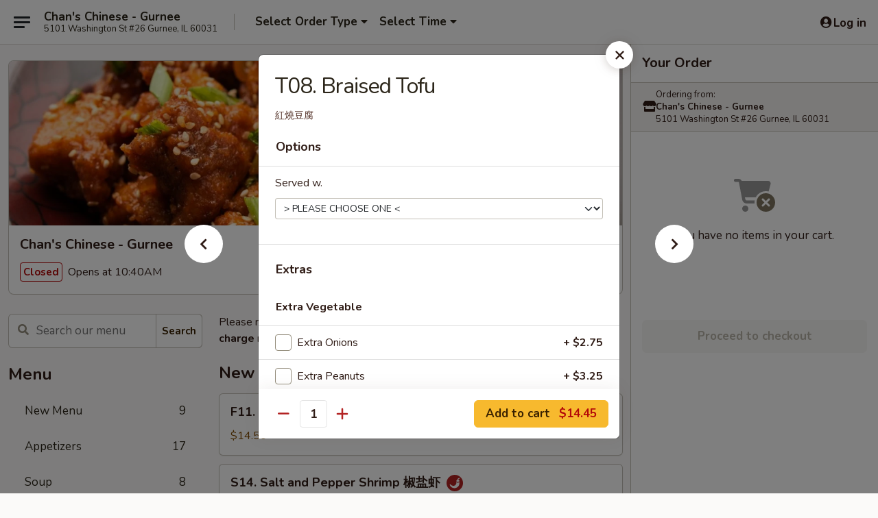

--- FILE ---
content_type: text/html; charset=UTF-8
request_url: https://www.chanschinesegurnee.com/order/main-menu/tofu-bean-curd/t08-braised-tofu
body_size: 39647
content:
<!DOCTYPE html>

<html class="no-js css-scroll" lang="en">
	<head>
		<meta charset="utf-8" />
		<meta http-equiv="X-UA-Compatible" content="IE=edge,chrome=1" />

				<title>Chan's Chinese - Gurnee | T08. Braised Tofu | Tofu (Bean Curd)</title>
		<meta name="description" content="Order online for delivery and takeout: T08. Braised Tofu from Chan&#039;s Chinese - Gurnee. Serving the best Chinese in Gurnee, IL. - 紅燒豆腐" />		<meta name="keywords" content="chan&rsquo;s chinese, chan&rsquo;s chinese gurnee, chan&rsquo;s chinese menu, gurnee chinese delivery, gurnee chinese food, gurnee chinese restaurants, chinese delivery, best chinese food in gurnee, chinese restaurants in gurnee, chinese restaurants near me, chinese food near me, gurnee chinese takeout" />		<meta name="viewport" content="width=device-width, initial-scale=1.0">

		<meta property="og:type" content="website">
		<meta property="og:title" content="Chan's Chinese - Gurnee | T08. Braised Tofu | Tofu (Bean Curd)">
		<meta property="og:description" content="Order online for delivery and takeout: T08. Braised Tofu from Chan&#039;s Chinese - Gurnee. Serving the best Chinese in Gurnee, IL. - 紅燒豆腐">

		<meta name="twitter:card" content="summary_large_image">
		<meta name="twitter:title" content="Chan's Chinese - Gurnee | T08. Braised Tofu | Tofu (Bean Curd)">
		<meta name="twitter:description" content="Order online for delivery and takeout: T08. Braised Tofu from Chan&#039;s Chinese - Gurnee. Serving the best Chinese in Gurnee, IL. - 紅燒豆腐">
					<meta property="og:image" content="https://imagedelivery.net/9lr8zq_Jvl7h6OFWqEi9IA/29e5fc3b-a060-41b9-504b-228a4a73b600/public" />
			<meta name="twitter:image" content="https://imagedelivery.net/9lr8zq_Jvl7h6OFWqEi9IA/29e5fc3b-a060-41b9-504b-228a4a73b600/public" />
		
		<meta name="apple-mobile-web-app-status-bar-style" content="black">
		<meta name="mobile-web-app-capable" content="yes">
					<link rel="canonical" href="https://www.chanschinesegurnee.com/order/main-menu/tofu-bean-curd/t08-braised-tofu"/>
						<link rel="shortcut icon" href="https://imagedelivery.net/9lr8zq_Jvl7h6OFWqEi9IA/34c3e0a2-dc35-453d-f887-c5567cf4b700/public" type="image/png" />
			
		<link type="text/css" rel="stylesheet" href="/min/g=css4.0&amp;1769539963" />
		<link rel="stylesheet" href="//ajax.googleapis.com/ajax/libs/jqueryui/1.10.1/themes/base/minified/jquery-ui.min.css" />
		<link href='//fonts.googleapis.com/css?family=Open+Sans:400italic,400,700' rel='stylesheet' type='text/css' />
		<script src="https://kit.fontawesome.com/a4edb6363d.js" crossorigin="anonymous"></script>

		<style>
								.home_hero, .menu_hero{ background-image: url(https://imagedelivery.net/9lr8zq_Jvl7h6OFWqEi9IA/48c258a4-29c1-4aae-d9aa-07b6d1106600/public); }
					@media
					(-webkit-min-device-pixel-ratio: 1.25),
					(min-resolution: 120dpi){
						/* Retina header*/
						.home_hero, .menu_hero{ background-image: url(https://imagedelivery.net/9lr8zq_Jvl7h6OFWqEi9IA/e84406ae-d640-4fda-9edf-75b6bcb37600/public); }
					}
															/*body{  } */

					
		</style>

		<style type="text/css">div.menuItem_1593186, li.menuItem_1593186, div.menuItem_1593187, li.menuItem_1593187, div.menuItem_1593188, li.menuItem_1593188, div.menuItem_1593189, li.menuItem_1593189, div.menuItem_1593190, li.menuItem_1593190, div.menuItem_1593191, li.menuItem_1593191, div.menuItem_1593193, li.menuItem_1593193, div.menuItem_1593194, li.menuItem_1593194, div.menuItem_1593195, li.menuItem_1593195, div.menuItem_1593196, li.menuItem_1593196, div.menuItem_1593197, li.menuItem_1593197, div.menuItem_1593198, li.menuItem_1593198, div.menuItem_1593199, li.menuItem_1593199, div.menuItem_1593200, li.menuItem_1593200, div.menuItem_1593201, li.menuItem_1593201, div.menuItem_1593202, li.menuItem_1593202, div.menuItem_1593203, li.menuItem_1593203, div.menuItem_1593204, li.menuItem_1593204, div.menuItem_1593205, li.menuItem_1593205, div.menuItem_1593206, li.menuItem_1593206, div.menuItem_1593207, li.menuItem_1593207, div.menuItem_1593208, li.menuItem_1593208, div.menuItem_1593209, li.menuItem_1593209, div.menuItem_1593210, li.menuItem_1593210, div.menuItem_1593211, li.menuItem_1593211, div.menuItem_1593212, li.menuItem_1593212, div.menuItem_1593213, li.menuItem_1593213, div.menuItem_1593214, li.menuItem_1593214, div.menuItem_1593215, li.menuItem_1593215, div.menuItem_1593216, li.menuItem_1593216, div.menuItem_1593217, li.menuItem_1593217, div.menuItem_1639225, li.menuItem_1639225 {display:none !important;}</style><script type="text/javascript">window.UNAVAILABLE_MENU_IDS = [1593186,1593187,1593188,1593189,1593190,1593191,1593193,1593194,1593195,1593196,1593197,1593198,1593199,1593200,1593201,1593202,1593203,1593204,1593205,1593206,1593207,1593208,1593209,1593210,1593211,1593212,1593213,1593214,1593215,1593216,1593217,1639225]</script>
		<script type="text/javascript">
			var UrlTag = "chanschinesegurnee";
			var template = 'defaultv4';
			var formname = 'ordering3';
			var menulink = 'https://www.chanschinesegurnee.com/order/main-menu';
			var checkoutlink = 'https://www.chanschinesegurnee.com/checkout';
		</script>
		<script>
			/* http://writing.colin-gourlay.com/safely-using-ready-before-including-jquery/ */
			(function(w,d,u){w.readyQ=[];w.bindReadyQ=[];function p(x,y){if(x=="ready"){w.bindReadyQ.push(y);}else{w.readyQ.push(x);}};var a={ready:p,bind:p};w.$=w.jQuery=function(f){if(f===d||f===u){return a}else{p(f)}}})(window,document)
		</script>

		<script type="application/ld+json">{
    "@context": "http://schema.org",
    "@type": "Menu",
    "url": "https://www.chanschinesegurnee.com/order/main-menu",
    "mainEntityOfPage": "https://www.chanschinesegurnee.com/order/main-menu",
    "inLanguage": "English",
    "name": "Main Menu",
    "description": "Please note: requests for additional items or special preparation may incur an <b>extra charge</b> not calculated on your online order.",
    "hasMenuSection": [
        {
            "@type": "MenuSection",
            "url": "https://www.chanschinesegurnee.com/order/main-menu/tofu-bean-curd",
            "name": "Tofu (Bean Curd)",
            "description": "Make it complete w. Dinner: Comes w. Egg Roll, Crabmeat Rangoon, and Fried Rice (instead of White Rice). Except when noodles are included",
            "hasMenuItem": [
                {
                    "@type": "MenuItem",
                    "name": "T08. Braised Tofu",
                    "url": "https://www.chanschinesegurnee.com/order/main-menu/tofu-bean-curd/t08-braised-tofu",
                    "description": "\u7d05\u71d2\u8c46\u8150"
                }
            ]
        }
    ]
}</script>
<!-- Google Tag Manager -->
<script>
	window.dataLayer = window.dataLayer || [];
	let data = {
		account: 'chanschinesegurnee',
		context: 'direct',
		templateVersion: 4,
		rid: 66	}
		dataLayer.push(data);
	(function(w,d,s,l,i){w[l]=w[l]||[];w[l].push({'gtm.start':
		new Date().getTime(),event:'gtm.js'});var f=d.getElementsByTagName(s)[0],
		j=d.createElement(s),dl=l!='dataLayer'?'&l='+l:'';j.async=true;j.src=
		'https://www.googletagmanager.com/gtm.js?id='+i+dl;f.parentNode.insertBefore(j,f);
		})(window,document,'script','dataLayer','GTM-K9P93M');

	function gtag() { dataLayer.push(arguments); }
</script>

			<script async src="https://www.googletagmanager.com/gtag/js?id=G-XRTYZEFF9X"></script>
	
	<script>
		
		gtag('js', new Date());

		
					gtag('config', "G-XRTYZEFF9X");
			</script>
		<link href="https://fonts.googleapis.com/css?family=Open+Sans:400,600,700|Nunito:400,700" rel="stylesheet" />
	</head>

	<body
		data-event-on:customer_registered="window.location.reload()"
		data-event-on:customer_logged_in="window.location.reload()"
		data-event-on:customer_logged_out="window.location.reload()"
	>
		<a class="skip-to-content-link" href="#main">Skip to content</a>
				<!-- Google Tag Manager (noscript) -->
		<noscript><iframe src="https://www.googletagmanager.com/ns.html?id=GTM-K9P93M" height="0" width="0" style="display:none;visibility:hidden"></iframe></noscript>
		<!-- End Google Tag Manager (noscript) -->
						<!-- wrapper starts -->
		<div class="wrapper">
			<div style="grid-area: header-announcements">
				<div id="upgradeBrowserBanner" class="alert alert-warning mb-0 rounded-0 py-4" style="display:none;">
	<div class="alert-icon"><i class="fas fa-warning" aria-hidden="true"></i></div>
	<div>
		<strong>We're sorry, but the Web browser you are using is not supported.</strong> <br/> Please upgrade your browser or try a different one to use this Website. Supported browsers include:<br/>
		<ul class="list-unstyled">
			<li class="mt-2"><a href="https://www.google.com/chrome" target="_blank" rel="noopener noreferrer" class="simple-link"><i class="fab fa-chrome"></i> Chrome</a></li>
			<li class="mt-2"><a href="https://www.mozilla.com/firefox/upgrade.html" target="_blank" rel="noopener noreferrer" class="simple-link"><i class="fab fa-firefox"></i> Firefox</a></li>
			<li class="mt-2"><a href="https://www.microsoft.com/en-us/windows/microsoft-edge" target="_blank" rel="noopener noreferrer" class="simple-link"><i class="fab fa-edge"></i> Edge</a></li>
			<li class="mt-2"><a href="http://www.apple.com/safari/" target="_blank" rel="noopener noreferrer" class="simple-link"><i class="fab fa-safari"></i> Safari</a></li>
		</ul>
	</div>
</div>
<script>
	var ua = navigator.userAgent;
	var match = ua.match(/Firefox\/([0-9]+)\./);
	var firefoxVersion = match ? parseInt(match[1]) : 1000;
	var match = ua.match(/Chrome\/([0-9]+)\./);
	var chromeVersion = match ? parseInt(match[1]) : 1000;
	var isIE = ua.indexOf('MSIE') > -1 || ua.indexOf('Trident') > -1;
	var upgradeBrowserBanner = document.getElementById('upgradeBrowserBanner');
	var isMatchesSupported = typeof(upgradeBrowserBanner.matches)!="undefined";
	var isEntriesSupported = typeof(Object.entries)!="undefined";
	//Safari version is verified with isEntriesSupported
	if (isIE || !isMatchesSupported || !isEntriesSupported || firefoxVersion <= 46 || chromeVersion <= 53) {
		upgradeBrowserBanner.style.display = 'flex';
	}
</script>				
				<!-- get closed sign if applicable. -->
				
				
							</div>

						<div class="headerAndWtype" style="grid-area: header">
				<!-- Header Starts -->
				<header class="header">
										<div class="d-flex flex-column align-items-start flex-md-row align-items-md-center">
												<div class="logo_name_alt flex-shrink-0 d-flex align-items-center align-self-stretch pe-6 pe-md-0">
							
	<button
		type="button"
		class="eds_button btn btn-outline eds_button--shape-default eds_menu_button"
		data-bs-toggle="offcanvas" data-bs-target="#side-menu" aria-controls="side-menu" aria-label="Main menu"	><span aria-hidden="true"></span> <span aria-hidden="true"></span> <span aria-hidden="true"></span></button>

	
							<div class="d-flex flex-column align-items-center mx-auto align-items-md-start mx-md-0">
								<a
									class="eds-display-text-title-xs text-truncate title-container"
									href="https://www.chanschinesegurnee.com"
								>
									Chan's Chinese - Gurnee								</a>

																	<span class="eds-copy-text-s-regular text-center text-md-start address-container" title="5101 Washington St #26 Gurnee, IL 60031">
										5101 Washington St #26 Gurnee, IL 60031									</span>
															</div>
						</div>

																			<div class="eds-display-text-title-s d-none d-md-block border-start mx-4" style="width: 0">&nbsp;</div>

							<div class="header_order_options d-flex align-items-center  w-100 p-2p5 p-md-0">
																<div class="what">
									<button
	type="button"
	class="border-0 bg-transparent text-start"
	data-bs-toggle="modal"
	data-bs-target="#modal-order-options"
	aria-expanded="false"
	style="min-height: 44px"
>
	<div class="d-flex align-items-baseline gap-2">
		<div class="otype-name-label eds-copy-text-l-bold text-truncate" style="flex: 1" data-order-type-label>
			Select Order Type		</div>

		<i class="fa fa-fw fa-caret-down"></i>
	</div>

	<div
		class="otype-picker-label otype-address-label eds-interface-text-m-regular text-truncate hidden"
	>
			</div>
</button>

<script>
	$(function() {
		var $autoCompleteInputs = $('[data-autocomplete-address]');
		if ($autoCompleteInputs && $autoCompleteInputs.length) {
			$autoCompleteInputs.each(function() {
				let $input = $(this);
				let $deliveryAddressContainer = $input.parents('.deliveryAddressContainer').first();
				$input.autocomplete({
					source   : addressAC,
					minLength: 3,
					delay    : 300,
					select   : function(event, ui) {
						$.getJSON('/' + UrlTag + '/?form=addresslookup', {
							id: ui.item.id,
						}, function(data) {
							let location = data
							if (location.address.street.endsWith('Trl')) {
								location.address.street = location.address.street.replace('Trl', 'Trail')
							}
							let autoCompleteSuccess = $input.data('autocomplete-success');
							if (autoCompleteSuccess) {
								let autoCompleteSuccessFunction = window[autoCompleteSuccess];
								if (typeof autoCompleteSuccessFunction == "function") {
									autoCompleteSuccessFunction(location);
								}
							}

							let address = location.address

							$('#add-address-city, [data-autocompleted-city]').val(address.city)
							$('#add-address-state, [data-autocompleted-state]').val(address.stateCode)
							$('#add-address-zip, [data-autocompleted-zip]').val(address.postalCode)
							$('#add-address-latitude, [data-autocompleted-latitude]').val(location.position.lat)
							$('#add-address-longitude, [data-autocompleted-longitude]').val(location.position.lng)
							let streetAddress = (address.houseNumber || '') + ' ' + (address.street || '');
							$('#street-address-1, [data-autocompleted-street-address]').val(streetAddress)
							validateAddress($deliveryAddressContainer);
						})
					},
				})
				$input.attr('autocomplete', 'street-address')
			});
		}

		// autocomplete using Address autocomplete
		// jquery autocomplete needs 2 fields: title and value
		// id holds the LocationId which can be used at a later stage to get the coordinate of the selected choice
		function addressAC(query, callback) {
			//we don't actually want to search until they've entered the street number and at least one character
			words = query.term.trim().split(' ')
			if (words.length < 2) {
				return false
			}

			$.getJSON('/' + UrlTag + '/?form=addresssuggest', { q: query.term }, function(data) {
				var addresses = data.items
				addresses = addresses.map(addr => {
					if ((addr.address.label || '').endsWith('Trl')) {
						addr.address.label = addr.address.label.replace('Trl', 'Trail')
					}
					let streetAddress = (addr.address.label || '')
					return {
						label: streetAddress,
						value: streetAddress,
						id   : addr.id,
					}
				})

				return callback(addresses)
			})
		}

				$('[data-address-from-current-loc]').on('click', function(e) {
			let $streetAddressContainer = $(this).parents('.street-address-container').first();
			let $deliveryAddressContainer = $(this).parents('.deliveryAddressContainer').first();
			e.preventDefault();
			if(navigator.geolocation) {
				navigator.geolocation.getCurrentPosition(position => {
					$.getJSON('/' + UrlTag + '/?form=addresssuggest', {
						at: position.coords.latitude + "," + position.coords.longitude
					}, function(data) {
						let location = data.items[0];
						let address = location.address
						$streetAddressContainer.find('.input-street-address').val((address.houseNumber ? address.houseNumber : '') + ' ' + (address.street ? address.street : ''));
						$('#add-address-city').val(address.city ? address.city : '');
						$('#add-address-state').val(address.state ? address.state : '');
						$('#add-address-zip').val(address.postalCode ? address.postalCode : '');
						$('#add-address-latitude').val(location.position.lat ? location.position.lat : '');
						$('#add-address-longitude').val(location.position.lng ? location.position.lng : '');
						validateAddress($deliveryAddressContainer, 0);
					});
				});
			} else {
				alert("Geolocation is not supported by this browser!");
			}
		});
	});

	function autoCompleteSuccess(location)
	{
		if (location && location.address) {
			let address = location.address

			let streetAddress = (address.houseNumber || '') + ' ' + (address.street || '');
			$.ajax({
				url: '/' + UrlTag + '/?form=saveformfields',
				data: {
					'param_full~address_s_n_255': streetAddress + ', ' + address.city + ', ' + address.state,
					'param_street~address_s_n_255': streetAddress,
					'param_city_s_n_90': address.city,
					'param_state_s_n_2': address.state,
					'param_zip~code_z_n_10': address.postalCode,
				}
			});
		}
	}
</script>
								</div>

																									<div class="when showcheck_parent">
																				<div class="ordertimetypes ">
	<button
		type="button"
		class="border-0 bg-transparent text-start loadable-content"
		data-bs-toggle="modal"
		data-bs-target="#modal-order-time"
		aria-expanded="false"
		style="min-height: 44px"
		data-change-label-to-later-date
	>
		<div class="d-flex align-items-baseline gap-2">
			<div class="eds-copy-text-l-bold text-truncate flex-fill" data-otype-time-day>
								Select Time			</div>

			<i class="fa fa-fw fa-caret-down"></i>
		</div>

		<div
			class="otype-picker-label otype-picker-time eds-interface-text-m-regular text-truncate hidden"
			data-otype-time
		>
			Later		</div>
	</button>
</div>
									</div>
															</div>
						
												<div class="position-absolute top-0 end-0 pe-2 py-2p5">
							
	<div id="login-status" >
					
	<button
		type="button"
		class="eds_button btn btn-outline eds_button--shape-default px-2 text-nowrap"
		aria-label="Log in" style="color: currentColor" data-bs-toggle="modal" data-bs-target="#login-modal"	><i
		class="eds_icon fa fa-lg fa-fw fa-user-circle d-block d-lg-none"
		style="font-family: &quot;Font Awesome 5 Pro&quot;; "	></i>

	 <div class="d-none d-lg-flex align-items-baseline gap-2">
	<i
		class="eds_icon fa fa-fw fa-user-circle"
		style="font-family: &quot;Font Awesome 5 Pro&quot;; "	></i>

	<div class="profile-container text-truncate">Log in</div></div></button>

				</div>

							</div>
					</div>

															
	<aside		data-eds-id="697b161dd314e"
		class="eds_side_menu offcanvas offcanvas-start text-dark "
		tabindex="-1"
				id="side-menu" data-event-on:menu_selected="this.dispatchEvent(new CustomEvent('eds.hide'))" data-event-on:category_selected="this.dispatchEvent(new CustomEvent('eds.hide'))"	>
		
		<div class="eds_side_menu-body offcanvas-body d-flex flex-column p-0 css-scroll">
										<div
					class="eds_side_menu-close position-absolute top-0 end-0 pt-3 pe-3 "
					style="z-index: 1"
				>
					
	<button
		type="button"
		class="eds_button btn btn-outline-secondary eds_button--shape-circle"
		data-bs-dismiss="offcanvas" data-bs-target="[data-eds-id=&quot;697b161dd314e&quot;]" aria-label="Close"	><i
		class="eds_icon fa fa-fw fa-close"
		style="font-family: &quot;Font Awesome 5 Pro&quot;; "	></i></button>

					</div>
			
			<div class="restaurant-info border-bottom border-light p-3">
							<p class="eds-display-text-title-xs mb-0 me-2 pe-4">Chan's Chinese - Gurnee</p>

			<div class="eds-copy-text-s-regular me-2 pe-4">
			5101 Washington St #26 Gurnee, IL 60031		</div>
						</div>

																	
	<div class="border-bottom border-light p-3">
		
		
			<details
				class="eds_list eds_list--border-none" open				data-menu-id="12828"
									data-event-on:document_ready="this.open = localStorage.getItem('menu-open-12828') !== 'false'"
										onclick="localStorage.setItem('menu-open-12828', !this.open)"
							>
									<summary class="eds-copy-text-l-regular list-unstyled rounded-3 mb-1 " tabindex="0">
						<h2 class="eds-display-text-title-m m-0 p-0">
															
	<i
		class="eds_icon fas fa-fw fa-chevron-right"
		style="font-family: &quot;Font Awesome 5 Pro&quot;; "	></i>

															Menu
						</h2>
					</summary>
										<div class="mb-3"></div>
				
																		
									<a
						class="eds_list-item eds-copy-text-l-regular list-unstyled rounded-3 mb-1 px-3 px-lg-4 py-2p5 d-flex "
						data-event-on:category_pinned="(category) => $(this).toggleClass('active', category.id === '164111')"
						href="https://www.chanschinesegurnee.com/order/main-menu/new-menu"
						aria-current="page"
						onclick="if (!event.ctrlKey) {
							const currentMenuIsActive = true || $(this).closest('details').find('summary').hasClass('active');
							if (currentMenuIsActive) {
								app.event.emit('category_selected', { id: '164111' });
							} else {
								app.event.emit('menu_selected', { menu_id: '12828', menu_description: &quot;Please note: requests for additional items or special preparation may incur an &lt;b&gt;extra charge&lt;\/b&gt; not calculated on your online order.&quot;, category_id: '164111' });
							}
															return false;
													}"
					>
						New Menu													<span class="ms-auto">9</span>
											</a>
									<a
						class="eds_list-item eds-copy-text-l-regular list-unstyled rounded-3 mb-1 px-3 px-lg-4 py-2p5 d-flex "
						data-event-on:category_pinned="(category) => $(this).toggleClass('active', category.id === '164094')"
						href="https://www.chanschinesegurnee.com/order/main-menu/appetizers"
						aria-current="page"
						onclick="if (!event.ctrlKey) {
							const currentMenuIsActive = true || $(this).closest('details').find('summary').hasClass('active');
							if (currentMenuIsActive) {
								app.event.emit('category_selected', { id: '164094' });
							} else {
								app.event.emit('menu_selected', { menu_id: '12828', menu_description: &quot;Please note: requests for additional items or special preparation may incur an &lt;b&gt;extra charge&lt;\/b&gt; not calculated on your online order.&quot;, category_id: '164094' });
							}
															return false;
													}"
					>
						Appetizers													<span class="ms-auto">17</span>
											</a>
									<a
						class="eds_list-item eds-copy-text-l-regular list-unstyled rounded-3 mb-1 px-3 px-lg-4 py-2p5 d-flex "
						data-event-on:category_pinned="(category) => $(this).toggleClass('active', category.id === '164095')"
						href="https://www.chanschinesegurnee.com/order/main-menu/soup"
						aria-current="page"
						onclick="if (!event.ctrlKey) {
							const currentMenuIsActive = true || $(this).closest('details').find('summary').hasClass('active');
							if (currentMenuIsActive) {
								app.event.emit('category_selected', { id: '164095' });
							} else {
								app.event.emit('menu_selected', { menu_id: '12828', menu_description: &quot;Please note: requests for additional items or special preparation may incur an &lt;b&gt;extra charge&lt;\/b&gt; not calculated on your online order.&quot;, category_id: '164095' });
							}
															return false;
													}"
					>
						Soup													<span class="ms-auto">8</span>
											</a>
									<a
						class="eds_list-item eds-copy-text-l-regular list-unstyled rounded-3 mb-1 px-3 px-lg-4 py-2p5 d-flex "
						data-event-on:category_pinned="(category) => $(this).toggleClass('active', category.id === '164096')"
						href="https://www.chanschinesegurnee.com/order/main-menu/chicken"
						aria-current="page"
						onclick="if (!event.ctrlKey) {
							const currentMenuIsActive = true || $(this).closest('details').find('summary').hasClass('active');
							if (currentMenuIsActive) {
								app.event.emit('category_selected', { id: '164096' });
							} else {
								app.event.emit('menu_selected', { menu_id: '12828', menu_description: &quot;Please note: requests for additional items or special preparation may incur an &lt;b&gt;extra charge&lt;\/b&gt; not calculated on your online order.&quot;, category_id: '164096' });
							}
															return false;
													}"
					>
						Chicken													<span class="ms-auto">23</span>
											</a>
									<a
						class="eds_list-item eds-copy-text-l-regular list-unstyled rounded-3 mb-1 px-3 px-lg-4 py-2p5 d-flex "
						data-event-on:category_pinned="(category) => $(this).toggleClass('active', category.id === '164097')"
						href="https://www.chanschinesegurnee.com/order/main-menu/beef"
						aria-current="page"
						onclick="if (!event.ctrlKey) {
							const currentMenuIsActive = true || $(this).closest('details').find('summary').hasClass('active');
							if (currentMenuIsActive) {
								app.event.emit('category_selected', { id: '164097' });
							} else {
								app.event.emit('menu_selected', { menu_id: '12828', menu_description: &quot;Please note: requests for additional items or special preparation may incur an &lt;b&gt;extra charge&lt;\/b&gt; not calculated on your online order.&quot;, category_id: '164097' });
							}
															return false;
													}"
					>
						Beef													<span class="ms-auto">18</span>
											</a>
									<a
						class="eds_list-item eds-copy-text-l-regular list-unstyled rounded-3 mb-1 px-3 px-lg-4 py-2p5 d-flex "
						data-event-on:category_pinned="(category) => $(this).toggleClass('active', category.id === '164098')"
						href="https://www.chanschinesegurnee.com/order/main-menu/shrimp"
						aria-current="page"
						onclick="if (!event.ctrlKey) {
							const currentMenuIsActive = true || $(this).closest('details').find('summary').hasClass('active');
							if (currentMenuIsActive) {
								app.event.emit('category_selected', { id: '164098' });
							} else {
								app.event.emit('menu_selected', { menu_id: '12828', menu_description: &quot;Please note: requests for additional items or special preparation may incur an &lt;b&gt;extra charge&lt;\/b&gt; not calculated on your online order.&quot;, category_id: '164098' });
							}
															return false;
													}"
					>
						Shrimp													<span class="ms-auto">17</span>
											</a>
									<a
						class="eds_list-item eds-copy-text-l-regular list-unstyled rounded-3 mb-1 px-3 px-lg-4 py-2p5 d-flex "
						data-event-on:category_pinned="(category) => $(this).toggleClass('active', category.id === '164099')"
						href="https://www.chanschinesegurnee.com/order/main-menu/triple"
						aria-current="page"
						onclick="if (!event.ctrlKey) {
							const currentMenuIsActive = true || $(this).closest('details').find('summary').hasClass('active');
							if (currentMenuIsActive) {
								app.event.emit('category_selected', { id: '164099' });
							} else {
								app.event.emit('menu_selected', { menu_id: '12828', menu_description: &quot;Please note: requests for additional items or special preparation may incur an &lt;b&gt;extra charge&lt;\/b&gt; not calculated on your online order.&quot;, category_id: '164099' });
							}
															return false;
													}"
					>
						Triple													<span class="ms-auto">10</span>
											</a>
									<a
						class="eds_list-item eds-copy-text-l-regular list-unstyled rounded-3 mb-1 px-3 px-lg-4 py-2p5 d-flex "
						data-event-on:category_pinned="(category) => $(this).toggleClass('active', category.id === '164100')"
						href="https://www.chanschinesegurnee.com/order/main-menu/pork"
						aria-current="page"
						onclick="if (!event.ctrlKey) {
							const currentMenuIsActive = true || $(this).closest('details').find('summary').hasClass('active');
							if (currentMenuIsActive) {
								app.event.emit('category_selected', { id: '164100' });
							} else {
								app.event.emit('menu_selected', { menu_id: '12828', menu_description: &quot;Please note: requests for additional items or special preparation may incur an &lt;b&gt;extra charge&lt;\/b&gt; not calculated on your online order.&quot;, category_id: '164100' });
							}
															return false;
													}"
					>
						Pork													<span class="ms-auto">8</span>
											</a>
									<a
						class="eds_list-item eds-copy-text-l-regular list-unstyled rounded-3 mb-1 px-3 px-lg-4 py-2p5 d-flex "
						data-event-on:category_pinned="(category) => $(this).toggleClass('active', category.id === '164101')"
						href="https://www.chanschinesegurnee.com/order/main-menu/chow-mein"
						aria-current="page"
						onclick="if (!event.ctrlKey) {
							const currentMenuIsActive = true || $(this).closest('details').find('summary').hasClass('active');
							if (currentMenuIsActive) {
								app.event.emit('category_selected', { id: '164101' });
							} else {
								app.event.emit('menu_selected', { menu_id: '12828', menu_description: &quot;Please note: requests for additional items or special preparation may incur an &lt;b&gt;extra charge&lt;\/b&gt; not calculated on your online order.&quot;, category_id: '164101' });
							}
															return false;
													}"
					>
						Chow Mein													<span class="ms-auto">6</span>
											</a>
									<a
						class="eds_list-item eds-copy-text-l-regular list-unstyled rounded-3 mb-1 px-3 px-lg-4 py-2p5 d-flex "
						data-event-on:category_pinned="(category) => $(this).toggleClass('active', category.id === '168399')"
						href="https://www.chanschinesegurnee.com/order/main-menu/war-mein"
						aria-current="page"
						onclick="if (!event.ctrlKey) {
							const currentMenuIsActive = true || $(this).closest('details').find('summary').hasClass('active');
							if (currentMenuIsActive) {
								app.event.emit('category_selected', { id: '168399' });
							} else {
								app.event.emit('menu_selected', { menu_id: '12828', menu_description: &quot;Please note: requests for additional items or special preparation may incur an &lt;b&gt;extra charge&lt;\/b&gt; not calculated on your online order.&quot;, category_id: '168399' });
							}
															return false;
													}"
					>
						War Mein													<span class="ms-auto">6</span>
											</a>
									<a
						class="eds_list-item eds-copy-text-l-regular list-unstyled rounded-3 mb-1 px-3 px-lg-4 py-2p5 d-flex "
						data-event-on:category_pinned="(category) => $(this).toggleClass('active', category.id === '168400')"
						href="https://www.chanschinesegurnee.com/order/main-menu/lo-mein"
						aria-current="page"
						onclick="if (!event.ctrlKey) {
							const currentMenuIsActive = true || $(this).closest('details').find('summary').hasClass('active');
							if (currentMenuIsActive) {
								app.event.emit('category_selected', { id: '168400' });
							} else {
								app.event.emit('menu_selected', { menu_id: '12828', menu_description: &quot;Please note: requests for additional items or special preparation may incur an &lt;b&gt;extra charge&lt;\/b&gt; not calculated on your online order.&quot;, category_id: '168400' });
							}
															return false;
													}"
					>
						Lo Mein													<span class="ms-auto">6</span>
											</a>
									<a
						class="eds_list-item eds-copy-text-l-regular list-unstyled rounded-3 mb-1 px-3 px-lg-4 py-2p5 d-flex "
						data-event-on:category_pinned="(category) => $(this).toggleClass('active', category.id === '164102')"
						href="https://www.chanschinesegurnee.com/order/main-menu/chop-suey"
						aria-current="page"
						onclick="if (!event.ctrlKey) {
							const currentMenuIsActive = true || $(this).closest('details').find('summary').hasClass('active');
							if (currentMenuIsActive) {
								app.event.emit('category_selected', { id: '164102' });
							} else {
								app.event.emit('menu_selected', { menu_id: '12828', menu_description: &quot;Please note: requests for additional items or special preparation may incur an &lt;b&gt;extra charge&lt;\/b&gt; not calculated on your online order.&quot;, category_id: '164102' });
							}
															return false;
													}"
					>
						Chop Suey													<span class="ms-auto">6</span>
											</a>
									<a
						class="eds_list-item eds-copy-text-l-regular list-unstyled rounded-3 mb-1 px-3 px-lg-4 py-2p5 d-flex "
						data-event-on:category_pinned="(category) => $(this).toggleClass('active', category.id === '164103')"
						href="https://www.chanschinesegurnee.com/order/main-menu/chow-mein-subgum"
						aria-current="page"
						onclick="if (!event.ctrlKey) {
							const currentMenuIsActive = true || $(this).closest('details').find('summary').hasClass('active');
							if (currentMenuIsActive) {
								app.event.emit('category_selected', { id: '164103' });
							} else {
								app.event.emit('menu_selected', { menu_id: '12828', menu_description: &quot;Please note: requests for additional items or special preparation may incur an &lt;b&gt;extra charge&lt;\/b&gt; not calculated on your online order.&quot;, category_id: '164103' });
							}
															return false;
													}"
					>
						Chow Mein Subgum													<span class="ms-auto">6</span>
											</a>
									<a
						class="eds_list-item eds-copy-text-l-regular list-unstyled rounded-3 mb-1 px-3 px-lg-4 py-2p5 d-flex "
						data-event-on:category_pinned="(category) => $(this).toggleClass('active', category.id === '164104')"
						href="https://www.chanschinesegurnee.com/order/main-menu/fried-rice"
						aria-current="page"
						onclick="if (!event.ctrlKey) {
							const currentMenuIsActive = true || $(this).closest('details').find('summary').hasClass('active');
							if (currentMenuIsActive) {
								app.event.emit('category_selected', { id: '164104' });
							} else {
								app.event.emit('menu_selected', { menu_id: '12828', menu_description: &quot;Please note: requests for additional items or special preparation may incur an &lt;b&gt;extra charge&lt;\/b&gt; not calculated on your online order.&quot;, category_id: '164104' });
							}
															return false;
													}"
					>
						Fried Rice													<span class="ms-auto">14</span>
											</a>
									<a
						class="eds_list-item eds-copy-text-l-regular list-unstyled rounded-3 mb-1 px-3 px-lg-4 py-2p5 d-flex "
						data-event-on:category_pinned="(category) => $(this).toggleClass('active', category.id === '164105')"
						href="https://www.chanschinesegurnee.com/order/main-menu/egg-foo-young"
						aria-current="page"
						onclick="if (!event.ctrlKey) {
							const currentMenuIsActive = true || $(this).closest('details').find('summary').hasClass('active');
							if (currentMenuIsActive) {
								app.event.emit('category_selected', { id: '164105' });
							} else {
								app.event.emit('menu_selected', { menu_id: '12828', menu_description: &quot;Please note: requests for additional items or special preparation may incur an &lt;b&gt;extra charge&lt;\/b&gt; not calculated on your online order.&quot;, category_id: '164105' });
							}
															return false;
													}"
					>
						Egg Foo Young													<span class="ms-auto">7</span>
											</a>
									<a
						class="eds_list-item eds-copy-text-l-regular list-unstyled rounded-3 mb-1 px-3 px-lg-4 py-2p5 d-flex "
						data-event-on:category_pinned="(category) => $(this).toggleClass('active', category.id === '164106')"
						href="https://www.chanschinesegurnee.com/order/main-menu/vegetables"
						aria-current="page"
						onclick="if (!event.ctrlKey) {
							const currentMenuIsActive = true || $(this).closest('details').find('summary').hasClass('active');
							if (currentMenuIsActive) {
								app.event.emit('category_selected', { id: '164106' });
							} else {
								app.event.emit('menu_selected', { menu_id: '12828', menu_description: &quot;Please note: requests for additional items or special preparation may incur an &lt;b&gt;extra charge&lt;\/b&gt; not calculated on your online order.&quot;, category_id: '164106' });
							}
															return false;
													}"
					>
						Vegetables													<span class="ms-auto">9</span>
											</a>
									<a
						class="eds_list-item eds-copy-text-l-regular list-unstyled rounded-3 mb-1 px-3 px-lg-4 py-2p5 d-flex "
						data-event-on:category_pinned="(category) => $(this).toggleClass('active', category.id === '164107')"
						href="https://www.chanschinesegurnee.com/order/main-menu/chow-fun-or-noodles"
						aria-current="page"
						onclick="if (!event.ctrlKey) {
							const currentMenuIsActive = true || $(this).closest('details').find('summary').hasClass('active');
							if (currentMenuIsActive) {
								app.event.emit('category_selected', { id: '164107' });
							} else {
								app.event.emit('menu_selected', { menu_id: '12828', menu_description: &quot;Please note: requests for additional items or special preparation may incur an &lt;b&gt;extra charge&lt;\/b&gt; not calculated on your online order.&quot;, category_id: '164107' });
							}
															return false;
													}"
					>
						Chow Fun or Noodles													<span class="ms-auto">17</span>
											</a>
									<a
						class="eds_list-item eds-copy-text-l-regular list-unstyled rounded-3 mb-1 px-3 px-lg-4 py-2p5 d-flex "
						data-event-on:category_pinned="(category) => $(this).toggleClass('active', category.id === '164108')"
						href="https://www.chanschinesegurnee.com/order/main-menu/house-specials"
						aria-current="page"
						onclick="if (!event.ctrlKey) {
							const currentMenuIsActive = true || $(this).closest('details').find('summary').hasClass('active');
							if (currentMenuIsActive) {
								app.event.emit('category_selected', { id: '164108' });
							} else {
								app.event.emit('menu_selected', { menu_id: '12828', menu_description: &quot;Please note: requests for additional items or special preparation may incur an &lt;b&gt;extra charge&lt;\/b&gt; not calculated on your online order.&quot;, category_id: '164108' });
							}
															return false;
													}"
					>
						House Specials													<span class="ms-auto">11</span>
											</a>
									<a
						class="eds_list-item eds-copy-text-l-regular list-unstyled rounded-3 mb-1 px-3 px-lg-4 py-2p5 d-flex active"
						data-event-on:category_pinned="(category) => $(this).toggleClass('active', category.id === '164109')"
						href="https://www.chanschinesegurnee.com/order/main-menu/tofu-bean-curd"
						aria-current="page"
						onclick="if (!event.ctrlKey) {
							const currentMenuIsActive = true || $(this).closest('details').find('summary').hasClass('active');
							if (currentMenuIsActive) {
								app.event.emit('category_selected', { id: '164109' });
							} else {
								app.event.emit('menu_selected', { menu_id: '12828', menu_description: &quot;Please note: requests for additional items or special preparation may incur an &lt;b&gt;extra charge&lt;\/b&gt; not calculated on your online order.&quot;, category_id: '164109' });
							}
															return false;
													}"
					>
						Tofu (Bean Curd)													<span class="ms-auto">7</span>
											</a>
									<a
						class="eds_list-item eds-copy-text-l-regular list-unstyled rounded-3 mb-1 px-3 px-lg-4 py-2p5 d-flex "
						data-event-on:category_pinned="(category) => $(this).toggleClass('active', category.id === '164110')"
						href="https://www.chanschinesegurnee.com/order/main-menu/family-choices"
						aria-current="page"
						onclick="if (!event.ctrlKey) {
							const currentMenuIsActive = true || $(this).closest('details').find('summary').hasClass('active');
							if (currentMenuIsActive) {
								app.event.emit('category_selected', { id: '164110' });
							} else {
								app.event.emit('menu_selected', { menu_id: '12828', menu_description: &quot;Please note: requests for additional items or special preparation may incur an &lt;b&gt;extra charge&lt;\/b&gt; not calculated on your online order.&quot;, category_id: '164110' });
							}
															return false;
													}"
					>
						Family Choices													<span class="ms-auto">4</span>
											</a>
									<a
						class="eds_list-item eds-copy-text-l-regular list-unstyled rounded-3 mb-1 px-3 px-lg-4 py-2p5 d-flex "
						data-event-on:category_pinned="(category) => $(this).toggleClass('active', category.id === '164113')"
						href="https://www.chanschinesegurnee.com/order/main-menu/miscellaneous"
						aria-current="page"
						onclick="if (!event.ctrlKey) {
							const currentMenuIsActive = true || $(this).closest('details').find('summary').hasClass('active');
							if (currentMenuIsActive) {
								app.event.emit('category_selected', { id: '164113' });
							} else {
								app.event.emit('menu_selected', { menu_id: '12828', menu_description: &quot;Please note: requests for additional items or special preparation may incur an &lt;b&gt;extra charge&lt;\/b&gt; not calculated on your online order.&quot;, category_id: '164113' });
							}
															return false;
													}"
					>
						Miscellaneous													<span class="ms-auto">51</span>
											</a>
									<a
						class="eds_list-item eds-copy-text-l-regular list-unstyled rounded-3 mb-1 px-3 px-lg-4 py-2p5 d-flex "
						data-event-on:category_pinned="(category) => $(this).toggleClass('active', category.id === '215186')"
						href="https://www.chanschinesegurnee.com/order/main-menu/beverage"
						aria-current="page"
						onclick="if (!event.ctrlKey) {
							const currentMenuIsActive = true || $(this).closest('details').find('summary').hasClass('active');
							if (currentMenuIsActive) {
								app.event.emit('category_selected', { id: '215186' });
							} else {
								app.event.emit('menu_selected', { menu_id: '12828', menu_description: &quot;Please note: requests for additional items or special preparation may incur an &lt;b&gt;extra charge&lt;\/b&gt; not calculated on your online order.&quot;, category_id: '215186' });
							}
															return false;
													}"
					>
						Beverage													<span class="ms-auto">5</span>
											</a>
							</details>
		
			</div>

						
																	<nav>
							<ul class="eds_list eds_list--border-none border-bottom">
	<li class="eds_list-item">
		<a class="d-block p-3 " href="https://www.chanschinesegurnee.com">
			Home		</a>
	</li>

		
					<li class="eds_list-item">
					<a class="d-block p-3 " href="https://www.chanschinesegurnee.com/page/delivery-info" >
						Delivery Info					</a>
				</li>
			
			<li class="eds_list-item">
			<a class="d-block p-3 " href="https://www.chanschinesegurnee.com/locationinfo">
				Location &amp; Hours			</a>
		</li>
	
	<li class="eds_list-item">
		<a class="d-block p-3 " href="https://www.chanschinesegurnee.com/contact">
			Contact
		</a>
	</li>
</ul>
						</nav>

												<div class="eds-copy-text-s-regular p-3 d-lg-none">
							
	<ul class="list-unstyled d-flex gap-2">
						<li><a href="https://www.tripadvisor.com/Restaurant_Review-g36087-d2620450-Reviews-Chan_s_Chinese_Restaurant-Gurnee_Lake_County_Illinois.html" target="new"  title="Opens in new tab" class="icon" title="TripAdvisor"><i class="fak fa-tripadvisor"></i><span class="sr-only">TripAdvisor</span></a></li>
				</ul>
	
<div><a href="http://chinesemenuonline.com">&copy; 2026 Online Ordering by Chinese Menu Online</a></div>
	<div>Plan your next meal with <a href="https://www.springroll.com" target="_blank" title="Opens in new tab" >Springroll</a>'s Chinese recommendations</div>

<ul class="list-unstyled mb-0 pt-3">
	<li><a href="https://www.chanschinesegurnee.com/reportbug">Technical Support</a></li>
	<li><a href="https://www.chanschinesegurnee.com/privacy">Privacy Policy</a></li>
	<li><a href="https://www.chanschinesegurnee.com/tos">Terms of Service</a></li>
	<li><a href="https://www.chanschinesegurnee.com/accessibility">Accessibility</a></li>
</ul>

This site is protected by reCAPTCHA and the Google <a href="https://policies.google.com/privacy">Privacy Policy</a> and <a href="https://policies.google.com/terms">Terms of Service</a> apply.
						</div>		</div>

		<script>
		{
			const container = document.querySelector('[data-eds-id="697b161dd314e"]');

						['show', 'hide', 'toggle', 'dispose'].forEach((eventName) => {
				container.addEventListener(`eds.${eventName}`, (e) => {
					bootstrap.Offcanvas.getOrCreateInstance(container)[eventName](
						...(Array.isArray(e.detail) ? e.detail : [e.detail])
					);
				});
			});
		}
		</script>
	</aside>

					</header>
			</div>

										<div class="container p-0" style="grid-area: hero">
					<section class="hero">
												<div class="menu_hero backbgbox position-relative" role="img" aria-label="Image of food offered at the restaurant">
									<div class="logo">
		<a class="logo-image" href="https://www.chanschinesegurnee.com">
			<img
				src="https://imagedelivery.net/9lr8zq_Jvl7h6OFWqEi9IA/29e5fc3b-a060-41b9-504b-228a4a73b600/public"
				srcset="https://imagedelivery.net/9lr8zq_Jvl7h6OFWqEi9IA/29e5fc3b-a060-41b9-504b-228a4a73b600/public 1x, https://imagedelivery.net/9lr8zq_Jvl7h6OFWqEi9IA/29e5fc3b-a060-41b9-504b-228a4a73b600/public 2x"				alt="Home"
			/>
		</a>
	</div>
						</div>

													<div class="p-3">
								<div class="pb-1">
									<h1 role="heading" aria-level="2" class="eds-display-text-title-s m-0 p-0">Chan's Chinese - Gurnee</h1>
																	</div>

								<div class="d-sm-flex align-items-baseline">
																			<div class="mt-2">
											
	<span
		class="eds_label eds_label--variant-error eds-interface-text-m-bold me-1 text-nowrap"
			>
		Closed	</span>

	Opens at 10:40AM										</div>
									
									<div class="d-flex gap-2 ms-sm-auto mt-2">
																					
					<a
				class="eds_button btn btn-outline-secondary btn-sm col text-nowrap"
				href="https://www.chanschinesegurnee.com/locationinfo?lid=10189"
							>
				
	<i
		class="eds_icon fa fa-fw fa-info-circle"
		style="font-family: &quot;Font Awesome 5 Pro&quot;; "	></i>

	 Store info			</a>
		
												
																					
		<a
			class="eds_button btn btn-outline-secondary btn-sm col d-lg-none text-nowrap"
			href="tel:(847) 623-8999"
					>
			
	<i
		class="eds_icon fa fa-fw fa-phone"
		style="font-family: &quot;Font Awesome 5 Pro&quot;; transform: scale(-1, 1); "	></i>

	 Call us		</a>

												
																			</div>
								</div>
							</div>
											</section>
				</div>
			
						
										<div
					class="fixed_submit d-lg-none hidden pwa-pb-md-down"
					data-event-on:cart_updated="({ items }) => $(this).toggleClass('hidden', !items)"
				>
					<div
						data-async-on-event="order_type_updated, cart_updated"
						data-async-action="https://www.chanschinesegurnee.com//ajax/?form=minimum_order_value_warning&component=add_more"
						data-async-method="get"
					>
											</div>

					<div class="p-3">
						<button class="btn btn-primary btn-lg w-100" onclick="app.event.emit('show_cart')">
							View cart							<span
								class="eds-interface-text-m-regular"
								data-event-on:cart_updated="({ items, subtotal }) => {
									$(this).text(`(${items} ${items === 1 ? 'item' : 'items'}, ${subtotal})`);
								}"
							>
								(0 items, $0.00)
							</span>
						</button>
					</div>
				</div>
			
									<!-- Header ends -->
<main class="main_content menucategory_page pb-5" id="main">
	<div class="container">
		
		<div class="row menu_wrapper menu_category_wrapper menu_wrapper--no-menu-tabs">
			<section class="col-xl-4 d-none d-xl-block">
				
				<div id="location-menu" data-event-on:menu_items_loaded="$(this).stickySidebar('updateSticky')">
					
		<form
			method="GET"
			role="search"
			action="https://www.chanschinesegurnee.com/search"
			class="d-none d-xl-block mb-4"			novalidate
			onsubmit="if (!this.checkValidity()) event.preventDefault()"
		>
			<div class="position-relative">
				
	<label
		data-eds-id="697b161dd4516"
		class="eds_formfield eds_formfield--size-large eds_formfield--variant-primary eds-copy-text-m-regular w-100"
		class="w-100"	>
		
		<div class="position-relative d-flex flex-column">
							<div class="eds_formfield-error eds-interface-text-m-bold" style="order: 1000"></div>
			
							<div class="eds_formfield-icon">
					<i
		class="eds_icon fa fa-fw fa-search"
		style="font-family: &quot;Font Awesome 5 Pro&quot;; "	></i>				</div>
										<input
					type="search"
					class="eds-copy-text-l-regular  "
										placeholder="Search our menu" name="search" autocomplete="off" spellcheck="false" value="" required aria-label="Search our menu" style="padding-right: 4.5rem; padding-left: 2.5rem;"				/>

				
							
			
	<i
		class="eds_icon fa fa-fw eds_formfield-validation"
		style="font-family: &quot;Font Awesome 5 Pro&quot;; "	></i>

	
					</div>

		
		<script>
		{
			const container = document.querySelector('[data-eds-id="697b161dd4516"]');
			const input = container.querySelector('input, textarea, select');
			const error = container.querySelector('.eds_formfield-error');

			
						input.addEventListener('eds.validation.reset', () => {
				input.removeAttribute('data-validation');
				input.setCustomValidity('');
				error.innerHTML = '';
			});

						input.addEventListener('eds.validation.hide', () => {
				input.removeAttribute('data-validation');
			});

						input.addEventListener('eds.validation.success', (e) => {
				input.setCustomValidity('');
				input.setAttribute('data-validation', '');
				error.innerHTML = '';
			});

						input.addEventListener('eds.validation.warning', (e) => {
				input.setCustomValidity('');
				input.setAttribute('data-validation', '');
				error.innerHTML = e.detail;
			});

						input.addEventListener('eds.validation.error', (e) => {
				input.setCustomValidity(e.detail);
				input.checkValidity(); 				input.setAttribute('data-validation', '');
			});

			input.addEventListener('invalid', (e) => {
				error.innerHTML = input.validationMessage;
			});

								}
		</script>
	</label>

	
				<div class="position-absolute top-0 end-0">
					
	<button
		type="submit"
		class="eds_button btn btn-outline-secondary btn-sm eds_button--shape-default align-self-baseline rounded-0 rounded-end px-2"
		style="height: 50px; --bs-border-radius: 6px"	>Search</button>

					</div>
			</div>
		</form>

												
	<div >
		
		
			<details
				class="eds_list eds_list--border-none" open				data-menu-id="12828"
							>
									<summary class="eds-copy-text-l-regular list-unstyled rounded-3 mb-1 pe-none" tabindex="0">
						<h2 class="eds-display-text-title-m m-0 p-0">
														Menu
						</h2>
					</summary>
										<div class="mb-3"></div>
				
																		
									<a
						class="eds_list-item eds-copy-text-l-regular list-unstyled rounded-3 mb-1 px-3 px-lg-4 py-2p5 d-flex "
						data-event-on:category_pinned="(category) => $(this).toggleClass('active', category.id === '164111')"
						href="https://www.chanschinesegurnee.com/order/main-menu/new-menu"
						aria-current="page"
						onclick="if (!event.ctrlKey) {
							const currentMenuIsActive = true || $(this).closest('details').find('summary').hasClass('active');
							if (currentMenuIsActive) {
								app.event.emit('category_selected', { id: '164111' });
							} else {
								app.event.emit('menu_selected', { menu_id: '12828', menu_description: &quot;Please note: requests for additional items or special preparation may incur an &lt;b&gt;extra charge&lt;\/b&gt; not calculated on your online order.&quot;, category_id: '164111' });
							}
															return false;
													}"
					>
						New Menu													<span class="ms-auto">9</span>
											</a>
									<a
						class="eds_list-item eds-copy-text-l-regular list-unstyled rounded-3 mb-1 px-3 px-lg-4 py-2p5 d-flex "
						data-event-on:category_pinned="(category) => $(this).toggleClass('active', category.id === '164094')"
						href="https://www.chanschinesegurnee.com/order/main-menu/appetizers"
						aria-current="page"
						onclick="if (!event.ctrlKey) {
							const currentMenuIsActive = true || $(this).closest('details').find('summary').hasClass('active');
							if (currentMenuIsActive) {
								app.event.emit('category_selected', { id: '164094' });
							} else {
								app.event.emit('menu_selected', { menu_id: '12828', menu_description: &quot;Please note: requests for additional items or special preparation may incur an &lt;b&gt;extra charge&lt;\/b&gt; not calculated on your online order.&quot;, category_id: '164094' });
							}
															return false;
													}"
					>
						Appetizers													<span class="ms-auto">17</span>
											</a>
									<a
						class="eds_list-item eds-copy-text-l-regular list-unstyled rounded-3 mb-1 px-3 px-lg-4 py-2p5 d-flex "
						data-event-on:category_pinned="(category) => $(this).toggleClass('active', category.id === '164095')"
						href="https://www.chanschinesegurnee.com/order/main-menu/soup"
						aria-current="page"
						onclick="if (!event.ctrlKey) {
							const currentMenuIsActive = true || $(this).closest('details').find('summary').hasClass('active');
							if (currentMenuIsActive) {
								app.event.emit('category_selected', { id: '164095' });
							} else {
								app.event.emit('menu_selected', { menu_id: '12828', menu_description: &quot;Please note: requests for additional items or special preparation may incur an &lt;b&gt;extra charge&lt;\/b&gt; not calculated on your online order.&quot;, category_id: '164095' });
							}
															return false;
													}"
					>
						Soup													<span class="ms-auto">8</span>
											</a>
									<a
						class="eds_list-item eds-copy-text-l-regular list-unstyled rounded-3 mb-1 px-3 px-lg-4 py-2p5 d-flex "
						data-event-on:category_pinned="(category) => $(this).toggleClass('active', category.id === '164096')"
						href="https://www.chanschinesegurnee.com/order/main-menu/chicken"
						aria-current="page"
						onclick="if (!event.ctrlKey) {
							const currentMenuIsActive = true || $(this).closest('details').find('summary').hasClass('active');
							if (currentMenuIsActive) {
								app.event.emit('category_selected', { id: '164096' });
							} else {
								app.event.emit('menu_selected', { menu_id: '12828', menu_description: &quot;Please note: requests for additional items or special preparation may incur an &lt;b&gt;extra charge&lt;\/b&gt; not calculated on your online order.&quot;, category_id: '164096' });
							}
															return false;
													}"
					>
						Chicken													<span class="ms-auto">23</span>
											</a>
									<a
						class="eds_list-item eds-copy-text-l-regular list-unstyled rounded-3 mb-1 px-3 px-lg-4 py-2p5 d-flex "
						data-event-on:category_pinned="(category) => $(this).toggleClass('active', category.id === '164097')"
						href="https://www.chanschinesegurnee.com/order/main-menu/beef"
						aria-current="page"
						onclick="if (!event.ctrlKey) {
							const currentMenuIsActive = true || $(this).closest('details').find('summary').hasClass('active');
							if (currentMenuIsActive) {
								app.event.emit('category_selected', { id: '164097' });
							} else {
								app.event.emit('menu_selected', { menu_id: '12828', menu_description: &quot;Please note: requests for additional items or special preparation may incur an &lt;b&gt;extra charge&lt;\/b&gt; not calculated on your online order.&quot;, category_id: '164097' });
							}
															return false;
													}"
					>
						Beef													<span class="ms-auto">18</span>
											</a>
									<a
						class="eds_list-item eds-copy-text-l-regular list-unstyled rounded-3 mb-1 px-3 px-lg-4 py-2p5 d-flex "
						data-event-on:category_pinned="(category) => $(this).toggleClass('active', category.id === '164098')"
						href="https://www.chanschinesegurnee.com/order/main-menu/shrimp"
						aria-current="page"
						onclick="if (!event.ctrlKey) {
							const currentMenuIsActive = true || $(this).closest('details').find('summary').hasClass('active');
							if (currentMenuIsActive) {
								app.event.emit('category_selected', { id: '164098' });
							} else {
								app.event.emit('menu_selected', { menu_id: '12828', menu_description: &quot;Please note: requests for additional items or special preparation may incur an &lt;b&gt;extra charge&lt;\/b&gt; not calculated on your online order.&quot;, category_id: '164098' });
							}
															return false;
													}"
					>
						Shrimp													<span class="ms-auto">17</span>
											</a>
									<a
						class="eds_list-item eds-copy-text-l-regular list-unstyled rounded-3 mb-1 px-3 px-lg-4 py-2p5 d-flex "
						data-event-on:category_pinned="(category) => $(this).toggleClass('active', category.id === '164099')"
						href="https://www.chanschinesegurnee.com/order/main-menu/triple"
						aria-current="page"
						onclick="if (!event.ctrlKey) {
							const currentMenuIsActive = true || $(this).closest('details').find('summary').hasClass('active');
							if (currentMenuIsActive) {
								app.event.emit('category_selected', { id: '164099' });
							} else {
								app.event.emit('menu_selected', { menu_id: '12828', menu_description: &quot;Please note: requests for additional items or special preparation may incur an &lt;b&gt;extra charge&lt;\/b&gt; not calculated on your online order.&quot;, category_id: '164099' });
							}
															return false;
													}"
					>
						Triple													<span class="ms-auto">10</span>
											</a>
									<a
						class="eds_list-item eds-copy-text-l-regular list-unstyled rounded-3 mb-1 px-3 px-lg-4 py-2p5 d-flex "
						data-event-on:category_pinned="(category) => $(this).toggleClass('active', category.id === '164100')"
						href="https://www.chanschinesegurnee.com/order/main-menu/pork"
						aria-current="page"
						onclick="if (!event.ctrlKey) {
							const currentMenuIsActive = true || $(this).closest('details').find('summary').hasClass('active');
							if (currentMenuIsActive) {
								app.event.emit('category_selected', { id: '164100' });
							} else {
								app.event.emit('menu_selected', { menu_id: '12828', menu_description: &quot;Please note: requests for additional items or special preparation may incur an &lt;b&gt;extra charge&lt;\/b&gt; not calculated on your online order.&quot;, category_id: '164100' });
							}
															return false;
													}"
					>
						Pork													<span class="ms-auto">8</span>
											</a>
									<a
						class="eds_list-item eds-copy-text-l-regular list-unstyled rounded-3 mb-1 px-3 px-lg-4 py-2p5 d-flex "
						data-event-on:category_pinned="(category) => $(this).toggleClass('active', category.id === '164101')"
						href="https://www.chanschinesegurnee.com/order/main-menu/chow-mein"
						aria-current="page"
						onclick="if (!event.ctrlKey) {
							const currentMenuIsActive = true || $(this).closest('details').find('summary').hasClass('active');
							if (currentMenuIsActive) {
								app.event.emit('category_selected', { id: '164101' });
							} else {
								app.event.emit('menu_selected', { menu_id: '12828', menu_description: &quot;Please note: requests for additional items or special preparation may incur an &lt;b&gt;extra charge&lt;\/b&gt; not calculated on your online order.&quot;, category_id: '164101' });
							}
															return false;
													}"
					>
						Chow Mein													<span class="ms-auto">6</span>
											</a>
									<a
						class="eds_list-item eds-copy-text-l-regular list-unstyled rounded-3 mb-1 px-3 px-lg-4 py-2p5 d-flex "
						data-event-on:category_pinned="(category) => $(this).toggleClass('active', category.id === '168399')"
						href="https://www.chanschinesegurnee.com/order/main-menu/war-mein"
						aria-current="page"
						onclick="if (!event.ctrlKey) {
							const currentMenuIsActive = true || $(this).closest('details').find('summary').hasClass('active');
							if (currentMenuIsActive) {
								app.event.emit('category_selected', { id: '168399' });
							} else {
								app.event.emit('menu_selected', { menu_id: '12828', menu_description: &quot;Please note: requests for additional items or special preparation may incur an &lt;b&gt;extra charge&lt;\/b&gt; not calculated on your online order.&quot;, category_id: '168399' });
							}
															return false;
													}"
					>
						War Mein													<span class="ms-auto">6</span>
											</a>
									<a
						class="eds_list-item eds-copy-text-l-regular list-unstyled rounded-3 mb-1 px-3 px-lg-4 py-2p5 d-flex "
						data-event-on:category_pinned="(category) => $(this).toggleClass('active', category.id === '168400')"
						href="https://www.chanschinesegurnee.com/order/main-menu/lo-mein"
						aria-current="page"
						onclick="if (!event.ctrlKey) {
							const currentMenuIsActive = true || $(this).closest('details').find('summary').hasClass('active');
							if (currentMenuIsActive) {
								app.event.emit('category_selected', { id: '168400' });
							} else {
								app.event.emit('menu_selected', { menu_id: '12828', menu_description: &quot;Please note: requests for additional items or special preparation may incur an &lt;b&gt;extra charge&lt;\/b&gt; not calculated on your online order.&quot;, category_id: '168400' });
							}
															return false;
													}"
					>
						Lo Mein													<span class="ms-auto">6</span>
											</a>
									<a
						class="eds_list-item eds-copy-text-l-regular list-unstyled rounded-3 mb-1 px-3 px-lg-4 py-2p5 d-flex "
						data-event-on:category_pinned="(category) => $(this).toggleClass('active', category.id === '164102')"
						href="https://www.chanschinesegurnee.com/order/main-menu/chop-suey"
						aria-current="page"
						onclick="if (!event.ctrlKey) {
							const currentMenuIsActive = true || $(this).closest('details').find('summary').hasClass('active');
							if (currentMenuIsActive) {
								app.event.emit('category_selected', { id: '164102' });
							} else {
								app.event.emit('menu_selected', { menu_id: '12828', menu_description: &quot;Please note: requests for additional items or special preparation may incur an &lt;b&gt;extra charge&lt;\/b&gt; not calculated on your online order.&quot;, category_id: '164102' });
							}
															return false;
													}"
					>
						Chop Suey													<span class="ms-auto">6</span>
											</a>
									<a
						class="eds_list-item eds-copy-text-l-regular list-unstyled rounded-3 mb-1 px-3 px-lg-4 py-2p5 d-flex "
						data-event-on:category_pinned="(category) => $(this).toggleClass('active', category.id === '164103')"
						href="https://www.chanschinesegurnee.com/order/main-menu/chow-mein-subgum"
						aria-current="page"
						onclick="if (!event.ctrlKey) {
							const currentMenuIsActive = true || $(this).closest('details').find('summary').hasClass('active');
							if (currentMenuIsActive) {
								app.event.emit('category_selected', { id: '164103' });
							} else {
								app.event.emit('menu_selected', { menu_id: '12828', menu_description: &quot;Please note: requests for additional items or special preparation may incur an &lt;b&gt;extra charge&lt;\/b&gt; not calculated on your online order.&quot;, category_id: '164103' });
							}
															return false;
													}"
					>
						Chow Mein Subgum													<span class="ms-auto">6</span>
											</a>
									<a
						class="eds_list-item eds-copy-text-l-regular list-unstyled rounded-3 mb-1 px-3 px-lg-4 py-2p5 d-flex "
						data-event-on:category_pinned="(category) => $(this).toggleClass('active', category.id === '164104')"
						href="https://www.chanschinesegurnee.com/order/main-menu/fried-rice"
						aria-current="page"
						onclick="if (!event.ctrlKey) {
							const currentMenuIsActive = true || $(this).closest('details').find('summary').hasClass('active');
							if (currentMenuIsActive) {
								app.event.emit('category_selected', { id: '164104' });
							} else {
								app.event.emit('menu_selected', { menu_id: '12828', menu_description: &quot;Please note: requests for additional items or special preparation may incur an &lt;b&gt;extra charge&lt;\/b&gt; not calculated on your online order.&quot;, category_id: '164104' });
							}
															return false;
													}"
					>
						Fried Rice													<span class="ms-auto">14</span>
											</a>
									<a
						class="eds_list-item eds-copy-text-l-regular list-unstyled rounded-3 mb-1 px-3 px-lg-4 py-2p5 d-flex "
						data-event-on:category_pinned="(category) => $(this).toggleClass('active', category.id === '164105')"
						href="https://www.chanschinesegurnee.com/order/main-menu/egg-foo-young"
						aria-current="page"
						onclick="if (!event.ctrlKey) {
							const currentMenuIsActive = true || $(this).closest('details').find('summary').hasClass('active');
							if (currentMenuIsActive) {
								app.event.emit('category_selected', { id: '164105' });
							} else {
								app.event.emit('menu_selected', { menu_id: '12828', menu_description: &quot;Please note: requests for additional items or special preparation may incur an &lt;b&gt;extra charge&lt;\/b&gt; not calculated on your online order.&quot;, category_id: '164105' });
							}
															return false;
													}"
					>
						Egg Foo Young													<span class="ms-auto">7</span>
											</a>
									<a
						class="eds_list-item eds-copy-text-l-regular list-unstyled rounded-3 mb-1 px-3 px-lg-4 py-2p5 d-flex "
						data-event-on:category_pinned="(category) => $(this).toggleClass('active', category.id === '164106')"
						href="https://www.chanschinesegurnee.com/order/main-menu/vegetables"
						aria-current="page"
						onclick="if (!event.ctrlKey) {
							const currentMenuIsActive = true || $(this).closest('details').find('summary').hasClass('active');
							if (currentMenuIsActive) {
								app.event.emit('category_selected', { id: '164106' });
							} else {
								app.event.emit('menu_selected', { menu_id: '12828', menu_description: &quot;Please note: requests for additional items or special preparation may incur an &lt;b&gt;extra charge&lt;\/b&gt; not calculated on your online order.&quot;, category_id: '164106' });
							}
															return false;
													}"
					>
						Vegetables													<span class="ms-auto">9</span>
											</a>
									<a
						class="eds_list-item eds-copy-text-l-regular list-unstyled rounded-3 mb-1 px-3 px-lg-4 py-2p5 d-flex "
						data-event-on:category_pinned="(category) => $(this).toggleClass('active', category.id === '164107')"
						href="https://www.chanschinesegurnee.com/order/main-menu/chow-fun-or-noodles"
						aria-current="page"
						onclick="if (!event.ctrlKey) {
							const currentMenuIsActive = true || $(this).closest('details').find('summary').hasClass('active');
							if (currentMenuIsActive) {
								app.event.emit('category_selected', { id: '164107' });
							} else {
								app.event.emit('menu_selected', { menu_id: '12828', menu_description: &quot;Please note: requests for additional items or special preparation may incur an &lt;b&gt;extra charge&lt;\/b&gt; not calculated on your online order.&quot;, category_id: '164107' });
							}
															return false;
													}"
					>
						Chow Fun or Noodles													<span class="ms-auto">17</span>
											</a>
									<a
						class="eds_list-item eds-copy-text-l-regular list-unstyled rounded-3 mb-1 px-3 px-lg-4 py-2p5 d-flex "
						data-event-on:category_pinned="(category) => $(this).toggleClass('active', category.id === '164108')"
						href="https://www.chanschinesegurnee.com/order/main-menu/house-specials"
						aria-current="page"
						onclick="if (!event.ctrlKey) {
							const currentMenuIsActive = true || $(this).closest('details').find('summary').hasClass('active');
							if (currentMenuIsActive) {
								app.event.emit('category_selected', { id: '164108' });
							} else {
								app.event.emit('menu_selected', { menu_id: '12828', menu_description: &quot;Please note: requests for additional items or special preparation may incur an &lt;b&gt;extra charge&lt;\/b&gt; not calculated on your online order.&quot;, category_id: '164108' });
							}
															return false;
													}"
					>
						House Specials													<span class="ms-auto">11</span>
											</a>
									<a
						class="eds_list-item eds-copy-text-l-regular list-unstyled rounded-3 mb-1 px-3 px-lg-4 py-2p5 d-flex active"
						data-event-on:category_pinned="(category) => $(this).toggleClass('active', category.id === '164109')"
						href="https://www.chanschinesegurnee.com/order/main-menu/tofu-bean-curd"
						aria-current="page"
						onclick="if (!event.ctrlKey) {
							const currentMenuIsActive = true || $(this).closest('details').find('summary').hasClass('active');
							if (currentMenuIsActive) {
								app.event.emit('category_selected', { id: '164109' });
							} else {
								app.event.emit('menu_selected', { menu_id: '12828', menu_description: &quot;Please note: requests for additional items or special preparation may incur an &lt;b&gt;extra charge&lt;\/b&gt; not calculated on your online order.&quot;, category_id: '164109' });
							}
															return false;
													}"
					>
						Tofu (Bean Curd)													<span class="ms-auto">7</span>
											</a>
									<a
						class="eds_list-item eds-copy-text-l-regular list-unstyled rounded-3 mb-1 px-3 px-lg-4 py-2p5 d-flex "
						data-event-on:category_pinned="(category) => $(this).toggleClass('active', category.id === '164110')"
						href="https://www.chanschinesegurnee.com/order/main-menu/family-choices"
						aria-current="page"
						onclick="if (!event.ctrlKey) {
							const currentMenuIsActive = true || $(this).closest('details').find('summary').hasClass('active');
							if (currentMenuIsActive) {
								app.event.emit('category_selected', { id: '164110' });
							} else {
								app.event.emit('menu_selected', { menu_id: '12828', menu_description: &quot;Please note: requests for additional items or special preparation may incur an &lt;b&gt;extra charge&lt;\/b&gt; not calculated on your online order.&quot;, category_id: '164110' });
							}
															return false;
													}"
					>
						Family Choices													<span class="ms-auto">4</span>
											</a>
									<a
						class="eds_list-item eds-copy-text-l-regular list-unstyled rounded-3 mb-1 px-3 px-lg-4 py-2p5 d-flex "
						data-event-on:category_pinned="(category) => $(this).toggleClass('active', category.id === '164113')"
						href="https://www.chanschinesegurnee.com/order/main-menu/miscellaneous"
						aria-current="page"
						onclick="if (!event.ctrlKey) {
							const currentMenuIsActive = true || $(this).closest('details').find('summary').hasClass('active');
							if (currentMenuIsActive) {
								app.event.emit('category_selected', { id: '164113' });
							} else {
								app.event.emit('menu_selected', { menu_id: '12828', menu_description: &quot;Please note: requests for additional items or special preparation may incur an &lt;b&gt;extra charge&lt;\/b&gt; not calculated on your online order.&quot;, category_id: '164113' });
							}
															return false;
													}"
					>
						Miscellaneous													<span class="ms-auto">51</span>
											</a>
									<a
						class="eds_list-item eds-copy-text-l-regular list-unstyled rounded-3 mb-1 px-3 px-lg-4 py-2p5 d-flex "
						data-event-on:category_pinned="(category) => $(this).toggleClass('active', category.id === '215186')"
						href="https://www.chanschinesegurnee.com/order/main-menu/beverage"
						aria-current="page"
						onclick="if (!event.ctrlKey) {
							const currentMenuIsActive = true || $(this).closest('details').find('summary').hasClass('active');
							if (currentMenuIsActive) {
								app.event.emit('category_selected', { id: '215186' });
							} else {
								app.event.emit('menu_selected', { menu_id: '12828', menu_description: &quot;Please note: requests for additional items or special preparation may incur an &lt;b&gt;extra charge&lt;\/b&gt; not calculated on your online order.&quot;, category_id: '215186' });
							}
															return false;
													}"
					>
						Beverage													<span class="ms-auto">5</span>
											</a>
							</details>
		
			</div>

					</div>
			</section>

			<div class="col-xl-8 menu_main" style="scroll-margin-top: calc(var(--eds-category-offset, 64) * 1px + 0.5rem)">
												<div class="tab-content" id="nav-tabContent">
					<div class="tab-pane fade show active">
						
						

						
						<div class="category-item d-xl-none mb-2p5 break-out">
							<div class="category-item_title d-flex">
								<button type="button" class="flex-fill border-0 bg-transparent p-0" data-bs-toggle="modal" data-bs-target="#category-modal">
									<p class="position-relative">
										
	<i
		class="eds_icon fas fa-sm fa-fw fa-signal-alt-3"
		style="font-family: &quot;Font Awesome 5 Pro&quot;; transform: translateY(-20%) rotate(90deg) scale(-1, 1); "	></i>

											<span
											data-event-on:category_pinned="(category) => {
												$(this).text(category.name);
												history.replaceState(null, '', category.url);
											}"
										>Tofu (Bean Curd)</span>
									</p>
								</button>

																	
	<button
		type="button"
		class="eds_button btn btn-outline-secondary btn-sm eds_button--shape-default border-0 me-2p5 my-1"
		aria-label="Toggle search" onclick="app.event.emit('toggle_search', !$(this).hasClass('active'))" data-event-on:toggle_search="(showSearch) =&gt; $(this).toggleClass('active', showSearch)"	><i
		class="eds_icon fa fa-fw fa-search"
		style="font-family: &quot;Font Awesome 5 Pro&quot;; "	></i></button>

																</div>

							
		<form
			method="GET"
			role="search"
			action="https://www.chanschinesegurnee.com/search"
			class="px-3 py-2p5 hidden" data-event-on:toggle_search="(showSearch) =&gt; {
									$(this).toggle(showSearch);
									if (showSearch) {
										$(this).find('input').trigger('focus');
									}
								}"			novalidate
			onsubmit="if (!this.checkValidity()) event.preventDefault()"
		>
			<div class="position-relative">
				
	<label
		data-eds-id="697b161dd7fa0"
		class="eds_formfield eds_formfield--size-large eds_formfield--variant-primary eds-copy-text-m-regular w-100"
		class="w-100"	>
		
		<div class="position-relative d-flex flex-column">
							<div class="eds_formfield-error eds-interface-text-m-bold" style="order: 1000"></div>
			
							<div class="eds_formfield-icon">
					<i
		class="eds_icon fa fa-fw fa-search"
		style="font-family: &quot;Font Awesome 5 Pro&quot;; "	></i>				</div>
										<input
					type="search"
					class="eds-copy-text-l-regular  "
										placeholder="Search our menu" name="search" autocomplete="off" spellcheck="false" value="" required aria-label="Search our menu" style="padding-right: 4.5rem; padding-left: 2.5rem;"				/>

				
							
			
	<i
		class="eds_icon fa fa-fw eds_formfield-validation"
		style="font-family: &quot;Font Awesome 5 Pro&quot;; "	></i>

	
					</div>

		
		<script>
		{
			const container = document.querySelector('[data-eds-id="697b161dd7fa0"]');
			const input = container.querySelector('input, textarea, select');
			const error = container.querySelector('.eds_formfield-error');

			
						input.addEventListener('eds.validation.reset', () => {
				input.removeAttribute('data-validation');
				input.setCustomValidity('');
				error.innerHTML = '';
			});

						input.addEventListener('eds.validation.hide', () => {
				input.removeAttribute('data-validation');
			});

						input.addEventListener('eds.validation.success', (e) => {
				input.setCustomValidity('');
				input.setAttribute('data-validation', '');
				error.innerHTML = '';
			});

						input.addEventListener('eds.validation.warning', (e) => {
				input.setCustomValidity('');
				input.setAttribute('data-validation', '');
				error.innerHTML = e.detail;
			});

						input.addEventListener('eds.validation.error', (e) => {
				input.setCustomValidity(e.detail);
				input.checkValidity(); 				input.setAttribute('data-validation', '');
			});

			input.addEventListener('invalid', (e) => {
				error.innerHTML = input.validationMessage;
			});

								}
		</script>
	</label>

	
				<div class="position-absolute top-0 end-0">
					
	<button
		type="submit"
		class="eds_button btn btn-outline-secondary btn-sm eds_button--shape-default align-self-baseline rounded-0 rounded-end px-2"
		style="height: 50px; --bs-border-radius: 6px"	>Search</button>

					</div>
			</div>
		</form>

								</div>

						<div class="mb-4"
							data-event-on:menu_selected="(menu) => {
								const hasDescription = menu.menu_description && menu.menu_description.trim() !== '';
								$(this).html(menu.menu_description || '').toggle(hasDescription);
							}"
							style="">Please note: requests for additional items or special preparation may incur an <b>extra charge</b> not calculated on your online order.						</div>

						<div
							data-async-on-event="menu_selected"
							data-async-block="this"
							data-async-method="get"
							data-async-action="https://www.chanschinesegurnee.com/ajax/?form=menu_items"
							data-async-then="({ data }) => {
								app.event.emit('menu_items_loaded');
								if (data.category_id != null) {
									app.event.emit('category_selected', { id: data.category_id });
								}
							}"
						>
										<div
				data-category-id="164111"
				data-category-name="New Menu"
				data-category-url="https://www.chanschinesegurnee.com/order/main-menu/new-menu"
				data-category-menu-id="12828"
				style="scroll-margin-top: calc(var(--eds-category-offset, 64) * 1px + 0.5rem)"
				class="mb-4 pb-1"
			>
				<h2
					class="eds-display-text-title-m"
					data-event-on:category_selected="(category) => category.id === '164111' && app.nextTick(() => this.scrollIntoView({ behavior: Math.abs(this.getBoundingClientRect().top) > 2 * window.innerHeight ? 'instant' : 'auto' }))"
					style="scroll-margin-top: calc(var(--eds-category-offset, 64) * 1px + 0.5rem)"
				>New Menu</h2>

				
				<div class="menucat_list mt-3">
					<ul>
						
	<li
		class="
			menuItem_1593172								"
			>
		<a
			href="https://www.chanschinesegurnee.com/order/main-menu/new-menu/f11-bbq-duck-fried-rice-"
			role="button"
			data-bs-toggle="modal"
			data-bs-target="#add_menu_item"
			data-load-menu-item="1593172"
			data-category-id="164111"
			data-change-url-on-click="https://www.chanschinesegurnee.com/order/main-menu/new-menu/f11-bbq-duck-fried-rice-"
			data-change-url-group="menuitem"
			data-parent-url="https://www.chanschinesegurnee.com/order/main-menu/new-menu"
		>
			<span class="sr-only">F11. BBQ Duck Fried Rice 火鸭炒饭</span>
		</a>

		<div class="content">
			<h3>F11. BBQ Duck Fried Rice 火鸭炒饭 </h3>
			<p></p>
			<span class="menuitempreview_pricevalue">$14.50</span> 		</div>

			</li>

	<li
		class="
			menuItem_1593173								"
			>
		<a
			href="https://www.chanschinesegurnee.com/order/main-menu/new-menu/s14-salt-and-pepper-shrimp-"
			role="button"
			data-bs-toggle="modal"
			data-bs-target="#add_menu_item"
			data-load-menu-item="1593173"
			data-category-id="164111"
			data-change-url-on-click="https://www.chanschinesegurnee.com/order/main-menu/new-menu/s14-salt-and-pepper-shrimp-"
			data-change-url-group="menuitem"
			data-parent-url="https://www.chanschinesegurnee.com/order/main-menu/new-menu"
		>
			<span class="sr-only">S14. Salt and Pepper Shrimp 椒盐虾</span>
		</a>

		<div class="content">
			<h3>S14. Salt and Pepper Shrimp 椒盐虾 <em class="ticon hot" aria-hidden="true"></em></h3>
			<p></p>
			<span class="menuitempreview_pricevalue">$17.25</span> 		</div>

			</li>

	<li
		class="
			menuItem_1593174								"
			>
		<a
			href="https://www.chanschinesegurnee.com/order/main-menu/new-menu/s15-walnut-shrimp-"
			role="button"
			data-bs-toggle="modal"
			data-bs-target="#add_menu_item"
			data-load-menu-item="1593174"
			data-category-id="164111"
			data-change-url-on-click="https://www.chanschinesegurnee.com/order/main-menu/new-menu/s15-walnut-shrimp-"
			data-change-url-group="menuitem"
			data-parent-url="https://www.chanschinesegurnee.com/order/main-menu/new-menu"
		>
			<span class="sr-only">S15. Walnut Shrimp 核桃虾</span>
		</a>

		<div class="content">
			<h3>S15. Walnut Shrimp 核桃虾 </h3>
			<p></p>
			<span class="menuitempreview_pricevalue">$17.75</span> 		</div>

			</li>

	<li
		class="
			menuItem_1593175								"
			>
		<a
			href="https://www.chanschinesegurnee.com/order/main-menu/new-menu/t06-salt-and-pepper-tofu-"
			role="button"
			data-bs-toggle="modal"
			data-bs-target="#add_menu_item"
			data-load-menu-item="1593175"
			data-category-id="164111"
			data-change-url-on-click="https://www.chanschinesegurnee.com/order/main-menu/new-menu/t06-salt-and-pepper-tofu-"
			data-change-url-group="menuitem"
			data-parent-url="https://www.chanschinesegurnee.com/order/main-menu/new-menu"
		>
			<span class="sr-only">T06. Salt and Pepper Tofu 椒盐豆腐</span>
		</a>

		<div class="content">
			<h3>T06. Salt and Pepper Tofu 椒盐豆腐 <em class="ticon hot" aria-hidden="true"></em></h3>
			<p></p>
			<span class="menuitempreview_pricevalue">$12.95</span> 		</div>

			</li>

	<li
		class="
			menuItem_1593176								"
			>
		<a
			href="https://www.chanschinesegurnee.com/order/main-menu/new-menu/t07-crispy-tofu-"
			role="button"
			data-bs-toggle="modal"
			data-bs-target="#add_menu_item"
			data-load-menu-item="1593176"
			data-category-id="164111"
			data-change-url-on-click="https://www.chanschinesegurnee.com/order/main-menu/new-menu/t07-crispy-tofu-"
			data-change-url-group="menuitem"
			data-parent-url="https://www.chanschinesegurnee.com/order/main-menu/new-menu"
		>
			<span class="sr-only">T07. Crispy Tofu 脆皮豆腐</span>
		</a>

		<div class="content">
			<h3>T07. Crispy Tofu 脆皮豆腐 </h3>
			<p></p>
			<span class="menuitempreview_pricevalue">$12.95</span> 		</div>

			</li>

	<li
		class="
			menuItem_1593177								"
			>
		<a
			href="https://www.chanschinesegurnee.com/order/main-menu/new-menu/c22-chans-spicy-chicken-"
			role="button"
			data-bs-toggle="modal"
			data-bs-target="#add_menu_item"
			data-load-menu-item="1593177"
			data-category-id="164111"
			data-change-url-on-click="https://www.chanschinesegurnee.com/order/main-menu/new-menu/c22-chans-spicy-chicken-"
			data-change-url-group="menuitem"
			data-parent-url="https://www.chanschinesegurnee.com/order/main-menu/new-menu"
		>
			<span class="sr-only">C22. Chan's Spicy Chicken 陈氏辣鸡</span>
		</a>

		<div class="content">
			<h3>C22. Chan's Spicy Chicken 陈氏辣鸡 <em class="ticon hot" aria-hidden="true"></em></h3>
			<p></p>
			<span class="menuitempreview_pricevalue">$15.75</span> 		</div>

			</li>

	<li
		class="
			menuItem_1593179								"
			>
		<a
			href="https://www.chanschinesegurnee.com/order/main-menu/new-menu/h22-braised-tofu-"
			role="button"
			data-bs-toggle="modal"
			data-bs-target="#add_menu_item"
			data-load-menu-item="1593179"
			data-category-id="164111"
			data-change-url-on-click="https://www.chanschinesegurnee.com/order/main-menu/new-menu/h22-braised-tofu-"
			data-change-url-group="menuitem"
			data-parent-url="https://www.chanschinesegurnee.com/order/main-menu/new-menu"
		>
			<span class="sr-only">H22. Braised Tofu 红烧豆腐</span>
		</a>

		<div class="content">
			<h3>H22. Braised Tofu 红烧豆腐 </h3>
			<p></p>
			<span class="menuitempreview_pricevalue">$13.95</span> 		</div>

			</li>

	<li
		class="
			menuItem_1593184								"
			>
		<a
			href="https://www.chanschinesegurnee.com/order/main-menu/new-menu/f12-yang-chow-fried-rice-"
			role="button"
			data-bs-toggle="modal"
			data-bs-target="#add_menu_item"
			data-load-menu-item="1593184"
			data-category-id="164111"
			data-change-url-on-click="https://www.chanschinesegurnee.com/order/main-menu/new-menu/f12-yang-chow-fried-rice-"
			data-change-url-group="menuitem"
			data-parent-url="https://www.chanschinesegurnee.com/order/main-menu/new-menu"
		>
			<span class="sr-only">F12. Yang Chow Fried Rice 扬州炒饭</span>
		</a>

		<div class="content">
			<h3>F12. Yang Chow Fried Rice 扬州炒饭 </h3>
			<p></p>
			<span class="menuitempreview_pricevalue">$13.95</span> 		</div>

			</li>

	<li
		class="
			menuItem_1593185								"
			>
		<a
			href="https://www.chanschinesegurnee.com/order/main-menu/new-menu/f13-hawaiian-fried-rice-"
			role="button"
			data-bs-toggle="modal"
			data-bs-target="#add_menu_item"
			data-load-menu-item="1593185"
			data-category-id="164111"
			data-change-url-on-click="https://www.chanschinesegurnee.com/order/main-menu/new-menu/f13-hawaiian-fried-rice-"
			data-change-url-group="menuitem"
			data-parent-url="https://www.chanschinesegurnee.com/order/main-menu/new-menu"
		>
			<span class="sr-only">F13. Hawaiian Fried Rice 夏威夷炒饭</span>
		</a>

		<div class="content">
			<h3>F13. Hawaiian Fried Rice 夏威夷炒饭 </h3>
			<p></p>
			<span class="menuitempreview_pricevalue">$15.95</span> 		</div>

			</li>
					</ul>
				</div>

									<div class="cart_upsell mb-2p5"></div>
							</div>
					<div
				data-category-id="164094"
				data-category-name="Appetizers"
				data-category-url="https://www.chanschinesegurnee.com/order/main-menu/appetizers"
				data-category-menu-id="12828"
				style="scroll-margin-top: calc(var(--eds-category-offset, 64) * 1px + 0.5rem)"
				class="mb-4 pb-1"
			>
				<h2
					class="eds-display-text-title-m"
					data-event-on:category_selected="(category) => category.id === '164094' && app.nextTick(() => this.scrollIntoView({ behavior: Math.abs(this.getBoundingClientRect().top) > 2 * window.innerHeight ? 'instant' : 'auto' }))"
					style="scroll-margin-top: calc(var(--eds-category-offset, 64) * 1px + 0.5rem)"
				>Appetizers</h2>

				
				<div class="menucat_list mt-3">
					<ul>
						
	<li
		class="
			menuItem_1592236								"
			>
		<a
			href="https://www.chanschinesegurnee.com/order/main-menu/appetizers/a1-egg-roll-1-chicken"
			role="button"
			data-bs-toggle="modal"
			data-bs-target="#add_menu_item"
			data-load-menu-item="1592236"
			data-category-id="164094"
			data-change-url-on-click="https://www.chanschinesegurnee.com/order/main-menu/appetizers/a1-egg-roll-1-chicken"
			data-change-url-group="menuitem"
			data-parent-url="https://www.chanschinesegurnee.com/order/main-menu/appetizers"
		>
			<span class="sr-only">A1. Egg Roll (1) (Chicken)</span>
		</a>

		<div class="content">
			<h3>A1. Egg Roll (1) (Chicken) </h3>
			<p>Contains peanut butter</p>
			<span class="menuitempreview_pricevalue">$2.50</span> 		</div>

			</li>

	<li
		class="
			menuItem_1592237								"
			>
		<a
			href="https://www.chanschinesegurnee.com/order/main-menu/appetizers/a1v-vegetable-egg-roll-1"
			role="button"
			data-bs-toggle="modal"
			data-bs-target="#add_menu_item"
			data-load-menu-item="1592237"
			data-category-id="164094"
			data-change-url-on-click="https://www.chanschinesegurnee.com/order/main-menu/appetizers/a1v-vegetable-egg-roll-1"
			data-change-url-group="menuitem"
			data-parent-url="https://www.chanschinesegurnee.com/order/main-menu/appetizers"
		>
			<span class="sr-only">A1V. Vegetable Egg Roll (1)</span>
		</a>

		<div class="content">
			<h3>A1V. Vegetable Egg Roll (1) </h3>
			<p>Contains peanut butter</p>
			<span class="menuitempreview_pricevalue">$2.35</span> 		</div>

			</li>

	<li
		class="
			menuItem_1592238								"
			>
		<a
			href="https://www.chanschinesegurnee.com/order/main-menu/appetizers/a2-fried-wonton-meatless-quart"
			role="button"
			data-bs-toggle="modal"
			data-bs-target="#add_menu_item"
			data-load-menu-item="1592238"
			data-category-id="164094"
			data-change-url-on-click="https://www.chanschinesegurnee.com/order/main-menu/appetizers/a2-fried-wonton-meatless-quart"
			data-change-url-group="menuitem"
			data-parent-url="https://www.chanschinesegurnee.com/order/main-menu/appetizers"
		>
			<span class="sr-only">A2. Fried Wonton Meatless (Quart)</span>
		</a>

		<div class="content">
			<h3>A2. Fried Wonton Meatless (Quart) </h3>
			<p></p>
			<span class="menuitempreview_pricevalue">$4.00</span> 		</div>

			</li>

	<li
		class="
			menuItem_1592239								"
			>
		<a
			href="https://www.chanschinesegurnee.com/order/main-menu/appetizers/a3-fried-shrimp-8-pcs"
			role="button"
			data-bs-toggle="modal"
			data-bs-target="#add_menu_item"
			data-load-menu-item="1592239"
			data-category-id="164094"
			data-change-url-on-click="https://www.chanschinesegurnee.com/order/main-menu/appetizers/a3-fried-shrimp-8-pcs"
			data-change-url-group="menuitem"
			data-parent-url="https://www.chanschinesegurnee.com/order/main-menu/appetizers"
		>
			<span class="sr-only">A3. Fried Shrimp (8)</span>
		</a>

		<div class="content">
			<h3>A3. Fried Shrimp (8) </h3>
			<p></p>
			<span class="menuitempreview_pricevalue">$9.15</span> 		</div>

			</li>

	<li
		class="
			menuItem_1592240								"
			>
		<a
			href="https://www.chanschinesegurnee.com/order/main-menu/appetizers/a4-shrimp-toast-8-wedges"
			role="button"
			data-bs-toggle="modal"
			data-bs-target="#add_menu_item"
			data-load-menu-item="1592240"
			data-category-id="164094"
			data-change-url-on-click="https://www.chanschinesegurnee.com/order/main-menu/appetizers/a4-shrimp-toast-8-wedges"
			data-change-url-group="menuitem"
			data-parent-url="https://www.chanschinesegurnee.com/order/main-menu/appetizers"
		>
			<span class="sr-only">A4. Shrimp Toast (8 Wedges)</span>
		</a>

		<div class="content">
			<h3>A4. Shrimp Toast (8 Wedges) </h3>
			<p></p>
			<span class="menuitempreview_pricevalue">$8.25</span> 		</div>

			</li>

	<li
		class="
			menuItem_1592241								"
			>
		<a
			href="https://www.chanschinesegurnee.com/order/main-menu/appetizers/a5-chicken-appetizers"
			role="button"
			data-bs-toggle="modal"
			data-bs-target="#add_menu_item"
			data-load-menu-item="1592241"
			data-category-id="164094"
			data-change-url-on-click="https://www.chanschinesegurnee.com/order/main-menu/appetizers/a5-chicken-appetizers"
			data-change-url-group="menuitem"
			data-parent-url="https://www.chanschinesegurnee.com/order/main-menu/appetizers"
		>
			<span class="sr-only">A5. Chicken Appetizers</span>
		</a>

		<div class="content">
			<h3>A5. Chicken Appetizers </h3>
			<p></p>
			<span class="menuitempreview_pricevalue">$7.95</span> 		</div>

			</li>

	<li
		class="
			menuItem_1592242								"
			>
		<a
			href="https://www.chanschinesegurnee.com/order/main-menu/appetizers/a6-barbecue-pork-8-oz"
			role="button"
			data-bs-toggle="modal"
			data-bs-target="#add_menu_item"
			data-load-menu-item="1592242"
			data-category-id="164094"
			data-change-url-on-click="https://www.chanschinesegurnee.com/order/main-menu/appetizers/a6-barbecue-pork-8-oz"
			data-change-url-group="menuitem"
			data-parent-url="https://www.chanschinesegurnee.com/order/main-menu/appetizers"
		>
			<span class="sr-only">A6. Barbecue Pork (8 oz)</span>
		</a>

		<div class="content">
			<h3>A6. Barbecue Pork (8 oz) </h3>
			<p></p>
			<span class="menuitempreview_pricevalue">$8.15</span> 		</div>

			</li>

	<li
		class="
			menuItem_1592243								"
			>
		<a
			href="https://www.chanschinesegurnee.com/order/main-menu/appetizers/a7-barbecue-ribs-1-lb"
			role="button"
			data-bs-toggle="modal"
			data-bs-target="#add_menu_item"
			data-load-menu-item="1592243"
			data-category-id="164094"
			data-change-url-on-click="https://www.chanschinesegurnee.com/order/main-menu/appetizers/a7-barbecue-ribs-1-lb"
			data-change-url-group="menuitem"
			data-parent-url="https://www.chanschinesegurnee.com/order/main-menu/appetizers"
		>
			<span class="sr-only">A7. Barbecue Ribs (1 lb)</span>
		</a>

		<div class="content">
			<h3>A7. Barbecue Ribs (1 lb) </h3>
			<p></p>
			<span class="menuitempreview_pricevalue">$11.45</span> 		</div>

			</li>

	<li
		class="
			menuItem_1592244								"
			>
		<a
			href="https://www.chanschinesegurnee.com/order/main-menu/appetizers/a8-appetizers-tray-for-1"
			role="button"
			data-bs-toggle="modal"
			data-bs-target="#add_menu_item"
			data-load-menu-item="1592244"
			data-category-id="164094"
			data-change-url-on-click="https://www.chanschinesegurnee.com/order/main-menu/appetizers/a8-appetizers-tray-for-1"
			data-change-url-group="menuitem"
			data-parent-url="https://www.chanschinesegurnee.com/order/main-menu/appetizers"
		>
			<span class="sr-only">A8. Appetizer's Tray for 1</span>
		</a>

		<div class="content">
			<h3>A8. Appetizer's Tray for 1 </h3>
			<p>Egg Roll, Fried Shrimp, Fried Chicken, BBQ Pork, Crabmeat Rangoon, Shrimp Toast & Wonton w/ Meat</p>
			<span class="menuitempreview_pricevalue">$10.25</span> 		</div>

			</li>

	<li
		class="
			menuItem_1592245								"
			>
		<a
			href="https://www.chanschinesegurnee.com/order/main-menu/appetizers/a9-crabmeat-rangoon-6-pcs"
			role="button"
			data-bs-toggle="modal"
			data-bs-target="#add_menu_item"
			data-load-menu-item="1592245"
			data-category-id="164094"
			data-change-url-on-click="https://www.chanschinesegurnee.com/order/main-menu/appetizers/a9-crabmeat-rangoon-6-pcs"
			data-change-url-group="menuitem"
			data-parent-url="https://www.chanschinesegurnee.com/order/main-menu/appetizers"
		>
			<span class="sr-only">A9. Crabmeat Rangoon (6)</span>
		</a>

		<div class="content">
			<h3>A9. Crabmeat Rangoon (6) </h3>
			<p></p>
			<span class="menuitempreview_pricevalue">$8.99</span> 		</div>

			</li>

	<li
		class="
			menuItem_1592246								"
			>
		<a
			href="https://www.chanschinesegurnee.com/order/main-menu/appetizers/a10-pot-stickers-6-pcs"
			role="button"
			data-bs-toggle="modal"
			data-bs-target="#add_menu_item"
			data-load-menu-item="1592246"
			data-category-id="164094"
			data-change-url-on-click="https://www.chanschinesegurnee.com/order/main-menu/appetizers/a10-pot-stickers-6-pcs"
			data-change-url-group="menuitem"
			data-parent-url="https://www.chanschinesegurnee.com/order/main-menu/appetizers"
		>
			<span class="sr-only">A10. Pot Stickers (6)</span>
		</a>

		<div class="content">
			<h3>A10. Pot Stickers (6) </h3>
			<p></p>
			<span class="menuitempreview_pricevalue">$8.99</span> 		</div>

			</li>

	<li
		class="
			menuItem_1592247								"
			>
		<a
			href="https://www.chanschinesegurnee.com/order/main-menu/appetizers/a11-steamed-dumplings-6-pcs"
			role="button"
			data-bs-toggle="modal"
			data-bs-target="#add_menu_item"
			data-load-menu-item="1592247"
			data-category-id="164094"
			data-change-url-on-click="https://www.chanschinesegurnee.com/order/main-menu/appetizers/a11-steamed-dumplings-6-pcs"
			data-change-url-group="menuitem"
			data-parent-url="https://www.chanschinesegurnee.com/order/main-menu/appetizers"
		>
			<span class="sr-only">A11. Steamed Dumplings (6)</span>
		</a>

		<div class="content">
			<h3>A11. Steamed Dumplings (6) </h3>
			<p></p>
			<span class="menuitempreview_pricevalue">$8.99</span> 		</div>

			</li>

	<li
		class="
			menuItem_1592248								"
			>
		<a
			href="https://www.chanschinesegurnee.com/order/main-menu/appetizers/a12-fried-wonton-with-meat-8-pcs"
			role="button"
			data-bs-toggle="modal"
			data-bs-target="#add_menu_item"
			data-load-menu-item="1592248"
			data-category-id="164094"
			data-change-url-on-click="https://www.chanschinesegurnee.com/order/main-menu/appetizers/a12-fried-wonton-with-meat-8-pcs"
			data-change-url-group="menuitem"
			data-parent-url="https://www.chanschinesegurnee.com/order/main-menu/appetizers"
		>
			<span class="sr-only">A12. Fried Wonton with Meat (8)</span>
		</a>

		<div class="content">
			<h3>A12. Fried Wonton with Meat (8) </h3>
			<p></p>
			<span class="menuitempreview_pricevalue">$5.25</span> 		</div>

			</li>

	<li
		class="
			menuItem_1592249								"
			>
		<a
			href="https://www.chanschinesegurnee.com/order/main-menu/appetizers/a13-teriyaki-beef-6-pcs"
			role="button"
			data-bs-toggle="modal"
			data-bs-target="#add_menu_item"
			data-load-menu-item="1592249"
			data-category-id="164094"
			data-change-url-on-click="https://www.chanschinesegurnee.com/order/main-menu/appetizers/a13-teriyaki-beef-6-pcs"
			data-change-url-group="menuitem"
			data-parent-url="https://www.chanschinesegurnee.com/order/main-menu/appetizers"
		>
			<span class="sr-only">A13. Teriyaki Beef (6)</span>
		</a>

		<div class="content">
			<h3>A13. Teriyaki Beef (6) </h3>
			<p></p>
			<span class="menuitempreview_pricevalue">$10.50</span> 		</div>

			</li>

	<li
		class="
			menuItem_1592250								"
			>
		<a
			href="https://www.chanschinesegurnee.com/order/main-menu/appetizers/a14-teriyaki-chicken-6-pcs"
			role="button"
			data-bs-toggle="modal"
			data-bs-target="#add_menu_item"
			data-load-menu-item="1592250"
			data-category-id="164094"
			data-change-url-on-click="https://www.chanschinesegurnee.com/order/main-menu/appetizers/a14-teriyaki-chicken-6-pcs"
			data-change-url-group="menuitem"
			data-parent-url="https://www.chanschinesegurnee.com/order/main-menu/appetizers"
		>
			<span class="sr-only">A14. Teriyaki Chicken (6)</span>
		</a>

		<div class="content">
			<h3>A14. Teriyaki Chicken (6) </h3>
			<p></p>
			<span class="menuitempreview_pricevalue">$9.25</span> 		</div>

			</li>

	<li
		class="
			menuItem_1592251								"
			>
		<a
			href="https://www.chanschinesegurnee.com/order/main-menu/appetizers/a15-garlic-ribs-cup"
			role="button"
			data-bs-toggle="modal"
			data-bs-target="#add_menu_item"
			data-load-menu-item="1592251"
			data-category-id="164094"
			data-change-url-on-click="https://www.chanschinesegurnee.com/order/main-menu/appetizers/a15-garlic-ribs-cup"
			data-change-url-group="menuitem"
			data-parent-url="https://www.chanschinesegurnee.com/order/main-menu/appetizers"
		>
			<span class="sr-only">A15. Garlic Ribs (Cup)</span>
		</a>

		<div class="content">
			<h3>A15. Garlic Ribs (Cup) </h3>
			<p></p>
			<span class="menuitempreview_pricevalue">$7.50</span> 		</div>

			</li>

	<li
		class="
			menuItem_1592252								"
			>
		<a
			href="https://www.chanschinesegurnee.com/order/main-menu/appetizers/a16-fried-chicken-wings"
			role="button"
			data-bs-toggle="modal"
			data-bs-target="#add_menu_item"
			data-load-menu-item="1592252"
			data-category-id="164094"
			data-change-url-on-click="https://www.chanschinesegurnee.com/order/main-menu/appetizers/a16-fried-chicken-wings"
			data-change-url-group="menuitem"
			data-parent-url="https://www.chanschinesegurnee.com/order/main-menu/appetizers"
		>
			<span class="sr-only">A16. Fried Chicken Wings</span>
		</a>

		<div class="content">
			<h3>A16. Fried Chicken Wings </h3>
			<p></p>
			<span class="menuitempreview_pricevalue">$11.50</span> 		</div>

			</li>
					</ul>
				</div>

									<div class="cart_upsell mb-2p5"></div>
							</div>
					<div
				data-category-id="164095"
				data-category-name="Soup"
				data-category-url="https://www.chanschinesegurnee.com/order/main-menu/soup"
				data-category-menu-id="12828"
				style="scroll-margin-top: calc(var(--eds-category-offset, 64) * 1px + 0.5rem)"
				class="mb-4 pb-1"
			>
				<h2
					class="eds-display-text-title-m"
					data-event-on:category_selected="(category) => category.id === '164095' && app.nextTick(() => this.scrollIntoView({ behavior: Math.abs(this.getBoundingClientRect().top) > 2 * window.innerHeight ? 'instant' : 'auto' }))"
					style="scroll-margin-top: calc(var(--eds-category-offset, 64) * 1px + 0.5rem)"
				>Soup</h2>

				
				<div class="menucat_list mt-3">
					<ul>
						
	<li
		class="
			menuItem_1592255								"
			>
		<a
			href="https://www.chanschinesegurnee.com/order/main-menu/soup/1-wonton-soup"
			role="button"
			data-bs-toggle="modal"
			data-bs-target="#add_menu_item"
			data-load-menu-item="1592255"
			data-category-id="164095"
			data-change-url-on-click="https://www.chanschinesegurnee.com/order/main-menu/soup/1-wonton-soup"
			data-change-url-group="menuitem"
			data-parent-url="https://www.chanschinesegurnee.com/order/main-menu/soup"
		>
			<span class="sr-only">1. Wonton Soup</span>
		</a>

		<div class="content">
			<h3>1. Wonton Soup </h3>
			<p></p>
			Pint: <span class="menuitempreview_pricevalue">$4.50</span> <br />Quart: <span class="menuitempreview_pricevalue">$6.99</span> 		</div>

			</li>

	<li
		class="
			menuItem_1592256								"
			>
		<a
			href="https://www.chanschinesegurnee.com/order/main-menu/soup/2-egg-drop-soup"
			role="button"
			data-bs-toggle="modal"
			data-bs-target="#add_menu_item"
			data-load-menu-item="1592256"
			data-category-id="164095"
			data-change-url-on-click="https://www.chanschinesegurnee.com/order/main-menu/soup/2-egg-drop-soup"
			data-change-url-group="menuitem"
			data-parent-url="https://www.chanschinesegurnee.com/order/main-menu/soup"
		>
			<span class="sr-only">2. Egg Drop Soup</span>
		</a>

		<div class="content">
			<h3>2. Egg Drop Soup </h3>
			<p></p>
			Pint: <span class="menuitempreview_pricevalue">$4.50</span> <br />Quart: <span class="menuitempreview_pricevalue">$6.99</span> 		</div>

			</li>

	<li
		class="
			menuItem_1592257								"
			>
		<a
			href="https://www.chanschinesegurnee.com/order/main-menu/soup/3-hot-and-sour-soup"
			role="button"
			data-bs-toggle="modal"
			data-bs-target="#add_menu_item"
			data-load-menu-item="1592257"
			data-category-id="164095"
			data-change-url-on-click="https://www.chanschinesegurnee.com/order/main-menu/soup/3-hot-and-sour-soup"
			data-change-url-group="menuitem"
			data-parent-url="https://www.chanschinesegurnee.com/order/main-menu/soup"
		>
			<span class="sr-only">3. Hot and Sour Soup</span>
		</a>

		<div class="content">
			<h3>3. Hot and Sour Soup </h3>
			<p></p>
			Pint: <span class="menuitempreview_pricevalue">$4.50</span> <br />Quart: <span class="menuitempreview_pricevalue">$6.99</span> 		</div>

			</li>

	<li
		class="
			menuItem_1592258								"
			>
		<a
			href="https://www.chanschinesegurnee.com/order/main-menu/soup/4-chicken-noodle-soup"
			role="button"
			data-bs-toggle="modal"
			data-bs-target="#add_menu_item"
			data-load-menu-item="1592258"
			data-category-id="164095"
			data-change-url-on-click="https://www.chanschinesegurnee.com/order/main-menu/soup/4-chicken-noodle-soup"
			data-change-url-group="menuitem"
			data-parent-url="https://www.chanschinesegurnee.com/order/main-menu/soup"
		>
			<span class="sr-only">4. Chicken Noodle Soup</span>
		</a>

		<div class="content">
			<h3>4. Chicken Noodle Soup </h3>
			<p></p>
			Pint: <span class="menuitempreview_pricevalue">$4.50</span> <br />Quart: <span class="menuitempreview_pricevalue">$6.99</span> 		</div>

			</li>

	<li
		class="
			menuItem_1592259								"
			>
		<a
			href="https://www.chanschinesegurnee.com/order/main-menu/soup/5-yetcamein-soup"
			role="button"
			data-bs-toggle="modal"
			data-bs-target="#add_menu_item"
			data-load-menu-item="1592259"
			data-category-id="164095"
			data-change-url-on-click="https://www.chanschinesegurnee.com/order/main-menu/soup/5-yetcamein-soup"
			data-change-url-group="menuitem"
			data-parent-url="https://www.chanschinesegurnee.com/order/main-menu/soup"
		>
			<span class="sr-only">5. Yetcamein Soup</span>
		</a>

		<div class="content">
			<h3>5. Yetcamein Soup </h3>
			<p></p>
			Pint: <span class="menuitempreview_pricevalue">$4.50</span> <br />Quart: <span class="menuitempreview_pricevalue">$6.99</span> 		</div>

			</li>

	<li
		class="
			menuItem_1592260								"
			>
		<a
			href="https://www.chanschinesegurnee.com/order/main-menu/soup/6-seaweed-soup"
			role="button"
			data-bs-toggle="modal"
			data-bs-target="#add_menu_item"
			data-load-menu-item="1592260"
			data-category-id="164095"
			data-change-url-on-click="https://www.chanschinesegurnee.com/order/main-menu/soup/6-seaweed-soup"
			data-change-url-group="menuitem"
			data-parent-url="https://www.chanschinesegurnee.com/order/main-menu/soup"
		>
			<span class="sr-only">6. Seaweed Soup</span>
		</a>

		<div class="content">
			<h3>6. Seaweed Soup </h3>
			<p></p>
			Pint: <span class="menuitempreview_pricevalue">$4.50</span> <br />Quart: <span class="menuitempreview_pricevalue">$6.99</span> 		</div>

			</li>

	<li
		class="
			menuItem_1592261								"
			>
		<a
			href="https://www.chanschinesegurnee.com/order/main-menu/soup/7-house-wonton-soup"
			role="button"
			data-bs-toggle="modal"
			data-bs-target="#add_menu_item"
			data-load-menu-item="1592261"
			data-category-id="164095"
			data-change-url-on-click="https://www.chanschinesegurnee.com/order/main-menu/soup/7-house-wonton-soup"
			data-change-url-group="menuitem"
			data-parent-url="https://www.chanschinesegurnee.com/order/main-menu/soup"
		>
			<span class="sr-only">7. House Wonton Soup</span>
		</a>

		<div class="content">
			<h3>7. House Wonton Soup </h3>
			<p></p>
			<span class="menuitempreview_pricevalue">$9.25</span> 		</div>

			</li>

	<li
		class="
			menuItem_1639158								"
			>
		<a
			href="https://www.chanschinesegurnee.com/order/main-menu/soup/8-west-lake-beef-soup"
			role="button"
			data-bs-toggle="modal"
			data-bs-target="#add_menu_item"
			data-load-menu-item="1639158"
			data-category-id="164095"
			data-change-url-on-click="https://www.chanschinesegurnee.com/order/main-menu/soup/8-west-lake-beef-soup"
			data-change-url-group="menuitem"
			data-parent-url="https://www.chanschinesegurnee.com/order/main-menu/soup"
		>
			<span class="sr-only">8. Vegetable Soup</span>
		</a>

		<div class="content">
			<h3>8. Vegetable Soup </h3>
			<p></p>
			Pint: <span class="menuitempreview_pricevalue">$4.50</span> <br />Quart: <span class="menuitempreview_pricevalue">$6.99</span> 		</div>

			</li>
					</ul>
				</div>

									<div class="cart_upsell mb-2p5"></div>
							</div>
					<div
				data-category-id="164096"
				data-category-name="Chicken"
				data-category-url="https://www.chanschinesegurnee.com/order/main-menu/chicken"
				data-category-menu-id="12828"
				style="scroll-margin-top: calc(var(--eds-category-offset, 64) * 1px + 0.5rem)"
				class="mb-4 pb-1"
			>
				<h2
					class="eds-display-text-title-m"
					data-event-on:category_selected="(category) => category.id === '164096' && app.nextTick(() => this.scrollIntoView({ behavior: Math.abs(this.getBoundingClientRect().top) > 2 * window.innerHeight ? 'instant' : 'auto' }))"
					style="scroll-margin-top: calc(var(--eds-category-offset, 64) * 1px + 0.5rem)"
				>Chicken</h2>

									<p class="desc mb-0">Make it complete w. Dinner: Comes w. Egg Roll, Crabmeat Rangoon, and Fried Rice (instead of White Rice). Except when noodles are included</p>
				
				<div class="menucat_list mt-3">
					<ul>
						
	<li
		class="
			menuItem_1592264								"
			>
		<a
			href="https://www.chanschinesegurnee.com/order/main-menu/chicken/c1-sweet-and-sour-chicken"
			role="button"
			data-bs-toggle="modal"
			data-bs-target="#add_menu_item"
			data-load-menu-item="1592264"
			data-category-id="164096"
			data-change-url-on-click="https://www.chanschinesegurnee.com/order/main-menu/chicken/c1-sweet-and-sour-chicken"
			data-change-url-group="menuitem"
			data-parent-url="https://www.chanschinesegurnee.com/order/main-menu/chicken"
		>
			<span class="sr-only">C1. Sweet and Sour Chicken</span>
		</a>

		<div class="content">
			<h3>C1. Sweet and Sour Chicken </h3>
			<p></p>
			Pint: <span class="menuitempreview_pricevalue">$10.30</span> <br />Quart: <span class="menuitempreview_pricevalue">$13.75</span> 		</div>

			</li>

	<li
		class="
			menuItem_1592265								"
			>
		<a
			href="https://www.chanschinesegurnee.com/order/main-menu/chicken/c2-hong-sue-chicken"
			role="button"
			data-bs-toggle="modal"
			data-bs-target="#add_menu_item"
			data-load-menu-item="1592265"
			data-category-id="164096"
			data-change-url-on-click="https://www.chanschinesegurnee.com/order/main-menu/chicken/c2-hong-sue-chicken"
			data-change-url-group="menuitem"
			data-parent-url="https://www.chanschinesegurnee.com/order/main-menu/chicken"
		>
			<span class="sr-only">C2. Hong Sue Chicken</span>
		</a>

		<div class="content">
			<h3>C2. Hong Sue Chicken </h3>
			<p></p>
			Pint: <span class="menuitempreview_pricevalue">$10.30</span> <br />Quart: <span class="menuitempreview_pricevalue">$13.75</span> 		</div>

			</li>

	<li
		class="
			menuItem_1592266								"
			>
		<a
			href="https://www.chanschinesegurnee.com/order/main-menu/chicken/c3-chicken-almond-ding"
			role="button"
			data-bs-toggle="modal"
			data-bs-target="#add_menu_item"
			data-load-menu-item="1592266"
			data-category-id="164096"
			data-change-url-on-click="https://www.chanschinesegurnee.com/order/main-menu/chicken/c3-chicken-almond-ding"
			data-change-url-group="menuitem"
			data-parent-url="https://www.chanschinesegurnee.com/order/main-menu/chicken"
		>
			<span class="sr-only">C3. Chicken Almond Ding</span>
		</a>

		<div class="content">
			<h3>C3. Chicken Almond Ding </h3>
			<p></p>
			Pint: <span class="menuitempreview_pricevalue">$10.30</span> <br />Quart: <span class="menuitempreview_pricevalue">$13.75</span> 		</div>

			</li>

	<li
		class="
			menuItem_1592267								"
			>
		<a
			href="https://www.chanschinesegurnee.com/order/main-menu/chicken/c4-chicken-kow"
			role="button"
			data-bs-toggle="modal"
			data-bs-target="#add_menu_item"
			data-load-menu-item="1592267"
			data-category-id="164096"
			data-change-url-on-click="https://www.chanschinesegurnee.com/order/main-menu/chicken/c4-chicken-kow"
			data-change-url-group="menuitem"
			data-parent-url="https://www.chanschinesegurnee.com/order/main-menu/chicken"
		>
			<span class="sr-only">C4. Chicken Kow</span>
		</a>

		<div class="content">
			<h3>C4. Chicken Kow </h3>
			<p></p>
			Pint: <span class="menuitempreview_pricevalue">$10.30</span> <br />Quart: <span class="menuitempreview_pricevalue">$13.75</span> 		</div>

			</li>

	<li
		class="
			menuItem_1592268								"
			>
		<a
			href="https://www.chanschinesegurnee.com/order/main-menu/chicken/c5-chicken-peapod"
			role="button"
			data-bs-toggle="modal"
			data-bs-target="#add_menu_item"
			data-load-menu-item="1592268"
			data-category-id="164096"
			data-change-url-on-click="https://www.chanschinesegurnee.com/order/main-menu/chicken/c5-chicken-peapod"
			data-change-url-group="menuitem"
			data-parent-url="https://www.chanschinesegurnee.com/order/main-menu/chicken"
		>
			<span class="sr-only">C5. Chicken Peapod & Waterchestnuts</span>
		</a>

		<div class="content">
			<h3>C5. Chicken Peapod & Waterchestnuts </h3>
			<p></p>
			Pint: <span class="menuitempreview_pricevalue">$10.50</span> <br />Quart: <span class="menuitempreview_pricevalue">$14.05</span> 		</div>

			</li>

	<li
		class="
			menuItem_2106281								"
			>
		<a
			href="https://www.chanschinesegurnee.com/order/main-menu/chicken/c5-chicken-waterchestnuts"
			role="button"
			data-bs-toggle="modal"
			data-bs-target="#add_menu_item"
			data-load-menu-item="2106281"
			data-category-id="164096"
			data-change-url-on-click="https://www.chanschinesegurnee.com/order/main-menu/chicken/c5-chicken-waterchestnuts"
			data-change-url-group="menuitem"
			data-parent-url="https://www.chanschinesegurnee.com/order/main-menu/chicken"
		>
			<span class="sr-only">C5. Chicken Peapod  and Waterchestnuts</span>
		</a>

		<div class="content">
			<h3>C5. Chicken Peapod  and Waterchestnuts </h3>
			<p></p>
			Pint: <span class="menuitempreview_pricevalue">$10.30</span> <br />Quart: <span class="menuitempreview_pricevalue">$13.75</span> 		</div>

			</li>

	<li
		class="
			menuItem_1592270								"
			>
		<a
			href="https://www.chanschinesegurnee.com/order/main-menu/chicken/c6-cashew-chicken"
			role="button"
			data-bs-toggle="modal"
			data-bs-target="#add_menu_item"
			data-load-menu-item="1592270"
			data-category-id="164096"
			data-change-url-on-click="https://www.chanschinesegurnee.com/order/main-menu/chicken/c6-cashew-chicken"
			data-change-url-group="menuitem"
			data-parent-url="https://www.chanschinesegurnee.com/order/main-menu/chicken"
		>
			<span class="sr-only">C6. Cashew Chicken</span>
		</a>

		<div class="content">
			<h3>C6. Cashew Chicken </h3>
			<p></p>
			Pint: <span class="menuitempreview_pricevalue">$10.30</span> <br />Quart: <span class="menuitempreview_pricevalue">$13.75</span> 		</div>

			</li>

	<li
		class="
			menuItem_1592271								"
			>
		<a
			href="https://www.chanschinesegurnee.com/order/main-menu/chicken/c7-broccoli-chicken-and-onions"
			role="button"
			data-bs-toggle="modal"
			data-bs-target="#add_menu_item"
			data-load-menu-item="1592271"
			data-category-id="164096"
			data-change-url-on-click="https://www.chanschinesegurnee.com/order/main-menu/chicken/c7-broccoli-chicken-and-onions"
			data-change-url-group="menuitem"
			data-parent-url="https://www.chanschinesegurnee.com/order/main-menu/chicken"
		>
			<span class="sr-only">C7. Broccoli Chicken & Onions</span>
		</a>

		<div class="content">
			<h3>C7. Broccoli Chicken & Onions </h3>
			<p></p>
			Pint: <span class="menuitempreview_pricevalue">$10.30</span> <br />Quart: <span class="menuitempreview_pricevalue">$13.75</span> 		</div>

			</li>

	<li
		class="
			menuItem_1592272								"
			>
		<a
			href="https://www.chanschinesegurnee.com/order/main-menu/chicken/c8-kung-pao-chicken"
			role="button"
			data-bs-toggle="modal"
			data-bs-target="#add_menu_item"
			data-load-menu-item="1592272"
			data-category-id="164096"
			data-change-url-on-click="https://www.chanschinesegurnee.com/order/main-menu/chicken/c8-kung-pao-chicken"
			data-change-url-group="menuitem"
			data-parent-url="https://www.chanschinesegurnee.com/order/main-menu/chicken"
		>
			<span class="sr-only">C8. Kung Pao Chicken</span>
		</a>

		<div class="content">
			<h3>C8. Kung Pao Chicken <em class="ticon hot" aria-hidden="true"></em></h3>
			<p></p>
			Pint: <span class="menuitempreview_pricevalue">$10.30</span> <br />Quart: <span class="menuitempreview_pricevalue">$13.75</span> 		</div>

			</li>

	<li
		class="
			menuItem_1592273								"
			>
		<a
			href="https://www.chanschinesegurnee.com/order/main-menu/chicken/c9-curry-chicken-onions"
			role="button"
			data-bs-toggle="modal"
			data-bs-target="#add_menu_item"
			data-load-menu-item="1592273"
			data-category-id="164096"
			data-change-url-on-click="https://www.chanschinesegurnee.com/order/main-menu/chicken/c9-curry-chicken-onions"
			data-change-url-group="menuitem"
			data-parent-url="https://www.chanschinesegurnee.com/order/main-menu/chicken"
		>
			<span class="sr-only">C9. Curry Chicken & Onions</span>
		</a>

		<div class="content">
			<h3>C9. Curry Chicken & Onions <em class="ticon hot" aria-hidden="true"></em></h3>
			<p></p>
			Pint: <span class="menuitempreview_pricevalue">$10.30</span> <br />Quart: <span class="menuitempreview_pricevalue">$13.75</span> 		</div>

			</li>

	<li
		class="
			menuItem_1592274								"
			>
		<a
			href="https://www.chanschinesegurnee.com/order/main-menu/chicken/c10-spicy-chicken"
			role="button"
			data-bs-toggle="modal"
			data-bs-target="#add_menu_item"
			data-load-menu-item="1592274"
			data-category-id="164096"
			data-change-url-on-click="https://www.chanschinesegurnee.com/order/main-menu/chicken/c10-spicy-chicken"
			data-change-url-group="menuitem"
			data-parent-url="https://www.chanschinesegurnee.com/order/main-menu/chicken"
		>
			<span class="sr-only">C10. Spicy Chicken</span>
		</a>

		<div class="content">
			<h3>C10. Spicy Chicken <em class="ticon hot" aria-hidden="true"></em></h3>
			<p></p>
			Pint: <span class="menuitempreview_pricevalue">$10.30</span> <br />Quart: <span class="menuitempreview_pricevalue">$13.75</span> 		</div>

			</li>

	<li
		class="
			menuItem_1592275								"
			>
		<a
			href="https://www.chanschinesegurnee.com/order/main-menu/chicken/c11-hunan-chicken"
			role="button"
			data-bs-toggle="modal"
			data-bs-target="#add_menu_item"
			data-load-menu-item="1592275"
			data-category-id="164096"
			data-change-url-on-click="https://www.chanschinesegurnee.com/order/main-menu/chicken/c11-hunan-chicken"
			data-change-url-group="menuitem"
			data-parent-url="https://www.chanschinesegurnee.com/order/main-menu/chicken"
		>
			<span class="sr-only">C11. Hunan Chicken</span>
		</a>

		<div class="content">
			<h3>C11. Hunan Chicken <em class="ticon hot" aria-hidden="true"></em></h3>
			<p></p>
			Pint: <span class="menuitempreview_pricevalue">$10.30</span> <br />Quart: <span class="menuitempreview_pricevalue">$13.75</span> 		</div>

			</li>

	<li
		class="
			menuItem_1592276								"
			>
		<a
			href="https://www.chanschinesegurnee.com/order/main-menu/chicken/c12-chicken-garlic-sauce"
			role="button"
			data-bs-toggle="modal"
			data-bs-target="#add_menu_item"
			data-load-menu-item="1592276"
			data-category-id="164096"
			data-change-url-on-click="https://www.chanschinesegurnee.com/order/main-menu/chicken/c12-chicken-garlic-sauce"
			data-change-url-group="menuitem"
			data-parent-url="https://www.chanschinesegurnee.com/order/main-menu/chicken"
		>
			<span class="sr-only">C12. Chicken Garlic Sauce</span>
		</a>

		<div class="content">
			<h3>C12. Chicken Garlic Sauce <em class="ticon hot" aria-hidden="true"></em></h3>
			<p></p>
			Pint: <span class="menuitempreview_pricevalue">$10.30</span> <br />Quart: <span class="menuitempreview_pricevalue">$13.75</span> 		</div>

			</li>

	<li
		class="
			menuItem_1592277								"
			>
		<a
			href="https://www.chanschinesegurnee.com/order/main-menu/chicken/c13-moo-shu-chicken-4-pancakes"
			role="button"
			data-bs-toggle="modal"
			data-bs-target="#add_menu_item"
			data-load-menu-item="1592277"
			data-category-id="164096"
			data-change-url-on-click="https://www.chanschinesegurnee.com/order/main-menu/chicken/c13-moo-shu-chicken-4-pancakes"
			data-change-url-group="menuitem"
			data-parent-url="https://www.chanschinesegurnee.com/order/main-menu/chicken"
		>
			<span class="sr-only">C13. Moo Shu Chicken (4 Pancakes)</span>
		</a>

		<div class="content">
			<h3>C13. Moo Shu Chicken (4 Pancakes) </h3>
			<p></p>
			<span class="menuitempreview_pricevalue">$13.75</span> 		</div>

			</li>

	<li
		class="
			menuItem_1592278								"
			>
		<a
			href="https://www.chanschinesegurnee.com/order/main-menu/chicken/c14-mongolian-chicken"
			role="button"
			data-bs-toggle="modal"
			data-bs-target="#add_menu_item"
			data-load-menu-item="1592278"
			data-category-id="164096"
			data-change-url-on-click="https://www.chanschinesegurnee.com/order/main-menu/chicken/c14-mongolian-chicken"
			data-change-url-group="menuitem"
			data-parent-url="https://www.chanschinesegurnee.com/order/main-menu/chicken"
		>
			<span class="sr-only">C14. Mongolian Chicken</span>
		</a>

		<div class="content">
			<h3>C14. Mongolian Chicken <em class="ticon hot" aria-hidden="true"></em></h3>
			<p></p>
			Pint: <span class="menuitempreview_pricevalue">$10.30</span> <br />Quart: <span class="menuitempreview_pricevalue">$13.75</span> 		</div>

			</li>

	<li
		class="
			menuItem_1592279								"
			>
		<a
			href="https://www.chanschinesegurnee.com/order/main-menu/chicken/c15-chicken-green-bean"
			role="button"
			data-bs-toggle="modal"
			data-bs-target="#add_menu_item"
			data-load-menu-item="1592279"
			data-category-id="164096"
			data-change-url-on-click="https://www.chanschinesegurnee.com/order/main-menu/chicken/c15-chicken-green-bean"
			data-change-url-group="menuitem"
			data-parent-url="https://www.chanschinesegurnee.com/order/main-menu/chicken"
		>
			<span class="sr-only">C15. Chicken Green Bean</span>
		</a>

		<div class="content">
			<h3>C15. Chicken Green Bean </h3>
			<p></p>
			Pint: <span class="menuitempreview_pricevalue">$10.50</span> <br />Quart: <span class="menuitempreview_pricevalue">$13.95</span> 		</div>

			</li>

	<li
		class="
			menuItem_1592280								"
			>
		<a
			href="https://www.chanschinesegurnee.com/order/main-menu/chicken/c16-chicken-double-mushroom"
			role="button"
			data-bs-toggle="modal"
			data-bs-target="#add_menu_item"
			data-load-menu-item="1592280"
			data-category-id="164096"
			data-change-url-on-click="https://www.chanschinesegurnee.com/order/main-menu/chicken/c16-chicken-double-mushroom"
			data-change-url-group="menuitem"
			data-parent-url="https://www.chanschinesegurnee.com/order/main-menu/chicken"
		>
			<span class="sr-only">C16. Chicken Double Mushroom</span>
		</a>

		<div class="content">
			<h3>C16. Chicken Double Mushroom </h3>
			<p></p>
			Pint: <span class="menuitempreview_pricevalue">$10.55</span> <br />Quart: <span class="menuitempreview_pricevalue">$14.20</span> 		</div>

			</li>

	<li
		class="
			menuItem_1592285								"
			>
		<a
			href="https://www.chanschinesegurnee.com/order/main-menu/chicken/c18-governors-chicken"
			role="button"
			data-bs-toggle="modal"
			data-bs-target="#add_menu_item"
			data-load-menu-item="1592285"
			data-category-id="164096"
			data-change-url-on-click="https://www.chanschinesegurnee.com/order/main-menu/chicken/c18-governors-chicken"
			data-change-url-group="menuitem"
			data-parent-url="https://www.chanschinesegurnee.com/order/main-menu/chicken"
		>
			<span class="sr-only">C18. Governor's Chicken</span>
		</a>

		<div class="content">
			<h3>C18. Governor's Chicken <em class="ticon hot" aria-hidden="true"></em></h3>
			<p></p>
			Pint: <span class="menuitempreview_pricevalue">$11.25</span> <br />Quart: <span class="menuitempreview_pricevalue">$15.50</span> 		</div>

			</li>

	<li
		class="
			menuItem_1592286								"
			>
		<a
			href="https://www.chanschinesegurnee.com/order/main-menu/chicken/c18-orange-chicken"
			role="button"
			data-bs-toggle="modal"
			data-bs-target="#add_menu_item"
			data-load-menu-item="1592286"
			data-category-id="164096"
			data-change-url-on-click="https://www.chanschinesegurnee.com/order/main-menu/chicken/c18-orange-chicken"
			data-change-url-group="menuitem"
			data-parent-url="https://www.chanschinesegurnee.com/order/main-menu/chicken"
		>
			<span class="sr-only">C19. Orange Chicken</span>
		</a>

		<div class="content">
			<h3>C19. Orange Chicken <em class="ticon hot" aria-hidden="true"></em></h3>
			<p></p>
			Pint: <span class="menuitempreview_pricevalue">$11.25</span> <br />Quart: <span class="menuitempreview_pricevalue">$15.50</span> 		</div>

			</li>

	<li
		class="
			menuItem_1592287								"
			>
		<a
			href="https://www.chanschinesegurnee.com/order/main-menu/chicken/c22-sesame-chicken"
			role="button"
			data-bs-toggle="modal"
			data-bs-target="#add_menu_item"
			data-load-menu-item="1592287"
			data-category-id="164096"
			data-change-url-on-click="https://www.chanschinesegurnee.com/order/main-menu/chicken/c22-sesame-chicken"
			data-change-url-group="menuitem"
			data-parent-url="https://www.chanschinesegurnee.com/order/main-menu/chicken"
		>
			<span class="sr-only">C20. Sesame Chicken</span>
		</a>

		<div class="content">
			<h3>C20. Sesame Chicken </h3>
			<p></p>
			Pint: <span class="menuitempreview_pricevalue">$11.25</span> <br />Quart: <span class="menuitempreview_pricevalue">$15.50</span> 		</div>

			</li>

	<li
		class="
			menuItem_1592288								"
			>
		<a
			href="https://www.chanschinesegurnee.com/order/main-menu/chicken/c23-moo-goo-gai-pan"
			role="button"
			data-bs-toggle="modal"
			data-bs-target="#add_menu_item"
			data-load-menu-item="1592288"
			data-category-id="164096"
			data-change-url-on-click="https://www.chanschinesegurnee.com/order/main-menu/chicken/c23-moo-goo-gai-pan"
			data-change-url-group="menuitem"
			data-parent-url="https://www.chanschinesegurnee.com/order/main-menu/chicken"
		>
			<span class="sr-only">C21. Moo Goo Gai Pan</span>
		</a>

		<div class="content">
			<h3>C21. Moo Goo Gai Pan </h3>
			<p></p>
			Pint: <span class="menuitempreview_pricevalue">$11.00</span> <br />Quart: <span class="menuitempreview_pricevalue">$14.50</span> 		</div>

			</li>

	<li
		class="
			menuItem_1592284								"
			>
		<a
			href="https://www.chanschinesegurnee.com/order/main-menu/chicken/c22-chans-spicy-chicken"
			role="button"
			data-bs-toggle="modal"
			data-bs-target="#add_menu_item"
			data-load-menu-item="1592284"
			data-category-id="164096"
			data-change-url-on-click="https://www.chanschinesegurnee.com/order/main-menu/chicken/c22-chans-spicy-chicken"
			data-change-url-group="menuitem"
			data-parent-url="https://www.chanschinesegurnee.com/order/main-menu/chicken"
		>
			<span class="sr-only">C22. Chan's Spicy Chicken</span>
		</a>

		<div class="content">
			<h3>C22. Chan's Spicy Chicken <em class="ticon hot" aria-hidden="true"></em></h3>
			<p>陳氏辣雞</p>
			<span class="menuitempreview_pricevalue">$16.50</span> 		</div>

			</li>

	<li
		class="
			menuItem_1592281								"
			>
		<a
			href="https://www.chanschinesegurnee.com/order/main-menu/chicken/c23-chicken-xo-sauce"
			role="button"
			data-bs-toggle="modal"
			data-bs-target="#add_menu_item"
			data-load-menu-item="1592281"
			data-category-id="164096"
			data-change-url-on-click="https://www.chanschinesegurnee.com/order/main-menu/chicken/c23-chicken-xo-sauce"
			data-change-url-group="menuitem"
			data-parent-url="https://www.chanschinesegurnee.com/order/main-menu/chicken"
		>
			<span class="sr-only">C23. Chicken X.O. Sauce</span>
		</a>

		<div class="content">
			<h3>C23. Chicken X.O. Sauce <em class="ticon hot" aria-hidden="true"></em></h3>
			<p>Chicken with pea pods, celery and carrots mixed in X.O sauce (not for customers with shellfish allergies)</p>
			<span class="menuitempreview_pricevalue">$15.25</span> 		</div>

			</li>
					</ul>
				</div>

									<div class="cart_upsell mb-2p5"></div>
							</div>
					<div
				data-category-id="164097"
				data-category-name="Beef"
				data-category-url="https://www.chanschinesegurnee.com/order/main-menu/beef"
				data-category-menu-id="12828"
				style="scroll-margin-top: calc(var(--eds-category-offset, 64) * 1px + 0.5rem)"
				class="mb-4 pb-1"
			>
				<h2
					class="eds-display-text-title-m"
					data-event-on:category_selected="(category) => category.id === '164097' && app.nextTick(() => this.scrollIntoView({ behavior: Math.abs(this.getBoundingClientRect().top) > 2 * window.innerHeight ? 'instant' : 'auto' }))"
					style="scroll-margin-top: calc(var(--eds-category-offset, 64) * 1px + 0.5rem)"
				>Beef</h2>

									<p class="desc mb-0">Make it complete w. Dinner: Comes w. Egg Roll, Crabmeat Rangoon, and Fried Rice (instead of White Rice). Except when noodles are included</p>
				
				<div class="menucat_list mt-3">
					<ul>
						
	<li
		class="
			menuItem_1592292								"
			>
		<a
			href="https://www.chanschinesegurnee.com/order/main-menu/beef/b1-pepper-steak"
			role="button"
			data-bs-toggle="modal"
			data-bs-target="#add_menu_item"
			data-load-menu-item="1592292"
			data-category-id="164097"
			data-change-url-on-click="https://www.chanschinesegurnee.com/order/main-menu/beef/b1-pepper-steak"
			data-change-url-group="menuitem"
			data-parent-url="https://www.chanschinesegurnee.com/order/main-menu/beef"
		>
			<span class="sr-only">B1. Pepper Steak</span>
		</a>

		<div class="content">
			<h3>B1. Pepper Steak </h3>
			<p></p>
			Pint: <span class="menuitempreview_pricevalue">$10.95</span> <br />Quart: <span class="menuitempreview_pricevalue">$15.35</span> 		</div>

			</li>

	<li
		class="
			menuItem_1592293								"
			>
		<a
			href="https://www.chanschinesegurnee.com/order/main-menu/beef/b2-beef-mandarin"
			role="button"
			data-bs-toggle="modal"
			data-bs-target="#add_menu_item"
			data-load-menu-item="1592293"
			data-category-id="164097"
			data-change-url-on-click="https://www.chanschinesegurnee.com/order/main-menu/beef/b2-beef-mandarin"
			data-change-url-group="menuitem"
			data-parent-url="https://www.chanschinesegurnee.com/order/main-menu/beef"
		>
			<span class="sr-only">B2. Beef Mandarin</span>
		</a>

		<div class="content">
			<h3>B2. Beef Mandarin </h3>
			<p></p>
			Pint: <span class="menuitempreview_pricevalue">$11.25</span> <br />Quart: <span class="menuitempreview_pricevalue">$15.60</span> 		</div>

			</li>

	<li
		class="
			menuItem_1592294								"
			>
		<a
			href="https://www.chanschinesegurnee.com/order/main-menu/beef/b3-beef-almond-ding"
			role="button"
			data-bs-toggle="modal"
			data-bs-target="#add_menu_item"
			data-load-menu-item="1592294"
			data-category-id="164097"
			data-change-url-on-click="https://www.chanschinesegurnee.com/order/main-menu/beef/b3-beef-almond-ding"
			data-change-url-group="menuitem"
			data-parent-url="https://www.chanschinesegurnee.com/order/main-menu/beef"
		>
			<span class="sr-only">B3. Beef Almond Ding</span>
		</a>

		<div class="content">
			<h3>B3. Beef Almond Ding </h3>
			<p></p>
			Pint: <span class="menuitempreview_pricevalue">$10.95</span> <br />Quart: <span class="menuitempreview_pricevalue">$15.35</span> 		</div>

			</li>

	<li
		class="
			menuItem_1592295								"
			>
		<a
			href="https://www.chanschinesegurnee.com/order/main-menu/beef/b4-beef-kow"
			role="button"
			data-bs-toggle="modal"
			data-bs-target="#add_menu_item"
			data-load-menu-item="1592295"
			data-category-id="164097"
			data-change-url-on-click="https://www.chanschinesegurnee.com/order/main-menu/beef/b4-beef-kow"
			data-change-url-group="menuitem"
			data-parent-url="https://www.chanschinesegurnee.com/order/main-menu/beef"
		>
			<span class="sr-only">B4. Beef Kow</span>
		</a>

		<div class="content">
			<h3>B4. Beef Kow </h3>
			<p></p>
			Pint: <span class="menuitempreview_pricevalue">$10.95</span> <br />Quart: <span class="menuitempreview_pricevalue">$15.35</span> 		</div>

			</li>

	<li
		class="
			menuItem_1592296								"
			>
		<a
			href="https://www.chanschinesegurnee.com/order/main-menu/beef/b5-beef-peapod-and-waterchestnuts"
			role="button"
			data-bs-toggle="modal"
			data-bs-target="#add_menu_item"
			data-load-menu-item="1592296"
			data-category-id="164097"
			data-change-url-on-click="https://www.chanschinesegurnee.com/order/main-menu/beef/b5-beef-peapod-and-waterchestnuts"
			data-change-url-group="menuitem"
			data-parent-url="https://www.chanschinesegurnee.com/order/main-menu/beef"
		>
			<span class="sr-only">B5. Beef Peapod & Waterchestnuts</span>
		</a>

		<div class="content">
			<h3>B5. Beef Peapod & Waterchestnuts </h3>
			<p></p>
			Pint: <span class="menuitempreview_pricevalue">$11.25</span> <br />Quart: <span class="menuitempreview_pricevalue">$15.60</span> 		</div>

			</li>

	<li
		class="
			menuItem_1592297								"
			>
		<a
			href="https://www.chanschinesegurnee.com/order/main-menu/beef/b6-cashew-beef"
			role="button"
			data-bs-toggle="modal"
			data-bs-target="#add_menu_item"
			data-load-menu-item="1592297"
			data-category-id="164097"
			data-change-url-on-click="https://www.chanschinesegurnee.com/order/main-menu/beef/b6-cashew-beef"
			data-change-url-group="menuitem"
			data-parent-url="https://www.chanschinesegurnee.com/order/main-menu/beef"
		>
			<span class="sr-only">B6. Cashew Beef</span>
		</a>

		<div class="content">
			<h3>B6. Cashew Beef </h3>
			<p></p>
			Pint: <span class="menuitempreview_pricevalue">$10.95</span> <br />Quart: <span class="menuitempreview_pricevalue">$15.35</span> 		</div>

			</li>

	<li
		class="
			menuItem_1592298								"
			>
		<a
			href="https://www.chanschinesegurnee.com/order/main-menu/beef/b7-broccoli-beef-and-onions"
			role="button"
			data-bs-toggle="modal"
			data-bs-target="#add_menu_item"
			data-load-menu-item="1592298"
			data-category-id="164097"
			data-change-url-on-click="https://www.chanschinesegurnee.com/order/main-menu/beef/b7-broccoli-beef-and-onions"
			data-change-url-group="menuitem"
			data-parent-url="https://www.chanschinesegurnee.com/order/main-menu/beef"
		>
			<span class="sr-only">B7. Broccoli Beef & Onions</span>
		</a>

		<div class="content">
			<h3>B7. Broccoli Beef & Onions </h3>
			<p></p>
			Pint: <span class="menuitempreview_pricevalue">$10.95</span> <br />Quart: <span class="menuitempreview_pricevalue">$15.35</span> 		</div>

			</li>

	<li
		class="
			menuItem_1592300								"
			>
		<a
			href="https://www.chanschinesegurnee.com/order/main-menu/beef/b8-kung-pao-beef"
			role="button"
			data-bs-toggle="modal"
			data-bs-target="#add_menu_item"
			data-load-menu-item="1592300"
			data-category-id="164097"
			data-change-url-on-click="https://www.chanschinesegurnee.com/order/main-menu/beef/b8-kung-pao-beef"
			data-change-url-group="menuitem"
			data-parent-url="https://www.chanschinesegurnee.com/order/main-menu/beef"
		>
			<span class="sr-only">B8. Kung Pao Beef</span>
		</a>

		<div class="content">
			<h3>B8. Kung Pao Beef <em class="ticon hot" aria-hidden="true"></em></h3>
			<p></p>
			Pint: <span class="menuitempreview_pricevalue">$10.95</span> <br />Quart: <span class="menuitempreview_pricevalue">$15.35</span> 		</div>

			</li>

	<li
		class="
			menuItem_1592301								"
			>
		<a
			href="https://www.chanschinesegurnee.com/order/main-menu/beef/b9-curry-beef-onions"
			role="button"
			data-bs-toggle="modal"
			data-bs-target="#add_menu_item"
			data-load-menu-item="1592301"
			data-category-id="164097"
			data-change-url-on-click="https://www.chanschinesegurnee.com/order/main-menu/beef/b9-curry-beef-onions"
			data-change-url-group="menuitem"
			data-parent-url="https://www.chanschinesegurnee.com/order/main-menu/beef"
		>
			<span class="sr-only">B9. Curry Beef & Onions</span>
		</a>

		<div class="content">
			<h3>B9. Curry Beef & Onions <em class="ticon hot" aria-hidden="true"></em></h3>
			<p></p>
			Pint: <span class="menuitempreview_pricevalue">$10.95</span> <br />Quart: <span class="menuitempreview_pricevalue">$15.35</span> 		</div>

			</li>

	<li
		class="
			menuItem_1592302								"
			>
		<a
			href="https://www.chanschinesegurnee.com/order/main-menu/beef/b10-spicy-beef"
			role="button"
			data-bs-toggle="modal"
			data-bs-target="#add_menu_item"
			data-load-menu-item="1592302"
			data-category-id="164097"
			data-change-url-on-click="https://www.chanschinesegurnee.com/order/main-menu/beef/b10-spicy-beef"
			data-change-url-group="menuitem"
			data-parent-url="https://www.chanschinesegurnee.com/order/main-menu/beef"
		>
			<span class="sr-only">B10. Spicy Beef</span>
		</a>

		<div class="content">
			<h3>B10. Spicy Beef <em class="ticon hot" aria-hidden="true"></em></h3>
			<p></p>
			Pint: <span class="menuitempreview_pricevalue">$10.95</span> <br />Quart: <span class="menuitempreview_pricevalue">$15.35</span> 		</div>

			</li>

	<li
		class="
			menuItem_1592303								"
			>
		<a
			href="https://www.chanschinesegurnee.com/order/main-menu/beef/b11-hunan-beef"
			role="button"
			data-bs-toggle="modal"
			data-bs-target="#add_menu_item"
			data-load-menu-item="1592303"
			data-category-id="164097"
			data-change-url-on-click="https://www.chanschinesegurnee.com/order/main-menu/beef/b11-hunan-beef"
			data-change-url-group="menuitem"
			data-parent-url="https://www.chanschinesegurnee.com/order/main-menu/beef"
		>
			<span class="sr-only">B11. Hunan Beef</span>
		</a>

		<div class="content">
			<h3>B11. Hunan Beef <em class="ticon hot" aria-hidden="true"></em></h3>
			<p></p>
			Pint: <span class="menuitempreview_pricevalue">$10.95</span> <br />Quart: <span class="menuitempreview_pricevalue">$15.35</span> 		</div>

			</li>

	<li
		class="
			menuItem_1592304								"
			>
		<a
			href="https://www.chanschinesegurnee.com/order/main-menu/beef/b12-beef-garlic-sauce"
			role="button"
			data-bs-toggle="modal"
			data-bs-target="#add_menu_item"
			data-load-menu-item="1592304"
			data-category-id="164097"
			data-change-url-on-click="https://www.chanschinesegurnee.com/order/main-menu/beef/b12-beef-garlic-sauce"
			data-change-url-group="menuitem"
			data-parent-url="https://www.chanschinesegurnee.com/order/main-menu/beef"
		>
			<span class="sr-only">B12. Beef Garlic Sauce</span>
		</a>

		<div class="content">
			<h3>B12. Beef Garlic Sauce <em class="ticon hot" aria-hidden="true"></em></h3>
			<p></p>
			Pint: <span class="menuitempreview_pricevalue">$10.95</span> <br />Quart: <span class="menuitempreview_pricevalue">$15.35</span> 		</div>

			</li>

	<li
		class="
			menuItem_1592305								"
			>
		<a
			href="https://www.chanschinesegurnee.com/order/main-menu/beef/b13-moo-shu-beef-4-pancakes"
			role="button"
			data-bs-toggle="modal"
			data-bs-target="#add_menu_item"
			data-load-menu-item="1592305"
			data-category-id="164097"
			data-change-url-on-click="https://www.chanschinesegurnee.com/order/main-menu/beef/b13-moo-shu-beef-4-pancakes"
			data-change-url-group="menuitem"
			data-parent-url="https://www.chanschinesegurnee.com/order/main-menu/beef"
		>
			<span class="sr-only">B13. Moo Shu Beef (4 Pancakes)</span>
		</a>

		<div class="content">
			<h3>B13. Moo Shu Beef (4 Pancakes) </h3>
			<p></p>
			<span class="menuitempreview_pricevalue">$15.35</span> 		</div>

			</li>

	<li
		class="
			menuItem_1592306								"
			>
		<a
			href="https://www.chanschinesegurnee.com/order/main-menu/beef/b14-mongolian-beef"
			role="button"
			data-bs-toggle="modal"
			data-bs-target="#add_menu_item"
			data-load-menu-item="1592306"
			data-category-id="164097"
			data-change-url-on-click="https://www.chanschinesegurnee.com/order/main-menu/beef/b14-mongolian-beef"
			data-change-url-group="menuitem"
			data-parent-url="https://www.chanschinesegurnee.com/order/main-menu/beef"
		>
			<span class="sr-only">B14. Mongolian Beef</span>
		</a>

		<div class="content">
			<h3>B14. Mongolian Beef <em class="ticon hot" aria-hidden="true"></em></h3>
			<p></p>
			Pint: <span class="menuitempreview_pricevalue">$10.95</span> <br />Quart: <span class="menuitempreview_pricevalue">$15.35</span> 		</div>

			</li>

	<li
		class="
			menuItem_1592307								"
			>
		<a
			href="https://www.chanschinesegurnee.com/order/main-menu/beef/b15-beef-green-bean"
			role="button"
			data-bs-toggle="modal"
			data-bs-target="#add_menu_item"
			data-load-menu-item="1592307"
			data-category-id="164097"
			data-change-url-on-click="https://www.chanschinesegurnee.com/order/main-menu/beef/b15-beef-green-bean"
			data-change-url-group="menuitem"
			data-parent-url="https://www.chanschinesegurnee.com/order/main-menu/beef"
		>
			<span class="sr-only">B15. Beef Green Bean</span>
		</a>

		<div class="content">
			<h3>B15. Beef Green Bean </h3>
			<p></p>
			Pint: <span class="menuitempreview_pricevalue">$11.25</span> <br />Quart: <span class="menuitempreview_pricevalue">$15.60</span> 		</div>

			</li>

	<li
		class="
			menuItem_1639168								"
			>
		<a
			href="https://www.chanschinesegurnee.com/order/main-menu/beef/b17-beef-double-mushroom"
			role="button"
			data-bs-toggle="modal"
			data-bs-target="#add_menu_item"
			data-load-menu-item="1639168"
			data-category-id="164097"
			data-change-url-on-click="https://www.chanschinesegurnee.com/order/main-menu/beef/b17-beef-double-mushroom"
			data-change-url-group="menuitem"
			data-parent-url="https://www.chanschinesegurnee.com/order/main-menu/beef"
		>
			<span class="sr-only">B16. Beef Double Mushroom</span>
		</a>

		<div class="content">
			<h3>B16. Beef Double Mushroom </h3>
			<p></p>
			Pint: <span class="menuitempreview_pricevalue">$11.25</span> <br />Quart: <span class="menuitempreview_pricevalue">$15.60</span> 		</div>

			</li>

	<li
		class="
			menuItem_1639170								"
			>
		<a
			href="https://www.chanschinesegurnee.com/order/main-menu/beef/b18-chans-spicy-beef"
			role="button"
			data-bs-toggle="modal"
			data-bs-target="#add_menu_item"
			data-load-menu-item="1639170"
			data-category-id="164097"
			data-change-url-on-click="https://www.chanschinesegurnee.com/order/main-menu/beef/b18-chans-spicy-beef"
			data-change-url-group="menuitem"
			data-parent-url="https://www.chanschinesegurnee.com/order/main-menu/beef"
		>
			<span class="sr-only">B17. Chans Spicy Beef</span>
		</a>

		<div class="content">
			<h3>B17. Chans Spicy Beef <em class="ticon hot" aria-hidden="true"></em></h3>
			<p></p>
			<span class="menuitempreview_pricevalue">$17.50</span> 		</div>

			</li>

	<li
		class="
			menuItem_2106282								"
			>
		<a
			href="https://www.chanschinesegurnee.com/order/main-menu/beef/b18-beef-xo-sauce"
			role="button"
			data-bs-toggle="modal"
			data-bs-target="#add_menu_item"
			data-load-menu-item="2106282"
			data-category-id="164097"
			data-change-url-on-click="https://www.chanschinesegurnee.com/order/main-menu/beef/b18-beef-xo-sauce"
			data-change-url-group="menuitem"
			data-parent-url="https://www.chanschinesegurnee.com/order/main-menu/beef"
		>
			<span class="sr-only">B18. Beef X.O. Sauce</span>
		</a>

		<div class="content">
			<h3>B18. Beef X.O. Sauce <em class="ticon hot" aria-hidden="true"></em></h3>
			<p>Beef with peapods, celery and carrots mixed in X.O Sauce (not for customers with shellfish allergies)</p>
			<span class="menuitempreview_pricevalue">$17.50</span> 		</div>

			</li>
					</ul>
				</div>

									<div class="cart_upsell mb-2p5"></div>
							</div>
					<div
				data-category-id="164098"
				data-category-name="Shrimp"
				data-category-url="https://www.chanschinesegurnee.com/order/main-menu/shrimp"
				data-category-menu-id="12828"
				style="scroll-margin-top: calc(var(--eds-category-offset, 64) * 1px + 0.5rem)"
				class="mb-4 pb-1"
			>
				<h2
					class="eds-display-text-title-m"
					data-event-on:category_selected="(category) => category.id === '164098' && app.nextTick(() => this.scrollIntoView({ behavior: Math.abs(this.getBoundingClientRect().top) > 2 * window.innerHeight ? 'instant' : 'auto' }))"
					style="scroll-margin-top: calc(var(--eds-category-offset, 64) * 1px + 0.5rem)"
				>Shrimp</h2>

									<p class="desc mb-0">Make it complete w. Dinner: Comes w. Egg Roll, Crabmeat Rangoon, and Fried Rice (instead of White Rice). Except when noodles are included</p>
				
				<div class="menucat_list mt-3">
					<ul>
						
	<li
		class="
			menuItem_1592309								"
			>
		<a
			href="https://www.chanschinesegurnee.com/order/main-menu/shrimp/s1-sweet-and-sour-shrimp"
			role="button"
			data-bs-toggle="modal"
			data-bs-target="#add_menu_item"
			data-load-menu-item="1592309"
			data-category-id="164098"
			data-change-url-on-click="https://www.chanschinesegurnee.com/order/main-menu/shrimp/s1-sweet-and-sour-shrimp"
			data-change-url-group="menuitem"
			data-parent-url="https://www.chanschinesegurnee.com/order/main-menu/shrimp"
		>
			<span class="sr-only">S1. Sweet and Sour Shrimp</span>
		</a>

		<div class="content">
			<h3>S1. Sweet and Sour Shrimp </h3>
			<p></p>
			Pint: <span class="menuitempreview_pricevalue">$11.00</span> <br />Quart: <span class="menuitempreview_pricevalue">$15.45</span> 		</div>

			</li>

	<li
		class="
			menuItem_1592311								"
			>
		<a
			href="https://www.chanschinesegurnee.com/order/main-menu/shrimp/s2-hong-sue-shrimp"
			role="button"
			data-bs-toggle="modal"
			data-bs-target="#add_menu_item"
			data-load-menu-item="1592311"
			data-category-id="164098"
			data-change-url-on-click="https://www.chanschinesegurnee.com/order/main-menu/shrimp/s2-hong-sue-shrimp"
			data-change-url-group="menuitem"
			data-parent-url="https://www.chanschinesegurnee.com/order/main-menu/shrimp"
		>
			<span class="sr-only">S2. Hong Sue Shrimp</span>
		</a>

		<div class="content">
			<h3>S2. Hong Sue Shrimp </h3>
			<p></p>
			Pint: <span class="menuitempreview_pricevalue">$11.00</span> <br />Quart: <span class="menuitempreview_pricevalue">$15.45</span> 		</div>

			</li>

	<li
		class="
			menuItem_1592312								"
			>
		<a
			href="https://www.chanschinesegurnee.com/order/main-menu/shrimp/s3-shrimp-almond-ding"
			role="button"
			data-bs-toggle="modal"
			data-bs-target="#add_menu_item"
			data-load-menu-item="1592312"
			data-category-id="164098"
			data-change-url-on-click="https://www.chanschinesegurnee.com/order/main-menu/shrimp/s3-shrimp-almond-ding"
			data-change-url-group="menuitem"
			data-parent-url="https://www.chanschinesegurnee.com/order/main-menu/shrimp"
		>
			<span class="sr-only">S3. Shrimp Almond Ding</span>
		</a>

		<div class="content">
			<h3>S3. Shrimp Almond Ding </h3>
			<p></p>
			Pint: <span class="menuitempreview_pricevalue">$11.00</span> <br />Quart: <span class="menuitempreview_pricevalue">$15.45</span> 		</div>

			</li>

	<li
		class="
			menuItem_1592313								"
			>
		<a
			href="https://www.chanschinesegurnee.com/order/main-menu/shrimp/s4-shrimp-kow"
			role="button"
			data-bs-toggle="modal"
			data-bs-target="#add_menu_item"
			data-load-menu-item="1592313"
			data-category-id="164098"
			data-change-url-on-click="https://www.chanschinesegurnee.com/order/main-menu/shrimp/s4-shrimp-kow"
			data-change-url-group="menuitem"
			data-parent-url="https://www.chanschinesegurnee.com/order/main-menu/shrimp"
		>
			<span class="sr-only">S4. Shrimp Kow</span>
		</a>

		<div class="content">
			<h3>S4. Shrimp Kow </h3>
			<p></p>
			Pint: <span class="menuitempreview_pricevalue">$11.00</span> <br />Quart: <span class="menuitempreview_pricevalue">$15.45</span> 		</div>

			</li>

	<li
		class="
			menuItem_1592314								"
			>
		<a
			href="https://www.chanschinesegurnee.com/order/main-menu/shrimp/s5-shrimp-peapod"
			role="button"
			data-bs-toggle="modal"
			data-bs-target="#add_menu_item"
			data-load-menu-item="1592314"
			data-category-id="164098"
			data-change-url-on-click="https://www.chanschinesegurnee.com/order/main-menu/shrimp/s5-shrimp-peapod"
			data-change-url-group="menuitem"
			data-parent-url="https://www.chanschinesegurnee.com/order/main-menu/shrimp"
		>
			<span class="sr-only">S5. Shrimp Peapod & Waterchestnut</span>
		</a>

		<div class="content">
			<h3>S5. Shrimp Peapod & Waterchestnut </h3>
			<p></p>
			Pint: <span class="menuitempreview_pricevalue">$11.40</span> <br />Quart: <span class="menuitempreview_pricevalue">$15.70</span> 		</div>

			</li>

	<li
		class="
			menuItem_1592317								"
			>
		<a
			href="https://www.chanschinesegurnee.com/order/main-menu/shrimp/s6-cashew-shrimp"
			role="button"
			data-bs-toggle="modal"
			data-bs-target="#add_menu_item"
			data-load-menu-item="1592317"
			data-category-id="164098"
			data-change-url-on-click="https://www.chanschinesegurnee.com/order/main-menu/shrimp/s6-cashew-shrimp"
			data-change-url-group="menuitem"
			data-parent-url="https://www.chanschinesegurnee.com/order/main-menu/shrimp"
		>
			<span class="sr-only">S6. Cashew Shrimp</span>
		</a>

		<div class="content">
			<h3>S6. Cashew Shrimp </h3>
			<p></p>
			Pint: <span class="menuitempreview_pricevalue">$11.00</span> <br />Quart: <span class="menuitempreview_pricevalue">$15.45</span> 		</div>

			</li>

	<li
		class="
			menuItem_1592318								"
			>
		<a
			href="https://www.chanschinesegurnee.com/order/main-menu/shrimp/s7-broccoli-shrimp-and-onion"
			role="button"
			data-bs-toggle="modal"
			data-bs-target="#add_menu_item"
			data-load-menu-item="1592318"
			data-category-id="164098"
			data-change-url-on-click="https://www.chanschinesegurnee.com/order/main-menu/shrimp/s7-broccoli-shrimp-and-onion"
			data-change-url-group="menuitem"
			data-parent-url="https://www.chanschinesegurnee.com/order/main-menu/shrimp"
		>
			<span class="sr-only">S7. Broccoli Shrimp & Onions</span>
		</a>

		<div class="content">
			<h3>S7. Broccoli Shrimp & Onions </h3>
			<p></p>
			Pint: <span class="menuitempreview_pricevalue">$11.00</span> <br />Quart: <span class="menuitempreview_pricevalue">$15.45</span> 		</div>

			</li>

	<li
		class="
			menuItem_1592319								"
			>
		<a
			href="https://www.chanschinesegurnee.com/order/main-menu/shrimp/s8-kung-pao-shrimp"
			role="button"
			data-bs-toggle="modal"
			data-bs-target="#add_menu_item"
			data-load-menu-item="1592319"
			data-category-id="164098"
			data-change-url-on-click="https://www.chanschinesegurnee.com/order/main-menu/shrimp/s8-kung-pao-shrimp"
			data-change-url-group="menuitem"
			data-parent-url="https://www.chanschinesegurnee.com/order/main-menu/shrimp"
		>
			<span class="sr-only">S8. Kung Pao Shrimp</span>
		</a>

		<div class="content">
			<h3>S8. Kung Pao Shrimp <em class="ticon hot" aria-hidden="true"></em></h3>
			<p></p>
			Pint: <span class="menuitempreview_pricevalue">$11.00</span> <br />Quart: <span class="menuitempreview_pricevalue">$15.45</span> 		</div>

			</li>

	<li
		class="
			menuItem_1592321								"
			>
		<a
			href="https://www.chanschinesegurnee.com/order/main-menu/shrimp/s9-curry-shrimp"
			role="button"
			data-bs-toggle="modal"
			data-bs-target="#add_menu_item"
			data-load-menu-item="1592321"
			data-category-id="164098"
			data-change-url-on-click="https://www.chanschinesegurnee.com/order/main-menu/shrimp/s9-curry-shrimp"
			data-change-url-group="menuitem"
			data-parent-url="https://www.chanschinesegurnee.com/order/main-menu/shrimp"
		>
			<span class="sr-only">S9. Curry Shrimp</span>
		</a>

		<div class="content">
			<h3>S9. Curry Shrimp <em class="ticon hot" aria-hidden="true"></em></h3>
			<p></p>
			Pint: <span class="menuitempreview_pricevalue">$11.00</span> <br />Quart: <span class="menuitempreview_pricevalue">$15.45</span> 		</div>

			</li>

	<li
		class="
			menuItem_1592322								"
			>
		<a
			href="https://www.chanschinesegurnee.com/order/main-menu/shrimp/s10-spicy-shrimp"
			role="button"
			data-bs-toggle="modal"
			data-bs-target="#add_menu_item"
			data-load-menu-item="1592322"
			data-category-id="164098"
			data-change-url-on-click="https://www.chanschinesegurnee.com/order/main-menu/shrimp/s10-spicy-shrimp"
			data-change-url-group="menuitem"
			data-parent-url="https://www.chanschinesegurnee.com/order/main-menu/shrimp"
		>
			<span class="sr-only">S10. Spicy Shrimp</span>
		</a>

		<div class="content">
			<h3>S10. Spicy Shrimp <em class="ticon hot" aria-hidden="true"></em></h3>
			<p></p>
			Pint: <span class="menuitempreview_pricevalue">$11.00</span> <br />Quart: <span class="menuitempreview_pricevalue">$15.45</span> 		</div>

			</li>

	<li
		class="
			menuItem_1592324								"
			>
		<a
			href="https://www.chanschinesegurnee.com/order/main-menu/shrimp/s11-shrimp-garlic-sauce"
			role="button"
			data-bs-toggle="modal"
			data-bs-target="#add_menu_item"
			data-load-menu-item="1592324"
			data-category-id="164098"
			data-change-url-on-click="https://www.chanschinesegurnee.com/order/main-menu/shrimp/s11-shrimp-garlic-sauce"
			data-change-url-group="menuitem"
			data-parent-url="https://www.chanschinesegurnee.com/order/main-menu/shrimp"
		>
			<span class="sr-only">S11. Shrimp Garlic Sauce</span>
		</a>

		<div class="content">
			<h3>S11. Shrimp Garlic Sauce <em class="ticon hot" aria-hidden="true"></em></h3>
			<p></p>
			Pint: <span class="menuitempreview_pricevalue">$11.00</span> <br />Quart: <span class="menuitempreview_pricevalue">$15.45</span> 		</div>

			</li>

	<li
		class="
			menuItem_1592326								"
			>
		<a
			href="https://www.chanschinesegurnee.com/order/main-menu/shrimp/s12-shrimp-lobster-sauce"
			role="button"
			data-bs-toggle="modal"
			data-bs-target="#add_menu_item"
			data-load-menu-item="1592326"
			data-category-id="164098"
			data-change-url-on-click="https://www.chanschinesegurnee.com/order/main-menu/shrimp/s12-shrimp-lobster-sauce"
			data-change-url-group="menuitem"
			data-parent-url="https://www.chanschinesegurnee.com/order/main-menu/shrimp"
		>
			<span class="sr-only">S12. Shrimp Lobster Sauce</span>
		</a>

		<div class="content">
			<h3>S12. Shrimp Lobster Sauce </h3>
			<p></p>
			Pint: <span class="menuitempreview_pricevalue">$11.40</span> <br />Quart: <span class="menuitempreview_pricevalue">$15.70</span> 		</div>

			</li>

	<li
		class="
			menuItem_2106286								"
			>
		<a
			href="https://www.chanschinesegurnee.com/order/main-menu/shrimp/s20-hong-kong-style-shrimp"
			role="button"
			data-bs-toggle="modal"
			data-bs-target="#add_menu_item"
			data-load-menu-item="2106286"
			data-category-id="164098"
			data-change-url-on-click="https://www.chanschinesegurnee.com/order/main-menu/shrimp/s20-hong-kong-style-shrimp"
			data-change-url-group="menuitem"
			data-parent-url="https://www.chanschinesegurnee.com/order/main-menu/shrimp"
		>
			<span class="sr-only">S13. Hong Kong Style Shrimp</span>
		</a>

		<div class="content">
			<h3>S13. Hong Kong Style Shrimp </h3>
			<p></p>
			<span class="menuitempreview_pricevalue">$17.75</span> 		</div>

			</li>

	<li
		class="
			menuItem_1592329								"
			>
		<a
			href="https://www.chanschinesegurnee.com/order/main-menu/shrimp/s14-salt-pepper-shrimp"
			role="button"
			data-bs-toggle="modal"
			data-bs-target="#add_menu_item"
			data-load-menu-item="1592329"
			data-category-id="164098"
			data-change-url-on-click="https://www.chanschinesegurnee.com/order/main-menu/shrimp/s14-salt-pepper-shrimp"
			data-change-url-group="menuitem"
			data-parent-url="https://www.chanschinesegurnee.com/order/main-menu/shrimp"
		>
			<span class="sr-only">S14. Salt & Pepper Shrimp</span>
		</a>

		<div class="content">
			<h3>S14. Salt & Pepper Shrimp <em class="ticon hot" aria-hidden="true"></em></h3>
			<p>椒鹽蝦</p>
			<span class="menuitempreview_pricevalue">$17.75</span> 		</div>

			</li>

	<li
		class="
			menuItem_1639174								"
			>
		<a
			href="https://www.chanschinesegurnee.com/order/main-menu/shrimp/s15-walnut-shrimp"
			role="button"
			data-bs-toggle="modal"
			data-bs-target="#add_menu_item"
			data-load-menu-item="1639174"
			data-category-id="164098"
			data-change-url-on-click="https://www.chanschinesegurnee.com/order/main-menu/shrimp/s15-walnut-shrimp"
			data-change-url-group="menuitem"
			data-parent-url="https://www.chanschinesegurnee.com/order/main-menu/shrimp"
		>
			<span class="sr-only">S15. Walnut Shrimp</span>
		</a>

		<div class="content">
			<h3>S15. Walnut Shrimp </h3>
			<p>核桃蝦</p>
			<span class="menuitempreview_pricevalue">$17.75</span> 		</div>

			</li>

	<li
		class="
			menuItem_2106284								"
			>
		<a
			href="https://www.chanschinesegurnee.com/order/main-menu/shrimp/s18-maggi-shrimp"
			role="button"
			data-bs-toggle="modal"
			data-bs-target="#add_menu_item"
			data-load-menu-item="2106284"
			data-category-id="164098"
			data-change-url-on-click="https://www.chanschinesegurnee.com/order/main-menu/shrimp/s18-maggi-shrimp"
			data-change-url-group="menuitem"
			data-parent-url="https://www.chanschinesegurnee.com/order/main-menu/shrimp"
		>
			<span class="sr-only">S16. Maggi Shrimp</span>
		</a>

		<div class="content">
			<h3>S16. Maggi Shrimp </h3>
			<p>Jumbo shrimp with top of line Maggi sauce</p>
			<span class="menuitempreview_pricevalue">$17.25</span> 		</div>

			</li>

	<li
		class="
			menuItem_2106285								"
			>
		<a
			href="https://www.chanschinesegurnee.com/order/main-menu/shrimp/s17-shrimp-xo-sauce"
			role="button"
			data-bs-toggle="modal"
			data-bs-target="#add_menu_item"
			data-load-menu-item="2106285"
			data-category-id="164098"
			data-change-url-on-click="https://www.chanschinesegurnee.com/order/main-menu/shrimp/s17-shrimp-xo-sauce"
			data-change-url-group="menuitem"
			data-parent-url="https://www.chanschinesegurnee.com/order/main-menu/shrimp"
		>
			<span class="sr-only">S17. Shrimp X.O Sauce</span>
		</a>

		<div class="content">
			<h3>S17. Shrimp X.O Sauce <em class="ticon hot" aria-hidden="true"></em></h3>
			<p>Shrimp with peapods, celery and carrots in X.O sauce (not for customers with shellfish allergies)</p>
			<span class="menuitempreview_pricevalue">$15.25</span> 		</div>

			</li>
					</ul>
				</div>

									<div class="cart_upsell mb-2p5"></div>
							</div>
					<div
				data-category-id="164099"
				data-category-name="Triple"
				data-category-url="https://www.chanschinesegurnee.com/order/main-menu/triple"
				data-category-menu-id="12828"
				style="scroll-margin-top: calc(var(--eds-category-offset, 64) * 1px + 0.5rem)"
				class="mb-4 pb-1"
			>
				<h2
					class="eds-display-text-title-m"
					data-event-on:category_selected="(category) => category.id === '164099' && app.nextTick(() => this.scrollIntoView({ behavior: Math.abs(this.getBoundingClientRect().top) > 2 * window.innerHeight ? 'instant' : 'auto' }))"
					style="scroll-margin-top: calc(var(--eds-category-offset, 64) * 1px + 0.5rem)"
				>Triple</h2>

									<p class="desc mb-0">Beef, Shrimp, Chicken <br><br>

Make it complete w. Dinner: Comes w. Egg Roll, Crabmeat Rangoon, and Fried Rice (instead of White Rice). Except when noodles are included</p>
				
				<div class="menucat_list mt-3">
					<ul>
						
	<li
		class="
			menuItem_1592341								"
			>
		<a
			href="https://www.chanschinesegurnee.com/order/main-menu/triple/t1-triple-almond-ding"
			role="button"
			data-bs-toggle="modal"
			data-bs-target="#add_menu_item"
			data-load-menu-item="1592341"
			data-category-id="164099"
			data-change-url-on-click="https://www.chanschinesegurnee.com/order/main-menu/triple/t1-triple-almond-ding"
			data-change-url-group="menuitem"
			data-parent-url="https://www.chanschinesegurnee.com/order/main-menu/triple"
		>
			<span class="sr-only">T1. Triple Almond Ding</span>
		</a>

		<div class="content">
			<h3>T1. Triple Almond Ding </h3>
			<p></p>
			Pint: <span class="menuitempreview_pricevalue">$11.60</span> <br />Quart: <span class="menuitempreview_pricevalue">$16.25</span> 		</div>

			</li>

	<li
		class="
			menuItem_1592344								"
			>
		<a
			href="https://www.chanschinesegurnee.com/order/main-menu/triple/t2-triple-kow"
			role="button"
			data-bs-toggle="modal"
			data-bs-target="#add_menu_item"
			data-load-menu-item="1592344"
			data-category-id="164099"
			data-change-url-on-click="https://www.chanschinesegurnee.com/order/main-menu/triple/t2-triple-kow"
			data-change-url-group="menuitem"
			data-parent-url="https://www.chanschinesegurnee.com/order/main-menu/triple"
		>
			<span class="sr-only">T2. Triple Kow</span>
		</a>

		<div class="content">
			<h3>T2. Triple Kow </h3>
			<p></p>
			Pint: <span class="menuitempreview_pricevalue">$11.60</span> <br />Quart: <span class="menuitempreview_pricevalue">$16.25</span> 		</div>

			</li>

	<li
		class="
			menuItem_1592345								"
			>
		<a
			href="https://www.chanschinesegurnee.com/order/main-menu/triple/t3-triple-peapod"
			role="button"
			data-bs-toggle="modal"
			data-bs-target="#add_menu_item"
			data-load-menu-item="1592345"
			data-category-id="164099"
			data-change-url-on-click="https://www.chanschinesegurnee.com/order/main-menu/triple/t3-triple-peapod"
			data-change-url-group="menuitem"
			data-parent-url="https://www.chanschinesegurnee.com/order/main-menu/triple"
		>
			<span class="sr-only">T3. Triple Peapod</span>
		</a>

		<div class="content">
			<h3>T3. Triple Peapod </h3>
			<p></p>
			Pint: <span class="menuitempreview_pricevalue">$11.95</span> <br />Quart: <span class="menuitempreview_pricevalue">$16.50</span> 		</div>

			</li>

	<li
		class="
			menuItem_1592346								"
			>
		<a
			href="https://www.chanschinesegurnee.com/order/main-menu/triple/t3-triple-waterchestnut"
			role="button"
			data-bs-toggle="modal"
			data-bs-target="#add_menu_item"
			data-load-menu-item="1592346"
			data-category-id="164099"
			data-change-url-on-click="https://www.chanschinesegurnee.com/order/main-menu/triple/t3-triple-waterchestnut"
			data-change-url-group="menuitem"
			data-parent-url="https://www.chanschinesegurnee.com/order/main-menu/triple"
		>
			<span class="sr-only">T3. Triple Waterchestnut</span>
		</a>

		<div class="content">
			<h3>T3. Triple Waterchestnut </h3>
			<p></p>
			Pint: <span class="menuitempreview_pricevalue">$11.60</span> <br />Quart: <span class="menuitempreview_pricevalue">$16.25</span> 		</div>

			</li>

	<li
		class="
			menuItem_1592347								"
			>
		<a
			href="https://www.chanschinesegurnee.com/order/main-menu/triple/t4-cashew-triple"
			role="button"
			data-bs-toggle="modal"
			data-bs-target="#add_menu_item"
			data-load-menu-item="1592347"
			data-category-id="164099"
			data-change-url-on-click="https://www.chanschinesegurnee.com/order/main-menu/triple/t4-cashew-triple"
			data-change-url-group="menuitem"
			data-parent-url="https://www.chanschinesegurnee.com/order/main-menu/triple"
		>
			<span class="sr-only">T4. Cashew Triple</span>
		</a>

		<div class="content">
			<h3>T4. Cashew Triple </h3>
			<p></p>
			Pint: <span class="menuitempreview_pricevalue">$11.60</span> <br />Quart: <span class="menuitempreview_pricevalue">$16.25</span> 		</div>

			</li>

	<li
		class="
			menuItem_1592348								"
			>
		<a
			href="https://www.chanschinesegurnee.com/order/main-menu/triple/t5-broccoli-triple-and-onion"
			role="button"
			data-bs-toggle="modal"
			data-bs-target="#add_menu_item"
			data-load-menu-item="1592348"
			data-category-id="164099"
			data-change-url-on-click="https://www.chanschinesegurnee.com/order/main-menu/triple/t5-broccoli-triple-and-onion"
			data-change-url-group="menuitem"
			data-parent-url="https://www.chanschinesegurnee.com/order/main-menu/triple"
		>
			<span class="sr-only">T5. Broccoli Triple & Onion</span>
		</a>

		<div class="content">
			<h3>T5. Broccoli Triple & Onion </h3>
			<p></p>
			Pint: <span class="menuitempreview_pricevalue">$11.60</span> <br />Quart: <span class="menuitempreview_pricevalue">$16.25</span> 		</div>

			</li>

	<li
		class="
			menuItem_1592349								"
			>
		<a
			href="https://www.chanschinesegurnee.com/order/main-menu/triple/t6-kung-pao-triple"
			role="button"
			data-bs-toggle="modal"
			data-bs-target="#add_menu_item"
			data-load-menu-item="1592349"
			data-category-id="164099"
			data-change-url-on-click="https://www.chanschinesegurnee.com/order/main-menu/triple/t6-kung-pao-triple"
			data-change-url-group="menuitem"
			data-parent-url="https://www.chanschinesegurnee.com/order/main-menu/triple"
		>
			<span class="sr-only">T6. Kung Pao Triple</span>
		</a>

		<div class="content">
			<h3>T6. Kung Pao Triple <em class="ticon hot" aria-hidden="true"></em></h3>
			<p></p>
			Pint: <span class="menuitempreview_pricevalue">$11.60</span> <br />Quart: <span class="menuitempreview_pricevalue">$16.25</span> 		</div>

			</li>

	<li
		class="
			menuItem_2646833								"
			>
		<a
			href="https://www.chanschinesegurnee.com/order/main-menu/triple/t10-mongolian-triple"
			role="button"
			data-bs-toggle="modal"
			data-bs-target="#add_menu_item"
			data-load-menu-item="2646833"
			data-category-id="164099"
			data-change-url-on-click="https://www.chanschinesegurnee.com/order/main-menu/triple/t10-mongolian-triple"
			data-change-url-group="menuitem"
			data-parent-url="https://www.chanschinesegurnee.com/order/main-menu/triple"
		>
			<span class="sr-only">T7. Mongolian Triple</span>
		</a>

		<div class="content">
			<h3>T7. Mongolian Triple </h3>
			<p></p>
			Pint: <span class="menuitempreview_pricevalue">$11.60</span> <br />Quart: <span class="menuitempreview_pricevalue">$16.25</span> 		</div>

			</li>

	<li
		class="
			menuItem_1592351								"
			>
		<a
			href="https://www.chanschinesegurnee.com/order/main-menu/triple/t8-spicy-triple"
			role="button"
			data-bs-toggle="modal"
			data-bs-target="#add_menu_item"
			data-load-menu-item="1592351"
			data-category-id="164099"
			data-change-url-on-click="https://www.chanschinesegurnee.com/order/main-menu/triple/t8-spicy-triple"
			data-change-url-group="menuitem"
			data-parent-url="https://www.chanschinesegurnee.com/order/main-menu/triple"
		>
			<span class="sr-only">T8. Spicy Triple</span>
		</a>

		<div class="content">
			<h3>T8. Spicy Triple <em class="ticon hot" aria-hidden="true"></em></h3>
			<p></p>
			Pint: <span class="menuitempreview_pricevalue">$11.60</span> <br />Quart: <span class="menuitempreview_pricevalue">$16.25</span> 		</div>

			</li>

	<li
		class="
			menuItem_1592352								"
			>
		<a
			href="https://www.chanschinesegurnee.com/order/main-menu/triple/t9-hunan-triple"
			role="button"
			data-bs-toggle="modal"
			data-bs-target="#add_menu_item"
			data-load-menu-item="1592352"
			data-category-id="164099"
			data-change-url-on-click="https://www.chanschinesegurnee.com/order/main-menu/triple/t9-hunan-triple"
			data-change-url-group="menuitem"
			data-parent-url="https://www.chanschinesegurnee.com/order/main-menu/triple"
		>
			<span class="sr-only">T9. Hunan Triple</span>
		</a>

		<div class="content">
			<h3>T9. Hunan Triple <em class="ticon hot" aria-hidden="true"></em></h3>
			<p></p>
			Pint: <span class="menuitempreview_pricevalue">$11.60</span> <br />Quart: <span class="menuitempreview_pricevalue">$16.25</span> 		</div>

			</li>
					</ul>
				</div>

									<div class="cart_upsell mb-2p5"></div>
							</div>
					<div
				data-category-id="164100"
				data-category-name="Pork"
				data-category-url="https://www.chanschinesegurnee.com/order/main-menu/pork"
				data-category-menu-id="12828"
				style="scroll-margin-top: calc(var(--eds-category-offset, 64) * 1px + 0.5rem)"
				class="mb-4 pb-1"
			>
				<h2
					class="eds-display-text-title-m"
					data-event-on:category_selected="(category) => category.id === '164100' && app.nextTick(() => this.scrollIntoView({ behavior: Math.abs(this.getBoundingClientRect().top) > 2 * window.innerHeight ? 'instant' : 'auto' }))"
					style="scroll-margin-top: calc(var(--eds-category-offset, 64) * 1px + 0.5rem)"
				>Pork</h2>

									<p class="desc mb-0">Make it complete w. Dinner: Comes w. Egg Roll, Crabmeat Rangoon, and Fried Rice (instead of White Rice). Except when noodles are included</p>
				
				<div class="menucat_list mt-3">
					<ul>
						
	<li
		class="
			menuItem_1592353								"
			>
		<a
			href="https://www.chanschinesegurnee.com/order/main-menu/pork/p1-sweet-and-sour-pork"
			role="button"
			data-bs-toggle="modal"
			data-bs-target="#add_menu_item"
			data-load-menu-item="1592353"
			data-category-id="164100"
			data-change-url-on-click="https://www.chanschinesegurnee.com/order/main-menu/pork/p1-sweet-and-sour-pork"
			data-change-url-group="menuitem"
			data-parent-url="https://www.chanschinesegurnee.com/order/main-menu/pork"
		>
			<span class="sr-only">P1. Sweet and Sour Pork</span>
		</a>

		<div class="content">
			<h3>P1. Sweet and Sour Pork </h3>
			<p></p>
			Pint: <span class="menuitempreview_pricevalue">$10.15</span> <br />Quart: <span class="menuitempreview_pricevalue">$13.60</span> 		</div>

			</li>

	<li
		class="
			menuItem_1592354								"
			>
		<a
			href="https://www.chanschinesegurnee.com/order/main-menu/pork/p2-hong-sue-pork"
			role="button"
			data-bs-toggle="modal"
			data-bs-target="#add_menu_item"
			data-load-menu-item="1592354"
			data-category-id="164100"
			data-change-url-on-click="https://www.chanschinesegurnee.com/order/main-menu/pork/p2-hong-sue-pork"
			data-change-url-group="menuitem"
			data-parent-url="https://www.chanschinesegurnee.com/order/main-menu/pork"
		>
			<span class="sr-only">P2. Hong Sue Pork</span>
		</a>

		<div class="content">
			<h3>P2. Hong Sue Pork </h3>
			<p></p>
			Pint: <span class="menuitempreview_pricevalue">$10.15</span> <br />Quart: <span class="menuitempreview_pricevalue">$13.60</span> 		</div>

			</li>

	<li
		class="
			menuItem_1592355								"
			>
		<a
			href="https://www.chanschinesegurnee.com/order/main-menu/pork/p3-roast-pork-almond-ding"
			role="button"
			data-bs-toggle="modal"
			data-bs-target="#add_menu_item"
			data-load-menu-item="1592355"
			data-category-id="164100"
			data-change-url-on-click="https://www.chanschinesegurnee.com/order/main-menu/pork/p3-roast-pork-almond-ding"
			data-change-url-group="menuitem"
			data-parent-url="https://www.chanschinesegurnee.com/order/main-menu/pork"
		>
			<span class="sr-only">P3. Roast Pork Almond Ding</span>
		</a>

		<div class="content">
			<h3>P3. Roast Pork Almond Ding </h3>
			<p></p>
			Pint: <span class="menuitempreview_pricevalue">$10.15</span> <br />Quart: <span class="menuitempreview_pricevalue">$13.60</span> 		</div>

			</li>

	<li
		class="
			menuItem_1592356								"
			>
		<a
			href="https://www.chanschinesegurnee.com/order/main-menu/pork/p4-moo-shu-pork"
			role="button"
			data-bs-toggle="modal"
			data-bs-target="#add_menu_item"
			data-load-menu-item="1592356"
			data-category-id="164100"
			data-change-url-on-click="https://www.chanschinesegurnee.com/order/main-menu/pork/p4-moo-shu-pork"
			data-change-url-group="menuitem"
			data-parent-url="https://www.chanschinesegurnee.com/order/main-menu/pork"
		>
			<span class="sr-only">P4. Moo Shu Pork</span>
		</a>

		<div class="content">
			<h3>P4. Moo Shu Pork </h3>
			<p></p>
			<span class="menuitempreview_pricevalue">$13.60</span> 		</div>

			</li>

	<li
		class="
			menuItem_1592357								"
			>
		<a
			href="https://www.chanschinesegurnee.com/order/main-menu/pork/p5-pork-garlic-sauce-w-onions"
			role="button"
			data-bs-toggle="modal"
			data-bs-target="#add_menu_item"
			data-load-menu-item="1592357"
			data-category-id="164100"
			data-change-url-on-click="https://www.chanschinesegurnee.com/order/main-menu/pork/p5-pork-garlic-sauce-w-onions"
			data-change-url-group="menuitem"
			data-parent-url="https://www.chanschinesegurnee.com/order/main-menu/pork"
		>
			<span class="sr-only">P5. Pork Garlic Sauce w/ Onions</span>
		</a>

		<div class="content">
			<h3>P5. Pork Garlic Sauce w/ Onions <em class="ticon hot" aria-hidden="true"></em></h3>
			<p></p>
			Pint: <span class="menuitempreview_pricevalue">$10.15</span> <br />Quart: <span class="menuitempreview_pricevalue">$13.60</span> 		</div>

			</li>

	<li
		class="
			menuItem_1592358								"
			>
		<a
			href="https://www.chanschinesegurnee.com/order/main-menu/pork/p6-garlic-ribs-with-broccoli"
			role="button"
			data-bs-toggle="modal"
			data-bs-target="#add_menu_item"
			data-load-menu-item="1592358"
			data-category-id="164100"
			data-change-url-on-click="https://www.chanschinesegurnee.com/order/main-menu/pork/p6-garlic-ribs-with-broccoli"
			data-change-url-group="menuitem"
			data-parent-url="https://www.chanschinesegurnee.com/order/main-menu/pork"
		>
			<span class="sr-only">P6. Garlic Ribs w/ Broccoli</span>
		</a>

		<div class="content">
			<h3>P6. Garlic Ribs w/ Broccoli </h3>
			<p></p>
			Pint: <span class="menuitempreview_pricevalue">$10.15</span> <br />Quart: <span class="menuitempreview_pricevalue">$13.60</span> 		</div>

			</li>

	<li
		class="
			menuItem_1592359								"
			>
		<a
			href="https://www.chanschinesegurnee.com/order/main-menu/pork/p7-garlic-ribs-with-peppers-and-onions"
			role="button"
			data-bs-toggle="modal"
			data-bs-target="#add_menu_item"
			data-load-menu-item="1592359"
			data-category-id="164100"
			data-change-url-on-click="https://www.chanschinesegurnee.com/order/main-menu/pork/p7-garlic-ribs-with-peppers-and-onions"
			data-change-url-group="menuitem"
			data-parent-url="https://www.chanschinesegurnee.com/order/main-menu/pork"
		>
			<span class="sr-only">P7. Garlic Ribs w/ Peppers & Onions</span>
		</a>

		<div class="content">
			<h3>P7. Garlic Ribs w/ Peppers & Onions </h3>
			<p></p>
			Pint: <span class="menuitempreview_pricevalue">$10.15</span> <br />Quart: <span class="menuitempreview_pricevalue">$13.60</span> 		</div>

			</li>

	<li
		class="
			menuItem_1592360								"
			>
		<a
			href="https://www.chanschinesegurnee.com/order/main-menu/pork/p8-garlic-ribs"
			role="button"
			data-bs-toggle="modal"
			data-bs-target="#add_menu_item"
			data-load-menu-item="1592360"
			data-category-id="164100"
			data-change-url-on-click="https://www.chanschinesegurnee.com/order/main-menu/pork/p8-garlic-ribs"
			data-change-url-group="menuitem"
			data-parent-url="https://www.chanschinesegurnee.com/order/main-menu/pork"
		>
			<span class="sr-only">P8. Garlic Ribs</span>
		</a>

		<div class="content">
			<h3>P8. Garlic Ribs </h3>
			<p>No Vegetable</p>
			Pint: <span class="menuitempreview_pricevalue">$10.30</span> <br />Quart: <span class="menuitempreview_pricevalue">$14.10</span> 		</div>

			</li>
					</ul>
				</div>

									<div class="cart_upsell mb-2p5"></div>
							</div>
					<div
				data-category-id="164101"
				data-category-name="Chow Mein"
				data-category-url="https://www.chanschinesegurnee.com/order/main-menu/chow-mein"
				data-category-menu-id="12828"
				style="scroll-margin-top: calc(var(--eds-category-offset, 64) * 1px + 0.5rem)"
				class="mb-4 pb-1"
			>
				<h2
					class="eds-display-text-title-m"
					data-event-on:category_selected="(category) => category.id === '164101' && app.nextTick(() => this.scrollIntoView({ behavior: Math.abs(this.getBoundingClientRect().top) > 2 * window.innerHeight ? 'instant' : 'auto' }))"
					style="scroll-margin-top: calc(var(--eds-category-offset, 64) * 1px + 0.5rem)"
				>Chow Mein</h2>

									<p class="desc mb-0">Pan Fried Soft Noodle <br><br>
Make it complete w. Dinner: Comes w. Egg Roll, Crabmeat Rangoon, and Fried Rice (instead of White Rice). Except when noodles are included</p>
				
				<div class="menucat_list mt-3">
					<ul>
						
	<li
		class="
			menuItem_1592369								"
			>
		<a
			href="https://www.chanschinesegurnee.com/order/main-menu/chow-mein/ca1-cantonese-triple"
			role="button"
			data-bs-toggle="modal"
			data-bs-target="#add_menu_item"
			data-load-menu-item="1592369"
			data-category-id="164101"
			data-change-url-on-click="https://www.chanschinesegurnee.com/order/main-menu/chow-mein/ca1-cantonese-triple"
			data-change-url-group="menuitem"
			data-parent-url="https://www.chanschinesegurnee.com/order/main-menu/chow-mein"
		>
			<span class="sr-only">CA1. Cantonese Triple Chow Mein</span>
		</a>

		<div class="content">
			<h3>CA1. Cantonese Triple Chow Mein </h3>
			<p></p>
			Pint: <span class="menuitempreview_pricevalue">$11.65</span> <br />Quart: <span class="menuitempreview_pricevalue">$14.75</span> 		</div>

			</li>

	<li
		class="
			menuItem_1592370								"
			>
		<a
			href="https://www.chanschinesegurnee.com/order/main-menu/chow-mein/ca2-cantonese-pork"
			role="button"
			data-bs-toggle="modal"
			data-bs-target="#add_menu_item"
			data-load-menu-item="1592370"
			data-category-id="164101"
			data-change-url-on-click="https://www.chanschinesegurnee.com/order/main-menu/chow-mein/ca2-cantonese-pork"
			data-change-url-group="menuitem"
			data-parent-url="https://www.chanschinesegurnee.com/order/main-menu/chow-mein"
		>
			<span class="sr-only">CA2. Cantonese Pork Chow Mein</span>
		</a>

		<div class="content">
			<h3>CA2. Cantonese Pork Chow Mein </h3>
			<p></p>
			Pint: <span class="menuitempreview_pricevalue">$10.50</span> <br />Quart: <span class="menuitempreview_pricevalue">$13.75</span> 		</div>

			</li>

	<li
		class="
			menuItem_1592371								"
			>
		<a
			href="https://www.chanschinesegurnee.com/order/main-menu/chow-mein/ca3-cantonese-chicken"
			role="button"
			data-bs-toggle="modal"
			data-bs-target="#add_menu_item"
			data-load-menu-item="1592371"
			data-category-id="164101"
			data-change-url-on-click="https://www.chanschinesegurnee.com/order/main-menu/chow-mein/ca3-cantonese-chicken"
			data-change-url-group="menuitem"
			data-parent-url="https://www.chanschinesegurnee.com/order/main-menu/chow-mein"
		>
			<span class="sr-only">CA3. Cantonese Chicken Chow Mein</span>
		</a>

		<div class="content">
			<h3>CA3. Cantonese Chicken Chow Mein </h3>
			<p></p>
			Pint: <span class="menuitempreview_pricevalue">$10.50</span> <br />Quart: <span class="menuitempreview_pricevalue">$13.75</span> 		</div>

			</li>

	<li
		class="
			menuItem_1592372								"
			>
		<a
			href="https://www.chanschinesegurnee.com/order/main-menu/chow-mein/ca4-cantonese-beef"
			role="button"
			data-bs-toggle="modal"
			data-bs-target="#add_menu_item"
			data-load-menu-item="1592372"
			data-category-id="164101"
			data-change-url-on-click="https://www.chanschinesegurnee.com/order/main-menu/chow-mein/ca4-cantonese-beef"
			data-change-url-group="menuitem"
			data-parent-url="https://www.chanschinesegurnee.com/order/main-menu/chow-mein"
		>
			<span class="sr-only">CA4. Cantonese Beef Chow Mein</span>
		</a>

		<div class="content">
			<h3>CA4. Cantonese Beef Chow Mein </h3>
			<p></p>
			Pint: <span class="menuitempreview_pricevalue">$11.65</span> <br />Quart: <span class="menuitempreview_pricevalue">$14.75</span> 		</div>

			</li>

	<li
		class="
			menuItem_1592373								"
			>
		<a
			href="https://www.chanschinesegurnee.com/order/main-menu/chow-mein/ca5-cantonese-shrimp"
			role="button"
			data-bs-toggle="modal"
			data-bs-target="#add_menu_item"
			data-load-menu-item="1592373"
			data-category-id="164101"
			data-change-url-on-click="https://www.chanschinesegurnee.com/order/main-menu/chow-mein/ca5-cantonese-shrimp"
			data-change-url-group="menuitem"
			data-parent-url="https://www.chanschinesegurnee.com/order/main-menu/chow-mein"
		>
			<span class="sr-only">CA5. Cantonese Shrimp Chow Mein</span>
		</a>

		<div class="content">
			<h3>CA5. Cantonese Shrimp Chow Mein </h3>
			<p></p>
			Pint: <span class="menuitempreview_pricevalue">$11.75</span> <br />Quart: <span class="menuitempreview_pricevalue">$14.75</span> 		</div>

			</li>

	<li
		class="
			menuItem_1592374								"
			>
		<a
			href="https://www.chanschinesegurnee.com/order/main-menu/chow-mein/ca6-cantonese-vegetables"
			role="button"
			data-bs-toggle="modal"
			data-bs-target="#add_menu_item"
			data-load-menu-item="1592374"
			data-category-id="164101"
			data-change-url-on-click="https://www.chanschinesegurnee.com/order/main-menu/chow-mein/ca6-cantonese-vegetables"
			data-change-url-group="menuitem"
			data-parent-url="https://www.chanschinesegurnee.com/order/main-menu/chow-mein"
		>
			<span class="sr-only">CA6. Cantonese Vegetables Chow Mein</span>
		</a>

		<div class="content">
			<h3>CA6. Cantonese Vegetables Chow Mein </h3>
			<p></p>
			Pint: <span class="menuitempreview_pricevalue">$10.25</span> <br />Quart: <span class="menuitempreview_pricevalue">$12.30</span> 		</div>

			</li>
					</ul>
				</div>

									<div class="cart_upsell mb-2p5"></div>
							</div>
					<div
				data-category-id="168399"
				data-category-name="War Mein"
				data-category-url="https://www.chanschinesegurnee.com/order/main-menu/war-mein"
				data-category-menu-id="12828"
				style="scroll-margin-top: calc(var(--eds-category-offset, 64) * 1px + 0.5rem)"
				class="mb-4 pb-1"
			>
				<h2
					class="eds-display-text-title-m"
					data-event-on:category_selected="(category) => category.id === '168399' && app.nextTick(() => this.scrollIntoView({ behavior: Math.abs(this.getBoundingClientRect().top) > 2 * window.innerHeight ? 'instant' : 'auto' }))"
					style="scroll-margin-top: calc(var(--eds-category-offset, 64) * 1px + 0.5rem)"
				>War Mein</h2>

									<p class="desc mb-0">Make it complete w. Dinner: Comes w. Egg Roll, Crabmeat Rangoon, and Fried Rice (instead of White Rice). Except when noodles are included</p>
				
				<div class="menucat_list mt-3">
					<ul>
						
	<li
		class="
			menuItem_1638319								"
			>
		<a
			href="https://www.chanschinesegurnee.com/order/main-menu/war-mein/ca1-cantonese-triple-war-mein"
			role="button"
			data-bs-toggle="modal"
			data-bs-target="#add_menu_item"
			data-load-menu-item="1638319"
			data-category-id="168399"
			data-change-url-on-click="https://www.chanschinesegurnee.com/order/main-menu/war-mein/ca1-cantonese-triple-war-mein"
			data-change-url-group="menuitem"
			data-parent-url="https://www.chanschinesegurnee.com/order/main-menu/war-mein"
		>
			<span class="sr-only">CA1. Cantonese Triple War Mein</span>
		</a>

		<div class="content">
			<h3>CA1. Cantonese Triple War Mein </h3>
			<p></p>
			Pint: <span class="menuitempreview_pricevalue">$11.65</span> <br />Quart: <span class="menuitempreview_pricevalue">$14.75</span> 		</div>

			</li>

	<li
		class="
			menuItem_1638320								"
			>
		<a
			href="https://www.chanschinesegurnee.com/order/main-menu/war-mein/ca2-cantonese-pork-war-mein"
			role="button"
			data-bs-toggle="modal"
			data-bs-target="#add_menu_item"
			data-load-menu-item="1638320"
			data-category-id="168399"
			data-change-url-on-click="https://www.chanschinesegurnee.com/order/main-menu/war-mein/ca2-cantonese-pork-war-mein"
			data-change-url-group="menuitem"
			data-parent-url="https://www.chanschinesegurnee.com/order/main-menu/war-mein"
		>
			<span class="sr-only">CA2. Cantonese Pork War Mein</span>
		</a>

		<div class="content">
			<h3>CA2. Cantonese Pork War Mein </h3>
			<p></p>
			Pint: <span class="menuitempreview_pricevalue">$10.50</span> <br />Quart: <span class="menuitempreview_pricevalue">$13.75</span> 		</div>

			</li>

	<li
		class="
			menuItem_1638321								"
			>
		<a
			href="https://www.chanschinesegurnee.com/order/main-menu/war-mein/ca3-cantonese-chicken-war-mein"
			role="button"
			data-bs-toggle="modal"
			data-bs-target="#add_menu_item"
			data-load-menu-item="1638321"
			data-category-id="168399"
			data-change-url-on-click="https://www.chanschinesegurnee.com/order/main-menu/war-mein/ca3-cantonese-chicken-war-mein"
			data-change-url-group="menuitem"
			data-parent-url="https://www.chanschinesegurnee.com/order/main-menu/war-mein"
		>
			<span class="sr-only">CA3. Cantonese Chicken War Mein</span>
		</a>

		<div class="content">
			<h3>CA3. Cantonese Chicken War Mein </h3>
			<p></p>
			Pint: <span class="menuitempreview_pricevalue">$10.50</span> <br />Quart: <span class="menuitempreview_pricevalue">$13.75</span> 		</div>

			</li>

	<li
		class="
			menuItem_1638322								"
			>
		<a
			href="https://www.chanschinesegurnee.com/order/main-menu/war-mein/ca4-cantonese-beef-war-mein"
			role="button"
			data-bs-toggle="modal"
			data-bs-target="#add_menu_item"
			data-load-menu-item="1638322"
			data-category-id="168399"
			data-change-url-on-click="https://www.chanschinesegurnee.com/order/main-menu/war-mein/ca4-cantonese-beef-war-mein"
			data-change-url-group="menuitem"
			data-parent-url="https://www.chanschinesegurnee.com/order/main-menu/war-mein"
		>
			<span class="sr-only">CA4. Cantonese Beef War Mein</span>
		</a>

		<div class="content">
			<h3>CA4. Cantonese Beef War Mein </h3>
			<p></p>
			Pint: <span class="menuitempreview_pricevalue">$11.65</span> <br />Quart: <span class="menuitempreview_pricevalue">$14.75</span> 		</div>

			</li>

	<li
		class="
			menuItem_1638323								"
			>
		<a
			href="https://www.chanschinesegurnee.com/order/main-menu/war-mein/ca5-cantonese-shrimp-war-mein"
			role="button"
			data-bs-toggle="modal"
			data-bs-target="#add_menu_item"
			data-load-menu-item="1638323"
			data-category-id="168399"
			data-change-url-on-click="https://www.chanschinesegurnee.com/order/main-menu/war-mein/ca5-cantonese-shrimp-war-mein"
			data-change-url-group="menuitem"
			data-parent-url="https://www.chanschinesegurnee.com/order/main-menu/war-mein"
		>
			<span class="sr-only">CA5. Cantonese Shrimp War Mein</span>
		</a>

		<div class="content">
			<h3>CA5. Cantonese Shrimp War Mein </h3>
			<p></p>
			Pint: <span class="menuitempreview_pricevalue">$11.75</span> <br />Quart: <span class="menuitempreview_pricevalue">$14.75</span> 		</div>

			</li>

	<li
		class="
			menuItem_1638324								"
			>
		<a
			href="https://www.chanschinesegurnee.com/order/main-menu/war-mein/ca6-cantonese-vegetables-war-mein"
			role="button"
			data-bs-toggle="modal"
			data-bs-target="#add_menu_item"
			data-load-menu-item="1638324"
			data-category-id="168399"
			data-change-url-on-click="https://www.chanschinesegurnee.com/order/main-menu/war-mein/ca6-cantonese-vegetables-war-mein"
			data-change-url-group="menuitem"
			data-parent-url="https://www.chanschinesegurnee.com/order/main-menu/war-mein"
		>
			<span class="sr-only">CA6. Cantonese Vegetables War Mein</span>
		</a>

		<div class="content">
			<h3>CA6. Cantonese Vegetables War Mein </h3>
			<p></p>
			Pint: <span class="menuitempreview_pricevalue">$10.25</span> <br />Quart: <span class="menuitempreview_pricevalue">$12.30</span> 		</div>

			</li>
					</ul>
				</div>

									<div class="cart_upsell mb-2p5"></div>
							</div>
					<div
				data-category-id="168400"
				data-category-name="Lo Mein"
				data-category-url="https://www.chanschinesegurnee.com/order/main-menu/lo-mein"
				data-category-menu-id="12828"
				style="scroll-margin-top: calc(var(--eds-category-offset, 64) * 1px + 0.5rem)"
				class="mb-4 pb-1"
			>
				<h2
					class="eds-display-text-title-m"
					data-event-on:category_selected="(category) => category.id === '168400' && app.nextTick(() => this.scrollIntoView({ behavior: Math.abs(this.getBoundingClientRect().top) > 2 * window.innerHeight ? 'instant' : 'auto' }))"
					style="scroll-margin-top: calc(var(--eds-category-offset, 64) * 1px + 0.5rem)"
				>Lo Mein</h2>

									<p class="desc mb-0">Make it complete w. Dinner: Comes w. Egg Roll, Crabmeat Rangoon, and Fried Rice (instead of White Rice). Except when noodles are included</p>
				
				<div class="menucat_list mt-3">
					<ul>
						
	<li
		class="
			menuItem_1638325								"
			>
		<a
			href="https://www.chanschinesegurnee.com/order/main-menu/lo-mein/ca1-cantonese-triple-lo-mein"
			role="button"
			data-bs-toggle="modal"
			data-bs-target="#add_menu_item"
			data-load-menu-item="1638325"
			data-category-id="168400"
			data-change-url-on-click="https://www.chanschinesegurnee.com/order/main-menu/lo-mein/ca1-cantonese-triple-lo-mein"
			data-change-url-group="menuitem"
			data-parent-url="https://www.chanschinesegurnee.com/order/main-menu/lo-mein"
		>
			<span class="sr-only">CA1. Cantonese Triple Lo Mein</span>
		</a>

		<div class="content">
			<h3>CA1. Cantonese Triple Lo Mein </h3>
			<p></p>
			Pint: <span class="menuitempreview_pricevalue">$11.65</span> <br />Quart: <span class="menuitempreview_pricevalue">$14.75</span> 		</div>

			</li>

	<li
		class="
			menuItem_1638326								"
			>
		<a
			href="https://www.chanschinesegurnee.com/order/main-menu/lo-mein/ca2-cantonese-pork-lo-mein"
			role="button"
			data-bs-toggle="modal"
			data-bs-target="#add_menu_item"
			data-load-menu-item="1638326"
			data-category-id="168400"
			data-change-url-on-click="https://www.chanschinesegurnee.com/order/main-menu/lo-mein/ca2-cantonese-pork-lo-mein"
			data-change-url-group="menuitem"
			data-parent-url="https://www.chanschinesegurnee.com/order/main-menu/lo-mein"
		>
			<span class="sr-only">CA2. Cantonese Pork Lo Mein</span>
		</a>

		<div class="content">
			<h3>CA2. Cantonese Pork Lo Mein </h3>
			<p></p>
			Pint: <span class="menuitempreview_pricevalue">$10.50</span> <br />Quart: <span class="menuitempreview_pricevalue">$13.75</span> 		</div>

			</li>

	<li
		class="
			menuItem_1638327								"
			>
		<a
			href="https://www.chanschinesegurnee.com/order/main-menu/lo-mein/ca3-cantonese-chicken-lo-mein"
			role="button"
			data-bs-toggle="modal"
			data-bs-target="#add_menu_item"
			data-load-menu-item="1638327"
			data-category-id="168400"
			data-change-url-on-click="https://www.chanschinesegurnee.com/order/main-menu/lo-mein/ca3-cantonese-chicken-lo-mein"
			data-change-url-group="menuitem"
			data-parent-url="https://www.chanschinesegurnee.com/order/main-menu/lo-mein"
		>
			<span class="sr-only">CA3. Cantonese Chicken Lo Mein</span>
		</a>

		<div class="content">
			<h3>CA3. Cantonese Chicken Lo Mein </h3>
			<p></p>
			Pint: <span class="menuitempreview_pricevalue">$10.50</span> <br />Quart: <span class="menuitempreview_pricevalue">$13.75</span> 		</div>

			</li>

	<li
		class="
			menuItem_1638328								"
			>
		<a
			href="https://www.chanschinesegurnee.com/order/main-menu/lo-mein/ca4-cantonese-beef-lo-mein"
			role="button"
			data-bs-toggle="modal"
			data-bs-target="#add_menu_item"
			data-load-menu-item="1638328"
			data-category-id="168400"
			data-change-url-on-click="https://www.chanschinesegurnee.com/order/main-menu/lo-mein/ca4-cantonese-beef-lo-mein"
			data-change-url-group="menuitem"
			data-parent-url="https://www.chanschinesegurnee.com/order/main-menu/lo-mein"
		>
			<span class="sr-only">CA4. Cantonese Beef Lo Mein</span>
		</a>

		<div class="content">
			<h3>CA4. Cantonese Beef Lo Mein </h3>
			<p></p>
			Pint: <span class="menuitempreview_pricevalue">$11.65</span> <br />Quart: <span class="menuitempreview_pricevalue">$14.75</span> 		</div>

			</li>

	<li
		class="
			menuItem_1638329								"
			>
		<a
			href="https://www.chanschinesegurnee.com/order/main-menu/lo-mein/ca5-cantonese-shrimp-lo-mein"
			role="button"
			data-bs-toggle="modal"
			data-bs-target="#add_menu_item"
			data-load-menu-item="1638329"
			data-category-id="168400"
			data-change-url-on-click="https://www.chanschinesegurnee.com/order/main-menu/lo-mein/ca5-cantonese-shrimp-lo-mein"
			data-change-url-group="menuitem"
			data-parent-url="https://www.chanschinesegurnee.com/order/main-menu/lo-mein"
		>
			<span class="sr-only">CA5. Cantonese Shrimp Lo Mein</span>
		</a>

		<div class="content">
			<h3>CA5. Cantonese Shrimp Lo Mein </h3>
			<p></p>
			Pint: <span class="menuitempreview_pricevalue">$11.75</span> <br />Quart: <span class="menuitempreview_pricevalue">$14.75</span> 		</div>

			</li>

	<li
		class="
			menuItem_1638330								"
			>
		<a
			href="https://www.chanschinesegurnee.com/order/main-menu/lo-mein/ca6-cantonese-vegetables-lo-mein"
			role="button"
			data-bs-toggle="modal"
			data-bs-target="#add_menu_item"
			data-load-menu-item="1638330"
			data-category-id="168400"
			data-change-url-on-click="https://www.chanschinesegurnee.com/order/main-menu/lo-mein/ca6-cantonese-vegetables-lo-mein"
			data-change-url-group="menuitem"
			data-parent-url="https://www.chanschinesegurnee.com/order/main-menu/lo-mein"
		>
			<span class="sr-only">CA6. Cantonese Vegetables Lo Mein</span>
		</a>

		<div class="content">
			<h3>CA6. Cantonese Vegetables Lo Mein </h3>
			<p></p>
			Pint: <span class="menuitempreview_pricevalue">$10.25</span> <br />Quart: <span class="menuitempreview_pricevalue">$12.30</span> 		</div>

			</li>
					</ul>
				</div>

									<div class="cart_upsell mb-2p5"></div>
							</div>
					<div
				data-category-id="164102"
				data-category-name="Chop Suey"
				data-category-url="https://www.chanschinesegurnee.com/order/main-menu/chop-suey"
				data-category-menu-id="12828"
				style="scroll-margin-top: calc(var(--eds-category-offset, 64) * 1px + 0.5rem)"
				class="mb-4 pb-1"
			>
				<h2
					class="eds-display-text-title-m"
					data-event-on:category_selected="(category) => category.id === '164102' && app.nextTick(() => this.scrollIntoView({ behavior: Math.abs(this.getBoundingClientRect().top) > 2 * window.innerHeight ? 'instant' : 'auto' }))"
					style="scroll-margin-top: calc(var(--eds-category-offset, 64) * 1px + 0.5rem)"
				>Chop Suey</h2>

									<p class="desc mb-0">with white rice <br><br>

Make it complete w. Dinner: Comes w. Egg Roll, Crabmeat Rangoon, and Fried Rice (instead of White Rice). Except when noodles are included</p>
				
				<div class="menucat_list mt-3">
					<ul>
						
	<li
		class="
			menuItem_1592383								"
			>
		<a
			href="https://www.chanschinesegurnee.com/order/main-menu/chop-suey/cs1-chicken-chop-suey"
			role="button"
			data-bs-toggle="modal"
			data-bs-target="#add_menu_item"
			data-load-menu-item="1592383"
			data-category-id="164102"
			data-change-url-on-click="https://www.chanschinesegurnee.com/order/main-menu/chop-suey/cs1-chicken-chop-suey"
			data-change-url-group="menuitem"
			data-parent-url="https://www.chanschinesegurnee.com/order/main-menu/chop-suey"
		>
			<span class="sr-only">CS1. Chicken Chop Suey</span>
		</a>

		<div class="content">
			<h3>CS1. Chicken Chop Suey </h3>
			<p></p>
			Pint: <span class="menuitempreview_pricevalue">$10.55</span> <br />Quart: <span class="menuitempreview_pricevalue">$13.75</span> 		</div>

			</li>

	<li
		class="
			menuItem_1592384								"
			>
		<a
			href="https://www.chanschinesegurnee.com/order/main-menu/chop-suey/cs2-beef-chop-suey"
			role="button"
			data-bs-toggle="modal"
			data-bs-target="#add_menu_item"
			data-load-menu-item="1592384"
			data-category-id="164102"
			data-change-url-on-click="https://www.chanschinesegurnee.com/order/main-menu/chop-suey/cs2-beef-chop-suey"
			data-change-url-group="menuitem"
			data-parent-url="https://www.chanschinesegurnee.com/order/main-menu/chop-suey"
		>
			<span class="sr-only">CS2. Beef Chop Suey</span>
		</a>

		<div class="content">
			<h3>CS2. Beef Chop Suey </h3>
			<p></p>
			Pint: <span class="menuitempreview_pricevalue">$11.65</span> <br />Quart: <span class="menuitempreview_pricevalue">$14.75</span> 		</div>

			</li>

	<li
		class="
			menuItem_1592385								"
			>
		<a
			href="https://www.chanschinesegurnee.com/order/main-menu/chop-suey/cs3-shrimp-chop-suey"
			role="button"
			data-bs-toggle="modal"
			data-bs-target="#add_menu_item"
			data-load-menu-item="1592385"
			data-category-id="164102"
			data-change-url-on-click="https://www.chanschinesegurnee.com/order/main-menu/chop-suey/cs3-shrimp-chop-suey"
			data-change-url-group="menuitem"
			data-parent-url="https://www.chanschinesegurnee.com/order/main-menu/chop-suey"
		>
			<span class="sr-only">CS3. Shrimp Chop Suey</span>
		</a>

		<div class="content">
			<h3>CS3. Shrimp Chop Suey </h3>
			<p></p>
			Pint: <span class="menuitempreview_pricevalue">$11.75</span> <br />Quart: <span class="menuitempreview_pricevalue">$14.75</span> 		</div>

			</li>

	<li
		class="
			menuItem_1592386								"
			>
		<a
			href="https://www.chanschinesegurnee.com/order/main-menu/chop-suey/cs4-pork-chop-suey"
			role="button"
			data-bs-toggle="modal"
			data-bs-target="#add_menu_item"
			data-load-menu-item="1592386"
			data-category-id="164102"
			data-change-url-on-click="https://www.chanschinesegurnee.com/order/main-menu/chop-suey/cs4-pork-chop-suey"
			data-change-url-group="menuitem"
			data-parent-url="https://www.chanschinesegurnee.com/order/main-menu/chop-suey"
		>
			<span class="sr-only">CS4. Pork Chop Suey</span>
		</a>

		<div class="content">
			<h3>CS4. Pork Chop Suey </h3>
			<p></p>
			Pint: <span class="menuitempreview_pricevalue">$10.55</span> <br />Quart: <span class="menuitempreview_pricevalue">$13.75</span> 		</div>

			</li>

	<li
		class="
			menuItem_1592387								"
			>
		<a
			href="https://www.chanschinesegurnee.com/order/main-menu/chop-suey/cs5-triple-chop-suey"
			role="button"
			data-bs-toggle="modal"
			data-bs-target="#add_menu_item"
			data-load-menu-item="1592387"
			data-category-id="164102"
			data-change-url-on-click="https://www.chanschinesegurnee.com/order/main-menu/chop-suey/cs5-triple-chop-suey"
			data-change-url-group="menuitem"
			data-parent-url="https://www.chanschinesegurnee.com/order/main-menu/chop-suey"
		>
			<span class="sr-only">CS5. Triple Chop Suey</span>
		</a>

		<div class="content">
			<h3>CS5. Triple Chop Suey </h3>
			<p></p>
			Pint: <span class="menuitempreview_pricevalue">$11.65</span> <br />Quart: <span class="menuitempreview_pricevalue">$14.75</span> 		</div>

			</li>

	<li
		class="
			menuItem_1592388								"
			>
		<a
			href="https://www.chanschinesegurnee.com/order/main-menu/chop-suey/cs6-vegetable-chop-suey"
			role="button"
			data-bs-toggle="modal"
			data-bs-target="#add_menu_item"
			data-load-menu-item="1592388"
			data-category-id="164102"
			data-change-url-on-click="https://www.chanschinesegurnee.com/order/main-menu/chop-suey/cs6-vegetable-chop-suey"
			data-change-url-group="menuitem"
			data-parent-url="https://www.chanschinesegurnee.com/order/main-menu/chop-suey"
		>
			<span class="sr-only">CS6. Vegetable Chop Suey</span>
		</a>

		<div class="content">
			<h3>CS6. Vegetable Chop Suey </h3>
			<p></p>
			Pint: <span class="menuitempreview_pricevalue">$10.25</span> <br />Quart: <span class="menuitempreview_pricevalue">$12.30</span> 		</div>

			</li>
					</ul>
				</div>

									<div class="cart_upsell mb-2p5"></div>
							</div>
					<div
				data-category-id="164103"
				data-category-name="Chow Mein Subgum"
				data-category-url="https://www.chanschinesegurnee.com/order/main-menu/chow-mein-subgum"
				data-category-menu-id="12828"
				style="scroll-margin-top: calc(var(--eds-category-offset, 64) * 1px + 0.5rem)"
				class="mb-4 pb-1"
			>
				<h2
					class="eds-display-text-title-m"
					data-event-on:category_selected="(category) => category.id === '164103' && app.nextTick(() => this.scrollIntoView({ behavior: Math.abs(this.getBoundingClientRect().top) > 2 * window.innerHeight ? 'instant' : 'auto' }))"
					style="scroll-margin-top: calc(var(--eds-category-offset, 64) * 1px + 0.5rem)"
				>Chow Mein Subgum</h2>

									<p class="desc mb-0">with crispy noodles <br><br>

Make it complete w. Dinner: Comes w. Egg Roll, Crabmeat Rangoon, and Fried Rice (instead of White Rice). Except when noodles are included</p>
				
				<div class="menucat_list mt-3">
					<ul>
						
	<li
		class="
			menuItem_1592390								"
			>
		<a
			href="https://www.chanschinesegurnee.com/order/main-menu/chow-mein-subgum/cs1-chicken-chow-mein-subgum"
			role="button"
			data-bs-toggle="modal"
			data-bs-target="#add_menu_item"
			data-load-menu-item="1592390"
			data-category-id="164103"
			data-change-url-on-click="https://www.chanschinesegurnee.com/order/main-menu/chow-mein-subgum/cs1-chicken-chow-mein-subgum"
			data-change-url-group="menuitem"
			data-parent-url="https://www.chanschinesegurnee.com/order/main-menu/chow-mein-subgum"
		>
			<span class="sr-only">CS1. Chicken Chow Mein Subgum</span>
		</a>

		<div class="content">
			<h3>CS1. Chicken Chow Mein Subgum </h3>
			<p></p>
			Pint: <span class="menuitempreview_pricevalue">$10.55</span> <br />Quart: <span class="menuitempreview_pricevalue">$13.75</span> 		</div>

			</li>

	<li
		class="
			menuItem_1592391								"
			>
		<a
			href="https://www.chanschinesegurnee.com/order/main-menu/chow-mein-subgum/cs2-beef-chow-mein-subgum"
			role="button"
			data-bs-toggle="modal"
			data-bs-target="#add_menu_item"
			data-load-menu-item="1592391"
			data-category-id="164103"
			data-change-url-on-click="https://www.chanschinesegurnee.com/order/main-menu/chow-mein-subgum/cs2-beef-chow-mein-subgum"
			data-change-url-group="menuitem"
			data-parent-url="https://www.chanschinesegurnee.com/order/main-menu/chow-mein-subgum"
		>
			<span class="sr-only">CS2. Beef Chow Mein Subgum</span>
		</a>

		<div class="content">
			<h3>CS2. Beef Chow Mein Subgum </h3>
			<p></p>
			Pint: <span class="menuitempreview_pricevalue">$11.65</span> <br />Quart: <span class="menuitempreview_pricevalue">$14.75</span> 		</div>

			</li>

	<li
		class="
			menuItem_1592392								"
			>
		<a
			href="https://www.chanschinesegurnee.com/order/main-menu/chow-mein-subgum/cs3-shrimp-chow-mein-subgum"
			role="button"
			data-bs-toggle="modal"
			data-bs-target="#add_menu_item"
			data-load-menu-item="1592392"
			data-category-id="164103"
			data-change-url-on-click="https://www.chanschinesegurnee.com/order/main-menu/chow-mein-subgum/cs3-shrimp-chow-mein-subgum"
			data-change-url-group="menuitem"
			data-parent-url="https://www.chanschinesegurnee.com/order/main-menu/chow-mein-subgum"
		>
			<span class="sr-only">CS3. Shrimp Chow Mein Subgum</span>
		</a>

		<div class="content">
			<h3>CS3. Shrimp Chow Mein Subgum </h3>
			<p></p>
			Pint: <span class="menuitempreview_pricevalue">$11.75</span> <br />Quart: <span class="menuitempreview_pricevalue">$14.75</span> 		</div>

			</li>

	<li
		class="
			menuItem_1592393								"
			>
		<a
			href="https://www.chanschinesegurnee.com/order/main-menu/chow-mein-subgum/cs4-pork-chow-mein-subgum"
			role="button"
			data-bs-toggle="modal"
			data-bs-target="#add_menu_item"
			data-load-menu-item="1592393"
			data-category-id="164103"
			data-change-url-on-click="https://www.chanschinesegurnee.com/order/main-menu/chow-mein-subgum/cs4-pork-chow-mein-subgum"
			data-change-url-group="menuitem"
			data-parent-url="https://www.chanschinesegurnee.com/order/main-menu/chow-mein-subgum"
		>
			<span class="sr-only">CS4. Pork Chow Mein Subgum</span>
		</a>

		<div class="content">
			<h3>CS4. Pork Chow Mein Subgum </h3>
			<p></p>
			Pint: <span class="menuitempreview_pricevalue">$10.55</span> <br />Quart: <span class="menuitempreview_pricevalue">$13.75</span> 		</div>

			</li>

	<li
		class="
			menuItem_1592394								"
			>
		<a
			href="https://www.chanschinesegurnee.com/order/main-menu/chow-mein-subgum/cs5-triple-chow-mein-subgum"
			role="button"
			data-bs-toggle="modal"
			data-bs-target="#add_menu_item"
			data-load-menu-item="1592394"
			data-category-id="164103"
			data-change-url-on-click="https://www.chanschinesegurnee.com/order/main-menu/chow-mein-subgum/cs5-triple-chow-mein-subgum"
			data-change-url-group="menuitem"
			data-parent-url="https://www.chanschinesegurnee.com/order/main-menu/chow-mein-subgum"
		>
			<span class="sr-only">CS5. Triple Chow Mein Subgum</span>
		</a>

		<div class="content">
			<h3>CS5. Triple Chow Mein Subgum </h3>
			<p></p>
			Pint: <span class="menuitempreview_pricevalue">$11.65</span> <br />Quart: <span class="menuitempreview_pricevalue">$14.75</span> 		</div>

			</li>

	<li
		class="
			menuItem_1592395								"
			>
		<a
			href="https://www.chanschinesegurnee.com/order/main-menu/chow-mein-subgum/cs6-vegetable-chow-mein-subgum"
			role="button"
			data-bs-toggle="modal"
			data-bs-target="#add_menu_item"
			data-load-menu-item="1592395"
			data-category-id="164103"
			data-change-url-on-click="https://www.chanschinesegurnee.com/order/main-menu/chow-mein-subgum/cs6-vegetable-chow-mein-subgum"
			data-change-url-group="menuitem"
			data-parent-url="https://www.chanschinesegurnee.com/order/main-menu/chow-mein-subgum"
		>
			<span class="sr-only">CS6. Vegetable Chow Mein Subgum</span>
		</a>

		<div class="content">
			<h3>CS6. Vegetable Chow Mein Subgum </h3>
			<p></p>
			Pint: <span class="menuitempreview_pricevalue">$10.25</span> <br />Quart: <span class="menuitempreview_pricevalue">$12.30</span> 		</div>

			</li>
					</ul>
				</div>

									<div class="cart_upsell mb-2p5"></div>
							</div>
					<div
				data-category-id="164104"
				data-category-name="Fried Rice"
				data-category-url="https://www.chanschinesegurnee.com/order/main-menu/fried-rice"
				data-category-menu-id="12828"
				style="scroll-margin-top: calc(var(--eds-category-offset, 64) * 1px + 0.5rem)"
				class="mb-4 pb-1"
			>
				<h2
					class="eds-display-text-title-m"
					data-event-on:category_selected="(category) => category.id === '164104' && app.nextTick(() => this.scrollIntoView({ behavior: Math.abs(this.getBoundingClientRect().top) > 2 * window.innerHeight ? 'instant' : 'auto' }))"
					style="scroll-margin-top: calc(var(--eds-category-offset, 64) * 1px + 0.5rem)"
				>Fried Rice</h2>

				
				<div class="menucat_list mt-3">
					<ul>
						
	<li
		class="
			menuItem_1592403								"
			>
		<a
			href="https://www.chanschinesegurnee.com/order/main-menu/fried-rice/f1-chicken-fried-rice"
			role="button"
			data-bs-toggle="modal"
			data-bs-target="#add_menu_item"
			data-load-menu-item="1592403"
			data-category-id="164104"
			data-change-url-on-click="https://www.chanschinesegurnee.com/order/main-menu/fried-rice/f1-chicken-fried-rice"
			data-change-url-group="menuitem"
			data-parent-url="https://www.chanschinesegurnee.com/order/main-menu/fried-rice"
		>
			<span class="sr-only">F1. Chicken Fried Rice</span>
		</a>

		<div class="content">
			<h3>F1. Chicken Fried Rice </h3>
			<p></p>
			Pint: <span class="menuitempreview_pricevalue">$7.80</span> <br />Quart: <span class="menuitempreview_pricevalue">$11.25</span> 		</div>

			</li>

	<li
		class="
			menuItem_1592404								"
			>
		<a
			href="https://www.chanschinesegurnee.com/order/main-menu/fried-rice/f2-beef-fried-rice"
			role="button"
			data-bs-toggle="modal"
			data-bs-target="#add_menu_item"
			data-load-menu-item="1592404"
			data-category-id="164104"
			data-change-url-on-click="https://www.chanschinesegurnee.com/order/main-menu/fried-rice/f2-beef-fried-rice"
			data-change-url-group="menuitem"
			data-parent-url="https://www.chanschinesegurnee.com/order/main-menu/fried-rice"
		>
			<span class="sr-only">F2. Beef Fried Rice</span>
		</a>

		<div class="content">
			<h3>F2. Beef Fried Rice </h3>
			<p></p>
			Pint: <span class="menuitempreview_pricevalue">$8.20</span> <br />Quart: <span class="menuitempreview_pricevalue">$11.80</span> 		</div>

			</li>

	<li
		class="
			menuItem_1592405								"
			>
		<a
			href="https://www.chanschinesegurnee.com/order/main-menu/fried-rice/f3-shrimp-fried-rice"
			role="button"
			data-bs-toggle="modal"
			data-bs-target="#add_menu_item"
			data-load-menu-item="1592405"
			data-category-id="164104"
			data-change-url-on-click="https://www.chanschinesegurnee.com/order/main-menu/fried-rice/f3-shrimp-fried-rice"
			data-change-url-group="menuitem"
			data-parent-url="https://www.chanschinesegurnee.com/order/main-menu/fried-rice"
		>
			<span class="sr-only">F3. Shrimp Fried Rice</span>
		</a>

		<div class="content">
			<h3>F3. Shrimp Fried Rice </h3>
			<p></p>
			Pint: <span class="menuitempreview_pricevalue">$8.20</span> <br />Quart: <span class="menuitempreview_pricevalue">$11.80</span> 		</div>

			</li>

	<li
		class="
			menuItem_1592406								"
			>
		<a
			href="https://www.chanschinesegurnee.com/order/main-menu/fried-rice/f4-pork-fried-rice"
			role="button"
			data-bs-toggle="modal"
			data-bs-target="#add_menu_item"
			data-load-menu-item="1592406"
			data-category-id="164104"
			data-change-url-on-click="https://www.chanschinesegurnee.com/order/main-menu/fried-rice/f4-pork-fried-rice"
			data-change-url-group="menuitem"
			data-parent-url="https://www.chanschinesegurnee.com/order/main-menu/fried-rice"
		>
			<span class="sr-only">F4. Pork Fried Rice</span>
		</a>

		<div class="content">
			<h3>F4. Pork Fried Rice </h3>
			<p></p>
			Pint: <span class="menuitempreview_pricevalue">$7.80</span> <br />Quart: <span class="menuitempreview_pricevalue">$11.25</span> 		</div>

			</li>

	<li
		class="
			menuItem_1592407								"
			>
		<a
			href="https://www.chanschinesegurnee.com/order/main-menu/fried-rice/f5-combination-fried-rice"
			role="button"
			data-bs-toggle="modal"
			data-bs-target="#add_menu_item"
			data-load-menu-item="1592407"
			data-category-id="164104"
			data-change-url-on-click="https://www.chanschinesegurnee.com/order/main-menu/fried-rice/f5-combination-fried-rice"
			data-change-url-group="menuitem"
			data-parent-url="https://www.chanschinesegurnee.com/order/main-menu/fried-rice"
		>
			<span class="sr-only">F5. Combination Fried Rice</span>
		</a>

		<div class="content">
			<h3>F5. Combination Fried Rice </h3>
			<p></p>
			Pint: <span class="menuitempreview_pricevalue">$8.50</span> <br />Quart: <span class="menuitempreview_pricevalue">$12.30</span> 		</div>

			</li>

	<li
		class="
			menuItem_1592408								"
			>
		<a
			href="https://www.chanschinesegurnee.com/order/main-menu/fried-rice/f6-vegetable-fried-rice"
			role="button"
			data-bs-toggle="modal"
			data-bs-target="#add_menu_item"
			data-load-menu-item="1592408"
			data-category-id="164104"
			data-change-url-on-click="https://www.chanschinesegurnee.com/order/main-menu/fried-rice/f6-vegetable-fried-rice"
			data-change-url-group="menuitem"
			data-parent-url="https://www.chanschinesegurnee.com/order/main-menu/fried-rice"
		>
			<span class="sr-only">F6. Vegetable Fried Rice</span>
		</a>

		<div class="content">
			<h3>F6. Vegetable Fried Rice </h3>
			<p></p>
			Pint: <span class="menuitempreview_pricevalue">$7.80</span> <br />Quart: <span class="menuitempreview_pricevalue">$11.25</span> 		</div>

			</li>

	<li
		class="
			menuItem_1592409								"
			>
		<a
			href="https://www.chanschinesegurnee.com/order/main-menu/fried-rice/f7-meatless-fried-rice"
			role="button"
			data-bs-toggle="modal"
			data-bs-target="#add_menu_item"
			data-load-menu-item="1592409"
			data-category-id="164104"
			data-change-url-on-click="https://www.chanschinesegurnee.com/order/main-menu/fried-rice/f7-meatless-fried-rice"
			data-change-url-group="menuitem"
			data-parent-url="https://www.chanschinesegurnee.com/order/main-menu/fried-rice"
		>
			<span class="sr-only">F7. Meatless Fried Rice</span>
		</a>

		<div class="content">
			<h3>F7. Meatless Fried Rice </h3>
			<p>No Vegetable</p>
			Pint: <span class="menuitempreview_pricevalue">$6.95</span> <br />Quart: <span class="menuitempreview_pricevalue">$10.10</span> 		</div>

			</li>

	<li
		class="
			menuItem_1592410								"
			>
		<a
			href="https://www.chanschinesegurnee.com/order/main-menu/fried-rice/f8-mushroom-fried-rice"
			role="button"
			data-bs-toggle="modal"
			data-bs-target="#add_menu_item"
			data-load-menu-item="1592410"
			data-category-id="164104"
			data-change-url-on-click="https://www.chanschinesegurnee.com/order/main-menu/fried-rice/f8-mushroom-fried-rice"
			data-change-url-group="menuitem"
			data-parent-url="https://www.chanschinesegurnee.com/order/main-menu/fried-rice"
		>
			<span class="sr-only">F8. Mushroom Fried Rice</span>
		</a>

		<div class="content">
			<h3>F8. Mushroom Fried Rice </h3>
			<p></p>
			Pint: <span class="menuitempreview_pricevalue">$7.80</span> <br />Quart: <span class="menuitempreview_pricevalue">$11.25</span> 		</div>

			</li>

	<li
		class="
			menuItem_1592411								"
			>
		<a
			href="https://www.chanschinesegurnee.com/order/main-menu/fried-rice/f9-jumbo-shrimp-fried-rice"
			role="button"
			data-bs-toggle="modal"
			data-bs-target="#add_menu_item"
			data-load-menu-item="1592411"
			data-category-id="164104"
			data-change-url-on-click="https://www.chanschinesegurnee.com/order/main-menu/fried-rice/f9-jumbo-shrimp-fried-rice"
			data-change-url-group="menuitem"
			data-parent-url="https://www.chanschinesegurnee.com/order/main-menu/fried-rice"
		>
			<span class="sr-only">F9. Jumbo Shrimp Fried Rice</span>
		</a>

		<div class="content">
			<h3>F9. Jumbo Shrimp Fried Rice </h3>
			<p></p>
			Pint: <span class="menuitempreview_pricevalue">$9.70</span> <br />Quart: <span class="menuitempreview_pricevalue">$15.10</span> 		</div>

			</li>

	<li
		class="
			menuItem_1639188								"
			>
		<a
			href="https://www.chanschinesegurnee.com/order/main-menu/fried-rice/f10-seafood-fried-rice"
			role="button"
			data-bs-toggle="modal"
			data-bs-target="#add_menu_item"
			data-load-menu-item="1639188"
			data-category-id="164104"
			data-change-url-on-click="https://www.chanschinesegurnee.com/order/main-menu/fried-rice/f10-seafood-fried-rice"
			data-change-url-group="menuitem"
			data-parent-url="https://www.chanschinesegurnee.com/order/main-menu/fried-rice"
		>
			<span class="sr-only">F10. Seafood Fried Rice</span>
		</a>

		<div class="content">
			<h3>F10. Seafood Fried Rice </h3>
			<p>Shrimp, Scallops, Crabmeat</p>
			<span class="menuitempreview_pricevalue">$16.45</span> 		</div>

			</li>

	<li
		class="
			menuItem_1639189								"
			>
		<a
			href="https://www.chanschinesegurnee.com/order/main-menu/fried-rice/f11-bbq-duck-fried-rice"
			role="button"
			data-bs-toggle="modal"
			data-bs-target="#add_menu_item"
			data-load-menu-item="1639189"
			data-category-id="164104"
			data-change-url-on-click="https://www.chanschinesegurnee.com/order/main-menu/fried-rice/f11-bbq-duck-fried-rice"
			data-change-url-group="menuitem"
			data-parent-url="https://www.chanschinesegurnee.com/order/main-menu/fried-rice"
		>
			<span class="sr-only">F11. BBQ Duck Fried Rice</span>
		</a>

		<div class="content">
			<h3>F11. BBQ Duck Fried Rice </h3>
			<p>火鴨炒飯</p>
			<span class="menuitempreview_pricevalue">$15.10</span> 		</div>

			</li>

	<li
		class="
			menuItem_1639190								"
			>
		<a
			href="https://www.chanschinesegurnee.com/order/main-menu/fried-rice/f12-yangchow-fried-rice"
			role="button"
			data-bs-toggle="modal"
			data-bs-target="#add_menu_item"
			data-load-menu-item="1639190"
			data-category-id="164104"
			data-change-url-on-click="https://www.chanschinesegurnee.com/order/main-menu/fried-rice/f12-yangchow-fried-rice"
			data-change-url-group="menuitem"
			data-parent-url="https://www.chanschinesegurnee.com/order/main-menu/fried-rice"
		>
			<span class="sr-only">F12. Yangchow Fried Rice</span>
		</a>

		<div class="content">
			<h3>F12. Yangchow Fried Rice </h3>
			<p>揚州炒飯</p>
			<span class="menuitempreview_pricevalue">$14.45</span> 		</div>

			</li>

	<li
		class="
			menuItem_1639192								"
			>
		<a
			href="https://www.chanschinesegurnee.com/order/main-menu/fried-rice/f13-hawaiian-fried-rice"
			role="button"
			data-bs-toggle="modal"
			data-bs-target="#add_menu_item"
			data-load-menu-item="1639192"
			data-category-id="164104"
			data-change-url-on-click="https://www.chanschinesegurnee.com/order/main-menu/fried-rice/f13-hawaiian-fried-rice"
			data-change-url-group="menuitem"
			data-parent-url="https://www.chanschinesegurnee.com/order/main-menu/fried-rice"
		>
			<span class="sr-only">F13. Hawaiian Fried Rice</span>
		</a>

		<div class="content">
			<h3>F13. Hawaiian Fried Rice </h3>
			<p>夏威夷炒飯</p>
			<span class="menuitempreview_pricevalue">$14.45</span> 		</div>

			</li>

	<li
		class="
			menuItem_2106287								"
			>
		<a
			href="https://www.chanschinesegurnee.com/order/main-menu/fried-rice/f14-curry-seafood-fried-rice"
			role="button"
			data-bs-toggle="modal"
			data-bs-target="#add_menu_item"
			data-load-menu-item="2106287"
			data-category-id="164104"
			data-change-url-on-click="https://www.chanschinesegurnee.com/order/main-menu/fried-rice/f14-curry-seafood-fried-rice"
			data-change-url-group="menuitem"
			data-parent-url="https://www.chanschinesegurnee.com/order/main-menu/fried-rice"
		>
			<span class="sr-only">F14. Curry Seafood Fried Rice</span>
		</a>

		<div class="content">
			<h3>F14. Curry Seafood Fried Rice <em class="ticon hot" aria-hidden="true"></em></h3>
			<p>Jumbo shrimp, scallops, crabmeat</p>
			<span class="menuitempreview_pricevalue">$16.45</span> 		</div>

			</li>
					</ul>
				</div>

									<div class="cart_upsell mb-2p5"></div>
							</div>
					<div
				data-category-id="164105"
				data-category-name="Egg Foo Young"
				data-category-url="https://www.chanschinesegurnee.com/order/main-menu/egg-foo-young"
				data-category-menu-id="12828"
				style="scroll-margin-top: calc(var(--eds-category-offset, 64) * 1px + 0.5rem)"
				class="mb-4 pb-1"
			>
				<h2
					class="eds-display-text-title-m"
					data-event-on:category_selected="(category) => category.id === '164105' && app.nextTick(() => this.scrollIntoView({ behavior: Math.abs(this.getBoundingClientRect().top) > 2 * window.innerHeight ? 'instant' : 'auto' }))"
					style="scroll-margin-top: calc(var(--eds-category-offset, 64) * 1px + 0.5rem)"
				>Egg Foo Young</h2>

									<p class="desc mb-0">Make it complete w. Dinner: Comes w. Egg Roll, Crabmeat Rangoon, and Fried Rice (instead of White Rice). Except when noodles are included</p>
				
				<div class="menucat_list mt-3">
					<ul>
						
	<li
		class="
			menuItem_1592412								"
			>
		<a
			href="https://www.chanschinesegurnee.com/order/main-menu/egg-foo-young/e1-chicken-egg-foo-young"
			role="button"
			data-bs-toggle="modal"
			data-bs-target="#add_menu_item"
			data-load-menu-item="1592412"
			data-category-id="164105"
			data-change-url-on-click="https://www.chanschinesegurnee.com/order/main-menu/egg-foo-young/e1-chicken-egg-foo-young"
			data-change-url-group="menuitem"
			data-parent-url="https://www.chanschinesegurnee.com/order/main-menu/egg-foo-young"
		>
			<span class="sr-only">E1. Chicken Egg Foo Young</span>
		</a>

		<div class="content">
			<h3>E1. Chicken Egg Foo Young </h3>
			<p></p>
			2 pcs: <span class="menuitempreview_pricevalue">$8.75</span> <br />4 pcs: <span class="menuitempreview_pricevalue">$12.20</span> 		</div>

			</li>

	<li
		class="
			menuItem_1592413								"
			>
		<a
			href="https://www.chanschinesegurnee.com/order/main-menu/egg-foo-young/e2-beef-foo-young"
			role="button"
			data-bs-toggle="modal"
			data-bs-target="#add_menu_item"
			data-load-menu-item="1592413"
			data-category-id="164105"
			data-change-url-on-click="https://www.chanschinesegurnee.com/order/main-menu/egg-foo-young/e2-beef-foo-young"
			data-change-url-group="menuitem"
			data-parent-url="https://www.chanschinesegurnee.com/order/main-menu/egg-foo-young"
		>
			<span class="sr-only">E2. Beef Foo Young</span>
		</a>

		<div class="content">
			<h3>E2. Beef Foo Young </h3>
			<p></p>
			2 pcs: <span class="menuitempreview_pricevalue">$9.15</span> <br />4 pcs: <span class="menuitempreview_pricevalue">$12.65</span> 		</div>

			</li>

	<li
		class="
			menuItem_1592414								"
			>
		<a
			href="https://www.chanschinesegurnee.com/order/main-menu/egg-foo-young/e3-shrimp-foo-young"
			role="button"
			data-bs-toggle="modal"
			data-bs-target="#add_menu_item"
			data-load-menu-item="1592414"
			data-category-id="164105"
			data-change-url-on-click="https://www.chanschinesegurnee.com/order/main-menu/egg-foo-young/e3-shrimp-foo-young"
			data-change-url-group="menuitem"
			data-parent-url="https://www.chanschinesegurnee.com/order/main-menu/egg-foo-young"
		>
			<span class="sr-only">E3. Shrimp Foo Young</span>
		</a>

		<div class="content">
			<h3>E3. Shrimp Foo Young </h3>
			<p></p>
			2 pcs: <span class="menuitempreview_pricevalue">$9.15</span> <br />4 pcs: <span class="menuitempreview_pricevalue">$12.65</span> 		</div>

			</li>

	<li
		class="
			menuItem_1592415								"
			>
		<a
			href="https://www.chanschinesegurnee.com/order/main-menu/egg-foo-young/e4-pork-foo-young"
			role="button"
			data-bs-toggle="modal"
			data-bs-target="#add_menu_item"
			data-load-menu-item="1592415"
			data-category-id="164105"
			data-change-url-on-click="https://www.chanschinesegurnee.com/order/main-menu/egg-foo-young/e4-pork-foo-young"
			data-change-url-group="menuitem"
			data-parent-url="https://www.chanschinesegurnee.com/order/main-menu/egg-foo-young"
		>
			<span class="sr-only">E4. Pork Foo Young</span>
		</a>

		<div class="content">
			<h3>E4. Pork Foo Young </h3>
			<p></p>
			2 pcs: <span class="menuitempreview_pricevalue">$8.75</span> <br />4 pcs: <span class="menuitempreview_pricevalue">$12.20</span> 		</div>

			</li>

	<li
		class="
			menuItem_1592416								"
			>
		<a
			href="https://www.chanschinesegurnee.com/order/main-menu/egg-foo-young/e5-combination-foo-young"
			role="button"
			data-bs-toggle="modal"
			data-bs-target="#add_menu_item"
			data-load-menu-item="1592416"
			data-category-id="164105"
			data-change-url-on-click="https://www.chanschinesegurnee.com/order/main-menu/egg-foo-young/e5-combination-foo-young"
			data-change-url-group="menuitem"
			data-parent-url="https://www.chanschinesegurnee.com/order/main-menu/egg-foo-young"
		>
			<span class="sr-only">E5. Combination Foo Young</span>
		</a>

		<div class="content">
			<h3>E5. Combination Foo Young </h3>
			<p></p>
			2 pcs: <span class="menuitempreview_pricevalue">$9.45</span> <br />4 pcs: <span class="menuitempreview_pricevalue">$12.95</span> 		</div>

			</li>

	<li
		class="
			menuItem_1592417								"
			>
		<a
			href="https://www.chanschinesegurnee.com/order/main-menu/egg-foo-young/e6-vegetable-foo-young"
			role="button"
			data-bs-toggle="modal"
			data-bs-target="#add_menu_item"
			data-load-menu-item="1592417"
			data-category-id="164105"
			data-change-url-on-click="https://www.chanschinesegurnee.com/order/main-menu/egg-foo-young/e6-vegetable-foo-young"
			data-change-url-group="menuitem"
			data-parent-url="https://www.chanschinesegurnee.com/order/main-menu/egg-foo-young"
		>
			<span class="sr-only">E6. Vegetable Foo Young</span>
		</a>

		<div class="content">
			<h3>E6. Vegetable Foo Young </h3>
			<p></p>
			2 pcs: <span class="menuitempreview_pricevalue">$8.75</span> <br />4 pcs: <span class="menuitempreview_pricevalue">$12.20</span> 		</div>

			</li>

	<li
		class="
			menuItem_1592418								"
			>
		<a
			href="https://www.chanschinesegurnee.com/order/main-menu/egg-foo-young/e8-mushroom-foo-young"
			role="button"
			data-bs-toggle="modal"
			data-bs-target="#add_menu_item"
			data-load-menu-item="1592418"
			data-category-id="164105"
			data-change-url-on-click="https://www.chanschinesegurnee.com/order/main-menu/egg-foo-young/e8-mushroom-foo-young"
			data-change-url-group="menuitem"
			data-parent-url="https://www.chanschinesegurnee.com/order/main-menu/egg-foo-young"
		>
			<span class="sr-only">E8. Mushroom Foo Young</span>
		</a>

		<div class="content">
			<h3>E8. Mushroom Foo Young </h3>
			<p></p>
			2 pcs: <span class="menuitempreview_pricevalue">$8.75</span> <br />4 pcs: <span class="menuitempreview_pricevalue">$12.20</span> 		</div>

			</li>
					</ul>
				</div>

									<div class="cart_upsell mb-2p5"></div>
							</div>
					<div
				data-category-id="164106"
				data-category-name="Vegetables"
				data-category-url="https://www.chanschinesegurnee.com/order/main-menu/vegetables"
				data-category-menu-id="12828"
				style="scroll-margin-top: calc(var(--eds-category-offset, 64) * 1px + 0.5rem)"
				class="mb-4 pb-1"
			>
				<h2
					class="eds-display-text-title-m"
					data-event-on:category_selected="(category) => category.id === '164106' && app.nextTick(() => this.scrollIntoView({ behavior: Math.abs(this.getBoundingClientRect().top) > 2 * window.innerHeight ? 'instant' : 'auto' }))"
					style="scroll-margin-top: calc(var(--eds-category-offset, 64) * 1px + 0.5rem)"
				>Vegetables</h2>

									<p class="desc mb-0">Can be made steamed or stir fried. <br><br>
Make it complete w. Dinner: Comes w. Egg Roll, Crabmeat Rangoon, and Fried Rice (instead of White Rice). Except when noodles are included</p>
				
				<div class="menucat_list mt-3">
					<ul>
						
	<li
		class="
			menuItem_2106288								"
			>
		<a
			href="https://www.chanschinesegurnee.com/order/main-menu/vegetables/v9-crispy-eggplant"
			role="button"
			data-bs-toggle="modal"
			data-bs-target="#add_menu_item"
			data-load-menu-item="2106288"
			data-category-id="164106"
			data-change-url-on-click="https://www.chanschinesegurnee.com/order/main-menu/vegetables/v9-crispy-eggplant"
			data-change-url-group="menuitem"
			data-parent-url="https://www.chanschinesegurnee.com/order/main-menu/vegetables"
		>
			<span class="sr-only">V1. Moo Shu Vegetable</span>
		</a>

		<div class="content">
			<h3>V1. Moo Shu Vegetable </h3>
			<p></p>
			<span class="menuitempreview_pricevalue">$12.15</span> 		</div>

			</li>

	<li
		class="
			menuItem_1592423								"
			>
		<a
			href="https://www.chanschinesegurnee.com/order/main-menu/vegetables/v1-buddhas-delight"
			role="button"
			data-bs-toggle="modal"
			data-bs-target="#add_menu_item"
			data-load-menu-item="1592423"
			data-category-id="164106"
			data-change-url-on-click="https://www.chanschinesegurnee.com/order/main-menu/vegetables/v1-buddhas-delight"
			data-change-url-group="menuitem"
			data-parent-url="https://www.chanschinesegurnee.com/order/main-menu/vegetables"
		>
			<span class="sr-only">V2. Buddha's Delight</span>
		</a>

		<div class="content">
			<h3>V2. Buddha's Delight </h3>
			<p></p>
			Pint: <span class="menuitempreview_pricevalue">$9.60</span> <br />Quart: <span class="menuitempreview_pricevalue">$12.35</span> 		</div>

			</li>

	<li
		class="
			menuItem_1592424								"
			>
		<a
			href="https://www.chanschinesegurnee.com/order/main-menu/vegetables/v2-curry-tofu"
			role="button"
			data-bs-toggle="modal"
			data-bs-target="#add_menu_item"
			data-load-menu-item="1592424"
			data-category-id="164106"
			data-change-url-on-click="https://www.chanschinesegurnee.com/order/main-menu/vegetables/v2-curry-tofu"
			data-change-url-group="menuitem"
			data-parent-url="https://www.chanschinesegurnee.com/order/main-menu/vegetables"
		>
			<span class="sr-only">V3. Curry Tofu</span>
		</a>

		<div class="content">
			<h3>V3. Curry Tofu <em class="ticon hot" aria-hidden="true"></em></h3>
			<p></p>
			Pint: <span class="menuitempreview_pricevalue">$9.60</span> <br />Quart: <span class="menuitempreview_pricevalue">$12.35</span> 		</div>

			</li>

	<li
		class="
			menuItem_1592426								"
			>
		<a
			href="https://www.chanschinesegurnee.com/order/main-menu/vegetables/v3-vegetable-delight"
			role="button"
			data-bs-toggle="modal"
			data-bs-target="#add_menu_item"
			data-load-menu-item="1592426"
			data-category-id="164106"
			data-change-url-on-click="https://www.chanschinesegurnee.com/order/main-menu/vegetables/v3-vegetable-delight"
			data-change-url-group="menuitem"
			data-parent-url="https://www.chanschinesegurnee.com/order/main-menu/vegetables"
		>
			<span class="sr-only">V4. Vegetable Delight</span>
		</a>

		<div class="content">
			<h3>V4. Vegetable Delight </h3>
			<p></p>
			Pint: <span class="menuitempreview_pricevalue">$9.30</span> <br />Quart: <span class="menuitempreview_pricevalue">$12.15</span> 		</div>

			</li>

	<li
		class="
			menuItem_1592427								"
			>
		<a
			href="https://www.chanschinesegurnee.com/order/main-menu/vegetables/v4-broccoli-and-onions"
			role="button"
			data-bs-toggle="modal"
			data-bs-target="#add_menu_item"
			data-load-menu-item="1592427"
			data-category-id="164106"
			data-change-url-on-click="https://www.chanschinesegurnee.com/order/main-menu/vegetables/v4-broccoli-and-onions"
			data-change-url-group="menuitem"
			data-parent-url="https://www.chanschinesegurnee.com/order/main-menu/vegetables"
		>
			<span class="sr-only">V5. Broccoli and Onions</span>
		</a>

		<div class="content">
			<h3>V5. Broccoli and Onions </h3>
			<p></p>
			Pint: <span class="menuitempreview_pricevalue">$9.30</span> <br />Quart: <span class="menuitempreview_pricevalue">$12.15</span> 		</div>

			</li>

	<li
		class="
			menuItem_1592429								"
			>
		<a
			href="https://www.chanschinesegurnee.com/order/main-menu/vegetables/v5-hunan-vegetable"
			role="button"
			data-bs-toggle="modal"
			data-bs-target="#add_menu_item"
			data-load-menu-item="1592429"
			data-category-id="164106"
			data-change-url-on-click="https://www.chanschinesegurnee.com/order/main-menu/vegetables/v5-hunan-vegetable"
			data-change-url-group="menuitem"
			data-parent-url="https://www.chanschinesegurnee.com/order/main-menu/vegetables"
		>
			<span class="sr-only">V6. Hunan Vegetable</span>
		</a>

		<div class="content">
			<h3>V6. Hunan Vegetable <em class="ticon hot" aria-hidden="true"></em></h3>
			<p></p>
			Pint: <span class="menuitempreview_pricevalue">$9.30</span> <br />Quart: <span class="menuitempreview_pricevalue">$12.15</span> 		</div>

			</li>

	<li
		class="
			menuItem_1592431								"
			>
		<a
			href="https://www.chanschinesegurnee.com/order/main-menu/vegetables/v6-chinese-broccoli"
			role="button"
			data-bs-toggle="modal"
			data-bs-target="#add_menu_item"
			data-load-menu-item="1592431"
			data-category-id="164106"
			data-change-url-on-click="https://www.chanschinesegurnee.com/order/main-menu/vegetables/v6-chinese-broccoli"
			data-change-url-group="menuitem"
			data-parent-url="https://www.chanschinesegurnee.com/order/main-menu/vegetables"
		>
			<span class="sr-only">V7. Chinese Broccoli</span>
		</a>

		<div class="content">
			<h3>V7. Chinese Broccoli </h3>
			<p></p>
			<span class="menuitempreview_pricevalue">$13.25</span> 		</div>

			</li>

	<li
		class="
			menuItem_1592433								"
			>
		<a
			href="https://www.chanschinesegurnee.com/order/main-menu/vegetables/v7-green-bean-szechuan-style"
			role="button"
			data-bs-toggle="modal"
			data-bs-target="#add_menu_item"
			data-load-menu-item="1592433"
			data-category-id="164106"
			data-change-url-on-click="https://www.chanschinesegurnee.com/order/main-menu/vegetables/v7-green-bean-szechuan-style"
			data-change-url-group="menuitem"
			data-parent-url="https://www.chanschinesegurnee.com/order/main-menu/vegetables"
		>
			<span class="sr-only">V8. Green Bean Szechwan Style</span>
		</a>

		<div class="content">
			<h3>V8. Green Bean Szechwan Style <em class="ticon hot" aria-hidden="true"></em></h3>
			<p></p>
			<span class="menuitempreview_pricevalue">$12.90</span> 		</div>

			</li>

	<li
		class="
			menuItem_1592436								"
			>
		<a
			href="https://www.chanschinesegurnee.com/order/main-menu/vegetables/v9-braised-eggplant"
			role="button"
			data-bs-toggle="modal"
			data-bs-target="#add_menu_item"
			data-load-menu-item="1592436"
			data-category-id="164106"
			data-change-url-on-click="https://www.chanschinesegurnee.com/order/main-menu/vegetables/v9-braised-eggplant"
			data-change-url-group="menuitem"
			data-parent-url="https://www.chanschinesegurnee.com/order/main-menu/vegetables"
		>
			<span class="sr-only">V9. Braised Eggplant</span>
		</a>

		<div class="content">
			<h3>V9. Braised Eggplant </h3>
			<p>紅燒茄子</p>
			<span class="menuitempreview_pricevalue">$15.95</span> 		</div>

			</li>
					</ul>
				</div>

									<div class="cart_upsell mb-2p5"></div>
							</div>
					<div
				data-category-id="164107"
				data-category-name="Chow Fun or Noodles"
				data-category-url="https://www.chanschinesegurnee.com/order/main-menu/chow-fun-or-noodles"
				data-category-menu-id="12828"
				style="scroll-margin-top: calc(var(--eds-category-offset, 64) * 1px + 0.5rem)"
				class="mb-4 pb-1"
			>
				<h2
					class="eds-display-text-title-m"
					data-event-on:category_selected="(category) => category.id === '164107' && app.nextTick(() => this.scrollIntoView({ behavior: Math.abs(this.getBoundingClientRect().top) > 2 * window.innerHeight ? 'instant' : 'auto' }))"
					style="scroll-margin-top: calc(var(--eds-category-offset, 64) * 1px + 0.5rem)"
				>Chow Fun or Noodles</h2>

									<p class="desc mb-0">Rice pasta or mei-fun or cantonese noodles <br><br>

Make it complete w. Dinner: Comes w. Egg Roll, Crabmeat Rangoon, and Fried Rice (instead of White Rice). Except when noodles are included</p>
				
				<div class="menucat_list mt-3">
					<ul>
						
	<li
		class="
			menuItem_1592445								"
			>
		<a
			href="https://www.chanschinesegurnee.com/order/main-menu/chow-fun-or-noodles/cf1-beef-chow-fun-dry"
			role="button"
			data-bs-toggle="modal"
			data-bs-target="#add_menu_item"
			data-load-menu-item="1592445"
			data-category-id="164107"
			data-change-url-on-click="https://www.chanschinesegurnee.com/order/main-menu/chow-fun-or-noodles/cf1-beef-chow-fun-dry"
			data-change-url-group="menuitem"
			data-parent-url="https://www.chanschinesegurnee.com/order/main-menu/chow-fun-or-noodles"
		>
			<span class="sr-only">CF1. Beef Chow Fun (Dry)</span>
		</a>

		<div class="content">
			<h3>CF1. Beef Chow Fun (Dry) </h3>
			<p></p>
			<span class="menuitempreview_pricevalue">$14.00</span> 		</div>

			</li>

	<li
		class="
			menuItem_1592446								"
			>
		<a
			href="https://www.chanschinesegurnee.com/order/main-menu/chow-fun-or-noodles/cf2-deluxe-chow-fun"
			role="button"
			data-bs-toggle="modal"
			data-bs-target="#add_menu_item"
			data-load-menu-item="1592446"
			data-category-id="164107"
			data-change-url-on-click="https://www.chanschinesegurnee.com/order/main-menu/chow-fun-or-noodles/cf2-deluxe-chow-fun"
			data-change-url-group="menuitem"
			data-parent-url="https://www.chanschinesegurnee.com/order/main-menu/chow-fun-or-noodles"
		>
			<span class="sr-only">CF2. Deluxe Chow Fun</span>
		</a>

		<div class="content">
			<h3>CF2. Deluxe Chow Fun </h3>
			<p>Shrimp, roast pork and squid.</p>
			<span class="menuitempreview_pricevalue">$15.50</span> 		</div>

			</li>

	<li
		class="
			menuItem_1592447								"
			>
		<a
			href="https://www.chanschinesegurnee.com/order/main-menu/chow-fun-or-noodles/cf3-pepper-steak-with-chow-fun"
			role="button"
			data-bs-toggle="modal"
			data-bs-target="#add_menu_item"
			data-load-menu-item="1592447"
			data-category-id="164107"
			data-change-url-on-click="https://www.chanschinesegurnee.com/order/main-menu/chow-fun-or-noodles/cf3-pepper-steak-with-chow-fun"
			data-change-url-group="menuitem"
			data-parent-url="https://www.chanschinesegurnee.com/order/main-menu/chow-fun-or-noodles"
		>
			<span class="sr-only">CF3. Pepper Steak with Chow Fun</span>
		</a>

		<div class="content">
			<h3>CF3. Pepper Steak with Chow Fun </h3>
			<p></p>
			<span class="menuitempreview_pricevalue">$14.80</span> 		</div>

			</li>

	<li
		class="
			menuItem_1592448								"
			>
		<a
			href="https://www.chanschinesegurnee.com/order/main-menu/chow-fun-or-noodles/cf3-pepper-steak-with-noodles"
			role="button"
			data-bs-toggle="modal"
			data-bs-target="#add_menu_item"
			data-load-menu-item="1592448"
			data-category-id="164107"
			data-change-url-on-click="https://www.chanschinesegurnee.com/order/main-menu/chow-fun-or-noodles/cf3-pepper-steak-with-noodles"
			data-change-url-group="menuitem"
			data-parent-url="https://www.chanschinesegurnee.com/order/main-menu/chow-fun-or-noodles"
		>
			<span class="sr-only">CF3. Pepper Steak with Noodles</span>
		</a>

		<div class="content">
			<h3>CF3. Pepper Steak with Noodles </h3>
			<p></p>
			<span class="menuitempreview_pricevalue">$14.80</span> 		</div>

			</li>

	<li
		class="
			menuItem_1592449								"
			>
		<a
			href="https://www.chanschinesegurnee.com/order/main-menu/chow-fun-or-noodles/cf4-broccoli-beef-with-chow-fun"
			role="button"
			data-bs-toggle="modal"
			data-bs-target="#add_menu_item"
			data-load-menu-item="1592449"
			data-category-id="164107"
			data-change-url-on-click="https://www.chanschinesegurnee.com/order/main-menu/chow-fun-or-noodles/cf4-broccoli-beef-with-chow-fun"
			data-change-url-group="menuitem"
			data-parent-url="https://www.chanschinesegurnee.com/order/main-menu/chow-fun-or-noodles"
		>
			<span class="sr-only">CF4. Broccoli Beef with Chow Fun</span>
		</a>

		<div class="content">
			<h3>CF4. Broccoli Beef with Chow Fun </h3>
			<p></p>
			<span class="menuitempreview_pricevalue">$14.80</span> 		</div>

			</li>

	<li
		class="
			menuItem_1592450								"
			>
		<a
			href="https://www.chanschinesegurnee.com/order/main-menu/chow-fun-or-noodles/cf4-broccoli-beef-with-noodles"
			role="button"
			data-bs-toggle="modal"
			data-bs-target="#add_menu_item"
			data-load-menu-item="1592450"
			data-category-id="164107"
			data-change-url-on-click="https://www.chanschinesegurnee.com/order/main-menu/chow-fun-or-noodles/cf4-broccoli-beef-with-noodles"
			data-change-url-group="menuitem"
			data-parent-url="https://www.chanschinesegurnee.com/order/main-menu/chow-fun-or-noodles"
		>
			<span class="sr-only">CF4. Broccoli Beef with Noodles</span>
		</a>

		<div class="content">
			<h3>CF4. Broccoli Beef with Noodles </h3>
			<p></p>
			<span class="menuitempreview_pricevalue">$14.80</span> 		</div>

			</li>

	<li
		class="
			menuItem_1592451								"
			>
		<a
			href="https://www.chanschinesegurnee.com/order/main-menu/chow-fun-or-noodles/cf5-beef-and-vegetable-chow-fun"
			role="button"
			data-bs-toggle="modal"
			data-bs-target="#add_menu_item"
			data-load-menu-item="1592451"
			data-category-id="164107"
			data-change-url-on-click="https://www.chanschinesegurnee.com/order/main-menu/chow-fun-or-noodles/cf5-beef-and-vegetable-chow-fun"
			data-change-url-group="menuitem"
			data-parent-url="https://www.chanschinesegurnee.com/order/main-menu/chow-fun-or-noodles"
		>
			<span class="sr-only">CF5. Beef and Vegetable Chow Fun</span>
		</a>

		<div class="content">
			<h3>CF5. Beef and Vegetable Chow Fun </h3>
			<p></p>
			<span class="menuitempreview_pricevalue">$14.80</span> 		</div>

			</li>

	<li
		class="
			menuItem_1592452								"
			>
		<a
			href="https://www.chanschinesegurnee.com/order/main-menu/chow-fun-or-noodles/cf5-beef-and-vegetable-noodles"
			role="button"
			data-bs-toggle="modal"
			data-bs-target="#add_menu_item"
			data-load-menu-item="1592452"
			data-category-id="164107"
			data-change-url-on-click="https://www.chanschinesegurnee.com/order/main-menu/chow-fun-or-noodles/cf5-beef-and-vegetable-noodles"
			data-change-url-group="menuitem"
			data-parent-url="https://www.chanschinesegurnee.com/order/main-menu/chow-fun-or-noodles"
		>
			<span class="sr-only">CF5. Beef and Vegetable Noodles</span>
		</a>

		<div class="content">
			<h3>CF5. Beef and Vegetable Noodles </h3>
			<p></p>
			<span class="menuitempreview_pricevalue">$14.80</span> 		</div>

			</li>

	<li
		class="
			menuItem_1592453								"
			>
		<a
			href="https://www.chanschinesegurnee.com/order/main-menu/chow-fun-or-noodles/cf6-shrimp-with-chow-fun"
			role="button"
			data-bs-toggle="modal"
			data-bs-target="#add_menu_item"
			data-load-menu-item="1592453"
			data-category-id="164107"
			data-change-url-on-click="https://www.chanschinesegurnee.com/order/main-menu/chow-fun-or-noodles/cf6-shrimp-with-chow-fun"
			data-change-url-group="menuitem"
			data-parent-url="https://www.chanschinesegurnee.com/order/main-menu/chow-fun-or-noodles"
		>
			<span class="sr-only">CF6. Shrimp with Chow Fun</span>
		</a>

		<div class="content">
			<h3>CF6. Shrimp with Chow Fun </h3>
			<p></p>
			<span class="menuitempreview_pricevalue">$15.50</span> 		</div>

			</li>

	<li
		class="
			menuItem_1592454								"
			>
		<a
			href="https://www.chanschinesegurnee.com/order/main-menu/chow-fun-or-noodles/cf6-shrimp-with-noodles"
			role="button"
			data-bs-toggle="modal"
			data-bs-target="#add_menu_item"
			data-load-menu-item="1592454"
			data-category-id="164107"
			data-change-url-on-click="https://www.chanschinesegurnee.com/order/main-menu/chow-fun-or-noodles/cf6-shrimp-with-noodles"
			data-change-url-group="menuitem"
			data-parent-url="https://www.chanschinesegurnee.com/order/main-menu/chow-fun-or-noodles"
		>
			<span class="sr-only">CF6. Shrimp with Noodles</span>
		</a>

		<div class="content">
			<h3>CF6. Shrimp with Noodles </h3>
			<p></p>
			<span class="menuitempreview_pricevalue">$15.50</span> 		</div>

			</li>

	<li
		class="
			menuItem_1592455								"
			>
		<a
			href="https://www.chanschinesegurnee.com/order/main-menu/chow-fun-or-noodles/cf7-triple-kow-with-chow-fun"
			role="button"
			data-bs-toggle="modal"
			data-bs-target="#add_menu_item"
			data-load-menu-item="1592455"
			data-category-id="164107"
			data-change-url-on-click="https://www.chanschinesegurnee.com/order/main-menu/chow-fun-or-noodles/cf7-triple-kow-with-chow-fun"
			data-change-url-group="menuitem"
			data-parent-url="https://www.chanschinesegurnee.com/order/main-menu/chow-fun-or-noodles"
		>
			<span class="sr-only">CF7. Triple Kow with Chow Fun</span>
		</a>

		<div class="content">
			<h3>CF7. Triple Kow with Chow Fun </h3>
			<p></p>
			<span class="menuitempreview_pricevalue">$15.50</span> 		</div>

			</li>

	<li
		class="
			menuItem_1592456								"
			>
		<a
			href="https://www.chanschinesegurnee.com/order/main-menu/chow-fun-or-noodles/cf7-triple-kow-with-noodles"
			role="button"
			data-bs-toggle="modal"
			data-bs-target="#add_menu_item"
			data-load-menu-item="1592456"
			data-category-id="164107"
			data-change-url-on-click="https://www.chanschinesegurnee.com/order/main-menu/chow-fun-or-noodles/cf7-triple-kow-with-noodles"
			data-change-url-group="menuitem"
			data-parent-url="https://www.chanschinesegurnee.com/order/main-menu/chow-fun-or-noodles"
		>
			<span class="sr-only">CF7. Triple Kow with Noodles</span>
		</a>

		<div class="content">
			<h3>CF7. Triple Kow with Noodles </h3>
			<p></p>
			<span class="menuitempreview_pricevalue">$15.50</span> 		</div>

			</li>

	<li
		class="
			menuItem_1592457								"
			>
		<a
			href="https://www.chanschinesegurnee.com/order/main-menu/chow-fun-or-noodles/cf8-singapore-curry-rice-noodles"
			role="button"
			data-bs-toggle="modal"
			data-bs-target="#add_menu_item"
			data-load-menu-item="1592457"
			data-category-id="164107"
			data-change-url-on-click="https://www.chanschinesegurnee.com/order/main-menu/chow-fun-or-noodles/cf8-singapore-curry-rice-noodles"
			data-change-url-group="menuitem"
			data-parent-url="https://www.chanschinesegurnee.com/order/main-menu/chow-fun-or-noodles"
		>
			<span class="sr-only">CF8. Singapore Curry Rice Noodles</span>
		</a>

		<div class="content">
			<h3>CF8. Singapore Curry Rice Noodles </h3>
			<p></p>
			<span class="menuitempreview_pricevalue">$14.00</span> 		</div>

			</li>

	<li
		class="
			menuItem_1592458								"
			>
		<a
			href="https://www.chanschinesegurnee.com/order/main-menu/chow-fun-or-noodles/cf9-garlic-ribs-with-peppers-chow-fun"
			role="button"
			data-bs-toggle="modal"
			data-bs-target="#add_menu_item"
			data-load-menu-item="1592458"
			data-category-id="164107"
			data-change-url-on-click="https://www.chanschinesegurnee.com/order/main-menu/chow-fun-or-noodles/cf9-garlic-ribs-with-peppers-chow-fun"
			data-change-url-group="menuitem"
			data-parent-url="https://www.chanschinesegurnee.com/order/main-menu/chow-fun-or-noodles"
		>
			<span class="sr-only">CF9. Garlic Ribs with Peppers Chow Fun</span>
		</a>

		<div class="content">
			<h3>CF9. Garlic Ribs with Peppers Chow Fun </h3>
			<p></p>
			<span class="menuitempreview_pricevalue">$14.00</span> 		</div>

			</li>

	<li
		class="
			menuItem_1639206								"
			>
		<a
			href="https://www.chanschinesegurnee.com/order/main-menu/chow-fun-or-noodles/cf10-chicken-chow-mein"
			role="button"
			data-bs-toggle="modal"
			data-bs-target="#add_menu_item"
			data-load-menu-item="1639206"
			data-category-id="164107"
			data-change-url-on-click="https://www.chanschinesegurnee.com/order/main-menu/chow-fun-or-noodles/cf10-chicken-chow-mein"
			data-change-url-group="menuitem"
			data-parent-url="https://www.chanschinesegurnee.com/order/main-menu/chow-fun-or-noodles"
		>
			<span class="sr-only">CF10. Chicken Chow Mein</span>
		</a>

		<div class="content">
			<h3>CF10. Chicken Chow Mein </h3>
			<p>Dry w. thick soft noodles</p>
			<span class="menuitempreview_pricevalue">$14.00</span> 		</div>

			</li>

	<li
		class="
			menuItem_1639208								"
			>
		<a
			href="https://www.chanschinesegurnee.com/order/main-menu/chow-fun-or-noodles/cf10-beef-chow-mein"
			role="button"
			data-bs-toggle="modal"
			data-bs-target="#add_menu_item"
			data-load-menu-item="1639208"
			data-category-id="164107"
			data-change-url-on-click="https://www.chanschinesegurnee.com/order/main-menu/chow-fun-or-noodles/cf10-beef-chow-mein"
			data-change-url-group="menuitem"
			data-parent-url="https://www.chanschinesegurnee.com/order/main-menu/chow-fun-or-noodles"
		>
			<span class="sr-only">CF10. Beef Chow Mein</span>
		</a>

		<div class="content">
			<h3>CF10. Beef Chow Mein </h3>
			<p>Dry w. thick soft noodles</p>
			<span class="menuitempreview_pricevalue">$14.00</span> 		</div>

			</li>

	<li
		class="
			menuItem_1639209								"
			>
		<a
			href="https://www.chanschinesegurnee.com/order/main-menu/chow-fun-or-noodles/cf11-thai-curry-noodle-w-chicken"
			role="button"
			data-bs-toggle="modal"
			data-bs-target="#add_menu_item"
			data-load-menu-item="1639209"
			data-category-id="164107"
			data-change-url-on-click="https://www.chanschinesegurnee.com/order/main-menu/chow-fun-or-noodles/cf11-thai-curry-noodle-w-chicken"
			data-change-url-group="menuitem"
			data-parent-url="https://www.chanschinesegurnee.com/order/main-menu/chow-fun-or-noodles"
		>
			<span class="sr-only">CF11. Thai Curry Noodle w/ Chicken</span>
		</a>

		<div class="content">
			<h3>CF11. Thai Curry Noodle w/ Chicken <em class="ticon hot" aria-hidden="true"></em></h3>
			<p>Pan Fried Wide Rice Noodle with Broccoli and Pepper Topped.</p>
			<span class="menuitempreview_pricevalue">$14.50</span> 		</div>

			</li>
					</ul>
				</div>

									<div class="cart_upsell mb-2p5"></div>
							</div>
					<div
				data-category-id="164108"
				data-category-name="House Specials"
				data-category-url="https://www.chanschinesegurnee.com/order/main-menu/house-specials"
				data-category-menu-id="12828"
				style="scroll-margin-top: calc(var(--eds-category-offset, 64) * 1px + 0.5rem)"
				class="mb-4 pb-1"
			>
				<h2
					class="eds-display-text-title-m"
					data-event-on:category_selected="(category) => category.id === '164108' && app.nextTick(() => this.scrollIntoView({ behavior: Math.abs(this.getBoundingClientRect().top) > 2 * window.innerHeight ? 'instant' : 'auto' }))"
					style="scroll-margin-top: calc(var(--eds-category-offset, 64) * 1px + 0.5rem)"
				>House Specials</h2>

				
				<div class="menucat_list mt-3">
					<ul>
						
	<li
		class="
			menuItem_1592467								"
			>
		<a
			href="https://www.chanschinesegurnee.com/order/main-menu/house-specials/h1-happy-family"
			role="button"
			data-bs-toggle="modal"
			data-bs-target="#add_menu_item"
			data-load-menu-item="1592467"
			data-category-id="164108"
			data-change-url-on-click="https://www.chanschinesegurnee.com/order/main-menu/house-specials/h1-happy-family"
			data-change-url-group="menuitem"
			data-parent-url="https://www.chanschinesegurnee.com/order/main-menu/house-specials"
		>
			<span class="sr-only">H1. Happy Family</span>
		</a>

		<div class="content">
			<h3>H1. Happy Family </h3>
			<p>Shrimp, Beef, Chicken, Pork and Scallops</p>
			<span class="menuitempreview_pricevalue">$19.95</span> 		</div>

			</li>

	<li
		class="
			menuItem_1592469								"
			>
		<a
			href="https://www.chanschinesegurnee.com/order/main-menu/house-specials/h2-homemade-cantonese-roast-duck-half"
			role="button"
			data-bs-toggle="modal"
			data-bs-target="#add_menu_item"
			data-load-menu-item="1592469"
			data-category-id="164108"
			data-change-url-on-click="https://www.chanschinesegurnee.com/order/main-menu/house-specials/h2-homemade-cantonese-roast-duck-half"
			data-change-url-group="menuitem"
			data-parent-url="https://www.chanschinesegurnee.com/order/main-menu/house-specials"
		>
			<span class="sr-only">H2. Homemade Cantonese Roast Duck (Half)</span>
		</a>

		<div class="content">
			<h3>H2. Homemade Cantonese Roast Duck (Half) </h3>
			<p></p>
			<span class="menuitempreview_pricevalue">$20.85</span> 		</div>

			</li>

	<li
		class="
			menuItem_1592470								"
			>
		<a
			href="https://www.chanschinesegurnee.com/order/main-menu/house-specials/h3-spicy-pork-chop"
			role="button"
			data-bs-toggle="modal"
			data-bs-target="#add_menu_item"
			data-load-menu-item="1592470"
			data-category-id="164108"
			data-change-url-on-click="https://www.chanschinesegurnee.com/order/main-menu/house-specials/h3-spicy-pork-chop"
			data-change-url-group="menuitem"
			data-parent-url="https://www.chanschinesegurnee.com/order/main-menu/house-specials"
		>
			<span class="sr-only">H3. Spicy Pork Chop</span>
		</a>

		<div class="content">
			<h3>H3. Spicy Pork Chop <em class="ticon hot" aria-hidden="true"></em></h3>
			<p></p>
			<span class="menuitempreview_pricevalue">$16.75</span> 		</div>

			</li>

	<li
		class="
			menuItem_1592472								"
			>
		<a
			href="https://www.chanschinesegurnee.com/order/main-menu/house-specials/h4-sesame-shrimp"
			role="button"
			data-bs-toggle="modal"
			data-bs-target="#add_menu_item"
			data-load-menu-item="1592472"
			data-category-id="164108"
			data-change-url-on-click="https://www.chanschinesegurnee.com/order/main-menu/house-specials/h4-sesame-shrimp"
			data-change-url-group="menuitem"
			data-parent-url="https://www.chanschinesegurnee.com/order/main-menu/house-specials"
		>
			<span class="sr-only">H4. Sesame Shrimp</span>
		</a>

		<div class="content">
			<h3>H4. Sesame Shrimp </h3>
			<p></p>
			<span class="menuitempreview_pricevalue">$17.50</span> 		</div>

			</li>

	<li
		class="
			menuItem_1592473								"
			>
		<a
			href="https://www.chanschinesegurnee.com/order/main-menu/house-specials/h5-squid-and-fresh-vegetables"
			role="button"
			data-bs-toggle="modal"
			data-bs-target="#add_menu_item"
			data-load-menu-item="1592473"
			data-category-id="164108"
			data-change-url-on-click="https://www.chanschinesegurnee.com/order/main-menu/house-specials/h5-squid-and-fresh-vegetables"
			data-change-url-group="menuitem"
			data-parent-url="https://www.chanschinesegurnee.com/order/main-menu/house-specials"
		>
			<span class="sr-only">H5. Squid and Fresh Vegetables</span>
		</a>

		<div class="content">
			<h3>H5. Squid and Fresh Vegetables </h3>
			<p></p>
			<span class="menuitempreview_pricevalue">$15.95</span> 		</div>

			</li>

	<li
		class="
			menuItem_1592474								"
			>
		<a
			href="https://www.chanschinesegurnee.com/order/main-menu/house-specials/h6-spicy-squid"
			role="button"
			data-bs-toggle="modal"
			data-bs-target="#add_menu_item"
			data-load-menu-item="1592474"
			data-category-id="164108"
			data-change-url-on-click="https://www.chanschinesegurnee.com/order/main-menu/house-specials/h6-spicy-squid"
			data-change-url-group="menuitem"
			data-parent-url="https://www.chanschinesegurnee.com/order/main-menu/house-specials"
		>
			<span class="sr-only">H6. Spicy Squid</span>
		</a>

		<div class="content">
			<h3>H6. Spicy Squid <em class="ticon hot" aria-hidden="true"></em></h3>
			<p></p>
			<span class="menuitempreview_pricevalue">$15.95</span> 		</div>

			</li>

	<li
		class="
			menuItem_1592478								"
			>
		<a
			href="https://www.chanschinesegurnee.com/order/main-menu/house-specials/h9-fish-fillet-with-fresh-vegetable"
			role="button"
			data-bs-toggle="modal"
			data-bs-target="#add_menu_item"
			data-load-menu-item="1592478"
			data-category-id="164108"
			data-change-url-on-click="https://www.chanschinesegurnee.com/order/main-menu/house-specials/h9-fish-fillet-with-fresh-vegetable"
			data-change-url-group="menuitem"
			data-parent-url="https://www.chanschinesegurnee.com/order/main-menu/house-specials"
		>
			<span class="sr-only">H7. Fish Fillet w/ Fresh Vegetable</span>
		</a>

		<div class="content">
			<h3>H7. Fish Fillet w/ Fresh Vegetable </h3>
			<p></p>
			<span class="menuitempreview_pricevalue">$15.95</span> 		</div>

			</li>

	<li
		class="
			menuItem_1592480								"
			>
		<a
			href="https://www.chanschinesegurnee.com/order/main-menu/house-specials/h8-hunan-fish-fillet"
			role="button"
			data-bs-toggle="modal"
			data-bs-target="#add_menu_item"
			data-load-menu-item="1592480"
			data-category-id="164108"
			data-change-url-on-click="https://www.chanschinesegurnee.com/order/main-menu/house-specials/h8-hunan-fish-fillet"
			data-change-url-group="menuitem"
			data-parent-url="https://www.chanschinesegurnee.com/order/main-menu/house-specials"
		>
			<span class="sr-only">H8. Hunan Fish Fillet</span>
		</a>

		<div class="content">
			<h3>H8. Hunan Fish Fillet <em class="ticon hot" aria-hidden="true"></em></h3>
			<p></p>
			<span class="menuitempreview_pricevalue">$15.95</span> 		</div>

			</li>

	<li
		class="
			menuItem_1592476								"
			>
		<a
			href="https://www.chanschinesegurnee.com/order/main-menu/house-specials/h9-seafood-delight"
			role="button"
			data-bs-toggle="modal"
			data-bs-target="#add_menu_item"
			data-load-menu-item="1592476"
			data-category-id="164108"
			data-change-url-on-click="https://www.chanschinesegurnee.com/order/main-menu/house-specials/h9-seafood-delight"
			data-change-url-group="menuitem"
			data-parent-url="https://www.chanschinesegurnee.com/order/main-menu/house-specials"
		>
			<span class="sr-only">H9. Seafood Delight</span>
		</a>

		<div class="content">
			<h3>H9. Seafood Delight </h3>
			<p>Shrimp, Scallops, Crabmeat</p>
			<span class="menuitempreview_pricevalue">$19.95</span> 		</div>

			</li>

	<li
		class="
			menuItem_2106290								"
			>
		<a
			href="https://www.chanschinesegurnee.com/order/main-menu/house-specials/h10-squid-xo-sauce"
			role="button"
			data-bs-toggle="modal"
			data-bs-target="#add_menu_item"
			data-load-menu-item="2106290"
			data-category-id="164108"
			data-change-url-on-click="https://www.chanschinesegurnee.com/order/main-menu/house-specials/h10-squid-xo-sauce"
			data-change-url-group="menuitem"
			data-parent-url="https://www.chanschinesegurnee.com/order/main-menu/house-specials"
		>
			<span class="sr-only">H10. Squid X.O. Sauce</span>
		</a>

		<div class="content">
			<h3>H10. Squid X.O. Sauce <em class="ticon hot" aria-hidden="true"></em></h3>
			<p>Not for customers with shellfish allergies</p>
			<span class="menuitempreview_pricevalue">$16.95</span> 		</div>

			</li>

	<li
		class="
			menuItem_1592477								"
			>
		<a
			href="https://www.chanschinesegurnee.com/order/main-menu/house-specials/h11-wus-spicy-beef-w-pepper"
			role="button"
			data-bs-toggle="modal"
			data-bs-target="#add_menu_item"
			data-load-menu-item="1592477"
			data-category-id="164108"
			data-change-url-on-click="https://www.chanschinesegurnee.com/order/main-menu/house-specials/h11-wus-spicy-beef-w-pepper"
			data-change-url-group="menuitem"
			data-parent-url="https://www.chanschinesegurnee.com/order/main-menu/house-specials"
		>
			<span class="sr-only">H11. Wu's Spicy Beef w/ Pepper</span>
		</a>

		<div class="content">
			<h3>H11. Wu's Spicy Beef w/ Pepper <em class="ticon hot" aria-hidden="true"></em></h3>
			<p></p>
			<span class="menuitempreview_pricevalue">$17.95</span> 		</div>

			</li>
					</ul>
				</div>

									<div class="cart_upsell mb-2p5"></div>
							</div>
					<div
				data-category-id="164109"
				data-category-name="Tofu (Bean Curd)"
				data-category-url="https://www.chanschinesegurnee.com/order/main-menu/tofu-bean-curd"
				data-category-menu-id="12828"
				style="scroll-margin-top: calc(var(--eds-category-offset, 64) * 1px + 0.5rem)"
				class="mb-4 pb-1"
			>
				<h2
					class="eds-display-text-title-m"
					data-event-on:category_selected="(category) => category.id === '164109' && app.nextTick(() => this.scrollIntoView({ behavior: Math.abs(this.getBoundingClientRect().top) > 2 * window.innerHeight ? 'instant' : 'auto' }))"
					style="scroll-margin-top: calc(var(--eds-category-offset, 64) * 1px + 0.5rem)"
				>Tofu (Bean Curd)</h2>

									<p class="desc mb-0">Make it complete w. Dinner: Comes w. Egg Roll, Crabmeat Rangoon, and Fried Rice (instead of White Rice). Except when noodles are included</p>
				
				<div class="menucat_list mt-3">
					<ul>
						
	<li
		class="
			menuItem_1593162								"
			>
		<a
			href="https://www.chanschinesegurnee.com/order/main-menu/tofu-bean-curd/t01-curry-shrimp-tofu"
			role="button"
			data-bs-toggle="modal"
			data-bs-target="#add_menu_item"
			data-load-menu-item="1593162"
			data-category-id="164109"
			data-change-url-on-click="https://www.chanschinesegurnee.com/order/main-menu/tofu-bean-curd/t01-curry-shrimp-tofu"
			data-change-url-group="menuitem"
			data-parent-url="https://www.chanschinesegurnee.com/order/main-menu/tofu-bean-curd"
		>
			<span class="sr-only">T01. Curry Shrimp Tofu</span>
		</a>

		<div class="content">
			<h3>T01. Curry Shrimp Tofu <em class="ticon hot" aria-hidden="true"></em></h3>
			<p></p>
			<span class="menuitempreview_pricevalue">$15.45</span> 		</div>

			</li>

	<li
		class="
			menuItem_1593163								"
			>
		<a
			href="https://www.chanschinesegurnee.com/order/main-menu/tofu-bean-curd/t02-triple-meat-tofu-w-vegetable"
			role="button"
			data-bs-toggle="modal"
			data-bs-target="#add_menu_item"
			data-load-menu-item="1593163"
			data-category-id="164109"
			data-change-url-on-click="https://www.chanschinesegurnee.com/order/main-menu/tofu-bean-curd/t02-triple-meat-tofu-w-vegetable"
			data-change-url-group="menuitem"
			data-parent-url="https://www.chanschinesegurnee.com/order/main-menu/tofu-bean-curd"
		>
			<span class="sr-only">T02. Triple Meat Tofu w. Vegetable</span>
		</a>

		<div class="content">
			<h3>T02. Triple Meat Tofu w. Vegetable </h3>
			<p>Black Bean Garlic Sauce</p>
			<span class="menuitempreview_pricevalue">$15.45</span> 		</div>

			</li>

	<li
		class="
			menuItem_1593164								"
			>
		<a
			href="https://www.chanschinesegurnee.com/order/main-menu/tofu-bean-curd/t03-ma-po-tofu"
			role="button"
			data-bs-toggle="modal"
			data-bs-target="#add_menu_item"
			data-load-menu-item="1593164"
			data-category-id="164109"
			data-change-url-on-click="https://www.chanschinesegurnee.com/order/main-menu/tofu-bean-curd/t03-ma-po-tofu"
			data-change-url-group="menuitem"
			data-parent-url="https://www.chanschinesegurnee.com/order/main-menu/tofu-bean-curd"
		>
			<span class="sr-only">T03. Ma Po Tofu</span>
		</a>

		<div class="content">
			<h3>T03. Ma Po Tofu <em class="ticon hot" aria-hidden="true"></em></h3>
			<p></p>
			<span class="menuitempreview_pricevalue">$13.40</span> 		</div>

			</li>

	<li
		class="
			menuItem_1593166								"
			>
		<a
			href="https://www.chanschinesegurnee.com/order/main-menu/tofu-bean-curd/t05-shrimp-tofu-w-vegetables"
			role="button"
			data-bs-toggle="modal"
			data-bs-target="#add_menu_item"
			data-load-menu-item="1593166"
			data-category-id="164109"
			data-change-url-on-click="https://www.chanschinesegurnee.com/order/main-menu/tofu-bean-curd/t05-shrimp-tofu-w-vegetables"
			data-change-url-group="menuitem"
			data-parent-url="https://www.chanschinesegurnee.com/order/main-menu/tofu-bean-curd"
		>
			<span class="sr-only">T05. Shrimp Tofu w/ Vegetables</span>
		</a>

		<div class="content">
			<h3>T05. Shrimp Tofu w/ Vegetables </h3>
			<p></p>
			<span class="menuitempreview_pricevalue">$13.40</span> 		</div>

			</li>

	<li
		class="
			menuItem_1639213								"
			>
		<a
			href="https://www.chanschinesegurnee.com/order/main-menu/tofu-bean-curd/t06-salt-and-pepper-tofu"
			role="button"
			data-bs-toggle="modal"
			data-bs-target="#add_menu_item"
			data-load-menu-item="1639213"
			data-category-id="164109"
			data-change-url-on-click="https://www.chanschinesegurnee.com/order/main-menu/tofu-bean-curd/t06-salt-and-pepper-tofu"
			data-change-url-group="menuitem"
			data-parent-url="https://www.chanschinesegurnee.com/order/main-menu/tofu-bean-curd"
		>
			<span class="sr-only">T06. Salt and Pepper Tofu</span>
		</a>

		<div class="content">
			<h3>T06. Salt and Pepper Tofu <em class="ticon hot" aria-hidden="true"></em></h3>
			<p>椒鹽豆腐</p>
			<span class="menuitempreview_pricevalue">$13.45</span> 		</div>

			</li>

	<li
		class="
			menuItem_1639214								"
			>
		<a
			href="https://www.chanschinesegurnee.com/order/main-menu/tofu-bean-curd/t07-crispy-tofu"
			role="button"
			data-bs-toggle="modal"
			data-bs-target="#add_menu_item"
			data-load-menu-item="1639214"
			data-category-id="164109"
			data-change-url-on-click="https://www.chanschinesegurnee.com/order/main-menu/tofu-bean-curd/t07-crispy-tofu"
			data-change-url-group="menuitem"
			data-parent-url="https://www.chanschinesegurnee.com/order/main-menu/tofu-bean-curd"
		>
			<span class="sr-only">T07. Crispy Tofu</span>
		</a>

		<div class="content">
			<h3>T07. Crispy Tofu </h3>
			<p>脆皮豆腐</p>
			<span class="menuitempreview_pricevalue">$13.45</span> 		</div>

			</li>

	<li
		class="
			menuItem_1639215								"
			>
		<a
			href="https://www.chanschinesegurnee.com/order/main-menu/tofu-bean-curd/t08-braised-tofu"
			role="button"
			data-bs-toggle="modal"
			data-bs-target="#add_menu_item"
			data-load-menu-item="1639215"
			data-category-id="164109"
			data-change-url-on-click="https://www.chanschinesegurnee.com/order/main-menu/tofu-bean-curd/t08-braised-tofu"
			data-change-url-group="menuitem"
			data-parent-url="https://www.chanschinesegurnee.com/order/main-menu/tofu-bean-curd"
		>
			<span class="sr-only">T08. Braised Tofu</span>
		</a>

		<div class="content">
			<h3>T08. Braised Tofu </h3>
			<p>紅燒豆腐</p>
			<span class="menuitempreview_pricevalue">$14.45</span> 		</div>

			</li>
					</ul>
				</div>

									<div class="cart_upsell mb-2p5"></div>
							</div>
					<div
				data-category-id="164110"
				data-category-name="Family Choices"
				data-category-url="https://www.chanschinesegurnee.com/order/main-menu/family-choices"
				data-category-menu-id="12828"
				style="scroll-margin-top: calc(var(--eds-category-offset, 64) * 1px + 0.5rem)"
				class="mb-4 pb-1"
			>
				<h2
					class="eds-display-text-title-m"
					data-event-on:category_selected="(category) => category.id === '164110' && app.nextTick(() => this.scrollIntoView({ behavior: Math.abs(this.getBoundingClientRect().top) > 2 * window.innerHeight ? 'instant' : 'auto' }))"
					style="scroll-margin-top: calc(var(--eds-category-offset, 64) * 1px + 0.5rem)"
				>Family Choices</h2>

									<p class="desc mb-0">Includes soup, egg rolls, crabmeat rangoon, fried rice and almond cookies. No substitution please.</p>
				
				<div class="menucat_list mt-3">
					<ul>
						
	<li
		class="
			menuItem_1593167								"
			>
		<a
			href="https://www.chanschinesegurnee.com/order/main-menu/family-choices/dinner-for-two"
			role="button"
			data-bs-toggle="modal"
			data-bs-target="#add_menu_item"
			data-load-menu-item="1593167"
			data-category-id="164110"
			data-change-url-on-click="https://www.chanschinesegurnee.com/order/main-menu/family-choices/dinner-for-two"
			data-change-url-group="menuitem"
			data-parent-url="https://www.chanschinesegurnee.com/order/main-menu/family-choices"
		>
			<span class="sr-only">Dinner For Two</span>
		</a>

		<div class="content">
			<h3>Dinner For Two </h3>
			<p>Sweet and Sour Pork <br>
Chicken Kow</p>
			<span class="menuitempreview_pricevalue">$29.00</span> 		</div>

			</li>

	<li
		class="
			menuItem_1593168								"
			>
		<a
			href="https://www.chanschinesegurnee.com/order/main-menu/family-choices/dinner-for-three"
			role="button"
			data-bs-toggle="modal"
			data-bs-target="#add_menu_item"
			data-load-menu-item="1593168"
			data-category-id="164110"
			data-change-url-on-click="https://www.chanschinesegurnee.com/order/main-menu/family-choices/dinner-for-three"
			data-change-url-group="menuitem"
			data-parent-url="https://www.chanschinesegurnee.com/order/main-menu/family-choices"
		>
			<span class="sr-only">Dinner For Three</span>
		</a>

		<div class="content">
			<h3>Dinner For Three </h3>
			<p>Sweet and Sour Pork <br />
Chicken Kow <br />
Pepper Steak</p>
			<span class="menuitempreview_pricevalue">$40.50</span> 		</div>

			</li>

	<li
		class="
			menuItem_1593169								"
			>
		<a
			href="https://www.chanschinesegurnee.com/order/main-menu/family-choices/dinner-for-four"
			role="button"
			data-bs-toggle="modal"
			data-bs-target="#add_menu_item"
			data-load-menu-item="1593169"
			data-category-id="164110"
			data-change-url-on-click="https://www.chanschinesegurnee.com/order/main-menu/family-choices/dinner-for-four"
			data-change-url-group="menuitem"
			data-parent-url="https://www.chanschinesegurnee.com/order/main-menu/family-choices"
		>
			<span class="sr-only">Dinner For Four</span>
		</a>

		<div class="content">
			<h3>Dinner For Four </h3>
			<p>Sweet and Sour Pork <br />
Chicken Kow <br />
Pepper Steak <br />
Shrimp Lobster Sauce</p>
			<span class="menuitempreview_pricevalue">$55.25</span> 		</div>

			</li>

	<li
		class="
			menuItem_1593170								"
			>
		<a
			href="https://www.chanschinesegurnee.com/order/main-menu/family-choices/dinner-for-five"
			role="button"
			data-bs-toggle="modal"
			data-bs-target="#add_menu_item"
			data-load-menu-item="1593170"
			data-category-id="164110"
			data-change-url-on-click="https://www.chanschinesegurnee.com/order/main-menu/family-choices/dinner-for-five"
			data-change-url-group="menuitem"
			data-parent-url="https://www.chanschinesegurnee.com/order/main-menu/family-choices"
		>
			<span class="sr-only">Dinner For Five</span>
		</a>

		<div class="content">
			<h3>Dinner For Five </h3>
			<p>Sweet and Sour Pork <br />
Chicken Kow <br />
Pepper Steak <br />
Shrimp Lobster Sauce <br />
Triple Almond Ding</p>
			<span class="menuitempreview_pricevalue">$68.00</span> 		</div>

			</li>
					</ul>
				</div>

									<div class="cart_upsell mb-2p5"></div>
							</div>
					<div
				data-category-id="164112"
				data-category-name="Luncheon Special"
				data-category-url="https://www.chanschinesegurnee.com/order/main-menu/luncheon-special"
				data-category-menu-id="12828"
				style="scroll-margin-top: calc(var(--eds-category-offset, 64) * 1px + 0.5rem)"
				class="mb-4 pb-1"
			>
				<h2
					class="eds-display-text-title-m"
					data-event-on:category_selected="(category) => category.id === '164112' && app.nextTick(() => this.scrollIntoView({ behavior: Math.abs(this.getBoundingClientRect().top) > 2 * window.innerHeight ? 'instant' : 'auto' }))"
					style="scroll-margin-top: calc(var(--eds-category-offset, 64) * 1px + 0.5rem)"
				>Luncheon Special</h2>

									<p class="desc mb-0">11:00 am - 3:00 pm. <br />
All luncheon specials come with egg roll and fried rice. <br /><b>No substitution please.</b><br />
Lunch Items are only shown on this page during lunch ordering hours.</p>
				
				<div class="menucat_list mt-3">
					<ul>
						
	<li
		class="
			menuItem_1593186								"
			>
		<a
			href="https://www.chanschinesegurnee.com/order/main-menu/luncheon-special/l1-chicken-chop-suey"
			role="button"
			data-bs-toggle="modal"
			data-bs-target="#add_menu_item"
			data-load-menu-item="1593186"
			data-category-id="164112"
			data-change-url-on-click="https://www.chanschinesegurnee.com/order/main-menu/luncheon-special/l1-chicken-chop-suey"
			data-change-url-group="menuitem"
			data-parent-url="https://www.chanschinesegurnee.com/order/main-menu/luncheon-special"
		>
			<span class="sr-only">L1. Chicken Chop Suey</span>
		</a>

		<div class="content">
			<h3>L1. Chicken Chop Suey </h3>
			<p></p>
			<span class="menuitempreview_pricevalue">$11.00</span> 		</div>

			</li>

	<li
		class="
			menuItem_1593187								"
			>
		<a
			href="https://www.chanschinesegurnee.com/order/main-menu/luncheon-special/l2-beef-chop-suey"
			role="button"
			data-bs-toggle="modal"
			data-bs-target="#add_menu_item"
			data-load-menu-item="1593187"
			data-category-id="164112"
			data-change-url-on-click="https://www.chanschinesegurnee.com/order/main-menu/luncheon-special/l2-beef-chop-suey"
			data-change-url-group="menuitem"
			data-parent-url="https://www.chanschinesegurnee.com/order/main-menu/luncheon-special"
		>
			<span class="sr-only">L2. Beef Chop Suey</span>
		</a>

		<div class="content">
			<h3>L2. Beef Chop Suey </h3>
			<p></p>
			<span class="menuitempreview_pricevalue">$11.30</span> 		</div>

			</li>

	<li
		class="
			menuItem_1593188								"
			>
		<a
			href="https://www.chanschinesegurnee.com/order/main-menu/luncheon-special/l3-vegetable-chop-suey"
			role="button"
			data-bs-toggle="modal"
			data-bs-target="#add_menu_item"
			data-load-menu-item="1593188"
			data-category-id="164112"
			data-change-url-on-click="https://www.chanschinesegurnee.com/order/main-menu/luncheon-special/l3-vegetable-chop-suey"
			data-change-url-group="menuitem"
			data-parent-url="https://www.chanschinesegurnee.com/order/main-menu/luncheon-special"
		>
			<span class="sr-only">L3. Vegetable Chop Suey</span>
		</a>

		<div class="content">
			<h3>L3. Vegetable Chop Suey </h3>
			<p></p>
			<span class="menuitempreview_pricevalue">$10.60</span> 		</div>

			</li>

	<li
		class="
			menuItem_1593189								"
			>
		<a
			href="https://www.chanschinesegurnee.com/order/main-menu/luncheon-special/l4-sweet-and-sour-pok"
			role="button"
			data-bs-toggle="modal"
			data-bs-target="#add_menu_item"
			data-load-menu-item="1593189"
			data-category-id="164112"
			data-change-url-on-click="https://www.chanschinesegurnee.com/order/main-menu/luncheon-special/l4-sweet-and-sour-pok"
			data-change-url-group="menuitem"
			data-parent-url="https://www.chanschinesegurnee.com/order/main-menu/luncheon-special"
		>
			<span class="sr-only">L4. Sweet and Sour Pork</span>
		</a>

		<div class="content">
			<h3>L4. Sweet and Sour Pork </h3>
			<p></p>
			<span class="menuitempreview_pricevalue">$11.00</span> 		</div>

			</li>

	<li
		class="
			menuItem_1593190								"
			>
		<a
			href="https://www.chanschinesegurnee.com/order/main-menu/luncheon-special/l5-sweet-and-sour-chicken"
			role="button"
			data-bs-toggle="modal"
			data-bs-target="#add_menu_item"
			data-load-menu-item="1593190"
			data-category-id="164112"
			data-change-url-on-click="https://www.chanschinesegurnee.com/order/main-menu/luncheon-special/l5-sweet-and-sour-chicken"
			data-change-url-group="menuitem"
			data-parent-url="https://www.chanschinesegurnee.com/order/main-menu/luncheon-special"
		>
			<span class="sr-only">L5. Sweet and Sour Chicken</span>
		</a>

		<div class="content">
			<h3>L5. Sweet and Sour Chicken </h3>
			<p></p>
			<span class="menuitempreview_pricevalue">$11.00</span> 		</div>

			</li>

	<li
		class="
			menuItem_1593191								"
			>
		<a
			href="https://www.chanschinesegurnee.com/order/main-menu/luncheon-special/l6-chicken-foo-young-2"
			role="button"
			data-bs-toggle="modal"
			data-bs-target="#add_menu_item"
			data-load-menu-item="1593191"
			data-category-id="164112"
			data-change-url-on-click="https://www.chanschinesegurnee.com/order/main-menu/luncheon-special/l6-chicken-foo-young-2"
			data-change-url-group="menuitem"
			data-parent-url="https://www.chanschinesegurnee.com/order/main-menu/luncheon-special"
		>
			<span class="sr-only">L6. Chicken Foo Young (2)</span>
		</a>

		<div class="content">
			<h3>L6. Chicken Foo Young (2) </h3>
			<p></p>
			<span class="menuitempreview_pricevalue">$11.00</span> 		</div>

			</li>

	<li
		class="
			menuItem_1593193								"
			>
		<a
			href="https://www.chanschinesegurnee.com/order/main-menu/luncheon-special/l8-pepper-steak"
			role="button"
			data-bs-toggle="modal"
			data-bs-target="#add_menu_item"
			data-load-menu-item="1593193"
			data-category-id="164112"
			data-change-url-on-click="https://www.chanschinesegurnee.com/order/main-menu/luncheon-special/l8-pepper-steak"
			data-change-url-group="menuitem"
			data-parent-url="https://www.chanschinesegurnee.com/order/main-menu/luncheon-special"
		>
			<span class="sr-only">L7. Pepper Steak</span>
		</a>

		<div class="content">
			<h3>L7. Pepper Steak </h3>
			<p></p>
			<span class="menuitempreview_pricevalue">$11.30</span> 		</div>

			</li>

	<li
		class="
			menuItem_1593194								"
			>
		<a
			href="https://www.chanschinesegurnee.com/order/main-menu/luncheon-special/l9-beef-kow"
			role="button"
			data-bs-toggle="modal"
			data-bs-target="#add_menu_item"
			data-load-menu-item="1593194"
			data-category-id="164112"
			data-change-url-on-click="https://www.chanschinesegurnee.com/order/main-menu/luncheon-special/l9-beef-kow"
			data-change-url-group="menuitem"
			data-parent-url="https://www.chanschinesegurnee.com/order/main-menu/luncheon-special"
		>
			<span class="sr-only">L8. Beef Kow</span>
		</a>

		<div class="content">
			<h3>L8. Beef Kow </h3>
			<p></p>
			<span class="menuitempreview_pricevalue">$11.30</span> 		</div>

			</li>

	<li
		class="
			menuItem_1593195								"
			>
		<a
			href="https://www.chanschinesegurnee.com/order/main-menu/luncheon-special/l10-chicken-kow"
			role="button"
			data-bs-toggle="modal"
			data-bs-target="#add_menu_item"
			data-load-menu-item="1593195"
			data-category-id="164112"
			data-change-url-on-click="https://www.chanschinesegurnee.com/order/main-menu/luncheon-special/l10-chicken-kow"
			data-change-url-group="menuitem"
			data-parent-url="https://www.chanschinesegurnee.com/order/main-menu/luncheon-special"
		>
			<span class="sr-only">L9. Chicken Kow</span>
		</a>

		<div class="content">
			<h3>L9. Chicken Kow </h3>
			<p></p>
			<span class="menuitempreview_pricevalue">$11.00</span> 		</div>

			</li>

	<li
		class="
			menuItem_1593196								"
			>
		<a
			href="https://www.chanschinesegurnee.com/order/main-menu/luncheon-special/l11-kung-bao-chicken"
			role="button"
			data-bs-toggle="modal"
			data-bs-target="#add_menu_item"
			data-load-menu-item="1593196"
			data-category-id="164112"
			data-change-url-on-click="https://www.chanschinesegurnee.com/order/main-menu/luncheon-special/l11-kung-bao-chicken"
			data-change-url-group="menuitem"
			data-parent-url="https://www.chanschinesegurnee.com/order/main-menu/luncheon-special"
		>
			<span class="sr-only">L10. Kung Bao Chicken</span>
		</a>

		<div class="content">
			<h3>L10. Kung Bao Chicken <em class="ticon hot" aria-hidden="true"></em></h3>
			<p></p>
			<span class="menuitempreview_pricevalue">$11.00</span> 		</div>

			</li>

	<li
		class="
			menuItem_1593197								"
			>
		<a
			href="https://www.chanschinesegurnee.com/order/main-menu/luncheon-special/l12-kung-bao-beef"
			role="button"
			data-bs-toggle="modal"
			data-bs-target="#add_menu_item"
			data-load-menu-item="1593197"
			data-category-id="164112"
			data-change-url-on-click="https://www.chanschinesegurnee.com/order/main-menu/luncheon-special/l12-kung-bao-beef"
			data-change-url-group="menuitem"
			data-parent-url="https://www.chanschinesegurnee.com/order/main-menu/luncheon-special"
		>
			<span class="sr-only">L11. Kung Bao Beef</span>
		</a>

		<div class="content">
			<h3>L11. Kung Bao Beef <em class="ticon hot" aria-hidden="true"></em></h3>
			<p></p>
			<span class="menuitempreview_pricevalue">$11.30</span> 		</div>

			</li>

	<li
		class="
			menuItem_1593198								"
			>
		<a
			href="https://www.chanschinesegurnee.com/order/main-menu/luncheon-special/l13-mongolian-beef"
			role="button"
			data-bs-toggle="modal"
			data-bs-target="#add_menu_item"
			data-load-menu-item="1593198"
			data-category-id="164112"
			data-change-url-on-click="https://www.chanschinesegurnee.com/order/main-menu/luncheon-special/l13-mongolian-beef"
			data-change-url-group="menuitem"
			data-parent-url="https://www.chanschinesegurnee.com/order/main-menu/luncheon-special"
		>
			<span class="sr-only">L12. Mongolian Beef</span>
		</a>

		<div class="content">
			<h3>L12. Mongolian Beef <em class="ticon hot" aria-hidden="true"></em></h3>
			<p></p>
			<span class="menuitempreview_pricevalue">$11.30</span> 		</div>

			</li>

	<li
		class="
			menuItem_1593199								"
			>
		<a
			href="https://www.chanschinesegurnee.com/order/main-menu/luncheon-special/l14-curry-chicken"
			role="button"
			data-bs-toggle="modal"
			data-bs-target="#add_menu_item"
			data-load-menu-item="1593199"
			data-category-id="164112"
			data-change-url-on-click="https://www.chanschinesegurnee.com/order/main-menu/luncheon-special/l14-curry-chicken"
			data-change-url-group="menuitem"
			data-parent-url="https://www.chanschinesegurnee.com/order/main-menu/luncheon-special"
		>
			<span class="sr-only">L13. Curry Chicken</span>
		</a>

		<div class="content">
			<h3>L13. Curry Chicken <em class="ticon hot" aria-hidden="true"></em></h3>
			<p></p>
			<span class="menuitempreview_pricevalue">$11.00</span> 		</div>

			</li>

	<li
		class="
			menuItem_1593200								"
			>
		<a
			href="https://www.chanschinesegurnee.com/order/main-menu/luncheon-special/l15-curry-beef"
			role="button"
			data-bs-toggle="modal"
			data-bs-target="#add_menu_item"
			data-load-menu-item="1593200"
			data-category-id="164112"
			data-change-url-on-click="https://www.chanschinesegurnee.com/order/main-menu/luncheon-special/l15-curry-beef"
			data-change-url-group="menuitem"
			data-parent-url="https://www.chanschinesegurnee.com/order/main-menu/luncheon-special"
		>
			<span class="sr-only">L14. Curry Beef</span>
		</a>

		<div class="content">
			<h3>L14. Curry Beef <em class="ticon hot" aria-hidden="true"></em></h3>
			<p></p>
			<span class="menuitempreview_pricevalue">$11.30</span> 		</div>

			</li>

	<li
		class="
			menuItem_1593201								"
			>
		<a
			href="https://www.chanschinesegurnee.com/order/main-menu/luncheon-special/l16-spicy-chicken"
			role="button"
			data-bs-toggle="modal"
			data-bs-target="#add_menu_item"
			data-load-menu-item="1593201"
			data-category-id="164112"
			data-change-url-on-click="https://www.chanschinesegurnee.com/order/main-menu/luncheon-special/l16-spicy-chicken"
			data-change-url-group="menuitem"
			data-parent-url="https://www.chanschinesegurnee.com/order/main-menu/luncheon-special"
		>
			<span class="sr-only">L15. Spicy Chicken</span>
		</a>

		<div class="content">
			<h3>L15. Spicy Chicken <em class="ticon hot" aria-hidden="true"></em></h3>
			<p></p>
			<span class="menuitempreview_pricevalue">$11.00</span> 		</div>

			</li>

	<li
		class="
			menuItem_1593202								"
			>
		<a
			href="https://www.chanschinesegurnee.com/order/main-menu/luncheon-special/l17-spicy-beef"
			role="button"
			data-bs-toggle="modal"
			data-bs-target="#add_menu_item"
			data-load-menu-item="1593202"
			data-category-id="164112"
			data-change-url-on-click="https://www.chanschinesegurnee.com/order/main-menu/luncheon-special/l17-spicy-beef"
			data-change-url-group="menuitem"
			data-parent-url="https://www.chanschinesegurnee.com/order/main-menu/luncheon-special"
		>
			<span class="sr-only">L16. Spicy Beef</span>
		</a>

		<div class="content">
			<h3>L16. Spicy Beef <em class="ticon hot" aria-hidden="true"></em></h3>
			<p></p>
			<span class="menuitempreview_pricevalue">$11.30</span> 		</div>

			</li>

	<li
		class="
			menuItem_1593203								"
			>
		<a
			href="https://www.chanschinesegurnee.com/order/main-menu/luncheon-special/l18-hunan-chicken"
			role="button"
			data-bs-toggle="modal"
			data-bs-target="#add_menu_item"
			data-load-menu-item="1593203"
			data-category-id="164112"
			data-change-url-on-click="https://www.chanschinesegurnee.com/order/main-menu/luncheon-special/l18-hunan-chicken"
			data-change-url-group="menuitem"
			data-parent-url="https://www.chanschinesegurnee.com/order/main-menu/luncheon-special"
		>
			<span class="sr-only">L17. Hunan Chicken</span>
		</a>

		<div class="content">
			<h3>L17. Hunan Chicken <em class="ticon hot" aria-hidden="true"></em></h3>
			<p></p>
			<span class="menuitempreview_pricevalue">$11.00</span> 		</div>

			</li>

	<li
		class="
			menuItem_1593204								"
			>
		<a
			href="https://www.chanschinesegurnee.com/order/main-menu/luncheon-special/l19-hunan-beef"
			role="button"
			data-bs-toggle="modal"
			data-bs-target="#add_menu_item"
			data-load-menu-item="1593204"
			data-category-id="164112"
			data-change-url-on-click="https://www.chanschinesegurnee.com/order/main-menu/luncheon-special/l19-hunan-beef"
			data-change-url-group="menuitem"
			data-parent-url="https://www.chanschinesegurnee.com/order/main-menu/luncheon-special"
		>
			<span class="sr-only">L18. Hunan Beef</span>
		</a>

		<div class="content">
			<h3>L18. Hunan Beef <em class="ticon hot" aria-hidden="true"></em></h3>
			<p></p>
			<span class="menuitempreview_pricevalue">$11.30</span> 		</div>

			</li>

	<li
		class="
			menuItem_1593205								"
			>
		<a
			href="https://www.chanschinesegurnee.com/order/main-menu/luncheon-special/l20-broccoli-chicken"
			role="button"
			data-bs-toggle="modal"
			data-bs-target="#add_menu_item"
			data-load-menu-item="1593205"
			data-category-id="164112"
			data-change-url-on-click="https://www.chanschinesegurnee.com/order/main-menu/luncheon-special/l20-broccoli-chicken"
			data-change-url-group="menuitem"
			data-parent-url="https://www.chanschinesegurnee.com/order/main-menu/luncheon-special"
		>
			<span class="sr-only">L19. Broccoli Chicken</span>
		</a>

		<div class="content">
			<h3>L19. Broccoli Chicken </h3>
			<p></p>
			<span class="menuitempreview_pricevalue">$11.00</span> 		</div>

			</li>

	<li
		class="
			menuItem_1593206								"
			>
		<a
			href="https://www.chanschinesegurnee.com/order/main-menu/luncheon-special/l21-broccoli-beef"
			role="button"
			data-bs-toggle="modal"
			data-bs-target="#add_menu_item"
			data-load-menu-item="1593206"
			data-category-id="164112"
			data-change-url-on-click="https://www.chanschinesegurnee.com/order/main-menu/luncheon-special/l21-broccoli-beef"
			data-change-url-group="menuitem"
			data-parent-url="https://www.chanschinesegurnee.com/order/main-menu/luncheon-special"
		>
			<span class="sr-only">L20. Broccoli Beef</span>
		</a>

		<div class="content">
			<h3>L20. Broccoli Beef </h3>
			<p></p>
			<span class="menuitempreview_pricevalue">$11.30</span> 		</div>

			</li>

	<li
		class="
			menuItem_1593207								"
			>
		<a
			href="https://www.chanschinesegurnee.com/order/main-menu/luncheon-special/l22-chicken-almond-ding"
			role="button"
			data-bs-toggle="modal"
			data-bs-target="#add_menu_item"
			data-load-menu-item="1593207"
			data-category-id="164112"
			data-change-url-on-click="https://www.chanschinesegurnee.com/order/main-menu/luncheon-special/l22-chicken-almond-ding"
			data-change-url-group="menuitem"
			data-parent-url="https://www.chanschinesegurnee.com/order/main-menu/luncheon-special"
		>
			<span class="sr-only">L21. Broccoli Triple</span>
		</a>

		<div class="content">
			<h3>L21. Broccoli Triple </h3>
			<p></p>
			<span class="menuitempreview_pricevalue">$12.15</span> 		</div>

			</li>

	<li
		class="
			menuItem_1593208								"
			>
		<a
			href="https://www.chanschinesegurnee.com/order/main-menu/luncheon-special/l22-mongolian-triple"
			role="button"
			data-bs-toggle="modal"
			data-bs-target="#add_menu_item"
			data-load-menu-item="1593208"
			data-category-id="164112"
			data-change-url-on-click="https://www.chanschinesegurnee.com/order/main-menu/luncheon-special/l22-mongolian-triple"
			data-change-url-group="menuitem"
			data-parent-url="https://www.chanschinesegurnee.com/order/main-menu/luncheon-special"
		>
			<span class="sr-only">L22. Mongolian Triple</span>
		</a>

		<div class="content">
			<h3>L22. Mongolian Triple <em class="ticon hot" aria-hidden="true"></em></h3>
			<p></p>
			<span class="menuitempreview_pricevalue">$12.15</span> 		</div>

			</li>

	<li
		class="
			menuItem_1593209								"
			>
		<a
			href="https://www.chanschinesegurnee.com/order/main-menu/luncheon-special/l24-cashew-chicken"
			role="button"
			data-bs-toggle="modal"
			data-bs-target="#add_menu_item"
			data-load-menu-item="1593209"
			data-category-id="164112"
			data-change-url-on-click="https://www.chanschinesegurnee.com/order/main-menu/luncheon-special/l24-cashew-chicken"
			data-change-url-group="menuitem"
			data-parent-url="https://www.chanschinesegurnee.com/order/main-menu/luncheon-special"
		>
			<span class="sr-only">L23. Cashew Chicken</span>
		</a>

		<div class="content">
			<h3>L23. Cashew Chicken </h3>
			<p></p>
			<span class="menuitempreview_pricevalue">$11.00</span> 		</div>

			</li>

	<li
		class="
			menuItem_1593210								"
			>
		<a
			href="https://www.chanschinesegurnee.com/order/main-menu/luncheon-special/l25-cashew-beef"
			role="button"
			data-bs-toggle="modal"
			data-bs-target="#add_menu_item"
			data-load-menu-item="1593210"
			data-category-id="164112"
			data-change-url-on-click="https://www.chanschinesegurnee.com/order/main-menu/luncheon-special/l25-cashew-beef"
			data-change-url-group="menuitem"
			data-parent-url="https://www.chanschinesegurnee.com/order/main-menu/luncheon-special"
		>
			<span class="sr-only">L24. Cashew Beef</span>
		</a>

		<div class="content">
			<h3>L24. Cashew Beef </h3>
			<p></p>
			<span class="menuitempreview_pricevalue">$11.30</span> 		</div>

			</li>

	<li
		class="
			menuItem_1593211								"
			>
		<a
			href="https://www.chanschinesegurnee.com/order/main-menu/luncheon-special/l26-cashew-shrimp"
			role="button"
			data-bs-toggle="modal"
			data-bs-target="#add_menu_item"
			data-load-menu-item="1593211"
			data-category-id="164112"
			data-change-url-on-click="https://www.chanschinesegurnee.com/order/main-menu/luncheon-special/l26-cashew-shrimp"
			data-change-url-group="menuitem"
			data-parent-url="https://www.chanschinesegurnee.com/order/main-menu/luncheon-special"
		>
			<span class="sr-only">L25. Cashew Shrimp</span>
		</a>

		<div class="content">
			<h3>L25. Cashew Shrimp </h3>
			<p></p>
			<span class="menuitempreview_pricevalue">$12.15</span> 		</div>

			</li>

	<li
		class="
			menuItem_1593212								"
			>
		<a
			href="https://www.chanschinesegurnee.com/order/main-menu/luncheon-special/l27-spicy-shrimp"
			role="button"
			data-bs-toggle="modal"
			data-bs-target="#add_menu_item"
			data-load-menu-item="1593212"
			data-category-id="164112"
			data-change-url-on-click="https://www.chanschinesegurnee.com/order/main-menu/luncheon-special/l27-spicy-shrimp"
			data-change-url-group="menuitem"
			data-parent-url="https://www.chanschinesegurnee.com/order/main-menu/luncheon-special"
		>
			<span class="sr-only">L26. Spicy Shrimp</span>
		</a>

		<div class="content">
			<h3>L26. Spicy Shrimp <em class="ticon hot" aria-hidden="true"></em></h3>
			<p></p>
			<span class="menuitempreview_pricevalue">$12.15</span> 		</div>

			</li>

	<li
		class="
			menuItem_1593213								"
			>
		<a
			href="https://www.chanschinesegurnee.com/order/main-menu/luncheon-special/l28-kung-bao-shrimp"
			role="button"
			data-bs-toggle="modal"
			data-bs-target="#add_menu_item"
			data-load-menu-item="1593213"
			data-category-id="164112"
			data-change-url-on-click="https://www.chanschinesegurnee.com/order/main-menu/luncheon-special/l28-kung-bao-shrimp"
			data-change-url-group="menuitem"
			data-parent-url="https://www.chanschinesegurnee.com/order/main-menu/luncheon-special"
		>
			<span class="sr-only">L27. Kung Bao Shrimp</span>
		</a>

		<div class="content">
			<h3>L27. Kung Bao Shrimp <em class="ticon hot" aria-hidden="true"></em></h3>
			<p></p>
			<span class="menuitempreview_pricevalue">$12.15</span> 		</div>

			</li>

	<li
		class="
			menuItem_1593214								"
			>
		<a
			href="https://www.chanschinesegurnee.com/order/main-menu/luncheon-special/l29-shrimp-kow"
			role="button"
			data-bs-toggle="modal"
			data-bs-target="#add_menu_item"
			data-load-menu-item="1593214"
			data-category-id="164112"
			data-change-url-on-click="https://www.chanschinesegurnee.com/order/main-menu/luncheon-special/l29-shrimp-kow"
			data-change-url-group="menuitem"
			data-parent-url="https://www.chanschinesegurnee.com/order/main-menu/luncheon-special"
		>
			<span class="sr-only">L28. Shrimp Kow</span>
		</a>

		<div class="content">
			<h3>L28. Shrimp Kow </h3>
			<p></p>
			<span class="menuitempreview_pricevalue">$12.15</span> 		</div>

			</li>

	<li
		class="
			menuItem_1593215								"
			>
		<a
			href="https://www.chanschinesegurnee.com/order/main-menu/luncheon-special/l30-broccoli-shrimp"
			role="button"
			data-bs-toggle="modal"
			data-bs-target="#add_menu_item"
			data-load-menu-item="1593215"
			data-category-id="164112"
			data-change-url-on-click="https://www.chanschinesegurnee.com/order/main-menu/luncheon-special/l30-broccoli-shrimp"
			data-change-url-group="menuitem"
			data-parent-url="https://www.chanschinesegurnee.com/order/main-menu/luncheon-special"
		>
			<span class="sr-only">L29. Broccoli Shrimp</span>
		</a>

		<div class="content">
			<h3>L29. Broccoli Shrimp </h3>
			<p></p>
			<span class="menuitempreview_pricevalue">$12.15</span> 		</div>

			</li>

	<li
		class="
			menuItem_1593216								"
			>
		<a
			href="https://www.chanschinesegurnee.com/order/main-menu/luncheon-special/l31-governors-chicken"
			role="button"
			data-bs-toggle="modal"
			data-bs-target="#add_menu_item"
			data-load-menu-item="1593216"
			data-category-id="164112"
			data-change-url-on-click="https://www.chanschinesegurnee.com/order/main-menu/luncheon-special/l31-governors-chicken"
			data-change-url-group="menuitem"
			data-parent-url="https://www.chanschinesegurnee.com/order/main-menu/luncheon-special"
		>
			<span class="sr-only">L30. Governor's Chicken</span>
		</a>

		<div class="content">
			<h3>L30. Governor's Chicken <em class="ticon hot" aria-hidden="true"></em></h3>
			<p></p>
			<span class="menuitempreview_pricevalue">$12.10</span> 		</div>

			</li>

	<li
		class="
			menuItem_1593217								"
			>
		<a
			href="https://www.chanschinesegurnee.com/order/main-menu/luncheon-special/l32-sesame-chicken"
			role="button"
			data-bs-toggle="modal"
			data-bs-target="#add_menu_item"
			data-load-menu-item="1593217"
			data-category-id="164112"
			data-change-url-on-click="https://www.chanschinesegurnee.com/order/main-menu/luncheon-special/l32-sesame-chicken"
			data-change-url-group="menuitem"
			data-parent-url="https://www.chanschinesegurnee.com/order/main-menu/luncheon-special"
		>
			<span class="sr-only">L31. Sesame Chicken</span>
		</a>

		<div class="content">
			<h3>L31. Sesame Chicken </h3>
			<p></p>
			<span class="menuitempreview_pricevalue">$12.10</span> 		</div>

			</li>

	<li
		class="
			menuItem_1639225								"
			>
		<a
			href="https://www.chanschinesegurnee.com/order/main-menu/luncheon-special/l32-orange-chicken"
			role="button"
			data-bs-toggle="modal"
			data-bs-target="#add_menu_item"
			data-load-menu-item="1639225"
			data-category-id="164112"
			data-change-url-on-click="https://www.chanschinesegurnee.com/order/main-menu/luncheon-special/l32-orange-chicken"
			data-change-url-group="menuitem"
			data-parent-url="https://www.chanschinesegurnee.com/order/main-menu/luncheon-special"
		>
			<span class="sr-only">L32. Orange Chicken</span>
		</a>

		<div class="content">
			<h3>L32. Orange Chicken <em class="ticon hot" aria-hidden="true"></em></h3>
			<p></p>
			<span class="menuitempreview_pricevalue">$12.30</span> 		</div>

			</li>
					</ul>
				</div>

									<div class="cart_upsell mb-2p5"></div>
							</div>
					<div
				data-category-id="164113"
				data-category-name="Miscellaneous"
				data-category-url="https://www.chanschinesegurnee.com/order/main-menu/miscellaneous"
				data-category-menu-id="12828"
				style="scroll-margin-top: calc(var(--eds-category-offset, 64) * 1px + 0.5rem)"
				class="mb-4 pb-1"
			>
				<h2
					class="eds-display-text-title-m"
					data-event-on:category_selected="(category) => category.id === '164113' && app.nextTick(() => this.scrollIntoView({ behavior: Math.abs(this.getBoundingClientRect().top) > 2 * window.innerHeight ? 'instant' : 'auto' }))"
					style="scroll-margin-top: calc(var(--eds-category-offset, 64) * 1px + 0.5rem)"
				>Miscellaneous</h2>

				
				<div class="menucat_list mt-3">
					<ul>
						
	<li
		class="
			menuItem_1593218								"
			>
		<a
			href="https://www.chanschinesegurnee.com/order/main-menu/miscellaneous/m1-rice-pt"
			role="button"
			data-bs-toggle="modal"
			data-bs-target="#add_menu_item"
			data-load-menu-item="1593218"
			data-category-id="164113"
			data-change-url-on-click="https://www.chanschinesegurnee.com/order/main-menu/miscellaneous/m1-rice-pt"
			data-change-url-group="menuitem"
			data-parent-url="https://www.chanschinesegurnee.com/order/main-menu/miscellaneous"
		>
			<span class="sr-only">M1. Rice (Pint)</span>
		</a>

		<div class="content">
			<h3>M1. Rice (Pint) </h3>
			<p></p>
			<span class="menuitempreview_pricevalue">$2.75</span> 		</div>

			</li>

	<li
		class="
			menuItem_1593219								"
			>
		<a
			href="https://www.chanschinesegurnee.com/order/main-menu/miscellaneous/m2-crispy-noodles"
			role="button"
			data-bs-toggle="modal"
			data-bs-target="#add_menu_item"
			data-load-menu-item="1593219"
			data-category-id="164113"
			data-change-url-on-click="https://www.chanschinesegurnee.com/order/main-menu/miscellaneous/m2-crispy-noodles"
			data-change-url-group="menuitem"
			data-parent-url="https://www.chanschinesegurnee.com/order/main-menu/miscellaneous"
		>
			<span class="sr-only">M2. Crispy Noodles</span>
		</a>

		<div class="content">
			<h3>M2. Crispy Noodles </h3>
			<p></p>
			<span class="menuitempreview_pricevalue">$2.50</span> 		</div>

			</li>

	<li
		class="
			menuItem_1593220								"
			>
		<a
			href="https://www.chanschinesegurnee.com/order/main-menu/miscellaneous/m3-pan-fried-soft-noodles"
			role="button"
			data-bs-toggle="modal"
			data-bs-target="#add_menu_item"
			data-load-menu-item="1593220"
			data-category-id="164113"
			data-change-url-on-click="https://www.chanschinesegurnee.com/order/main-menu/miscellaneous/m3-pan-fried-soft-noodles"
			data-change-url-group="menuitem"
			data-parent-url="https://www.chanschinesegurnee.com/order/main-menu/miscellaneous"
		>
			<span class="sr-only">M3. Pan Fried Soft Noodles</span>
		</a>

		<div class="content">
			<h3>M3. Pan Fried Soft Noodles </h3>
			<p></p>
			<span class="menuitempreview_pricevalue">$4.00</span> 		</div>

			</li>

	<li
		class="
			menuItem_1593221								"
			>
		<a
			href="https://www.chanschinesegurnee.com/order/main-menu/miscellaneous/m4-almond-cookies-5"
			role="button"
			data-bs-toggle="modal"
			data-bs-target="#add_menu_item"
			data-load-menu-item="1593221"
			data-category-id="164113"
			data-change-url-on-click="https://www.chanschinesegurnee.com/order/main-menu/miscellaneous/m4-almond-cookies-5"
			data-change-url-group="menuitem"
			data-parent-url="https://www.chanschinesegurnee.com/order/main-menu/miscellaneous"
		>
			<span class="sr-only">M4. Almond Cookies (5)</span>
		</a>

		<div class="content">
			<h3>M4. Almond Cookies (5) </h3>
			<p></p>
			<span class="menuitempreview_pricevalue">$3.00</span> 		</div>

			</li>

	<li
		class="
			menuItem_1593222								"
			>
		<a
			href="https://www.chanschinesegurnee.com/order/main-menu/miscellaneous/m4f-fortune-cookies"
			role="button"
			data-bs-toggle="modal"
			data-bs-target="#add_menu_item"
			data-load-menu-item="1593222"
			data-category-id="164113"
			data-change-url-on-click="https://www.chanschinesegurnee.com/order/main-menu/miscellaneous/m4f-fortune-cookies"
			data-change-url-group="menuitem"
			data-parent-url="https://www.chanschinesegurnee.com/order/main-menu/miscellaneous"
		>
			<span class="sr-only">M4F. Fortune Cookies</span>
		</a>

		<div class="content">
			<h3>M4F. Fortune Cookies </h3>
			<p></p>
			<span class="menuitempreview_pricevalue">$3.25</span> 		</div>

			</li>

	<li
		class="
			menuItem_1593223								"
			>
		<a
			href="https://www.chanschinesegurnee.com/order/main-menu/miscellaneous/m5-soda"
			role="button"
			data-bs-toggle="modal"
			data-bs-target="#add_menu_item"
			data-load-menu-item="1593223"
			data-category-id="164113"
			data-change-url-on-click="https://www.chanschinesegurnee.com/order/main-menu/miscellaneous/m5-soda"
			data-change-url-group="menuitem"
			data-parent-url="https://www.chanschinesegurnee.com/order/main-menu/miscellaneous"
		>
			<span class="sr-only">M5. Soda</span>
		</a>

		<div class="content">
			<h3>M5. Soda </h3>
			<p></p>
			Coke: <span class="menuitempreview_pricevalue">$2.00</span> <br />Diet Coke: <span class="menuitempreview_pricevalue">$2.00</span> <br />Sprite: <span class="menuitempreview_pricevalue">$2.00</span> <br />Pepsi: <span class="menuitempreview_pricevalue">$2.00</span> <br />Orange: <span class="menuitempreview_pricevalue">$2.00</span> <br />Water: <span class="menuitempreview_pricevalue">$2.00</span> 		</div>

			</li>

	<li
		class="
			menuItem_1593224								"
			>
		<a
			href="https://www.chanschinesegurnee.com/order/main-menu/miscellaneous/m6-hot-gravy-pt"
			role="button"
			data-bs-toggle="modal"
			data-bs-target="#add_menu_item"
			data-load-menu-item="1593224"
			data-category-id="164113"
			data-change-url-on-click="https://www.chanschinesegurnee.com/order/main-menu/miscellaneous/m6-hot-gravy-pt"
			data-change-url-group="menuitem"
			data-parent-url="https://www.chanschinesegurnee.com/order/main-menu/miscellaneous"
		>
			<span class="sr-only">M6. Hot Gravy (Pint)</span>
		</a>

		<div class="content">
			<h3>M6. Hot Gravy (Pint) </h3>
			<p></p>
			<span class="menuitempreview_pricevalue">$3.25</span> 		</div>

			</li>

	<li
		class="
			menuItem_1593225								"
			>
		<a
			href="https://www.chanschinesegurnee.com/order/main-menu/miscellaneous/m7-extra-meat-with-order"
			role="button"
			data-bs-toggle="modal"
			data-bs-target="#add_menu_item"
			data-load-menu-item="1593225"
			data-category-id="164113"
			data-change-url-on-click="https://www.chanschinesegurnee.com/order/main-menu/miscellaneous/m7-extra-meat-with-order"
			data-change-url-group="menuitem"
			data-parent-url="https://www.chanschinesegurnee.com/order/main-menu/miscellaneous"
		>
			<span class="sr-only">M7. Extra Meat with Order</span>
		</a>

		<div class="content">
			<h3>M7. Extra Meat with Order </h3>
			<p></p>
			<span class="menuitempreview_pricevalue">$3.75</span> 		</div>

			</li>

	<li
		class="
			menuItem_1593226								"
			>
		<a
			href="https://www.chanschinesegurnee.com/order/main-menu/miscellaneous/m8-extra-shrimp-with-order"
			role="button"
			data-bs-toggle="modal"
			data-bs-target="#add_menu_item"
			data-load-menu-item="1593226"
			data-category-id="164113"
			data-change-url-on-click="https://www.chanschinesegurnee.com/order/main-menu/miscellaneous/m8-extra-shrimp-with-order"
			data-change-url-group="menuitem"
			data-parent-url="https://www.chanschinesegurnee.com/order/main-menu/miscellaneous"
		>
			<span class="sr-only">M8. Extra Shrimp with Order</span>
		</a>

		<div class="content">
			<h3>M8. Extra Shrimp with Order </h3>
			<p></p>
			<span class="menuitempreview_pricevalue">$4.50</span> 		</div>

			</li>

	<li
		class="
			menuItem_1593227								"
			>
		<a
			href="https://www.chanschinesegurnee.com/order/main-menu/miscellaneous/m9-extra-peapod-with-order"
			role="button"
			data-bs-toggle="modal"
			data-bs-target="#add_menu_item"
			data-load-menu-item="1593227"
			data-category-id="164113"
			data-change-url-on-click="https://www.chanschinesegurnee.com/order/main-menu/miscellaneous/m9-extra-peapod-with-order"
			data-change-url-group="menuitem"
			data-parent-url="https://www.chanschinesegurnee.com/order/main-menu/miscellaneous"
		>
			<span class="sr-only">M9. Extra Peapod with Order</span>
		</a>

		<div class="content">
			<h3>M9. Extra Peapod with Order </h3>
			<p></p>
			<span class="menuitempreview_pricevalue">$2.75</span> 		</div>

			</li>

	<li
		class="
			menuItem_1593228								"
			>
		<a
			href="https://www.chanschinesegurnee.com/order/main-menu/miscellaneous/m10-extra-vegetables-with-order"
			role="button"
			data-bs-toggle="modal"
			data-bs-target="#add_menu_item"
			data-load-menu-item="1593228"
			data-category-id="164113"
			data-change-url-on-click="https://www.chanschinesegurnee.com/order/main-menu/miscellaneous/m10-extra-vegetables-with-order"
			data-change-url-group="menuitem"
			data-parent-url="https://www.chanschinesegurnee.com/order/main-menu/miscellaneous"
		>
			<span class="sr-only">M10. Extra Vegetables with Order</span>
		</a>

		<div class="content">
			<h3>M10. Extra Vegetables with Order </h3>
			<p></p>
			<span class="menuitempreview_pricevalue">$2.75</span> 		</div>

			</li>

	<li
		class="
			menuItem_1593229								"
			>
		<a
			href="https://www.chanschinesegurnee.com/order/main-menu/miscellaneous/m11-extra-nuts"
			role="button"
			data-bs-toggle="modal"
			data-bs-target="#add_menu_item"
			data-load-menu-item="1593229"
			data-category-id="164113"
			data-change-url-on-click="https://www.chanschinesegurnee.com/order/main-menu/miscellaneous/m11-extra-nuts"
			data-change-url-group="menuitem"
			data-parent-url="https://www.chanschinesegurnee.com/order/main-menu/miscellaneous"
		>
			<span class="sr-only">M11. Extra Nuts</span>
		</a>

		<div class="content">
			<h3>M11. Extra Nuts </h3>
			<p></p>
			<span class="menuitempreview_pricevalue">$3.25</span> 		</div>

			</li>

	<li
		class="
			menuItem_1593230								"
			>
		<a
			href="https://www.chanschinesegurnee.com/order/main-menu/miscellaneous/m12-extra-mushroom"
			role="button"
			data-bs-toggle="modal"
			data-bs-target="#add_menu_item"
			data-load-menu-item="1593230"
			data-category-id="164113"
			data-change-url-on-click="https://www.chanschinesegurnee.com/order/main-menu/miscellaneous/m12-extra-mushroom"
			data-change-url-group="menuitem"
			data-parent-url="https://www.chanschinesegurnee.com/order/main-menu/miscellaneous"
		>
			<span class="sr-only">M12. Extra Mushroom</span>
		</a>

		<div class="content">
			<h3>M12. Extra Mushroom </h3>
			<p></p>
			<span class="menuitempreview_pricevalue">$3.00</span> 		</div>

			</li>

	<li
		class="
			menuItem_1593231								"
			>
		<a
			href="https://www.chanschinesegurnee.com/order/main-menu/miscellaneous/m13-french-fries"
			role="button"
			data-bs-toggle="modal"
			data-bs-target="#add_menu_item"
			data-load-menu-item="1593231"
			data-category-id="164113"
			data-change-url-on-click="https://www.chanschinesegurnee.com/order/main-menu/miscellaneous/m13-french-fries"
			data-change-url-group="menuitem"
			data-parent-url="https://www.chanschinesegurnee.com/order/main-menu/miscellaneous"
		>
			<span class="sr-only">M13. French Fries</span>
		</a>

		<div class="content">
			<h3>M13. French Fries </h3>
			<p></p>
			Sm.: <span class="menuitempreview_pricevalue">$3.95</span> <br />Lg.: <span class="menuitempreview_pricevalue">$6.50</span> 		</div>

			</li>

	<li
		class="
			menuItem_1593232								"
			>
		<a
			href="https://www.chanschinesegurnee.com/order/main-menu/miscellaneous/m14-chow-fun"
			role="button"
			data-bs-toggle="modal"
			data-bs-target="#add_menu_item"
			data-load-menu-item="1593232"
			data-category-id="164113"
			data-change-url-on-click="https://www.chanschinesegurnee.com/order/main-menu/miscellaneous/m14-chow-fun"
			data-change-url-group="menuitem"
			data-parent-url="https://www.chanschinesegurnee.com/order/main-menu/miscellaneous"
		>
			<span class="sr-only">M14. Chow Fun</span>
		</a>

		<div class="content">
			<h3>M14. Chow Fun </h3>
			<p></p>
			<span class="menuitempreview_pricevalue">$4.50</span> 		</div>

			</li>

	<li
		class="
			menuItem_1593233								"
			>
		<a
			href="https://www.chanschinesegurnee.com/order/main-menu/miscellaneous/m15-sweet-sour-sauce-homemade"
			role="button"
			data-bs-toggle="modal"
			data-bs-target="#add_menu_item"
			data-load-menu-item="1593233"
			data-category-id="164113"
			data-change-url-on-click="https://www.chanschinesegurnee.com/order/main-menu/miscellaneous/m15-sweet-sour-sauce-homemade"
			data-change-url-group="menuitem"
			data-parent-url="https://www.chanschinesegurnee.com/order/main-menu/miscellaneous"
		>
			<span class="sr-only">M15. Sweet & Sour Sauce (Homemade)</span>
		</a>

		<div class="content">
			<h3>M15. Sweet & Sour Sauce (Homemade) </h3>
			<p></p>
			<span class="menuitempreview_pricevalue">$3.50</span> 		</div>

			</li>

	<li
		class="
			menuItem_1639227								"
			>
		<a
			href="https://www.chanschinesegurnee.com/order/main-menu/miscellaneous/m16-extra-egg"
			role="button"
			data-bs-toggle="modal"
			data-bs-target="#add_menu_item"
			data-load-menu-item="1639227"
			data-category-id="164113"
			data-change-url-on-click="https://www.chanschinesegurnee.com/order/main-menu/miscellaneous/m16-extra-egg"
			data-change-url-group="menuitem"
			data-parent-url="https://www.chanschinesegurnee.com/order/main-menu/miscellaneous"
		>
			<span class="sr-only">M16. Extra Egg</span>
		</a>

		<div class="content">
			<h3>M16. Extra Egg </h3>
			<p></p>
			<span class="menuitempreview_pricevalue">$1.75</span> 		</div>

			</li>

	<li
		class="
			menuItem_2515308								"
			>
		<a
			href="https://www.chanschinesegurnee.com/order/main-menu/miscellaneous/extra-onions"
			role="button"
			data-bs-toggle="modal"
			data-bs-target="#add_menu_item"
			data-load-menu-item="2515308"
			data-category-id="164113"
			data-change-url-on-click="https://www.chanschinesegurnee.com/order/main-menu/miscellaneous/extra-onions"
			data-change-url-group="menuitem"
			data-parent-url="https://www.chanschinesegurnee.com/order/main-menu/miscellaneous"
		>
			<span class="sr-only">Extra Onions</span>
		</a>

		<div class="content">
			<h3>Extra Onions </h3>
			<p></p>
			<span class="menuitempreview_pricevalue">$1.50</span> 		</div>

			</li>

	<li
		class="
			menuItem_2515309								"
			>
		<a
			href="https://www.chanschinesegurnee.com/order/main-menu/miscellaneous/extra-pancake"
			role="button"
			data-bs-toggle="modal"
			data-bs-target="#add_menu_item"
			data-load-menu-item="2515309"
			data-category-id="164113"
			data-change-url-on-click="https://www.chanschinesegurnee.com/order/main-menu/miscellaneous/extra-pancake"
			data-change-url-group="menuitem"
			data-parent-url="https://www.chanschinesegurnee.com/order/main-menu/miscellaneous"
		>
			<span class="sr-only">Extra Pancake</span>
		</a>

		<div class="content">
			<h3>Extra Pancake </h3>
			<p></p>
			<span class="menuitempreview_pricevalue">$0.50</span> 		</div>

			</li>

	<li
		class="
			menuItem_2515310								"
			>
		<a
			href="https://www.chanschinesegurnee.com/order/main-menu/miscellaneous/extra-peanuts"
			role="button"
			data-bs-toggle="modal"
			data-bs-target="#add_menu_item"
			data-load-menu-item="2515310"
			data-category-id="164113"
			data-change-url-on-click="https://www.chanschinesegurnee.com/order/main-menu/miscellaneous/extra-peanuts"
			data-change-url-group="menuitem"
			data-parent-url="https://www.chanschinesegurnee.com/order/main-menu/miscellaneous"
		>
			<span class="sr-only">Extra Peanuts</span>
		</a>

		<div class="content">
			<h3>Extra Peanuts </h3>
			<p></p>
			<span class="menuitempreview_pricevalue">$3.00</span> 		</div>

			</li>

	<li
		class="
			menuItem_2515312								"
			>
		<a
			href="https://www.chanschinesegurnee.com/order/main-menu/miscellaneous/extra-peppers"
			role="button"
			data-bs-toggle="modal"
			data-bs-target="#add_menu_item"
			data-load-menu-item="2515312"
			data-category-id="164113"
			data-change-url-on-click="https://www.chanschinesegurnee.com/order/main-menu/miscellaneous/extra-peppers"
			data-change-url-group="menuitem"
			data-parent-url="https://www.chanschinesegurnee.com/order/main-menu/miscellaneous"
		>
			<span class="sr-only">Extra Peppers</span>
		</a>

		<div class="content">
			<h3>Extra Peppers </h3>
			<p></p>
			<span class="menuitempreview_pricevalue">$2.00</span> 		</div>

			</li>

	<li
		class="
			menuItem_2515313								"
			>
		<a
			href="https://www.chanschinesegurnee.com/order/main-menu/miscellaneous/extra-pineapple"
			role="button"
			data-bs-toggle="modal"
			data-bs-target="#add_menu_item"
			data-load-menu-item="2515313"
			data-category-id="164113"
			data-change-url-on-click="https://www.chanschinesegurnee.com/order/main-menu/miscellaneous/extra-pineapple"
			data-change-url-group="menuitem"
			data-parent-url="https://www.chanschinesegurnee.com/order/main-menu/miscellaneous"
		>
			<span class="sr-only">Extra Pineapple</span>
		</a>

		<div class="content">
			<h3>Extra Pineapple </h3>
			<p></p>
			<span class="menuitempreview_pricevalue">$2.00</span> 		</div>

			</li>

	<li
		class="
			menuItem_2515314								"
			>
		<a
			href="https://www.chanschinesegurnee.com/order/main-menu/miscellaneous/extra-pork"
			role="button"
			data-bs-toggle="modal"
			data-bs-target="#add_menu_item"
			data-load-menu-item="2515314"
			data-category-id="164113"
			data-change-url-on-click="https://www.chanschinesegurnee.com/order/main-menu/miscellaneous/extra-pork"
			data-change-url-group="menuitem"
			data-parent-url="https://www.chanschinesegurnee.com/order/main-menu/miscellaneous"
		>
			<span class="sr-only">Extra Pork</span>
		</a>

		<div class="content">
			<h3>Extra Pork </h3>
			<p></p>
			<span class="menuitempreview_pricevalue">$3.50</span> 		</div>

			</li>

	<li
		class="
			menuItem_2515316								"
			>
		<a
			href="https://www.chanschinesegurnee.com/order/main-menu/miscellaneous/extra-straw-mishroom"
			role="button"
			data-bs-toggle="modal"
			data-bs-target="#add_menu_item"
			data-load-menu-item="2515316"
			data-category-id="164113"
			data-change-url-on-click="https://www.chanschinesegurnee.com/order/main-menu/miscellaneous/extra-straw-mishroom"
			data-change-url-group="menuitem"
			data-parent-url="https://www.chanschinesegurnee.com/order/main-menu/miscellaneous"
		>
			<span class="sr-only">Extra Straw Mushroom</span>
		</a>

		<div class="content">
			<h3>Extra Straw Mushroom </h3>
			<p></p>
			<span class="menuitempreview_pricevalue">$3.00</span> 		</div>

			</li>

	<li
		class="
			menuItem_2515317								"
			>
		<a
			href="https://www.chanschinesegurnee.com/order/main-menu/miscellaneous/extra-tofu"
			role="button"
			data-bs-toggle="modal"
			data-bs-target="#add_menu_item"
			data-load-menu-item="2515317"
			data-category-id="164113"
			data-change-url-on-click="https://www.chanschinesegurnee.com/order/main-menu/miscellaneous/extra-tofu"
			data-change-url-group="menuitem"
			data-parent-url="https://www.chanschinesegurnee.com/order/main-menu/miscellaneous"
		>
			<span class="sr-only">Extra Tofu</span>
		</a>

		<div class="content">
			<h3>Extra Tofu </h3>
			<p></p>
			<span class="menuitempreview_pricevalue">$2.50</span> 		</div>

			</li>

	<li
		class="
			menuItem_2515318								"
			>
		<a
			href="https://www.chanschinesegurnee.com/order/main-menu/miscellaneous/extra-tripple-meat"
			role="button"
			data-bs-toggle="modal"
			data-bs-target="#add_menu_item"
			data-load-menu-item="2515318"
			data-category-id="164113"
			data-change-url-on-click="https://www.chanschinesegurnee.com/order/main-menu/miscellaneous/extra-tripple-meat"
			data-change-url-group="menuitem"
			data-parent-url="https://www.chanschinesegurnee.com/order/main-menu/miscellaneous"
		>
			<span class="sr-only">Extra Tripple Meat</span>
		</a>

		<div class="content">
			<h3>Extra Tripple Meat </h3>
			<p></p>
			<span class="menuitempreview_pricevalue">$4.00</span> 		</div>

			</li>

	<li
		class="
			menuItem_2515319								"
			>
		<a
			href="https://www.chanschinesegurnee.com/order/main-menu/miscellaneous/extra-walnut"
			role="button"
			data-bs-toggle="modal"
			data-bs-target="#add_menu_item"
			data-load-menu-item="2515319"
			data-category-id="164113"
			data-change-url-on-click="https://www.chanschinesegurnee.com/order/main-menu/miscellaneous/extra-walnut"
			data-change-url-group="menuitem"
			data-parent-url="https://www.chanschinesegurnee.com/order/main-menu/miscellaneous"
		>
			<span class="sr-only">Extra Walnut</span>
		</a>

		<div class="content">
			<h3>Extra Walnut </h3>
			<p></p>
			<span class="menuitempreview_pricevalue">$3.00</span> 		</div>

			</li>

	<li
		class="
			menuItem_2515321								"
			>
		<a
			href="https://www.chanschinesegurnee.com/order/main-menu/miscellaneous/extra-white-onions"
			role="button"
			data-bs-toggle="modal"
			data-bs-target="#add_menu_item"
			data-load-menu-item="2515321"
			data-category-id="164113"
			data-change-url-on-click="https://www.chanschinesegurnee.com/order/main-menu/miscellaneous/extra-white-onions"
			data-change-url-group="menuitem"
			data-parent-url="https://www.chanschinesegurnee.com/order/main-menu/miscellaneous"
		>
			<span class="sr-only">Extra White Onions</span>
		</a>

		<div class="content">
			<h3>Extra White Onions </h3>
			<p></p>
			<span class="menuitempreview_pricevalue">$1.50</span> 		</div>

			</li>

	<li
		class="
			menuItem_2515322								"
			>
		<a
			href="https://www.chanschinesegurnee.com/order/main-menu/miscellaneous/extra-wonton"
			role="button"
			data-bs-toggle="modal"
			data-bs-target="#add_menu_item"
			data-load-menu-item="2515322"
			data-category-id="164113"
			data-change-url-on-click="https://www.chanschinesegurnee.com/order/main-menu/miscellaneous/extra-wonton"
			data-change-url-group="menuitem"
			data-parent-url="https://www.chanschinesegurnee.com/order/main-menu/miscellaneous"
		>
			<span class="sr-only">Extra Wonton</span>
		</a>

		<div class="content">
			<h3>Extra Wonton </h3>
			<p></p>
			<span class="menuitempreview_pricevalue">$2.00</span> 		</div>

			</li>

	<li
		class="
			menuItem_2515323								"
			>
		<a
			href="https://www.chanschinesegurnee.com/order/main-menu/miscellaneous/extra-almond"
			role="button"
			data-bs-toggle="modal"
			data-bs-target="#add_menu_item"
			data-load-menu-item="2515323"
			data-category-id="164113"
			data-change-url-on-click="https://www.chanschinesegurnee.com/order/main-menu/miscellaneous/extra-almond"
			data-change-url-group="menuitem"
			data-parent-url="https://www.chanschinesegurnee.com/order/main-menu/miscellaneous"
		>
			<span class="sr-only">Extra Almond</span>
		</a>

		<div class="content">
			<h3>Extra Almond </h3>
			<p></p>
			<span class="menuitempreview_pricevalue">$3.00</span> 		</div>

			</li>

	<li
		class="
			menuItem_2515324								"
			>
		<a
			href="https://www.chanschinesegurnee.com/order/main-menu/miscellaneous/extra-babycorn"
			role="button"
			data-bs-toggle="modal"
			data-bs-target="#add_menu_item"
			data-load-menu-item="2515324"
			data-category-id="164113"
			data-change-url-on-click="https://www.chanschinesegurnee.com/order/main-menu/miscellaneous/extra-babycorn"
			data-change-url-group="menuitem"
			data-parent-url="https://www.chanschinesegurnee.com/order/main-menu/miscellaneous"
		>
			<span class="sr-only">Extra Babycorn</span>
		</a>

		<div class="content">
			<h3>Extra Babycorn </h3>
			<p></p>
			<span class="menuitempreview_pricevalue">$2.00</span> 		</div>

			</li>

	<li
		class="
			menuItem_2515325								"
			>
		<a
			href="https://www.chanschinesegurnee.com/order/main-menu/miscellaneous/extra-bamboo-shoot"
			role="button"
			data-bs-toggle="modal"
			data-bs-target="#add_menu_item"
			data-load-menu-item="2515325"
			data-category-id="164113"
			data-change-url-on-click="https://www.chanschinesegurnee.com/order/main-menu/miscellaneous/extra-bamboo-shoot"
			data-change-url-group="menuitem"
			data-parent-url="https://www.chanschinesegurnee.com/order/main-menu/miscellaneous"
		>
			<span class="sr-only">Extra Bamboo Shoot</span>
		</a>

		<div class="content">
			<h3>Extra Bamboo Shoot </h3>
			<p></p>
			<span class="menuitempreview_pricevalue">$2.00</span> 		</div>

			</li>

	<li
		class="
			menuItem_2515326								"
			>
		<a
			href="https://www.chanschinesegurnee.com/order/main-menu/miscellaneous/extra-bean-sprout"
			role="button"
			data-bs-toggle="modal"
			data-bs-target="#add_menu_item"
			data-load-menu-item="2515326"
			data-category-id="164113"
			data-change-url-on-click="https://www.chanschinesegurnee.com/order/main-menu/miscellaneous/extra-bean-sprout"
			data-change-url-group="menuitem"
			data-parent-url="https://www.chanschinesegurnee.com/order/main-menu/miscellaneous"
		>
			<span class="sr-only">Extra Bean Sprout</span>
		</a>

		<div class="content">
			<h3>Extra Bean Sprout </h3>
			<p></p>
			<span class="menuitempreview_pricevalue">$1.50</span> 		</div>

			</li>

	<li
		class="
			menuItem_2515327								"
			>
		<a
			href="https://www.chanschinesegurnee.com/order/main-menu/miscellaneous/extra-beef"
			role="button"
			data-bs-toggle="modal"
			data-bs-target="#add_menu_item"
			data-load-menu-item="2515327"
			data-category-id="164113"
			data-change-url-on-click="https://www.chanschinesegurnee.com/order/main-menu/miscellaneous/extra-beef"
			data-change-url-group="menuitem"
			data-parent-url="https://www.chanschinesegurnee.com/order/main-menu/miscellaneous"
		>
			<span class="sr-only">Extra Beef</span>
		</a>

		<div class="content">
			<h3>Extra Beef </h3>
			<p></p>
			<span class="menuitempreview_pricevalue">$3.50</span> 		</div>

			</li>

	<li
		class="
			menuItem_2515328								"
			>
		<a
			href="https://www.chanschinesegurnee.com/order/main-menu/miscellaneous/extra-black-mushroom"
			role="button"
			data-bs-toggle="modal"
			data-bs-target="#add_menu_item"
			data-load-menu-item="2515328"
			data-category-id="164113"
			data-change-url-on-click="https://www.chanschinesegurnee.com/order/main-menu/miscellaneous/extra-black-mushroom"
			data-change-url-group="menuitem"
			data-parent-url="https://www.chanschinesegurnee.com/order/main-menu/miscellaneous"
		>
			<span class="sr-only">Extra Black Mushroom</span>
		</a>

		<div class="content">
			<h3>Extra Black Mushroom </h3>
			<p></p>
			<span class="menuitempreview_pricevalue">$3.50</span> 		</div>

			</li>

	<li
		class="
			menuItem_2515329								"
			>
		<a
			href="https://www.chanschinesegurnee.com/order/main-menu/miscellaneous/extra-bok-choy"
			role="button"
			data-bs-toggle="modal"
			data-bs-target="#add_menu_item"
			data-load-menu-item="2515329"
			data-category-id="164113"
			data-change-url-on-click="https://www.chanschinesegurnee.com/order/main-menu/miscellaneous/extra-bok-choy"
			data-change-url-group="menuitem"
			data-parent-url="https://www.chanschinesegurnee.com/order/main-menu/miscellaneous"
		>
			<span class="sr-only">Extra Bok Choy</span>
		</a>

		<div class="content">
			<h3>Extra Bok Choy </h3>
			<p></p>
			<span class="menuitempreview_pricevalue">$2.00</span> 		</div>

			</li>

	<li
		class="
			menuItem_2515330								"
			>
		<a
			href="https://www.chanschinesegurnee.com/order/main-menu/miscellaneous/extra-broccoli"
			role="button"
			data-bs-toggle="modal"
			data-bs-target="#add_menu_item"
			data-load-menu-item="2515330"
			data-category-id="164113"
			data-change-url-on-click="https://www.chanschinesegurnee.com/order/main-menu/miscellaneous/extra-broccoli"
			data-change-url-group="menuitem"
			data-parent-url="https://www.chanschinesegurnee.com/order/main-menu/miscellaneous"
		>
			<span class="sr-only">Extra Broccoli</span>
		</a>

		<div class="content">
			<h3>Extra Broccoli </h3>
			<p></p>
			<span class="menuitempreview_pricevalue">$2.00</span> 		</div>

			</li>

	<li
		class="
			menuItem_2515331								"
			>
		<a
			href="https://www.chanschinesegurnee.com/order/main-menu/miscellaneous/extra-carrots"
			role="button"
			data-bs-toggle="modal"
			data-bs-target="#add_menu_item"
			data-load-menu-item="2515331"
			data-category-id="164113"
			data-change-url-on-click="https://www.chanschinesegurnee.com/order/main-menu/miscellaneous/extra-carrots"
			data-change-url-group="menuitem"
			data-parent-url="https://www.chanschinesegurnee.com/order/main-menu/miscellaneous"
		>
			<span class="sr-only">Extra Carrots</span>
		</a>

		<div class="content">
			<h3>Extra Carrots </h3>
			<p></p>
			<span class="menuitempreview_pricevalue">$1.50</span> 		</div>

			</li>

	<li
		class="
			menuItem_2515332								"
			>
		<a
			href="https://www.chanschinesegurnee.com/order/main-menu/miscellaneous/extra-cashews"
			role="button"
			data-bs-toggle="modal"
			data-bs-target="#add_menu_item"
			data-load-menu-item="2515332"
			data-category-id="164113"
			data-change-url-on-click="https://www.chanschinesegurnee.com/order/main-menu/miscellaneous/extra-cashews"
			data-change-url-group="menuitem"
			data-parent-url="https://www.chanschinesegurnee.com/order/main-menu/miscellaneous"
		>
			<span class="sr-only">Extra Cashews</span>
		</a>

		<div class="content">
			<h3>Extra Cashews </h3>
			<p></p>
			<span class="menuitempreview_pricevalue">$2.50</span> 		</div>

			</li>

	<li
		class="
			menuItem_2515333								"
			>
		<a
			href="https://www.chanschinesegurnee.com/order/main-menu/miscellaneous/extra-celery"
			role="button"
			data-bs-toggle="modal"
			data-bs-target="#add_menu_item"
			data-load-menu-item="2515333"
			data-category-id="164113"
			data-change-url-on-click="https://www.chanschinesegurnee.com/order/main-menu/miscellaneous/extra-celery"
			data-change-url-group="menuitem"
			data-parent-url="https://www.chanschinesegurnee.com/order/main-menu/miscellaneous"
		>
			<span class="sr-only">Extra Celery</span>
		</a>

		<div class="content">
			<h3>Extra Celery </h3>
			<p></p>
			<span class="menuitempreview_pricevalue">$2.00</span> 		</div>

			</li>

	<li
		class="
			menuItem_2515334								"
			>
		<a
			href="https://www.chanschinesegurnee.com/order/main-menu/miscellaneous/extra-chicken"
			role="button"
			data-bs-toggle="modal"
			data-bs-target="#add_menu_item"
			data-load-menu-item="2515334"
			data-category-id="164113"
			data-change-url-on-click="https://www.chanschinesegurnee.com/order/main-menu/miscellaneous/extra-chicken"
			data-change-url-group="menuitem"
			data-parent-url="https://www.chanschinesegurnee.com/order/main-menu/miscellaneous"
		>
			<span class="sr-only">Extra Chicken</span>
		</a>

		<div class="content">
			<h3>Extra Chicken </h3>
			<p></p>
			<span class="menuitempreview_pricevalue">$3.50</span> 		</div>

			</li>

	<li
		class="
			menuItem_2515335								"
			>
		<a
			href="https://www.chanschinesegurnee.com/order/main-menu/miscellaneous/extra-green-beans"
			role="button"
			data-bs-toggle="modal"
			data-bs-target="#add_menu_item"
			data-load-menu-item="2515335"
			data-category-id="164113"
			data-change-url-on-click="https://www.chanschinesegurnee.com/order/main-menu/miscellaneous/extra-green-beans"
			data-change-url-group="menuitem"
			data-parent-url="https://www.chanschinesegurnee.com/order/main-menu/miscellaneous"
		>
			<span class="sr-only">Extra Green Beans</span>
		</a>

		<div class="content">
			<h3>Extra Green Beans </h3>
			<p></p>
			<span class="menuitempreview_pricevalue">$2.00</span> 		</div>

			</li>

	<li
		class="
			menuItem_2515336								"
			>
		<a
			href="https://www.chanschinesegurnee.com/order/main-menu/miscellaneous/extra-jumbo-shrimp"
			role="button"
			data-bs-toggle="modal"
			data-bs-target="#add_menu_item"
			data-load-menu-item="2515336"
			data-category-id="164113"
			data-change-url-on-click="https://www.chanschinesegurnee.com/order/main-menu/miscellaneous/extra-jumbo-shrimp"
			data-change-url-group="menuitem"
			data-parent-url="https://www.chanschinesegurnee.com/order/main-menu/miscellaneous"
		>
			<span class="sr-only">Extra Jumbo Shrimp</span>
		</a>

		<div class="content">
			<h3>Extra Jumbo Shrimp </h3>
			<p></p>
			<span class="menuitempreview_pricevalue">$4.00</span> 		</div>

			</li>

	<li
		class="
			menuItem_2515339								"
			>
		<a
			href="https://www.chanschinesegurnee.com/order/main-menu/miscellaneous/extra-noodle"
			role="button"
			data-bs-toggle="modal"
			data-bs-target="#add_menu_item"
			data-load-menu-item="2515339"
			data-category-id="164113"
			data-change-url-on-click="https://www.chanschinesegurnee.com/order/main-menu/miscellaneous/extra-noodle"
			data-change-url-group="menuitem"
			data-parent-url="https://www.chanschinesegurnee.com/order/main-menu/miscellaneous"
		>
			<span class="sr-only">Extra Noodle</span>
		</a>

		<div class="content">
			<h3>Extra Noodle </h3>
			<p></p>
			<span class="menuitempreview_pricevalue">$3.00</span> 		</div>

			</li>

	<li
		class="
			menuItem_2646368								"
			>
		<a
			href="https://www.chanschinesegurnee.com/order/main-menu/miscellaneous/brown-rice"
			role="button"
			data-bs-toggle="modal"
			data-bs-target="#add_menu_item"
			data-load-menu-item="2646368"
			data-category-id="164113"
			data-change-url-on-click="https://www.chanschinesegurnee.com/order/main-menu/miscellaneous/brown-rice"
			data-change-url-group="menuitem"
			data-parent-url="https://www.chanschinesegurnee.com/order/main-menu/miscellaneous"
		>
			<span class="sr-only">Brown Rice</span>
		</a>

		<div class="content">
			<h3>Brown Rice </h3>
			<p></p>
			1/2 Pt.: <span class="menuitempreview_pricevalue">$2.00</span> <br />Pt.: <span class="menuitempreview_pricevalue">$3.50</span> 		</div>

			</li>

	<li
		class="
			menuItem_2646369								"
			>
		<a
			href="https://www.chanschinesegurnee.com/order/main-menu/miscellaneous/white-rice"
			role="button"
			data-bs-toggle="modal"
			data-bs-target="#add_menu_item"
			data-load-menu-item="2646369"
			data-category-id="164113"
			data-change-url-on-click="https://www.chanschinesegurnee.com/order/main-menu/miscellaneous/white-rice"
			data-change-url-group="menuitem"
			data-parent-url="https://www.chanschinesegurnee.com/order/main-menu/miscellaneous"
		>
			<span class="sr-only">White Rice</span>
		</a>

		<div class="content">
			<h3>White Rice </h3>
			<p></p>
			1/2 Pt.: <span class="menuitempreview_pricevalue">$1.75</span> <br />Pt.: <span class="menuitempreview_pricevalue">$2.50</span> <br />Qt.: <span class="menuitempreview_pricevalue">$5.00</span> 		</div>

			</li>

	<li
		class="
			menuItem_2646370								"
			>
		<a
			href="https://www.chanschinesegurnee.com/order/main-menu/miscellaneous/cup-sweet-sour-sauce"
			role="button"
			data-bs-toggle="modal"
			data-bs-target="#add_menu_item"
			data-load-menu-item="2646370"
			data-category-id="164113"
			data-change-url-on-click="https://www.chanschinesegurnee.com/order/main-menu/miscellaneous/cup-sweet-sour-sauce"
			data-change-url-group="menuitem"
			data-parent-url="https://www.chanschinesegurnee.com/order/main-menu/miscellaneous"
		>
			<span class="sr-only">Cup Sweet & Sour Sauce</span>
		</a>

		<div class="content">
			<h3>Cup Sweet & Sour Sauce </h3>
			<p></p>
			<span class="menuitempreview_pricevalue">$0.50</span> 		</div>

			</li>

	<li
		class="
			menuItem_2646371								"
			>
		<a
			href="https://www.chanschinesegurnee.com/order/main-menu/miscellaneous/cup-mustard"
			role="button"
			data-bs-toggle="modal"
			data-bs-target="#add_menu_item"
			data-load-menu-item="2646371"
			data-category-id="164113"
			data-change-url-on-click="https://www.chanschinesegurnee.com/order/main-menu/miscellaneous/cup-mustard"
			data-change-url-group="menuitem"
			data-parent-url="https://www.chanschinesegurnee.com/order/main-menu/miscellaneous"
		>
			<span class="sr-only">Cup Mustard</span>
		</a>

		<div class="content">
			<h3>Cup Mustard </h3>
			<p></p>
			<span class="menuitempreview_pricevalue">$0.50</span> 		</div>

			</li>

	<li
		class="
			menuItem_2646372								"
			>
		<a
			href="https://www.chanschinesegurnee.com/order/main-menu/miscellaneous/cup-hot-oil"
			role="button"
			data-bs-toggle="modal"
			data-bs-target="#add_menu_item"
			data-load-menu-item="2646372"
			data-category-id="164113"
			data-change-url-on-click="https://www.chanschinesegurnee.com/order/main-menu/miscellaneous/cup-hot-oil"
			data-change-url-group="menuitem"
			data-parent-url="https://www.chanschinesegurnee.com/order/main-menu/miscellaneous"
		>
			<span class="sr-only">Cup Hot Oil</span>
		</a>

		<div class="content">
			<h3>Cup Hot Oil </h3>
			<p></p>
			<span class="menuitempreview_pricevalue">$0.50</span> 		</div>

			</li>

	<li
		class="
			menuItem_2646373								"
			>
		<a
			href="https://www.chanschinesegurnee.com/order/main-menu/miscellaneous/plum-sauce"
			role="button"
			data-bs-toggle="modal"
			data-bs-target="#add_menu_item"
			data-load-menu-item="2646373"
			data-category-id="164113"
			data-change-url-on-click="https://www.chanschinesegurnee.com/order/main-menu/miscellaneous/plum-sauce"
			data-change-url-group="menuitem"
			data-parent-url="https://www.chanschinesegurnee.com/order/main-menu/miscellaneous"
		>
			<span class="sr-only">Plum Sauce</span>
		</a>

		<div class="content">
			<h3>Plum Sauce </h3>
			<p></p>
			<span class="menuitempreview_pricevalue">$0.50</span> 		</div>

			</li>

	<li
		class="
			menuItem_2646374								"
			>
		<a
			href="https://www.chanschinesegurnee.com/order/main-menu/miscellaneous/bbq-sauce"
			role="button"
			data-bs-toggle="modal"
			data-bs-target="#add_menu_item"
			data-load-menu-item="2646374"
			data-category-id="164113"
			data-change-url-on-click="https://www.chanschinesegurnee.com/order/main-menu/miscellaneous/bbq-sauce"
			data-change-url-group="menuitem"
			data-parent-url="https://www.chanschinesegurnee.com/order/main-menu/miscellaneous"
		>
			<span class="sr-only">BBQ Sauce</span>
		</a>

		<div class="content">
			<h3>BBQ Sauce </h3>
			<p></p>
			<span class="menuitempreview_pricevalue">$0.50</span> 		</div>

			</li>
					</ul>
				</div>

									<div class="cart_upsell mb-2p5"></div>
							</div>
					<div
				data-category-id="215186"
				data-category-name="Beverage"
				data-category-url="https://www.chanschinesegurnee.com/order/main-menu/beverage"
				data-category-menu-id="12828"
				style="scroll-margin-top: calc(var(--eds-category-offset, 64) * 1px + 0.5rem)"
				class="mb-4 pb-1"
			>
				<h2
					class="eds-display-text-title-m"
					data-event-on:category_selected="(category) => category.id === '215186' && app.nextTick(() => this.scrollIntoView({ behavior: Math.abs(this.getBoundingClientRect().top) > 2 * window.innerHeight ? 'instant' : 'auto' }))"
					style="scroll-margin-top: calc(var(--eds-category-offset, 64) * 1px + 0.5rem)"
				>Beverage</h2>

				
				<div class="menucat_list mt-3">
					<ul>
						
	<li
		class="
			menuItem_2106291								"
			>
		<a
			href="https://www.chanschinesegurnee.com/order/main-menu/beverage/coke"
			role="button"
			data-bs-toggle="modal"
			data-bs-target="#add_menu_item"
			data-load-menu-item="2106291"
			data-category-id="215186"
			data-change-url-on-click="https://www.chanschinesegurnee.com/order/main-menu/beverage/coke"
			data-change-url-group="menuitem"
			data-parent-url="https://www.chanschinesegurnee.com/order/main-menu/beverage"
		>
			<span class="sr-only">Coke</span>
		</a>

		<div class="content">
			<h3>Coke </h3>
			<p></p>
			<span class="menuitempreview_pricevalue">$2.00</span> 		</div>

			</li>

	<li
		class="
			menuItem_2106292								"
			>
		<a
			href="https://www.chanschinesegurnee.com/order/main-menu/beverage/sprite"
			role="button"
			data-bs-toggle="modal"
			data-bs-target="#add_menu_item"
			data-load-menu-item="2106292"
			data-category-id="215186"
			data-change-url-on-click="https://www.chanschinesegurnee.com/order/main-menu/beverage/sprite"
			data-change-url-group="menuitem"
			data-parent-url="https://www.chanschinesegurnee.com/order/main-menu/beverage"
		>
			<span class="sr-only">Sprite</span>
		</a>

		<div class="content">
			<h3>Sprite </h3>
			<p></p>
			<span class="menuitempreview_pricevalue">$2.00</span> 		</div>

			</li>

	<li
		class="
			menuItem_2106293								"
			>
		<a
			href="https://www.chanschinesegurnee.com/order/main-menu/beverage/orange"
			role="button"
			data-bs-toggle="modal"
			data-bs-target="#add_menu_item"
			data-load-menu-item="2106293"
			data-category-id="215186"
			data-change-url-on-click="https://www.chanschinesegurnee.com/order/main-menu/beverage/orange"
			data-change-url-group="menuitem"
			data-parent-url="https://www.chanschinesegurnee.com/order/main-menu/beverage"
		>
			<span class="sr-only">Orange</span>
		</a>

		<div class="content">
			<h3>Orange </h3>
			<p></p>
			<span class="menuitempreview_pricevalue">$2.00</span> 		</div>

			</li>

	<li
		class="
			menuItem_2106294								"
			>
		<a
			href="https://www.chanschinesegurnee.com/order/main-menu/beverage/diet-coke"
			role="button"
			data-bs-toggle="modal"
			data-bs-target="#add_menu_item"
			data-load-menu-item="2106294"
			data-category-id="215186"
			data-change-url-on-click="https://www.chanschinesegurnee.com/order/main-menu/beverage/diet-coke"
			data-change-url-group="menuitem"
			data-parent-url="https://www.chanschinesegurnee.com/order/main-menu/beverage"
		>
			<span class="sr-only">Diet Coke</span>
		</a>

		<div class="content">
			<h3>Diet Coke </h3>
			<p></p>
			<span class="menuitempreview_pricevalue">$2.00</span> 		</div>

			</li>

	<li
		class="
			menuItem_2106295								"
			>
		<a
			href="https://www.chanschinesegurnee.com/order/main-menu/beverage/pepsi"
			role="button"
			data-bs-toggle="modal"
			data-bs-target="#add_menu_item"
			data-load-menu-item="2106295"
			data-category-id="215186"
			data-change-url-on-click="https://www.chanschinesegurnee.com/order/main-menu/beverage/pepsi"
			data-change-url-group="menuitem"
			data-parent-url="https://www.chanschinesegurnee.com/order/main-menu/beverage"
		>
			<span class="sr-only">Pepsi</span>
		</a>

		<div class="content">
			<h3>Pepsi </h3>
			<p></p>
			<span class="menuitempreview_pricevalue">$2.00</span> 		</div>

			</li>
					</ul>
				</div>

									<div class="cart_upsell mb-2p5"></div>
							</div>
		<input type='hidden' id='items-id' value='1593172,1593173,1593174,1593175,1593176,1593177,1593179,1593184,1593185,1592236,1592237,1592238,1592239,1592240,1592241,1592242,1592243,1592244,1592245,1592246,1592247,1592248,1592249,1592250,1592251,1592252,1592255,1592256,1592257,1592258,1592259,1592260,1592261,1639158,1592264,1592265,1592266,1592267,1592268,2106281,1592270,1592271,1592272,1592273,1592274,1592275,1592276,1592277,1592278,1592279,1592280,1592285,1592286,1592287,1592288,1592284,1592281,1592292,1592293,1592294,1592295,1592296,1592297,1592298,1592300,1592301,1592302,1592303,1592304,1592305,1592306,1592307,1639168,1639170,2106282,1592309,1592311,1592312,1592313,1592314,1592317,1592318,1592319,1592321,1592322,1592324,1592326,2106286,1592329,1639174,2106284,2106285,1592341,1592344,1592345,1592346,1592347,1592348,1592349,2646833,1592351,1592352,1592353,1592354,1592355,1592356,1592357,1592358,1592359,1592360,1592369,1592370,1592371,1592372,1592373,1592374,1638319,1638320,1638321,1638322,1638323,1638324,1638325,1638326,1638327,1638328,1638329,1638330,1592383,1592384,1592385,1592386,1592387,1592388,1592390,1592391,1592392,1592393,1592394,1592395,1592403,1592404,1592405,1592406,1592407,1592408,1592409,1592410,1592411,1639188,1639189,1639190,1639192,2106287,1592412,1592413,1592414,1592415,1592416,1592417,1592418,2106288,1592423,1592424,1592426,1592427,1592429,1592431,1592433,1592436,1592445,1592446,1592447,1592448,1592449,1592450,1592451,1592452,1592453,1592454,1592455,1592456,1592457,1592458,1639206,1639208,1639209,1592467,1592469,1592470,1592472,1592473,1592474,1592478,1592480,1592476,2106290,1592477,1593162,1593163,1593164,1593166,1639213,1639214,1639215,1593167,1593168,1593169,1593170,1593186,1593187,1593188,1593189,1593190,1593191,1593193,1593194,1593195,1593196,1593197,1593198,1593199,1593200,1593201,1593202,1593203,1593204,1593205,1593206,1593207,1593208,1593209,1593210,1593211,1593212,1593213,1593214,1593215,1593216,1593217,1639225,1593218,1593219,1593220,1593221,1593222,1593223,1593224,1593225,1593226,1593227,1593228,1593229,1593230,1593231,1593232,1593233,1639227,2515308,2515309,2515310,2515312,2515313,2515314,2515316,2515317,2515318,2515319,2515321,2515322,2515323,2515324,2515325,2515326,2515327,2515328,2515329,2515330,2515331,2515332,2515333,2515334,2515335,2515336,2515339,2646368,2646369,2646370,2646371,2646372,2646373,2646374,2106291,2106292,2106293,2106294,2106295' />						</div>
					</div>
				</div>
			</div>
		</div>
	</div>
</main>

<aside
	id="cart-right-side"
	class="checkout_orderbox "
	style="grid-area: cart"
	data-event-on:show_cart="$(this).addClass('is-shown').one('transitionend', () => $(document.body).css({ overflow: 'hidden' }))"
	data-event-on:hide_cart="$(this).removeClass('is-shown').one('transitionend', () => $(document.body).css({ overflow: '' }))"
>
	<div class="your_order css-scroll d-flex flex-column">
		<div class="d-flex align-items-center p-3">
			
			<h2 class="flex-fill eds-display-text-title-s m-0 p-0">
				Your Order
				<span class="hidden">(0)</span>
				<br>
									<span class="eds-interface-text-m-regular d-lg-none">
											</span>
							</h2>

							
	<button
		type="button"
		class="eds_button btn btn-outline-secondary eds_button--shape-circle d-lg-none"
		onclick="app.event.emit('hide_cart')" aria-label="Close cart"	><i
		class="eds_icon far fa-fw fa-close"
		style="font-family: &quot;Font Awesome 5 Pro&quot;; "	></i></button>

						</div>

		<div>
			<div class="change_location-cart">
	<i class="fa fa-fw fa-store"></i>

	<div class="change_location-cart_info">
		Ordering from:
		<br />
		<strong>Chan's Chinese - Gurnee</strong>
		<br />
		5101 Washington St #26 Gurnee, IL 60031	</div>

		</div>

							
<div class="ordered_list p-3">
				<div class="py-5 text-center">
									
	<i
		class="eds_icon fad fa-3x fa-fw fa-cart-circle-xmark"
		style="font-family: &quot;Font Awesome 5 Pro&quot;; "	><svg xmlns="http://www.w3.org/2000/svg" height="1em" viewBox="0 0 640 512" style="color: currentColor">
				<path opacity=".4" d="M0 24C0 37.3 10.7 48 24 48l45.5 0c3.8 0 7.1 2.7 7.9 6.5l51.6 271c6.5 34 36.2 58.5 70.7 58.5l121 0c-.5-5.3-.7-10.6-.7-16c0-10.9 1-21.6 2.9-32l-123.2 0c-11.5 0-21.4-8.2-23.6-19.5L170.7 288l168.5 0c29.1-57 88.4-96 156.8-96c14.8 0 29.1 1.8 42.8 5.2L569.7 82.4c.9-3.5 1.4-7 1.4-10.5c0-21.4-17.3-39.9-40-39.9l-411 0C111 12.8 91.6 0 69.5 0L24 0C10.7 0 0 10.7 0 24zM128 464a48 48 0 1 0 96 0 48 48 0 1 0 -96 0z" />
				<path fill="#7e7561" d="M352 368a144 144 0 1 1 288 0 144 144 0 1 1 -288 0zm203.3-59.3c-6.2-6.2-16.4-6.2-22.6 0L496 345.4l-36.7-36.7c-6.2-6.2-16.4-6.2-22.6 0s-6.2 16.4 0 22.6L473.4 368l-36.7 36.7c-6.2 6.2-6.2 16.4 0 22.6s16.4 6.2 22.6 0L496 390.6l36.7 36.7c6.2 6.2 16.4 6.2 22.6 0s6.2-16.4 0-22.6L518.6 368l36.7-36.7c6.2-6.2 6.2-16.4 0-22.6z" />
			</svg></i>

						<p class="eds-interface-text-l-regular my-4">You have no items in your cart.</p>
				
				<a
					class="eds_button btn btn-outline-secondary d-lg-none"
					href="https://www.chanschinesegurnee.com/order/main-menu"
				>Go back to menu</a>
			</div>
			</div>
						</div>

				<div class="fixed_submit pwa-pb-md-down">
					<div class="p-3"><!-- Not using css calc() here because of lack of support in older devices -->
						
													<a
																href="https://www.chanschinesegurnee.com/checkout"
								role="button"
								class="btn btn-primary btn-lg w-100 mt-lg-2 disabled"
							aria-disabled="true" tabindex="-1"							>Proceed to checkout</a>
											</div>
				</div>
				</div>
	<input type="hidden" id="last-cart-action" value="" />
</aside>

<script>
	$(() => {
		$('#cart-right-side .your_order').stickySidebar({ topSpacing: 64, bottomSpacing: 0, minWidth: 991 });

					$('.custom-checkout-field').html('');
			});
</script>

<input type="hidden" id="hid-category-id" value="164109" />

<div class="hidden" id="upsell-source">
	</div>

	<script>
		// load menu item when it's a menu item page url - for `history.pushState()`
		$(() => {
			$('#add_menu_item').modal('show');
			loadMenuItem(1639215, null, null, 12828, 164109);
		});
	</script>

<script>
$(() => {
	$('#location-menu').stickySidebar({ topSpacing: 80, bottomSpacing: 16, minWidth: 1200 });
	$('#location-menu').on('click', 'summary', () => $('#location-menu').stickySidebar('updateSticky')); 
	const copyUpsells = () => {
		$('.cart_upsell').html($('#upsell-source').html());
	};

	const markCartItems = () => {
		updateMenuItemCartCount($('#cart-right-side').find('.o_qty'));
	};

	const updateCategoryOffset = () => {
		const offset = $('header').height() + $('.category-item').height();
		document.documentElement.style.setProperty('--eds-category-offset', offset);

		return offset;
	};

		if ('IntersectionObserver' in window) {
		let observer;

		const observeCategoryNames = app.throttle(() => {
			const offset = updateCategoryOffset();

			if (observer) {
				observer.disconnect();
			}

			const categoryStack = [];
			const scheduleCategoryPinnedEvent = app.throttle(() => {
				if (categoryStack.length === 0) return;

				const $firstVisibleCategory = $(categoryStack[0]);
				if ($('body').hasClass('modal-open')) return; 
				app.event.emit('category_pinned', {
					id: $firstVisibleCategory.attr('data-category-id'),
					name: $firstVisibleCategory.attr('data-category-name'),
					url: $firstVisibleCategory.attr('data-category-url'),
					menuId: $firstVisibleCategory.attr('data-category-menu-id'),
				});
			});

			observer = new IntersectionObserver(
				(entries) => {
					entries.forEach((e) => {
						const element = e.target;
						const indexOfElement = categoryStack.indexOf(element);
						const elementIsInCategoryStack = indexOfElement !== -1;

												if ((e.isIntersecting && elementIsInCategoryStack) || (!e.isIntersecting && !elementIsInCategoryStack)) {
							return;
						}

						if (e.isIntersecting) {
							const isAbove = e.boundingClientRect.top <= offset;
							if (isAbove) {
								categoryStack.unshift(element);
							} else {
								categoryStack.push(element);
							}
						} else {
							categoryStack.splice(indexOfElement, 1);
						}
					});

					scheduleCategoryPinnedEvent();
				},
				{ threshold: 0, rootMargin: `-${offset}px 0px 0px 0px` }
			);
			document.querySelectorAll('[data-category-name]').forEach((element) => observer.observe(element));
		});

		$(window).on('resize', observeCategoryNames);
		app.event.on('menu_items_loaded', observeCategoryNames);
		app.event.on('menu_items_loaded', copyUpsells);
		app.event.on('menu_items_loaded', markCartItems);
		observeCategoryNames();
		copyUpsells();
		markCartItems();
	}

		const category = document.querySelector(`[data-category-id="164109"]`);
	if (category && category.getBoundingClientRect().top > window.innerHeight) {
		updateCategoryOffset();
		category.scrollIntoView({ behavior: 'instant' });
	}
});
</script>


	<div
		data-eds-id="697b161ddb297"
		class="eds_dialog modal drawer  css-scroll"
		tabindex="-1"
		aria-labelledby="eds-dialog-title-697b161ddb297"
		aria-hidden="true"
		id="category-modal" data-event-on:menu_selected="this.dispatchEvent(new CustomEvent(&quot;eds.hide&quot;))" data-event-on:category_selected="this.dispatchEvent(new CustomEvent(&quot;eds.hide&quot;))"	>
		<div class="modal-dialog modal-fullscreen modal-sm">
			<div class="modal-content ">
									
	<div class="modal-header d-flex justify-content-between gap-3 eds-display-text-title-m ">
		<h5 id="eds-dialog-title-697b161ddb297" class="eds_dialog-title modal-title">
			Menu		</h5>

		
	<button
		type="button"
		class="eds_button btn btn-outline-secondary btn-lg eds_button--shape-circle position-absolute top-0 end-0 border"
		style="width: 3rem; height: 3rem; margin-top: 6px; margin-right: 6px" data-bs-dismiss="modal" aria-label="Close"	><i
		class="eds_icon fa fa-fw fa-close"
		style="font-family: &quot;Font Awesome 5 Pro&quot;; "	></i></button>

		</div>

	<div class="eds_dialog-body modal-body css-scroll eds-copy-text-l-regular ">
		<div >
		
		
			<details
				class="eds_list eds_list--border-none" open				data-menu-id="12828"
							>
									<summary hidden></summary>
				
																		
									<a
						class="eds_list-item eds-copy-text-l-regular list-unstyled rounded-3 mb-1 px-3 px-lg-4 py-2p5 d-flex "
						data-event-on:category_pinned="(category) => $(this).toggleClass('active', category.id === '164111')"
						href="https://www.chanschinesegurnee.com/order/main-menu/new-menu"
						aria-current="page"
						onclick="if (!event.ctrlKey) {
							const currentMenuIsActive = true || $(this).closest('details').find('summary').hasClass('active');
							if (currentMenuIsActive) {
								app.event.emit('category_selected', { id: '164111' });
							} else {
								app.event.emit('menu_selected', { menu_id: '12828', menu_description: &quot;Please note: requests for additional items or special preparation may incur an &lt;b&gt;extra charge&lt;\/b&gt; not calculated on your online order.&quot;, category_id: '164111' });
							}
															return false;
													}"
					>
						New Menu													<span class="ms-auto">9</span>
											</a>
									<a
						class="eds_list-item eds-copy-text-l-regular list-unstyled rounded-3 mb-1 px-3 px-lg-4 py-2p5 d-flex "
						data-event-on:category_pinned="(category) => $(this).toggleClass('active', category.id === '164094')"
						href="https://www.chanschinesegurnee.com/order/main-menu/appetizers"
						aria-current="page"
						onclick="if (!event.ctrlKey) {
							const currentMenuIsActive = true || $(this).closest('details').find('summary').hasClass('active');
							if (currentMenuIsActive) {
								app.event.emit('category_selected', { id: '164094' });
							} else {
								app.event.emit('menu_selected', { menu_id: '12828', menu_description: &quot;Please note: requests for additional items or special preparation may incur an &lt;b&gt;extra charge&lt;\/b&gt; not calculated on your online order.&quot;, category_id: '164094' });
							}
															return false;
													}"
					>
						Appetizers													<span class="ms-auto">17</span>
											</a>
									<a
						class="eds_list-item eds-copy-text-l-regular list-unstyled rounded-3 mb-1 px-3 px-lg-4 py-2p5 d-flex "
						data-event-on:category_pinned="(category) => $(this).toggleClass('active', category.id === '164095')"
						href="https://www.chanschinesegurnee.com/order/main-menu/soup"
						aria-current="page"
						onclick="if (!event.ctrlKey) {
							const currentMenuIsActive = true || $(this).closest('details').find('summary').hasClass('active');
							if (currentMenuIsActive) {
								app.event.emit('category_selected', { id: '164095' });
							} else {
								app.event.emit('menu_selected', { menu_id: '12828', menu_description: &quot;Please note: requests for additional items or special preparation may incur an &lt;b&gt;extra charge&lt;\/b&gt; not calculated on your online order.&quot;, category_id: '164095' });
							}
															return false;
													}"
					>
						Soup													<span class="ms-auto">8</span>
											</a>
									<a
						class="eds_list-item eds-copy-text-l-regular list-unstyled rounded-3 mb-1 px-3 px-lg-4 py-2p5 d-flex "
						data-event-on:category_pinned="(category) => $(this).toggleClass('active', category.id === '164096')"
						href="https://www.chanschinesegurnee.com/order/main-menu/chicken"
						aria-current="page"
						onclick="if (!event.ctrlKey) {
							const currentMenuIsActive = true || $(this).closest('details').find('summary').hasClass('active');
							if (currentMenuIsActive) {
								app.event.emit('category_selected', { id: '164096' });
							} else {
								app.event.emit('menu_selected', { menu_id: '12828', menu_description: &quot;Please note: requests for additional items or special preparation may incur an &lt;b&gt;extra charge&lt;\/b&gt; not calculated on your online order.&quot;, category_id: '164096' });
							}
															return false;
													}"
					>
						Chicken													<span class="ms-auto">23</span>
											</a>
									<a
						class="eds_list-item eds-copy-text-l-regular list-unstyled rounded-3 mb-1 px-3 px-lg-4 py-2p5 d-flex "
						data-event-on:category_pinned="(category) => $(this).toggleClass('active', category.id === '164097')"
						href="https://www.chanschinesegurnee.com/order/main-menu/beef"
						aria-current="page"
						onclick="if (!event.ctrlKey) {
							const currentMenuIsActive = true || $(this).closest('details').find('summary').hasClass('active');
							if (currentMenuIsActive) {
								app.event.emit('category_selected', { id: '164097' });
							} else {
								app.event.emit('menu_selected', { menu_id: '12828', menu_description: &quot;Please note: requests for additional items or special preparation may incur an &lt;b&gt;extra charge&lt;\/b&gt; not calculated on your online order.&quot;, category_id: '164097' });
							}
															return false;
													}"
					>
						Beef													<span class="ms-auto">18</span>
											</a>
									<a
						class="eds_list-item eds-copy-text-l-regular list-unstyled rounded-3 mb-1 px-3 px-lg-4 py-2p5 d-flex "
						data-event-on:category_pinned="(category) => $(this).toggleClass('active', category.id === '164098')"
						href="https://www.chanschinesegurnee.com/order/main-menu/shrimp"
						aria-current="page"
						onclick="if (!event.ctrlKey) {
							const currentMenuIsActive = true || $(this).closest('details').find('summary').hasClass('active');
							if (currentMenuIsActive) {
								app.event.emit('category_selected', { id: '164098' });
							} else {
								app.event.emit('menu_selected', { menu_id: '12828', menu_description: &quot;Please note: requests for additional items or special preparation may incur an &lt;b&gt;extra charge&lt;\/b&gt; not calculated on your online order.&quot;, category_id: '164098' });
							}
															return false;
													}"
					>
						Shrimp													<span class="ms-auto">17</span>
											</a>
									<a
						class="eds_list-item eds-copy-text-l-regular list-unstyled rounded-3 mb-1 px-3 px-lg-4 py-2p5 d-flex "
						data-event-on:category_pinned="(category) => $(this).toggleClass('active', category.id === '164099')"
						href="https://www.chanschinesegurnee.com/order/main-menu/triple"
						aria-current="page"
						onclick="if (!event.ctrlKey) {
							const currentMenuIsActive = true || $(this).closest('details').find('summary').hasClass('active');
							if (currentMenuIsActive) {
								app.event.emit('category_selected', { id: '164099' });
							} else {
								app.event.emit('menu_selected', { menu_id: '12828', menu_description: &quot;Please note: requests for additional items or special preparation may incur an &lt;b&gt;extra charge&lt;\/b&gt; not calculated on your online order.&quot;, category_id: '164099' });
							}
															return false;
													}"
					>
						Triple													<span class="ms-auto">10</span>
											</a>
									<a
						class="eds_list-item eds-copy-text-l-regular list-unstyled rounded-3 mb-1 px-3 px-lg-4 py-2p5 d-flex "
						data-event-on:category_pinned="(category) => $(this).toggleClass('active', category.id === '164100')"
						href="https://www.chanschinesegurnee.com/order/main-menu/pork"
						aria-current="page"
						onclick="if (!event.ctrlKey) {
							const currentMenuIsActive = true || $(this).closest('details').find('summary').hasClass('active');
							if (currentMenuIsActive) {
								app.event.emit('category_selected', { id: '164100' });
							} else {
								app.event.emit('menu_selected', { menu_id: '12828', menu_description: &quot;Please note: requests for additional items or special preparation may incur an &lt;b&gt;extra charge&lt;\/b&gt; not calculated on your online order.&quot;, category_id: '164100' });
							}
															return false;
													}"
					>
						Pork													<span class="ms-auto">8</span>
											</a>
									<a
						class="eds_list-item eds-copy-text-l-regular list-unstyled rounded-3 mb-1 px-3 px-lg-4 py-2p5 d-flex "
						data-event-on:category_pinned="(category) => $(this).toggleClass('active', category.id === '164101')"
						href="https://www.chanschinesegurnee.com/order/main-menu/chow-mein"
						aria-current="page"
						onclick="if (!event.ctrlKey) {
							const currentMenuIsActive = true || $(this).closest('details').find('summary').hasClass('active');
							if (currentMenuIsActive) {
								app.event.emit('category_selected', { id: '164101' });
							} else {
								app.event.emit('menu_selected', { menu_id: '12828', menu_description: &quot;Please note: requests for additional items or special preparation may incur an &lt;b&gt;extra charge&lt;\/b&gt; not calculated on your online order.&quot;, category_id: '164101' });
							}
															return false;
													}"
					>
						Chow Mein													<span class="ms-auto">6</span>
											</a>
									<a
						class="eds_list-item eds-copy-text-l-regular list-unstyled rounded-3 mb-1 px-3 px-lg-4 py-2p5 d-flex "
						data-event-on:category_pinned="(category) => $(this).toggleClass('active', category.id === '168399')"
						href="https://www.chanschinesegurnee.com/order/main-menu/war-mein"
						aria-current="page"
						onclick="if (!event.ctrlKey) {
							const currentMenuIsActive = true || $(this).closest('details').find('summary').hasClass('active');
							if (currentMenuIsActive) {
								app.event.emit('category_selected', { id: '168399' });
							} else {
								app.event.emit('menu_selected', { menu_id: '12828', menu_description: &quot;Please note: requests for additional items or special preparation may incur an &lt;b&gt;extra charge&lt;\/b&gt; not calculated on your online order.&quot;, category_id: '168399' });
							}
															return false;
													}"
					>
						War Mein													<span class="ms-auto">6</span>
											</a>
									<a
						class="eds_list-item eds-copy-text-l-regular list-unstyled rounded-3 mb-1 px-3 px-lg-4 py-2p5 d-flex "
						data-event-on:category_pinned="(category) => $(this).toggleClass('active', category.id === '168400')"
						href="https://www.chanschinesegurnee.com/order/main-menu/lo-mein"
						aria-current="page"
						onclick="if (!event.ctrlKey) {
							const currentMenuIsActive = true || $(this).closest('details').find('summary').hasClass('active');
							if (currentMenuIsActive) {
								app.event.emit('category_selected', { id: '168400' });
							} else {
								app.event.emit('menu_selected', { menu_id: '12828', menu_description: &quot;Please note: requests for additional items or special preparation may incur an &lt;b&gt;extra charge&lt;\/b&gt; not calculated on your online order.&quot;, category_id: '168400' });
							}
															return false;
													}"
					>
						Lo Mein													<span class="ms-auto">6</span>
											</a>
									<a
						class="eds_list-item eds-copy-text-l-regular list-unstyled rounded-3 mb-1 px-3 px-lg-4 py-2p5 d-flex "
						data-event-on:category_pinned="(category) => $(this).toggleClass('active', category.id === '164102')"
						href="https://www.chanschinesegurnee.com/order/main-menu/chop-suey"
						aria-current="page"
						onclick="if (!event.ctrlKey) {
							const currentMenuIsActive = true || $(this).closest('details').find('summary').hasClass('active');
							if (currentMenuIsActive) {
								app.event.emit('category_selected', { id: '164102' });
							} else {
								app.event.emit('menu_selected', { menu_id: '12828', menu_description: &quot;Please note: requests for additional items or special preparation may incur an &lt;b&gt;extra charge&lt;\/b&gt; not calculated on your online order.&quot;, category_id: '164102' });
							}
															return false;
													}"
					>
						Chop Suey													<span class="ms-auto">6</span>
											</a>
									<a
						class="eds_list-item eds-copy-text-l-regular list-unstyled rounded-3 mb-1 px-3 px-lg-4 py-2p5 d-flex "
						data-event-on:category_pinned="(category) => $(this).toggleClass('active', category.id === '164103')"
						href="https://www.chanschinesegurnee.com/order/main-menu/chow-mein-subgum"
						aria-current="page"
						onclick="if (!event.ctrlKey) {
							const currentMenuIsActive = true || $(this).closest('details').find('summary').hasClass('active');
							if (currentMenuIsActive) {
								app.event.emit('category_selected', { id: '164103' });
							} else {
								app.event.emit('menu_selected', { menu_id: '12828', menu_description: &quot;Please note: requests for additional items or special preparation may incur an &lt;b&gt;extra charge&lt;\/b&gt; not calculated on your online order.&quot;, category_id: '164103' });
							}
															return false;
													}"
					>
						Chow Mein Subgum													<span class="ms-auto">6</span>
											</a>
									<a
						class="eds_list-item eds-copy-text-l-regular list-unstyled rounded-3 mb-1 px-3 px-lg-4 py-2p5 d-flex "
						data-event-on:category_pinned="(category) => $(this).toggleClass('active', category.id === '164104')"
						href="https://www.chanschinesegurnee.com/order/main-menu/fried-rice"
						aria-current="page"
						onclick="if (!event.ctrlKey) {
							const currentMenuIsActive = true || $(this).closest('details').find('summary').hasClass('active');
							if (currentMenuIsActive) {
								app.event.emit('category_selected', { id: '164104' });
							} else {
								app.event.emit('menu_selected', { menu_id: '12828', menu_description: &quot;Please note: requests for additional items or special preparation may incur an &lt;b&gt;extra charge&lt;\/b&gt; not calculated on your online order.&quot;, category_id: '164104' });
							}
															return false;
													}"
					>
						Fried Rice													<span class="ms-auto">14</span>
											</a>
									<a
						class="eds_list-item eds-copy-text-l-regular list-unstyled rounded-3 mb-1 px-3 px-lg-4 py-2p5 d-flex "
						data-event-on:category_pinned="(category) => $(this).toggleClass('active', category.id === '164105')"
						href="https://www.chanschinesegurnee.com/order/main-menu/egg-foo-young"
						aria-current="page"
						onclick="if (!event.ctrlKey) {
							const currentMenuIsActive = true || $(this).closest('details').find('summary').hasClass('active');
							if (currentMenuIsActive) {
								app.event.emit('category_selected', { id: '164105' });
							} else {
								app.event.emit('menu_selected', { menu_id: '12828', menu_description: &quot;Please note: requests for additional items or special preparation may incur an &lt;b&gt;extra charge&lt;\/b&gt; not calculated on your online order.&quot;, category_id: '164105' });
							}
															return false;
													}"
					>
						Egg Foo Young													<span class="ms-auto">7</span>
											</a>
									<a
						class="eds_list-item eds-copy-text-l-regular list-unstyled rounded-3 mb-1 px-3 px-lg-4 py-2p5 d-flex "
						data-event-on:category_pinned="(category) => $(this).toggleClass('active', category.id === '164106')"
						href="https://www.chanschinesegurnee.com/order/main-menu/vegetables"
						aria-current="page"
						onclick="if (!event.ctrlKey) {
							const currentMenuIsActive = true || $(this).closest('details').find('summary').hasClass('active');
							if (currentMenuIsActive) {
								app.event.emit('category_selected', { id: '164106' });
							} else {
								app.event.emit('menu_selected', { menu_id: '12828', menu_description: &quot;Please note: requests for additional items or special preparation may incur an &lt;b&gt;extra charge&lt;\/b&gt; not calculated on your online order.&quot;, category_id: '164106' });
							}
															return false;
													}"
					>
						Vegetables													<span class="ms-auto">9</span>
											</a>
									<a
						class="eds_list-item eds-copy-text-l-regular list-unstyled rounded-3 mb-1 px-3 px-lg-4 py-2p5 d-flex "
						data-event-on:category_pinned="(category) => $(this).toggleClass('active', category.id === '164107')"
						href="https://www.chanschinesegurnee.com/order/main-menu/chow-fun-or-noodles"
						aria-current="page"
						onclick="if (!event.ctrlKey) {
							const currentMenuIsActive = true || $(this).closest('details').find('summary').hasClass('active');
							if (currentMenuIsActive) {
								app.event.emit('category_selected', { id: '164107' });
							} else {
								app.event.emit('menu_selected', { menu_id: '12828', menu_description: &quot;Please note: requests for additional items or special preparation may incur an &lt;b&gt;extra charge&lt;\/b&gt; not calculated on your online order.&quot;, category_id: '164107' });
							}
															return false;
													}"
					>
						Chow Fun or Noodles													<span class="ms-auto">17</span>
											</a>
									<a
						class="eds_list-item eds-copy-text-l-regular list-unstyled rounded-3 mb-1 px-3 px-lg-4 py-2p5 d-flex "
						data-event-on:category_pinned="(category) => $(this).toggleClass('active', category.id === '164108')"
						href="https://www.chanschinesegurnee.com/order/main-menu/house-specials"
						aria-current="page"
						onclick="if (!event.ctrlKey) {
							const currentMenuIsActive = true || $(this).closest('details').find('summary').hasClass('active');
							if (currentMenuIsActive) {
								app.event.emit('category_selected', { id: '164108' });
							} else {
								app.event.emit('menu_selected', { menu_id: '12828', menu_description: &quot;Please note: requests for additional items or special preparation may incur an &lt;b&gt;extra charge&lt;\/b&gt; not calculated on your online order.&quot;, category_id: '164108' });
							}
															return false;
													}"
					>
						House Specials													<span class="ms-auto">11</span>
											</a>
									<a
						class="eds_list-item eds-copy-text-l-regular list-unstyled rounded-3 mb-1 px-3 px-lg-4 py-2p5 d-flex active"
						data-event-on:category_pinned="(category) => $(this).toggleClass('active', category.id === '164109')"
						href="https://www.chanschinesegurnee.com/order/main-menu/tofu-bean-curd"
						aria-current="page"
						onclick="if (!event.ctrlKey) {
							const currentMenuIsActive = true || $(this).closest('details').find('summary').hasClass('active');
							if (currentMenuIsActive) {
								app.event.emit('category_selected', { id: '164109' });
							} else {
								app.event.emit('menu_selected', { menu_id: '12828', menu_description: &quot;Please note: requests for additional items or special preparation may incur an &lt;b&gt;extra charge&lt;\/b&gt; not calculated on your online order.&quot;, category_id: '164109' });
							}
															return false;
													}"
					>
						Tofu (Bean Curd)													<span class="ms-auto">7</span>
											</a>
									<a
						class="eds_list-item eds-copy-text-l-regular list-unstyled rounded-3 mb-1 px-3 px-lg-4 py-2p5 d-flex "
						data-event-on:category_pinned="(category) => $(this).toggleClass('active', category.id === '164110')"
						href="https://www.chanschinesegurnee.com/order/main-menu/family-choices"
						aria-current="page"
						onclick="if (!event.ctrlKey) {
							const currentMenuIsActive = true || $(this).closest('details').find('summary').hasClass('active');
							if (currentMenuIsActive) {
								app.event.emit('category_selected', { id: '164110' });
							} else {
								app.event.emit('menu_selected', { menu_id: '12828', menu_description: &quot;Please note: requests for additional items or special preparation may incur an &lt;b&gt;extra charge&lt;\/b&gt; not calculated on your online order.&quot;, category_id: '164110' });
							}
															return false;
													}"
					>
						Family Choices													<span class="ms-auto">4</span>
											</a>
									<a
						class="eds_list-item eds-copy-text-l-regular list-unstyled rounded-3 mb-1 px-3 px-lg-4 py-2p5 d-flex "
						data-event-on:category_pinned="(category) => $(this).toggleClass('active', category.id === '164113')"
						href="https://www.chanschinesegurnee.com/order/main-menu/miscellaneous"
						aria-current="page"
						onclick="if (!event.ctrlKey) {
							const currentMenuIsActive = true || $(this).closest('details').find('summary').hasClass('active');
							if (currentMenuIsActive) {
								app.event.emit('category_selected', { id: '164113' });
							} else {
								app.event.emit('menu_selected', { menu_id: '12828', menu_description: &quot;Please note: requests for additional items or special preparation may incur an &lt;b&gt;extra charge&lt;\/b&gt; not calculated on your online order.&quot;, category_id: '164113' });
							}
															return false;
													}"
					>
						Miscellaneous													<span class="ms-auto">51</span>
											</a>
									<a
						class="eds_list-item eds-copy-text-l-regular list-unstyled rounded-3 mb-1 px-3 px-lg-4 py-2p5 d-flex "
						data-event-on:category_pinned="(category) => $(this).toggleClass('active', category.id === '215186')"
						href="https://www.chanschinesegurnee.com/order/main-menu/beverage"
						aria-current="page"
						onclick="if (!event.ctrlKey) {
							const currentMenuIsActive = true || $(this).closest('details').find('summary').hasClass('active');
							if (currentMenuIsActive) {
								app.event.emit('category_selected', { id: '215186' });
							} else {
								app.event.emit('menu_selected', { menu_id: '12828', menu_description: &quot;Please note: requests for additional items or special preparation may incur an &lt;b&gt;extra charge&lt;\/b&gt; not calculated on your online order.&quot;, category_id: '215186' });
							}
															return false;
													}"
					>
						Beverage													<span class="ms-auto">5</span>
											</a>
							</details>
		
			</div>	</div>

	
								</div>
		</div>

		<script>
		{
			const container = document.querySelector('[data-eds-id="697b161ddb297"]');
			let edsMethodsDisabled = false;

						['show', 'hide', 'toggle', 'dispose'].forEach((eventName) => {
				container.addEventListener(`eds.${eventName}`, (e) => {
					if (edsMethodsDisabled) return;

					bootstrap.Modal.getOrCreateInstance(container)[eventName](
						...(Array.isArray(e.detail) ? e.detail : [e.detail])
					);
				});
			});

						['show', 'shown', 'hide', 'hidden'].forEach((eventName) => {
				container.addEventListener(`${eventName}.bs.modal`, (e) => {
					if (edsMethodsDisabled) return;

					edsMethodsDisabled = true; // Prevent infinite loop of triggering events
					container.dispatchEvent(new CustomEvent(`eds.${eventName}`));
					edsMethodsDisabled = false;
				});
			});

			
						['show.bs.modal', 'shown.bs.modal'].forEach((eventName) => {
				container.addEventListener(eventName, () => {
					const autofocusInput = container.querySelector('[autofocus]');
					if (autofocusInput) {
						container.style.display = 'block';
						autofocusInput.focus();
					}
				});
			});

					}
		</script>
	</div>

	
<footer class="footer bg-white" style="grid-area: footer">
	<div class="container">
					<div class="social_wrapper">
				<div class="social_links">
												<ul>
																<li><a href="https://www.tripadvisor.com/Restaurant_Review-g36087-d2620450-Reviews-Chan_s_Chinese_Restaurant-Gurnee_Lake_County_Illinois.html" target="_blank"  title="Opens in new tab" class="icon" title="TripAdvisor"><span class="sr-only">TripAdvisor</span><i class="fak fa-tripadvisor"></i></a></li>
															</ul>
										</div>
				<div class="d_app">
									</div>
			</div>

			<div class="d-flex flex-wrap justify-content-between gap-2 mt-2" style="--bs-link-color: var(--bs-body-color); --bs-link-hover-color: var(--bs-gray-dark)">
				<ul class="list-unstyled d-flex gap-3 mb-0 eds-interface-text-l-regular">
					<li><a class="text-decoration-none" href="https://www.chanschinesegurnee.com" aria-current="page">Home</a></li>
					<li><a class="text-decoration-none" href="https://www.chanschinesegurnee.com/order/main-menu" aria-current="page">Menu</a></li>
													<li>
									<a class="text-decoration-none" href="https://www.chanschinesegurnee.com/page/delivery-info" aria-current="page">Delivery Info</a>
								</li>
																						<li><a class="text-decoration-none" href="https://www.chanschinesegurnee.com/locationinfo" aria-current="page">Location &amp; Hours</a></li>
															<li><a class="text-decoration-none" href="https://www.chanschinesegurnee.com/contact" aria-current="page">Contact</a></li>
				</ul>

				<ul class="list-unstyled d-flex mb-0 eds-interface-text-m-regular">
					<li class="bullet-separated"><a href="https://www.chanschinesegurnee.com/reportbug" class="errorLink">Technical Support</a></li>
					<li class="bullet-separated"><a href="https://www.chanschinesegurnee.com/privacy">Privacy Policy</a></li>
					<li class="bullet-separated"><a href="https://www.chanschinesegurnee.com/tos">Terms of Service</a></li>
					<li class="bullet-separated"><a href="https://www.chanschinesegurnee.com/accessibility">Accessibility</a></li>
				</ul>
			</div>

			<div class="d-flex justify-content-between gap-3 border-top mt-3 pt-3" style="--bs-link-color: var(--bs-body-color); --bs-link-hover-color: var(--bs-gray-dark)">
				<p class="eds-copy-text-m-regular">
					This site is protected by reCAPTCHA and the Google <a href="https://policies.google.com/privacy">Privacy Policy</a> and <a href="https://policies.google.com/terms">Terms of Service</a> apply.
				</p>

				<p class="eds-copy-text-m-regular text-end">
					<a href="http://chinesemenuonline.com">&copy; 2026 Online Ordering by Chinese Menu Online</a>											<br>Plan your next meal with <a href="https://www.springroll.com" target="_blank" title="Opens in new tab" >Springroll</a>'s Chinese recommendations									</p>
			</div>
			</div>
</footer>
<!-- footer ends -->


</div>
<!-- wrapper ends -->



	<div
		data-eds-id="697b161ddb8be"
		class="eds_dialog modal fade  "
		tabindex="-1"
		aria-labelledby="eds-dialog-title-697b161ddb8be"
		aria-hidden="true"
		id="forgot-password-modal"	>
		<div class="modal-dialog modal-dialog-centered modal-fullscreen-sm-down modal-md">
			<div class="modal-content ">
									
	<div class="modal-header d-flex justify-content-between gap-3 eds-display-text-title-m ">
		<h5 id="eds-dialog-title-697b161ddb8be" class="eds_dialog-title modal-title">
			Forgot Password		</h5>

		
	<button
		type="button"
		class="eds_button btn btn-outline-secondary btn-lg eds_button--shape-circle position-absolute top-0 end-0 border d-sm-none"
		style="width: 3rem; height: 3rem; margin-top: 6px; margin-right: 6px" data-bs-dismiss="modal" aria-label="Close"	><i
		class="eds_icon fa fa-fw fa-close"
		style="font-family: &quot;Font Awesome 5 Pro&quot;; "	></i></button>

		</div>

	<div class="eds_dialog-body modal-body css-scroll eds-copy-text-l-regular ">
		<form
			id="forgot-password-form"
			name="forgot-password"
			data-async-on-submit
			method="post"
			action="https://www.chanschinesegurnee.com/auth/forgotpassword"
			data-async-block="#forgot-password-modal .modal-content"
			data-async-target="#forgot-password-modal .eds_dialog-body"
			data-async-recaptcha
			novalidate
		>
			
			
	<label
		data-eds-id="697b161ddb897"
		class="eds_formfield eds_formfield--size-medium eds_formfield--variant-primary eds-copy-text-m-regular w-100 mb-3"
		class="w-100 mb-3"	>
					<div class="eds_formfield-label">
				Your email				<span aria-hidden="true">*</span>							</div>
		
		<div class="position-relative d-flex flex-column">
							<div class="eds_formfield-error eds-interface-text-m-bold" style="order: 1000"></div>
			
										<input
					type="email"
					class="eds-copy-text-l-regular  "
										placeholder=" " name="email" autocomplete="email" required autofocus value=""				/>

				
							
			
	<i
		class="eds_icon fa fa-fw eds_formfield-validation"
		style="font-family: &quot;Font Awesome 5 Pro&quot;; "	></i>

	
					</div>

		
		<script>
		{
			const container = document.querySelector('[data-eds-id="697b161ddb897"]');
			const input = container.querySelector('input, textarea, select');
			const error = container.querySelector('.eds_formfield-error');

			
						input.addEventListener('eds.validation.reset', () => {
				input.removeAttribute('data-validation');
				input.setCustomValidity('');
				error.innerHTML = '';
			});

						input.addEventListener('eds.validation.hide', () => {
				input.removeAttribute('data-validation');
			});

						input.addEventListener('eds.validation.success', (e) => {
				input.setCustomValidity('');
				input.setAttribute('data-validation', '');
				error.innerHTML = '';
			});

						input.addEventListener('eds.validation.warning', (e) => {
				input.setCustomValidity('');
				input.setAttribute('data-validation', '');
				error.innerHTML = e.detail;
			});

						input.addEventListener('eds.validation.error', (e) => {
				input.setCustomValidity(e.detail);
				input.checkValidity(); 				input.setAttribute('data-validation', '');
			});

			input.addEventListener('invalid', (e) => {
				error.innerHTML = input.validationMessage;
			});

								}
		</script>
	</label>

	
			
	<button
		type="submit"
		class="eds_button btn btn-primary eds_button--shape-default w-100 mb-3"
		form="forgot-password-form"	>Reset password</button>

	
							<div class="text-center">
					<a href="javascript:void(0)" data-bs-dismiss="modal" data-bs-toggle="modal" data-bs-target="#login-modal" role="button">&lt; Back</a>
				</div>
					</form>	</div>

	
								</div>
		</div>

		<script>
		{
			const container = document.querySelector('[data-eds-id="697b161ddb8be"]');
			let edsMethodsDisabled = false;

						['show', 'hide', 'toggle', 'dispose'].forEach((eventName) => {
				container.addEventListener(`eds.${eventName}`, (e) => {
					if (edsMethodsDisabled) return;

					bootstrap.Modal.getOrCreateInstance(container)[eventName](
						...(Array.isArray(e.detail) ? e.detail : [e.detail])
					);
				});
			});

						['show', 'shown', 'hide', 'hidden'].forEach((eventName) => {
				container.addEventListener(`${eventName}.bs.modal`, (e) => {
					if (edsMethodsDisabled) return;

					edsMethodsDisabled = true; // Prevent infinite loop of triggering events
					container.dispatchEvent(new CustomEvent(`eds.${eventName}`));
					edsMethodsDisabled = false;
				});
			});

			
						['show.bs.modal', 'shown.bs.modal'].forEach((eventName) => {
				container.addEventListener(eventName, () => {
					const autofocusInput = container.querySelector('[autofocus]');
					if (autofocusInput) {
						container.style.display = 'block';
						autofocusInput.focus();
					}
				});
			});

					}
		</script>
	</div>

	
	<div
		data-eds-id="697b161ddb95c"
		class="eds_dialog modal fade  "
		tabindex="-1"
		aria-labelledby="eds-dialog-title-697b161ddb95c"
		aria-hidden="true"
		id="login-modal"	>
		<div class="modal-dialog modal-dialog-centered modal-fullscreen-sm-down modal-md">
			<div class="modal-content ">
									
	<div class="modal-header d-flex justify-content-between gap-3 eds-display-text-title-m ">
		<h5 id="eds-dialog-title-697b161ddb95c" class="eds_dialog-title modal-title">
			Log in		</h5>

		
	<button
		type="button"
		class="eds_button btn btn-outline-secondary btn-lg eds_button--shape-circle position-absolute top-0 end-0 border d-sm-none"
		style="width: 3rem; height: 3rem; margin-top: 6px; margin-right: 6px" data-bs-dismiss="modal" aria-label="Close"	><i
		class="eds_icon fa fa-fw fa-close"
		style="font-family: &quot;Font Awesome 5 Pro&quot;; "	></i></button>

		</div>

	<div class="eds_dialog-body modal-body css-scroll eds-copy-text-l-regular ">
		<form
			id="login-form"
			name="login"
			data-async-on-submit
			method="post"
			action="https://www.chanschinesegurnee.com/auth"
			data-async-block="#login-modal .modal-content"
			data-async-target="#login-modal .eds_dialog-body"
			data-async-then="document.querySelector('#login-modal').dispatchEvent(new CustomEvent('eds.hide'))"
			data-async-recaptcha
			novalidate
		>
						
						
	<label
		data-eds-id="697b161ddb910"
		class="eds_formfield eds_formfield--size-medium eds_formfield--variant-primary eds-copy-text-m-regular w-100 mb-3"
		class="w-100 mb-3"	>
					<div class="eds_formfield-label">
				Your email				<span aria-hidden="true">*</span>							</div>
		
		<div class="position-relative d-flex flex-column">
							<div class="eds_formfield-error eds-interface-text-m-bold" style="order: 1000"></div>
			
										<input
					type="email"
					class="eds-copy-text-l-regular  "
										placeholder=" " name="email" autocomplete="username" required autofocus value=""				/>

				
							
			
	<i
		class="eds_icon fa fa-fw eds_formfield-validation"
		style="font-family: &quot;Font Awesome 5 Pro&quot;; "	></i>

	
					</div>

		
		<script>
		{
			const container = document.querySelector('[data-eds-id="697b161ddb910"]');
			const input = container.querySelector('input, textarea, select');
			const error = container.querySelector('.eds_formfield-error');

			
						input.addEventListener('eds.validation.reset', () => {
				input.removeAttribute('data-validation');
				input.setCustomValidity('');
				error.innerHTML = '';
			});

						input.addEventListener('eds.validation.hide', () => {
				input.removeAttribute('data-validation');
			});

						input.addEventListener('eds.validation.success', (e) => {
				input.setCustomValidity('');
				input.setAttribute('data-validation', '');
				error.innerHTML = '';
			});

						input.addEventListener('eds.validation.warning', (e) => {
				input.setCustomValidity('');
				input.setAttribute('data-validation', '');
				error.innerHTML = e.detail;
			});

						input.addEventListener('eds.validation.error', (e) => {
				input.setCustomValidity(e.detail);
				input.checkValidity(); 				input.setAttribute('data-validation', '');
			});

			input.addEventListener('invalid', (e) => {
				error.innerHTML = input.validationMessage;
			});

								}
		</script>
	</label>

	
						
	<label
		data-eds-id="697b161ddb925"
		class="eds_formfield eds_formfield--size-medium eds_formfield--variant-primary eds-copy-text-m-regular w-100 mb-2"
		class="w-100 mb-2"	>
					<div class="eds_formfield-label">
				Your password				<span aria-hidden="true">*</span>							</div>
		
		<div class="position-relative d-flex flex-column">
							<div class="eds_formfield-error eds-interface-text-m-bold" style="order: 1000"></div>
			
										<input
					type="password"
					class="eds-copy-text-l-regular  pe-6"
					data-event-on:toggle_password_697b161ddb925="(shown) => $(this).attr('type', shown ? 'text' : 'password')"					placeholder=" " name="password" autocomplete="current-password" required value=""				/>

				
									
	<button
		type="button"
		class="eds_button btn btn-outline eds_button--shape-default eds_formfield-toggle_password position-absolute end-0 px-2"
		style="--bs-btn-bg: transparent" title="Show password" aria-label="Show password" onclick="app.event.emit('toggle_password_697b161ddb925', !$(this).data('password-shown'))" data-event-on:toggle_password_697b161ddb925="(shown) =&gt; $(this).data('password-shown', shown).attr('title', shown ? 'Hide password' : 'Show password').attr('aria-label', shown ? 'Hide password' : 'Show password')"	><i
		class="eds_icon fa fa-sm fa-fw fa-eye"
		data-event-on:toggle_password_697b161ddb925="(shown) =&gt; this.hidden = shown" style="font-family: &quot;Font Awesome 5 Pro&quot;; "	></i>

	 
	<i
		class="eds_icon fa fa-sm fa-fw fa-eye-slash"
		data-event-on:toggle_password_697b161ddb925="(shown) =&gt; this.hidden = !shown" hidden style="font-family: &quot;Font Awesome 5 Pro&quot;; "	></i></button>

								
			
	<i
		class="eds_icon fa fa-fw eds_formfield-validation"
		style="font-family: &quot;Font Awesome 5 Pro&quot;; "	></i>

	
					</div>

		
		<script>
		{
			const container = document.querySelector('[data-eds-id="697b161ddb925"]');
			const input = container.querySelector('input, textarea, select');
			const error = container.querySelector('.eds_formfield-error');

			
						input.addEventListener('eds.validation.reset', () => {
				input.removeAttribute('data-validation');
				input.setCustomValidity('');
				error.innerHTML = '';
			});

						input.addEventListener('eds.validation.hide', () => {
				input.removeAttribute('data-validation');
			});

						input.addEventListener('eds.validation.success', (e) => {
				input.setCustomValidity('');
				input.setAttribute('data-validation', '');
				error.innerHTML = '';
			});

						input.addEventListener('eds.validation.warning', (e) => {
				input.setCustomValidity('');
				input.setAttribute('data-validation', '');
				error.innerHTML = e.detail;
			});

						input.addEventListener('eds.validation.error', (e) => {
				input.setCustomValidity(e.detail);
				input.checkValidity(); 				input.setAttribute('data-validation', '');
			});

			input.addEventListener('invalid', (e) => {
				error.innerHTML = input.validationMessage;
			});

								}
		</script>
	</label>

	
						<div class="text-end mb-3">
				<a href="javascript:void(0)" data-bs-dismiss="modal" data-bs-toggle="modal" data-bs-target="#forgot-password-modal" role="button">Forgot your password?</a>
			</div>

																
						
	<button
		type="submit"
		class="eds_button btn btn-primary eds_button--shape-default w-100 mb-4"
			>Log in</button>

	
						<div class="text-center">
				Don't have an account?
				<a href="javascript:void(0)" data-bs-dismiss="modal" data-bs-toggle="modal" data-bs-target="#register-modal" role="button">Sign up</a>
			</div>
		</form>	</div>

	
								</div>
		</div>

		<script>
		{
			const container = document.querySelector('[data-eds-id="697b161ddb95c"]');
			let edsMethodsDisabled = false;

						['show', 'hide', 'toggle', 'dispose'].forEach((eventName) => {
				container.addEventListener(`eds.${eventName}`, (e) => {
					if (edsMethodsDisabled) return;

					bootstrap.Modal.getOrCreateInstance(container)[eventName](
						...(Array.isArray(e.detail) ? e.detail : [e.detail])
					);
				});
			});

						['show', 'shown', 'hide', 'hidden'].forEach((eventName) => {
				container.addEventListener(`${eventName}.bs.modal`, (e) => {
					if (edsMethodsDisabled) return;

					edsMethodsDisabled = true; // Prevent infinite loop of triggering events
					container.dispatchEvent(new CustomEvent(`eds.${eventName}`));
					edsMethodsDisabled = false;
				});
			});

			
						['show.bs.modal', 'shown.bs.modal'].forEach((eventName) => {
				container.addEventListener(eventName, () => {
					const autofocusInput = container.querySelector('[autofocus]');
					if (autofocusInput) {
						container.style.display = 'block';
						autofocusInput.focus();
					}
				});
			});

					}
		</script>
	</div>

	
	<div
		data-eds-id="697b161ddbb04"
		class="eds_dialog modal fade  "
		tabindex="-1"
		aria-labelledby="eds-dialog-title-697b161ddbb04"
		aria-hidden="true"
		id="register-modal"	>
		<div class="modal-dialog modal-dialog-centered modal-fullscreen-sm-down modal-md">
			<div class="modal-content ">
									
	<div class="modal-header d-flex justify-content-between gap-3 eds-display-text-title-m ">
		<h5 id="eds-dialog-title-697b161ddbb04" class="eds_dialog-title modal-title">
			Sign up		</h5>

		
	<button
		type="button"
		class="eds_button btn btn-outline-secondary btn-lg eds_button--shape-circle position-absolute top-0 end-0 border d-sm-none"
		style="width: 3rem; height: 3rem; margin-top: 6px; margin-right: 6px" data-bs-dismiss="modal" aria-label="Close"	><i
		class="eds_icon fa fa-fw fa-close"
		style="font-family: &quot;Font Awesome 5 Pro&quot;; "	></i></button>

		</div>

	<div class="eds_dialog-body modal-body css-scroll eds-copy-text-l-regular p-0">
		<form
			id="register-form"
			name="register"
			data-async-on-submit
			method="post"
			action="https://www.chanschinesegurnee.com/auth/register"
			data-async-block="#register-modal .modal-content"
			data-async-target="#register-modal .eds_dialog-body"
			data-async-then="document.querySelector('#register-modal').dispatchEvent(new CustomEvent('eds.hide'))"
			data-async-recaptcha
			novalidate
		>
			
			<div class="p-3 pt-0">
								
								
	<label
		data-eds-id="697b161ddb9e4"
		class="eds_formfield eds_formfield--size-medium eds_formfield--variant-primary eds-copy-text-m-regular w-100 mb-2p5"
		class="w-100 mb-2p5"	>
					<div class="eds_formfield-label">
				First name				<span aria-hidden="true">*</span>							</div>
		
		<div class="position-relative d-flex flex-column">
							<div class="eds_formfield-error eds-interface-text-m-bold" style="order: 1000"></div>
			
										<input
					type="text"
					class="eds-copy-text-l-regular  "
										placeholder=" " name="firstname" autocomplete="given-name" required autofocus value=""				/>

				
							
			
	<i
		class="eds_icon fa fa-fw eds_formfield-validation"
		style="font-family: &quot;Font Awesome 5 Pro&quot;; "	></i>

	
					</div>

		
		<script>
		{
			const container = document.querySelector('[data-eds-id="697b161ddb9e4"]');
			const input = container.querySelector('input, textarea, select');
			const error = container.querySelector('.eds_formfield-error');

			
						input.addEventListener('eds.validation.reset', () => {
				input.removeAttribute('data-validation');
				input.setCustomValidity('');
				error.innerHTML = '';
			});

						input.addEventListener('eds.validation.hide', () => {
				input.removeAttribute('data-validation');
			});

						input.addEventListener('eds.validation.success', (e) => {
				input.setCustomValidity('');
				input.setAttribute('data-validation', '');
				error.innerHTML = '';
			});

						input.addEventListener('eds.validation.warning', (e) => {
				input.setCustomValidity('');
				input.setAttribute('data-validation', '');
				error.innerHTML = e.detail;
			});

						input.addEventListener('eds.validation.error', (e) => {
				input.setCustomValidity(e.detail);
				input.checkValidity(); 				input.setAttribute('data-validation', '');
			});

			input.addEventListener('invalid', (e) => {
				error.innerHTML = input.validationMessage;
			});

								}
		</script>
	</label>

	
								
	<label
		data-eds-id="697b161ddba05"
		class="eds_formfield eds_formfield--size-medium eds_formfield--variant-primary eds-copy-text-m-regular w-100 mb-2p5"
		class="w-100 mb-2p5"	>
					<div class="eds_formfield-label">
				Last name				<span aria-hidden="true">*</span>							</div>
		
		<div class="position-relative d-flex flex-column">
							<div class="eds_formfield-error eds-interface-text-m-bold" style="order: 1000"></div>
			
										<input
					type="text"
					class="eds-copy-text-l-regular  "
										placeholder=" " name="lastname" autocomplete="family-name" required value=""				/>

				
							
			
	<i
		class="eds_icon fa fa-fw eds_formfield-validation"
		style="font-family: &quot;Font Awesome 5 Pro&quot;; "	></i>

	
					</div>

		
		<script>
		{
			const container = document.querySelector('[data-eds-id="697b161ddba05"]');
			const input = container.querySelector('input, textarea, select');
			const error = container.querySelector('.eds_formfield-error');

			
						input.addEventListener('eds.validation.reset', () => {
				input.removeAttribute('data-validation');
				input.setCustomValidity('');
				error.innerHTML = '';
			});

						input.addEventListener('eds.validation.hide', () => {
				input.removeAttribute('data-validation');
			});

						input.addEventListener('eds.validation.success', (e) => {
				input.setCustomValidity('');
				input.setAttribute('data-validation', '');
				error.innerHTML = '';
			});

						input.addEventListener('eds.validation.warning', (e) => {
				input.setCustomValidity('');
				input.setAttribute('data-validation', '');
				error.innerHTML = e.detail;
			});

						input.addEventListener('eds.validation.error', (e) => {
				input.setCustomValidity(e.detail);
				input.checkValidity(); 				input.setAttribute('data-validation', '');
			});

			input.addEventListener('invalid', (e) => {
				error.innerHTML = input.validationMessage;
			});

								}
		</script>
	</label>

	
								
	<label
		data-eds-id="697b161ddba1f"
		class="eds_formfield eds_formfield--size-medium eds_formfield--variant-primary eds-copy-text-m-regular w-100 mb-2p5"
		class="w-100 mb-2p5"	>
					<div class="eds_formfield-label">
				Email				<span aria-hidden="true">*</span>							</div>
		
		<div class="position-relative d-flex flex-column">
							<div class="eds_formfield-error eds-interface-text-m-bold" style="order: 1000"></div>
			
										<input
					type="email"
					class="eds-copy-text-l-regular  "
										placeholder=" " name="email" autocomplete="username" required value=""				/>

				
							
			
	<i
		class="eds_icon fa fa-fw eds_formfield-validation"
		style="font-family: &quot;Font Awesome 5 Pro&quot;; "	></i>

	
					</div>

		
		<script>
		{
			const container = document.querySelector('[data-eds-id="697b161ddba1f"]');
			const input = container.querySelector('input, textarea, select');
			const error = container.querySelector('.eds_formfield-error');

			
						input.addEventListener('eds.validation.reset', () => {
				input.removeAttribute('data-validation');
				input.setCustomValidity('');
				error.innerHTML = '';
			});

						input.addEventListener('eds.validation.hide', () => {
				input.removeAttribute('data-validation');
			});

						input.addEventListener('eds.validation.success', (e) => {
				input.setCustomValidity('');
				input.setAttribute('data-validation', '');
				error.innerHTML = '';
			});

						input.addEventListener('eds.validation.warning', (e) => {
				input.setCustomValidity('');
				input.setAttribute('data-validation', '');
				error.innerHTML = e.detail;
			});

						input.addEventListener('eds.validation.error', (e) => {
				input.setCustomValidity(e.detail);
				input.checkValidity(); 				input.setAttribute('data-validation', '');
			});

			input.addEventListener('invalid', (e) => {
				error.innerHTML = input.validationMessage;
			});

								}
		</script>
	</label>

	
								
	<label
		data-eds-id="697b161ddba37"
		class="eds_formfield eds_formfield--size-medium eds_formfield--variant-primary eds-copy-text-m-regular w-100 mb-2p5"
		class="w-100 mb-2p5"	>
					<div class="eds_formfield-label">
				Password				<span aria-hidden="true">*</span>							</div>
		
		<div class="position-relative d-flex flex-column">
							<div class="eds_formfield-error eds-interface-text-m-bold" style="order: 1000"></div>
			
										<input
					type="password"
					class="eds-copy-text-l-regular  pe-6"
					data-event-on:toggle_password_697b161ddba37="(shown) => $(this).attr('type', shown ? 'text' : 'password')"					placeholder=" " name="password" autocomplete="current-password" required value=""				/>

				
									
	<button
		type="button"
		class="eds_button btn btn-outline eds_button--shape-default eds_formfield-toggle_password position-absolute end-0 px-2"
		style="--bs-btn-bg: transparent" title="Show password" aria-label="Show password" onclick="app.event.emit('toggle_password_697b161ddba37', !$(this).data('password-shown'))" data-event-on:toggle_password_697b161ddba37="(shown) =&gt; $(this).data('password-shown', shown).attr('title', shown ? 'Hide password' : 'Show password').attr('aria-label', shown ? 'Hide password' : 'Show password')"	><i
		class="eds_icon fa fa-sm fa-fw fa-eye"
		data-event-on:toggle_password_697b161ddba37="(shown) =&gt; this.hidden = shown" style="font-family: &quot;Font Awesome 5 Pro&quot;; "	></i>

	 
	<i
		class="eds_icon fa fa-sm fa-fw fa-eye-slash"
		data-event-on:toggle_password_697b161ddba37="(shown) =&gt; this.hidden = !shown" hidden style="font-family: &quot;Font Awesome 5 Pro&quot;; "	></i></button>

								
			
	<i
		class="eds_icon fa fa-fw eds_formfield-validation"
		style="font-family: &quot;Font Awesome 5 Pro&quot;; "	></i>

	
					</div>

		
		<script>
		{
			const container = document.querySelector('[data-eds-id="697b161ddba37"]');
			const input = container.querySelector('input, textarea, select');
			const error = container.querySelector('.eds_formfield-error');

			
						input.addEventListener('eds.validation.reset', () => {
				input.removeAttribute('data-validation');
				input.setCustomValidity('');
				error.innerHTML = '';
			});

						input.addEventListener('eds.validation.hide', () => {
				input.removeAttribute('data-validation');
			});

						input.addEventListener('eds.validation.success', (e) => {
				input.setCustomValidity('');
				input.setAttribute('data-validation', '');
				error.innerHTML = '';
			});

						input.addEventListener('eds.validation.warning', (e) => {
				input.setCustomValidity('');
				input.setAttribute('data-validation', '');
				error.innerHTML = e.detail;
			});

						input.addEventListener('eds.validation.error', (e) => {
				input.setCustomValidity(e.detail);
				input.checkValidity(); 				input.setAttribute('data-validation', '');
			});

			input.addEventListener('invalid', (e) => {
				error.innerHTML = input.validationMessage;
			});

								}
		</script>
	</label>

	
								
	<label
		data-eds-id="697b161ddba7a"
		class="eds_formfield eds_formfield--size-medium eds_formfield--variant-primary eds-copy-text-m-regular w-100 mb-3"
		class="w-100 mb-3"	>
					<div class="eds_formfield-label">
				Phone number				<span aria-hidden="true">*</span>							</div>
		
		<div class="position-relative d-flex flex-column">
							<div class="eds_formfield-error eds-interface-text-m-bold" style="order: 1000"></div>
			
										<input
					type="text"
					class="eds-copy-text-l-regular  "
										placeholder=" " name="primary_phone" autocomplete="tel-national" required value=""				/>

				
							
			
	<i
		class="eds_icon fa fa-fw eds_formfield-validation"
		style="font-family: &quot;Font Awesome 5 Pro&quot;; "	></i>

	
					</div>

					<div class="eds-interface-text-s-regular mt-2">
				<i
		class="eds_icon fa fa-fw fa-info-circle text-muted"
		style="font-family: &quot;Font Awesome 5 Pro&quot;; "	></i>

	We require a phone number in case we need to contact you about your order.			</div>
		
		<script>
		{
			const container = document.querySelector('[data-eds-id="697b161ddba7a"]');
			const input = container.querySelector('input, textarea, select');
			const error = container.querySelector('.eds_formfield-error');

			
						input.addEventListener('eds.validation.reset', () => {
				input.removeAttribute('data-validation');
				input.setCustomValidity('');
				error.innerHTML = '';
			});

						input.addEventListener('eds.validation.hide', () => {
				input.removeAttribute('data-validation');
			});

						input.addEventListener('eds.validation.success', (e) => {
				input.setCustomValidity('');
				input.setAttribute('data-validation', '');
				error.innerHTML = '';
			});

						input.addEventListener('eds.validation.warning', (e) => {
				input.setCustomValidity('');
				input.setAttribute('data-validation', '');
				error.innerHTML = e.detail;
			});

						input.addEventListener('eds.validation.error', (e) => {
				input.setCustomValidity(e.detail);
				input.checkValidity(); 				input.setAttribute('data-validation', '');
			});

			input.addEventListener('invalid', (e) => {
				error.innerHTML = input.validationMessage;
			});

								}
		</script>
	</label>

	
								
								
	<div class="eds_checkable d-inline-block mb-2" >
		<input id="eds-checkable-697b161ddbaa2" name="receive_promotions" value="1" checked type="checkbox" />
		<label for="eds-checkable-697b161ddbaa2" class="eds_checkable-text eds-interface-text-l-regular ">
			Receive Promotional Offers & Updates		</label>
	</div>

	


								<small class="d-block text-center mt-2 eds-interface-text-s-regular">By tapping “Sign Up”, you agree to our <a href="https://www.chanschinesegurnee.com/tos" target="_blank">Terms of Service</a> & <a href="https://www.chanschinesegurnee.com/privacy" target="_blank">Privacy Policy</a>.</small>
				
	<button
		type="submit"
		class="eds_button btn btn-primary eds_button--shape-default w-100 mt-1 mb-3"
			>Sign up</button>

	
								<div class="text-center">
					Already have an account?
					<a href="javascript:void(0)" data-bs-dismiss="modal" data-bs-toggle="modal" data-bs-target="#login-modal" role="button">
						Log in					</a>
				</div>
			</div>
		</form>	</div>

	
								</div>
		</div>

		<script>
		{
			const container = document.querySelector('[data-eds-id="697b161ddbb04"]');
			let edsMethodsDisabled = false;

						['show', 'hide', 'toggle', 'dispose'].forEach((eventName) => {
				container.addEventListener(`eds.${eventName}`, (e) => {
					if (edsMethodsDisabled) return;

					bootstrap.Modal.getOrCreateInstance(container)[eventName](
						...(Array.isArray(e.detail) ? e.detail : [e.detail])
					);
				});
			});

						['show', 'shown', 'hide', 'hidden'].forEach((eventName) => {
				container.addEventListener(`${eventName}.bs.modal`, (e) => {
					if (edsMethodsDisabled) return;

					edsMethodsDisabled = true; // Prevent infinite loop of triggering events
					container.dispatchEvent(new CustomEvent(`eds.${eventName}`));
					edsMethodsDisabled = false;
				});
			});

			
						['show.bs.modal', 'shown.bs.modal'].forEach((eventName) => {
				container.addEventListener(eventName, () => {
					const autofocusInput = container.querySelector('[autofocus]');
					if (autofocusInput) {
						container.style.display = 'block';
						autofocusInput.focus();
					}
				});
			});

					}
		</script>
	</div>

	
<div id="toast-listing"></div>
<div class="modal fade" id="modal-order-time" tabindex="-1" role="dialog"
	aria-hidden="true">
	<div class="modal-dialog modal-fullscreen-md-down mt-md-6" role="document">
		<div class="modal-content">
			<button class="d-md-none close" type="button" data-bs-dismiss="modal" aria-label="Close"></button>
			<div class="modal-header">
				<h5 class="modal-title">Order time</h5>
			</div>
			<div class="modal-body">
								<div class="btn-group w-100 btn-group-order-time-type mb-3" style="display: none;">
					
											<input type="radio" name="param_order~time~type_i_n_1" id="order_time_type_1-1" value="1" class="btn-check timeswitch orderTimeTypeOption"
							checked data-show-later-box-on-click="#later-box-ordertimetypes" />
						<label for="order_time_type_1-1" class="d-flex align-items-center justify-content-center btn btn-outline-secondary  w-50" data-toggle-later>
						<span>
							Later
							<span class="d-block small fw-normal">Later</span>
						</span>
						</label>
									</div>
													<div id="laterContent" class="">
						<div class="select-time-container">
	<div class="selecttime showcheck_parent ">
	<div class="select-time-header clearfix">
		<h5 class="bold fl">Pick a day and time</h5>
			</div>
	<div class="select-time-content clearfix">
		<div class="row select-time-row">
						<div class="datepicker col-md-8" style="min-height: 248px;">
				<div class="datepicker-days" style="display: block;">
					<div data-datetimepicker class="errorable"></div>
				</div>
							</div>
							<div class="timepicker col-md-4">
					<div class="timepicker-picker">
												<ul class="ready-at-time css-scroll">
																														<li class="time-button ">
									<input id="timeValue0" type="radio" value="11:15 AM" name="param_ready~at~time_s_n_15"
									class="btn-check rad-ready_at_time" onchange="saveFormState('param_ready~at~time_s_n_15', this.value, true);"
									 data-required-field data-ready-attime/>
									<label for="timeValue0" class="btn btn-outline-secondary btn-sm" for="">11:15 AM</label>
								</li>
																								<li class="time-button ">
									<input id="timeValue1" type="radio" value="11:30 AM" name="param_ready~at~time_s_n_15"
									class="btn-check rad-ready_at_time" onchange="saveFormState('param_ready~at~time_s_n_15', this.value, true);"
									 data-required-field data-ready-attime/>
									<label for="timeValue1" class="btn btn-outline-secondary btn-sm" for="">11:30 AM</label>
								</li>
																								<li class="time-button ">
									<input id="timeValue2" type="radio" value="11:45 AM" name="param_ready~at~time_s_n_15"
									class="btn-check rad-ready_at_time" onchange="saveFormState('param_ready~at~time_s_n_15', this.value, true);"
									 data-required-field data-ready-attime/>
									<label for="timeValue2" class="btn btn-outline-secondary btn-sm" for="">11:45 AM</label>
								</li>
																								<li class="time-button ">
									<input id="timeValue3" type="radio" value="12:00 PM" name="param_ready~at~time_s_n_15"
									class="btn-check rad-ready_at_time" onchange="saveFormState('param_ready~at~time_s_n_15', this.value, true);"
									 data-required-field data-ready-attime/>
									<label for="timeValue3" class="btn btn-outline-secondary btn-sm" for="">12:00 PM</label>
								</li>
																								<li class="time-button ">
									<input id="timeValue4" type="radio" value="12:15 PM" name="param_ready~at~time_s_n_15"
									class="btn-check rad-ready_at_time" onchange="saveFormState('param_ready~at~time_s_n_15', this.value, true);"
									 data-required-field data-ready-attime/>
									<label for="timeValue4" class="btn btn-outline-secondary btn-sm" for="">12:15 PM</label>
								</li>
																								<li class="time-button ">
									<input id="timeValue5" type="radio" value="12:30 PM" name="param_ready~at~time_s_n_15"
									class="btn-check rad-ready_at_time" onchange="saveFormState('param_ready~at~time_s_n_15', this.value, true);"
									 data-required-field data-ready-attime/>
									<label for="timeValue5" class="btn btn-outline-secondary btn-sm" for="">12:30 PM</label>
								</li>
																								<li class="time-button ">
									<input id="timeValue6" type="radio" value="12:45 PM" name="param_ready~at~time_s_n_15"
									class="btn-check rad-ready_at_time" onchange="saveFormState('param_ready~at~time_s_n_15', this.value, true);"
									 data-required-field data-ready-attime/>
									<label for="timeValue6" class="btn btn-outline-secondary btn-sm" for="">12:45 PM</label>
								</li>
																								<li class="time-button ">
									<input id="timeValue7" type="radio" value="1:00 PM" name="param_ready~at~time_s_n_15"
									class="btn-check rad-ready_at_time" onchange="saveFormState('param_ready~at~time_s_n_15', this.value, true);"
									 data-required-field data-ready-attime/>
									<label for="timeValue7" class="btn btn-outline-secondary btn-sm" for="">1:00 PM</label>
								</li>
																								<li class="time-button ">
									<input id="timeValue8" type="radio" value="1:15 PM" name="param_ready~at~time_s_n_15"
									class="btn-check rad-ready_at_time" onchange="saveFormState('param_ready~at~time_s_n_15', this.value, true);"
									 data-required-field data-ready-attime/>
									<label for="timeValue8" class="btn btn-outline-secondary btn-sm" for="">1:15 PM</label>
								</li>
																								<li class="time-button ">
									<input id="timeValue9" type="radio" value="1:30 PM" name="param_ready~at~time_s_n_15"
									class="btn-check rad-ready_at_time" onchange="saveFormState('param_ready~at~time_s_n_15', this.value, true);"
									 data-required-field data-ready-attime/>
									<label for="timeValue9" class="btn btn-outline-secondary btn-sm" for="">1:30 PM</label>
								</li>
																								<li class="time-button ">
									<input id="timeValue10" type="radio" value="1:45 PM" name="param_ready~at~time_s_n_15"
									class="btn-check rad-ready_at_time" onchange="saveFormState('param_ready~at~time_s_n_15', this.value, true);"
									 data-required-field data-ready-attime/>
									<label for="timeValue10" class="btn btn-outline-secondary btn-sm" for="">1:45 PM</label>
								</li>
																								<li class="time-button ">
									<input id="timeValue11" type="radio" value="2:00 PM" name="param_ready~at~time_s_n_15"
									class="btn-check rad-ready_at_time" onchange="saveFormState('param_ready~at~time_s_n_15', this.value, true);"
									 data-required-field data-ready-attime/>
									<label for="timeValue11" class="btn btn-outline-secondary btn-sm" for="">2:00 PM</label>
								</li>
																								<li class="time-button ">
									<input id="timeValue12" type="radio" value="2:15 PM" name="param_ready~at~time_s_n_15"
									class="btn-check rad-ready_at_time" onchange="saveFormState('param_ready~at~time_s_n_15', this.value, true);"
									 data-required-field data-ready-attime/>
									<label for="timeValue12" class="btn btn-outline-secondary btn-sm" for="">2:15 PM</label>
								</li>
																								<li class="time-button ">
									<input id="timeValue13" type="radio" value="2:30 PM" name="param_ready~at~time_s_n_15"
									class="btn-check rad-ready_at_time" onchange="saveFormState('param_ready~at~time_s_n_15', this.value, true);"
									 data-required-field data-ready-attime/>
									<label for="timeValue13" class="btn btn-outline-secondary btn-sm" for="">2:30 PM</label>
								</li>
																								<li class="time-button ">
									<input id="timeValue14" type="radio" value="2:45 PM" name="param_ready~at~time_s_n_15"
									class="btn-check rad-ready_at_time" onchange="saveFormState('param_ready~at~time_s_n_15', this.value, true);"
									 data-required-field data-ready-attime/>
									<label for="timeValue14" class="btn btn-outline-secondary btn-sm" for="">2:45 PM</label>
								</li>
																								<li class="time-button ">
									<input id="timeValue15" type="radio" value="3:00 PM" name="param_ready~at~time_s_n_15"
									class="btn-check rad-ready_at_time" onchange="saveFormState('param_ready~at~time_s_n_15', this.value, true);"
									 data-required-field data-ready-attime/>
									<label for="timeValue15" class="btn btn-outline-secondary btn-sm" for="">3:00 PM</label>
								</li>
																								<li class="time-button ">
									<input id="timeValue16" type="radio" value="3:15 PM" name="param_ready~at~time_s_n_15"
									class="btn-check rad-ready_at_time" onchange="saveFormState('param_ready~at~time_s_n_15', this.value, true);"
									 data-required-field data-ready-attime/>
									<label for="timeValue16" class="btn btn-outline-secondary btn-sm" for="">3:15 PM</label>
								</li>
																								<li class="time-button ">
									<input id="timeValue17" type="radio" value="3:30 PM" name="param_ready~at~time_s_n_15"
									class="btn-check rad-ready_at_time" onchange="saveFormState('param_ready~at~time_s_n_15', this.value, true);"
									 data-required-field data-ready-attime/>
									<label for="timeValue17" class="btn btn-outline-secondary btn-sm" for="">3:30 PM</label>
								</li>
																								<li class="time-button ">
									<input id="timeValue18" type="radio" value="3:45 PM" name="param_ready~at~time_s_n_15"
									class="btn-check rad-ready_at_time" onchange="saveFormState('param_ready~at~time_s_n_15', this.value, true);"
									 data-required-field data-ready-attime/>
									<label for="timeValue18" class="btn btn-outline-secondary btn-sm" for="">3:45 PM</label>
								</li>
																								<li class="time-button ">
									<input id="timeValue19" type="radio" value="4:00 PM" name="param_ready~at~time_s_n_15"
									class="btn-check rad-ready_at_time" onchange="saveFormState('param_ready~at~time_s_n_15', this.value, true);"
									 data-required-field data-ready-attime/>
									<label for="timeValue19" class="btn btn-outline-secondary btn-sm" for="">4:00 PM</label>
								</li>
																								<li class="time-button ">
									<input id="timeValue20" type="radio" value="4:15 PM" name="param_ready~at~time_s_n_15"
									class="btn-check rad-ready_at_time" onchange="saveFormState('param_ready~at~time_s_n_15', this.value, true);"
									 data-required-field data-ready-attime/>
									<label for="timeValue20" class="btn btn-outline-secondary btn-sm" for="">4:15 PM</label>
								</li>
																								<li class="time-button ">
									<input id="timeValue21" type="radio" value="4:30 PM" name="param_ready~at~time_s_n_15"
									class="btn-check rad-ready_at_time" onchange="saveFormState('param_ready~at~time_s_n_15', this.value, true);"
									 data-required-field data-ready-attime/>
									<label for="timeValue21" class="btn btn-outline-secondary btn-sm" for="">4:30 PM</label>
								</li>
																								<li class="time-button ">
									<input id="timeValue22" type="radio" value="4:45 PM" name="param_ready~at~time_s_n_15"
									class="btn-check rad-ready_at_time" onchange="saveFormState('param_ready~at~time_s_n_15', this.value, true);"
									 data-required-field data-ready-attime/>
									<label for="timeValue22" class="btn btn-outline-secondary btn-sm" for="">4:45 PM</label>
								</li>
																								<li class="time-button ">
									<input id="timeValue23" type="radio" value="5:00 PM" name="param_ready~at~time_s_n_15"
									class="btn-check rad-ready_at_time" onchange="saveFormState('param_ready~at~time_s_n_15', this.value, true);"
									 data-required-field data-ready-attime/>
									<label for="timeValue23" class="btn btn-outline-secondary btn-sm" for="">5:00 PM</label>
								</li>
																								<li class="time-button ">
									<input id="timeValue24" type="radio" value="5:15 PM" name="param_ready~at~time_s_n_15"
									class="btn-check rad-ready_at_time" onchange="saveFormState('param_ready~at~time_s_n_15', this.value, true);"
									 data-required-field data-ready-attime/>
									<label for="timeValue24" class="btn btn-outline-secondary btn-sm" for="">5:15 PM</label>
								</li>
																								<li class="time-button ">
									<input id="timeValue25" type="radio" value="5:30 PM" name="param_ready~at~time_s_n_15"
									class="btn-check rad-ready_at_time" onchange="saveFormState('param_ready~at~time_s_n_15', this.value, true);"
									 data-required-field data-ready-attime/>
									<label for="timeValue25" class="btn btn-outline-secondary btn-sm" for="">5:30 PM</label>
								</li>
																								<li class="time-button ">
									<input id="timeValue26" type="radio" value="5:45 PM" name="param_ready~at~time_s_n_15"
									class="btn-check rad-ready_at_time" onchange="saveFormState('param_ready~at~time_s_n_15', this.value, true);"
									 data-required-field data-ready-attime/>
									<label for="timeValue26" class="btn btn-outline-secondary btn-sm" for="">5:45 PM</label>
								</li>
																								<li class="time-button ">
									<input id="timeValue27" type="radio" value="6:00 PM" name="param_ready~at~time_s_n_15"
									class="btn-check rad-ready_at_time" onchange="saveFormState('param_ready~at~time_s_n_15', this.value, true);"
									 data-required-field data-ready-attime/>
									<label for="timeValue27" class="btn btn-outline-secondary btn-sm" for="">6:00 PM</label>
								</li>
																								<li class="time-button ">
									<input id="timeValue28" type="radio" value="6:15 PM" name="param_ready~at~time_s_n_15"
									class="btn-check rad-ready_at_time" onchange="saveFormState('param_ready~at~time_s_n_15', this.value, true);"
									 data-required-field data-ready-attime/>
									<label for="timeValue28" class="btn btn-outline-secondary btn-sm" for="">6:15 PM</label>
								</li>
																								<li class="time-button ">
									<input id="timeValue29" type="radio" value="6:30 PM" name="param_ready~at~time_s_n_15"
									class="btn-check rad-ready_at_time" onchange="saveFormState('param_ready~at~time_s_n_15', this.value, true);"
									 data-required-field data-ready-attime/>
									<label for="timeValue29" class="btn btn-outline-secondary btn-sm" for="">6:30 PM</label>
								</li>
																								<li class="time-button ">
									<input id="timeValue30" type="radio" value="6:45 PM" name="param_ready~at~time_s_n_15"
									class="btn-check rad-ready_at_time" onchange="saveFormState('param_ready~at~time_s_n_15', this.value, true);"
									 data-required-field data-ready-attime/>
									<label for="timeValue30" class="btn btn-outline-secondary btn-sm" for="">6:45 PM</label>
								</li>
																								<li class="time-button ">
									<input id="timeValue31" type="radio" value="7:00 PM" name="param_ready~at~time_s_n_15"
									class="btn-check rad-ready_at_time" onchange="saveFormState('param_ready~at~time_s_n_15', this.value, true);"
									 data-required-field data-ready-attime/>
									<label for="timeValue31" class="btn btn-outline-secondary btn-sm" for="">7:00 PM</label>
								</li>
																								<li class="time-button ">
									<input id="timeValue32" type="radio" value="7:15 PM" name="param_ready~at~time_s_n_15"
									class="btn-check rad-ready_at_time" onchange="saveFormState('param_ready~at~time_s_n_15', this.value, true);"
									 data-required-field data-ready-attime/>
									<label for="timeValue32" class="btn btn-outline-secondary btn-sm" for="">7:15 PM</label>
								</li>
																								<li class="time-button ">
									<input id="timeValue33" type="radio" value="7:30 PM" name="param_ready~at~time_s_n_15"
									class="btn-check rad-ready_at_time" onchange="saveFormState('param_ready~at~time_s_n_15', this.value, true);"
									 data-required-field data-ready-attime/>
									<label for="timeValue33" class="btn btn-outline-secondary btn-sm" for="">7:30 PM</label>
								</li>
																								<li class="time-button ">
									<input id="timeValue34" type="radio" value="7:45 PM" name="param_ready~at~time_s_n_15"
									class="btn-check rad-ready_at_time" onchange="saveFormState('param_ready~at~time_s_n_15', this.value, true);"
									 data-required-field data-ready-attime/>
									<label for="timeValue34" class="btn btn-outline-secondary btn-sm" for="">7:45 PM</label>
								</li>
																								<li class="time-button ">
									<input id="timeValue35" type="radio" value="8:00 PM" name="param_ready~at~time_s_n_15"
									class="btn-check rad-ready_at_time" onchange="saveFormState('param_ready~at~time_s_n_15', this.value, true);"
									 data-required-field data-ready-attime/>
									<label for="timeValue35" class="btn btn-outline-secondary btn-sm" for="">8:00 PM</label>
								</li>
																								<li class="time-button ">
									<input id="timeValue36" type="radio" value="8:15 PM" name="param_ready~at~time_s_n_15"
									class="btn-check rad-ready_at_time" onchange="saveFormState('param_ready~at~time_s_n_15', this.value, true);"
									 data-required-field data-ready-attime/>
									<label for="timeValue36" class="btn btn-outline-secondary btn-sm" for="">8:15 PM</label>
								</li>
																								<li class="time-button ">
									<input id="timeValue37" type="radio" value="8:30 PM" name="param_ready~at~time_s_n_15"
									class="btn-check rad-ready_at_time" onchange="saveFormState('param_ready~at~time_s_n_15', this.value, true);"
									 data-required-field data-ready-attime/>
									<label for="timeValue37" class="btn btn-outline-secondary btn-sm" for="">8:30 PM</label>
								</li>
																								<li class="time-button ">
									<input id="timeValue38" type="radio" value="8:45 PM" name="param_ready~at~time_s_n_15"
									class="btn-check rad-ready_at_time" onchange="saveFormState('param_ready~at~time_s_n_15', this.value, true);"
									 data-required-field data-ready-attime/>
									<label for="timeValue38" class="btn btn-outline-secondary btn-sm" for="">8:45 PM</label>
								</li>
														</ul>
					</div>
				</div>
					</div>
	</div>
</div>
</div>
<input type="hidden" name="param_ready~at_s_n_100" class="hid-ready-at" value="" />
<input type="hidden" class="hid-ready-at-date" value="2026-01-29" />
<input type="hidden" class="hid-eot" value="" />					</div>
							</div>
			<div class="modal-footer">
								<input type="hidden" id="hid-order-time-type" value="1" />
				<button type="button" class="btn btn-outline-secondary" data-bs-dismiss="modal">Cancel</button>
				<button type="button" class="btn btn-primary" data-save-time-modal>Save</button>
			</div>
		</div>
	</div>
</div>

<!-- www modal start -->
<div class="modal fade mob_full_modal www_modal order-options" id="modal-order-options" tabindex="-1" role="dialog"
	 aria-hidden="true" data-update-otype-on-modal-close>
	<div class="modal-dialog modal-fullscreen-sm-down mt-sm-6" role="document">
		<div class="modal-content">
			<button class="d-md-none close" type="button" data-bs-dismiss="modal" aria-label="Close"></button>
			<div class="modal-header">
				<div class="h4 modal-title">Order details</div>
			</div>
			<div class="modal-body">
				<div class="www_moda_content">
					<div class="cs_box order_type" onchange="app.event.emit('order_type_changed', { order_type: event.target.value })">
						<div class="h5">What:</div>
												<div class="position-relative">
	<div class="mdropbtn" data-toggle-mdrop role="button">
		Select	</div>
	<ul data-mdrop-ul>
							<li class=" ">
						<input data-order-type-on-change type="radio" name="param_order~type_s_n_10" id="order-type-pickup-1"
							class="orderTypeOption css-checkbox " data-name="Pick up"							 value="PICKUP"
							data-constant="1" data-base="PICKUP" >
						<label for="order-type-pickup-1" class="css-label" data-update-mdrop-on-click>
							Pick up						</label>
					</li>
									<li class=" ">
						<input data-order-type-on-change type="radio" name="param_order~type_s_n_10" id="order-type-delivery-1"
							class="orderTypeOption css-checkbox deliveryswitch" data-name="Delivery"							 value="DELIVERY"
							data-constant="2" data-base="DELIVERY" >
						<label for="order-type-delivery-1" class="css-label" data-update-mdrop-on-click>
							Delivery						</label>
					</li>
					</ul>
</div>
					</div>
					<form class="">
																				<div class="cs_box guest_checkout_address checkout_address deliveryAddressContainer" style="display:none;">
								<label for="street-address-bar" class="h5">Enter your address:</label>
								<div class="form-group street-address-container">
									<input name="param_full~address_s_n_255" id="street-address-bar" placeholder="Enter your address"
										   data-autocomplete-address data-autocomplete-success="autoCompleteSuccess"
										   onkeyup="scheduleFormStateSave(this.name, this.value)" onchange="validateAddress($('#modal-order-options .deliveryAddressContainer'))"
										   type="search" class="form-control input-search input-validate-address input-street-address user-address-field"
										   value="" data-required-field />
								</div>
																<input type="hidden" name="param_street~address_s_n_255" data-autocompleted-street-address />
								<input type="hidden" name="param_city_s_n_90" data-autocompleted-city />
								<input type="hidden" name="param_state_s_n_2" data-autocompleted-state />
								<input type="hidden" name="param_zip~code_z_n_10" data-autocompleted-zip />
															</div>
											</form>
					<!-- <div class="form-submit-wrapper">
						<input type="submit" class="form-submit btn btn-primary" value="Save" data-close-modal data-select-later-date data-saveotype-modal>
					</div> -->
				</div>
			</div>
			<div
				data-async-on-event="order_type_changed"
				data-async-action="https://www.chanschinesegurnee.com//ajax/?form=minimum_order_value_warning&component=order_type"
				data-async-method="get"
			>
							</div>
			<div class="modal-footer">
				<button type="button" class="btn btn-outline-secondary" data-bs-dismiss="modal">Close</button>
				<button type="button" class="btn btn-primary" data-close-modal data-saveotype-modal>Save</button>
			</div>
		</div>
	</div>
</div>
<!-- www modal end -->

<!-- menu item modal -->
<div class="modal fade add_menu" id="add_menu_item" tabindex="-1" role="dialog" aria-hidden="true">
	<div class="modal-dialog modal-dialog-centered modal-fullscreen-md-down" role="document">
		<div class="modal-content menu-item-container-wrapper">
			<div class="modal-body menu-item-container ">
							</div>
		</div>
	</div>
</div>
<!-- menu item modal end -->

<!-- add coupon modal start -->
<div class="modal fade" id="modal-coupon" tabindex="-1" aria-hidden="true">
	<div class="modal-dialog modal-dialog-centered modal-sm apply-coupon-container">
		<div class="modal-content">

		</div>
	</div>
</div>
<!-- add coupon modal end -->

<!-- location modal mobile start-->
<div class="modal fade location-picker" id="locationModal" tabindex="-1" role="dialog" aria-hidden="true">
	<div class="backdrop" data-bs-dismiss="modal"></div>
	<div class="modal-dialog modal-sm modal-dialog-centered" role="document">
		<div class="modal-content">
			<div class="modal-header">
				<h5 class="modal-title">Change Location</h5>
			</div>

			<div class="modal-body">
				
<div class="change_location-locations">
			<input
			type="radio"
			class="css-checkbox"
			id="locations-1-location-10189"
			name="locations-1"
			value="https://www.chanschinesegurnee.com/order"
						checked		/>
		<label class="css-label" for="locations-1-location-10189">
			<div style="line-height: normal">
				<strong>Chan's Chinese - Gurnee</strong>
				<br />
				5101 Washington St #26 Gurnee, IL 60031			</div>
		</label>
	</div>

			</div>

			<div class="modal-footer">
				<button type="button" class="btn btn-outline-secondary" data-bs-dismiss="modal">Close</button>
				<button type="button" class="btn btn-warning" data-go-to-url-on-click="[name='locations-1']:checked">
					Change location				</button>
			</div>
		</div>
	</div>
</div>
<!-- location modal mobile end -->

<div class="modal fade add_new_card_modal" id="modal-add-new-card" tabindex="-1" role="dialog" aria-modal="true">
	<div class="modal-dialog modal-dialog-centered modal-fullscreen-sm-down" role="document">
		<div class="modal-content">
			<button type="button" class="close" data-bs-dismiss="modal" aria-label="Close"></button>
			<div class="modal-header">
				<h5 class="modal-title">Add new card</h5>
			</div>
			<div class="modal-body">
				<div class="ajax-creditcards">
					<div class="fa fa-spinner fa-spin fa-4x">
					</div>
				</div>
			</div>
		</div>
	</div>
</div>

<div class="modal fade" id="modal-payment-change" tabindex="-1" role="dialog" aria-modal="true">
	<div class="modal-dialog modal-dialog-centered" role="document">
		<div class="modal-content">
			<div class="modal-header">
				<h4 class="modal-title modal-title-accent">Confirm <span data-confirm-payment-name>Pay with cash</span></h4>
			</div>
			<div class="modal-body">
				<p>You've just changed your payment type to <strong data-confirm-payment-name>Pay with cash</strong>. Please confirm that to proceed.</p>
				<button class="btn btn-primary w-100" data-bs-dismiss="modal" data-confirm-payment-switch>Confirm and proceed</button>
				<button class="btn eh-btn-silent w-100 mt-2" data-bs-dismiss="modal" data-cancel-payment-switch>Cancel</button>
			</div>
		</div>
	</div>
</div>

<div class="modal fade modal_over_modal" id="modal-confirm-no-number-address" tabindex="-1" role="dialog" aria-modal="true" style="z-index: 2000;">
	<div class="modal-dialog modal-dialog-centered" role="document">
		<div class="modal-content">
			<div class="modal-header">
				<h4 class="modal-title modal-title-accent">Confirm Address</h4>
			</div>
			<div class="modal-body">
				<p>This address doesn't start with a street number. Please confirm the address is correct.</p>
				<button class="btn btn-warning w-100" data-bs-dismiss="modal" data-confirm-no-number-address>Yes, it's correct</button>
				<button class="btn btn-light w-100 mt-2" data-bs-dismiss="modal" data-cancel-no-number-address>No, let me edit it</button>
			</div>
		</div>
	</div>
</div>

<div class="modal fade mob_full_modal" id="modal-invalid-address" tabindex="-1" role="dialog" aria-modal="true">
	<div class="modal-dialog modal-dialog-centered" role="document">
		<div class="modal-content">
			<button class="close" type="button" data-bs-dismiss="modal" aria-label="Close"></button>
			<div class="modal-header">
				<div class="h4 modal-title">Sorry we do not deliver to your address!</div>
			</div>
			<div class="modal-body">
				<div class="www_moda_content">
									<div class="cs_box pickup_when showcheck_parent">
						<div>You can Pick up your order at this location</div>
						<div class="pickup_locbox">
		<div class="rest_loc">
		<p>
			Chan's Chinese - Gurnee<br/>
			5101 Washington St #26<br/>Gurnee, IL 60031		</p>
	</div>
</div>					</div>
					<div class="form-submit-wrapper">
						<input type="submit" class="form-submit" value="Switch to pickup" data-bs-dismiss="modal" data-switch-to-pickup>
					</div>
								</div>
			</div>
		</div>
	</div>
</div>

<div class="modal fade mob_full_modal" id="modal-view-delivery-zone" tabindex="-1" role="dialog" aria-modal="true">
	<div class="modal-dialog modal-dialog-centered" role="document">
		<div class="modal-content">
			<div class="modal-body modal-body-view-delivery-zone" style="min-height: 75px;">
				<div id="loading-view-delivery-area" class="loading-ajax-spinner"><i class="fa fa-spin fa-spinner fa-3x "></i></div>
				<button type="button" class="close" data-bs-dismiss="modal" aria-label="Close"></button>
				<div id="modal-view-delivery-zone-content" style="display:none;">
					<div class="h4 mt15">View our delivery area</div>
					<div class="mb15"></div>
					<style>
						#iframe-view-delivery-area {
							width:100%;
							height:100%;
							min-height:556px;
						}
						@media screen and (max-width: 768px) {
							#iframe-view-delivery-area {
								height: calc(100vh - 90px);
							}
						}
					</style>
					<iframe id="iframe-view-delivery-area" name="iframe-deliveryzone" frameborder="0" hspace="0" scrolling="auto"
						data-src="https://www.chanschinesegurnee.com/viewdeliveryzone/altdoc/1/vdz/1"></iframe>
				</div>
			</div>
		</div>
	</div>
</div>

	<div class="modal fade location_modal" id="locationModal-10189" tabindex="-1" role="dialog" aria-hidden="true">
		<div class="modal-dialog modal-dialog-centered" role="document">
			<div class="modal-content">
				<button class="close" type="button" data-bs-dismiss="modal" aria-label="Close"></button>
				<div class="modal-header">
					<h5 class="modal-title">Hours</h5>
				</div>
				<div class="modal-body">
											<table class="section">
															<tr>
									<th colspan="2"><h3>Pick up Hours</h3></th>
								</tr>
																<tr class="row-day ">
			<td class="label-day">Monday</td>
			<td class="day-hours">
						<strong>Closed</strong>
				</td>
		</tr>
			<tr class="row-day ">
			<td class="label-day">Tuesday</td>
			<td class="day-hours">
						<strong>11:00 AM - 9:00 PM</strong>
				</td>
		</tr>
			<tr class="row-day ">
			<td class="label-day">Wednesday</td>
			<td class="day-hours">
						<strong>11:00 AM - 9:00 PM</strong>
				</td>
		</tr>
			<tr class="row-day active">
			<td class="label-day">Thursday</td>
			<td class="day-hours">
						<strong>11:00 AM - 9:00 PM</strong>
				</td>
		</tr>
			<tr class="row-day ">
			<td class="label-day">Friday</td>
			<td class="day-hours">
						<strong>11:00 AM - 9:30 PM</strong>
				</td>
		</tr>
			<tr class="row-day ">
			<td class="label-day">Saturday</td>
			<td class="day-hours">
						<strong>11:00 AM - 9:30 PM</strong>
				</td>
		</tr>
			<tr class="row-day ">
			<td class="label-day">Sunday</td>
			<td class="day-hours">
						<strong>11:00 AM - 9:00 PM</strong>
				</td>
		</tr>
							</table>
											<table class="section">
							<tr>
								<th colspan="2"><h3>Delivery Hours</h3></th>
							</tr>
									<tr class="row-day ">
			<td class="label-day">Monday</td>
			<td class="day-hours">
						<strong>Closed</strong>
				</td>
		</tr>
			<tr class="row-day ">
			<td class="label-day">Tuesday</td>
			<td class="day-hours">
						<strong>10:40 AM - 9:00 PM</strong>
				</td>
		</tr>
			<tr class="row-day ">
			<td class="label-day">Wednesday</td>
			<td class="day-hours">
						<strong>10:40 AM - 9:00 PM</strong>
				</td>
		</tr>
			<tr class="row-day active">
			<td class="label-day">Thursday</td>
			<td class="day-hours">
						<strong>10:40 AM - 9:00 PM</strong>
				</td>
		</tr>
			<tr class="row-day ">
			<td class="label-day">Friday</td>
			<td class="day-hours">
						<strong>10:40 AM - 9:30 PM</strong>
				</td>
		</tr>
			<tr class="row-day ">
			<td class="label-day">Saturday</td>
			<td class="day-hours">
						<strong>10:40 AM - 9:30 PM</strong>
				</td>
		</tr>
			<tr class="row-day ">
			<td class="label-day">Sunday</td>
			<td class="day-hours">
						<strong>10:40 AM - 9:00 PM</strong>
				</td>
		</tr>
							</table>
									</div>
			</div>
		</div>
	</div>

<!-- Alert modal -->
<div class="modal fade" id="modal-alert" tabindex="-1" aria-labelledby="modal-alert" aria-hidden="true">
	<div class="modal-dialog">
		<div class="modal-content">
			<div class="modal-header">
				<h1 class="modal-title fs-5">Error</h1>
				<button type="button" class="btn-close" data-bs-dismiss="modal" aria-label="Close"></button>
			</div>
			<div class="modal-body">
				Description
			</div>
			<div class="modal-footer">
				<button type="button" class="btn btn-primary btn-close-modal" data-bs-dismiss="modal">Close</button>
				<button type="button" class="btn btn-primary hidden">Save changes</button>
			</div>
		</div>
	</div>
</div>




<script type="text/javascript" src="/share42/share42.js"></script>

<!-- SET: SCRIPTS -->
<script src="https://code.jquery.com/jquery-3.6.0.min.js" integrity="sha256-/xUj+3OJU5yExlq6GSYGSHk7tPXikynS7ogEvDej/m4=" crossorigin="anonymous"></script>
<script>window.jQuery || document.write('<script src="/web/default3.0/js/vendor/jquery-3.6.0.min.js"><\/script>')</script>
<script src="https://code.jquery.com/jquery-migrate-3.3.2.js"></script>
<!-- <script src="https://code.jquery.com/jquery-migrate-3.3.2.min.js" integrity="sha256-Ap4KLoCf1rXb52q+i3p0k2vjBsmownyBTE1EqlRiMwA=" crossorigin="anonymous"></script>-->
<script>
	/* http://writing.colin-gourlay.com/safely-using-ready-before-including-jquery/ */
	(function($,d){$.each(readyQ,function(i,f){$(f)});$.each(bindReadyQ,function(i,f){$(d).bind("ready",f)})})(jQuery,document)
</script>
<script src="https://code.jquery.com/ui/1.13.2/jquery-ui.min.js" integrity="sha256-lSjKY0/srUM9BE3dPm+c4fBo1dky2v27Gdjm2uoZaL0=" crossorigin="anonymous"></script>
<script type="text/javascript" src="/min/g=js4.0&amp;1768421684"></script>
<!-- END: SCRIPTS -->


<script>
	function closeAnnouncementModal(){
		$("#announcementBox").hide();
		setAnnouncementSession("<p style=\"text-align:center;\"><span style=\"color:#0000ff;\"><strong>Dear Customers,<\/strong><\/span><\/p>\n\n<p style=\"text-align:center;\"><span style=\"color:#0000ff;\"><strong>We will close from 6\/30\/25 to 7\/7\/25 for vacation. Thank you for your understanding!<\/strong><\/span><\/p>");
	}

	$('body').on('click', '#closeAnnouncement', function(e) {
		e.preventDefault();
		setAnnouncementSession("<p style=\"text-align:center;\"><span style=\"color:#0000ff;\"><strong>Dear Customers,<\/strong><\/span><\/p>\n\n<p style=\"text-align:center;\"><span style=\"color:#0000ff;\"><strong>We will close from 6\/30\/25 to 7\/7\/25 for vacation. Thank you for your understanding!<\/strong><\/span><\/p>");
	});
</script>
		<div id="recaptcha" class="g-recaptcha" data-callback="submitAjaxForm" data-size="invisible"></div>
					<div id="async-recaptcha" class="g-recaptcha" data-callback="recaptchaAsyncCallback" data-size="invisible"></div>
				
		<script>
			var ajaxRecaptcha;
			var asyncRecaptcha;
			var checkoutRecaptcha;

			function initRecaptchas() {
				const options = {
					sitekey: "6LeS6lMUAAAAADOPnBKluMb49PS1NyzPT1kR87Re",
					size: 'invisible',
				};

				$('[data-recaptcha]').not('[data-ajax-form]').each(function (k, v) {
					const submit = $(v).find('[type="submit"]');
					grecaptcha.render(submit[0], {
						...options, 
						callback(token) {
							$(v).submit();
						},
					});
				});

				ajaxRecaptcha = grecaptcha.render('recaptcha', options);
									asyncRecaptcha = grecaptcha.render('async-recaptcha', options);
											}
		</script>
		<script src="https://www.google.com/recaptcha/api.js?render=explicit&onload=initRecaptchas" async defer></script>
	
</body>
</html>


--- FILE ---
content_type: text/html; charset=UTF-8
request_url: https://www.chanschinesegurnee.com/chanschinesegurnee/?form=menuitem&id=1639215&mid=12828&cid=164109&itemsid=1593172,1593173,1593174,1593175,1593176,1593177,1593179,1593184,1593185,1592236,1592237,1592238,1592239,1592240,1592241,1592242,1592243,1592244,1592245,1592246,1592247,1592248,1592249,1592250,1592251,1592252,1592255,1592256,1592257,1592258,1592259,1592260,1592261,1639158,1592264,1592265,1592266,1592267,1592268,2106281,1592270,1592271,1592272,1592273,1592274,1592275,1592276,1592277,1592278,1592279,1592280,1592285,1592286,1592287,1592288,1592284,1592281,1592292,1592293,1592294,1592295,1592296,1592297,1592298,1592300,1592301,1592302,1592303,1592304,1592305,1592306,1592307,1639168,1639170,2106282,1592309,1592311,1592312,1592313,1592314,1592317,1592318,1592319,1592321,1592322,1592324,1592326,2106286,1592329,1639174,2106284,2106285,1592341,1592344,1592345,1592346,1592347,1592348,1592349,2646833,1592351,1592352,1592353,1592354,1592355,1592356,1592357,1592358,1592359,1592360,1592369,1592370,1592371,1592372,1592373,1592374,1638319,1638320,1638321,1638322,1638323,1638324,1638325,1638326,1638327,1638328,1638329,1638330,1592383,1592384,1592385,1592386,1592387,1592388,1592390,1592391,1592392,1592393,1592394,1592395,1592403,1592404,1592405,1592406,1592407,1592408,1592409,1592410,1592411,1639188,1639189,1639190,1639192,2106287,1592412,1592413,1592414,1592415,1592416,1592417,1592418,2106288,1592423,1592424,1592426,1592427,1592429,1592431,1592433,1592436,1592445,1592446,1592447,1592448,1592449,1592450,1592451,1592452,1592453,1592454,1592455,1592456,1592457,1592458,1639206,1639208,1639209,1592467,1592469,1592470,1592472,1592473,1592474,1592478,1592480,1592476,2106290,1592477,1593162,1593163,1593164,1593166,1639213,1639214,1639215,1593167,1593168,1593169,1593170,1593186,1593187,1593188,1593189,1593190,1593191,1593193,1593194,1593195,1593196,1593197,1593198,1593199,1593200,1593201,1593202,1593203,1593204,1593205,1593206,1593207,1593208,1593209,1593210,1593211,1593212,1593213,1593214,1593215,1593216,1593217,1639225,1593218,1593219,1593220,1593221,1593222,1593223,1593224,1593225,1593226,1593227,1593228,1593229,1593230,1593231,1593232,1593233,1639227,2515308,2515309,2515310,2515312,2515313,2515314,2515316,2515317,2515318,2515319,2515321,2515322,2515323,2515324,2515325,2515326,2515327,2515328,2515329,2515330,2515331,2515332,2515333,2515334,2515335,2515336,2515339,2646368,2646369,2646370,2646371,2646372,2646373,2646374,2106291,2106292,2106293,2106294,2106295&unavailableitemids=1593186,1593187,1593188,1593189,1593190,1593191,1593193,1593194,1593195,1593196,1593197,1593198,1593199,1593200,1593201,1593202,1593203,1593204,1593205,1593206,1593207,1593208,1593209,1593210,1593211,1593212,1593213,1593214,1593215,1593216,1593217,1639225
body_size: 3580
content:
<div class="modal-body add_menu_without_image menu-item-container
	menu-item-without-image-container  "
			 data-menu-item-id="1639215" data-cart-uid=""
	>
	<nav class="sideNav d-none d-md-block ">
			<a
			href="https://www.chanschinesegurnee.com/order/main-menu/tofu-bean-curd/t07-crispy-tofu"
			class="sideNavItem sideNavItemLeft"
			title="T07. Crispy Tofu"
			data-target="#add_menu_item" role="button"
			data-load-menu-item="1639214"
			data-category-id="164109"
			data-change-url-on-click="https://www.chanschinesegurnee.com/order/main-menu/tofu-bean-curd/t07-crispy-tofu"
			data-change-url-group="menuitem"
		>
			<span class="sideArrow">
	<i
		class="eds_icon fas fa-fw fa-chevron-left"
		style="font-family: &quot;Font Awesome 5 Pro&quot;; "	></i>

	</span>
			<span class="sideText"></span>
		</a>
				<a
			href="https://www.chanschinesegurnee.com/order/main-menu/tofu-bean-curd/dinner-for-two"
			class="sideNavItem sideNavItemRight"
			title="Dinner For Two"
			data-target="#add_menu_item" role="button"
			data-load-menu-item="1593167"
			data-category-id="164109"
			data-change-url-on-click="https://www.chanschinesegurnee.com/order/main-menu/tofu-bean-curd/dinner-for-two"
			data-change-url-group="menuitem"
		>
			<span class="sideArrow">
	<i
		class="eds_icon fas fa-fw fa-chevron-right"
		style="font-family: &quot;Font Awesome 5 Pro&quot;; "	></i>

	</span>
			<span class="sideText"></span>
		</a>
		</nav>
	<button class="close" type="button" data-bs-dismiss="modal"></button>
		<form id="menuItemForm" method="post" action="">
		<div class="addmenu_wrapper">
			<div class="addmenu_wrapper_content css-scroll">
								<h4 id="item_name">T08. Braised Tofu</h4>
				<script>
				$(() => {
					if ('IntersectionObserver' in window) {
						const observer = new IntersectionObserver( 
							([e]) => e.target.classList.toggle('is-pinned', e.intersectionRatio < 1),
							{ threshold: 1 }
						);
						observer.observe(document.querySelector('#item_name'));
					}
				});
				</script>
				<div class="title">
										<p>
						紅燒豆腐																	</p>
														</div>
								<div id="menu-item-errors-alert" class="alert alert-danger clearfix" style="display:none;">
					<div class="alert-icon">
						<img src="/web/default4.0/images/alert.svg" alt="alert">
					</div>
					<div id="menu-item-errors">

					</div>
				</div>
										<div class="extra_menuoption">
							<ul>
								<li class=" menu-item-price" style="display:none;">
		<div class="title-and-price">
						<input
				class="itemPrice css-checkbox"
								name="MENU_ITEM_PRICE"
				type="radio"
				id="MENU_ITEM_PRICE_2424963"
				value="2424963"
				checked="checked"			/>
			<label for="MENU_ITEM_PRICE_2424963" class="css-label w-100 px-4 py-2p5">
				<a class="flex-fill" href="javascript:void(0)" >
					Price				</a>
				<span class="price">$14.45</span>
			</label>
		</div>
	</li>
								</ul>
						</div>
										<div class="extra_menuoption addons">
		<h5>Options</h5>
				<ul>
			<li class="px-4 py-2p5">
					<div class="headingwithoptions clearfix addon-option">
						<div class="l"><span>Served w.</span></div>
					</div>
					<div class="variations">
						<p class="input-group input-group-sm mt10">
							<select id="option_205834_0" class="optionChoice custom-select " name="option_205834_0" 
							title="Choose a Served w."
							data-id="205834" onchange="scheduleSaveItemPreview(); toggleConditionalAddon(this, 205834, 0, 1639215, false, null);">
								<option value="-1">&gt; PLEASE CHOOSE ONE &lt;</option><option value="277261" data-price="0" >White Rice </option><option value="277263" data-price="2.5" >Fried Rice  ($2.50)</option><option value="277262" data-price="2" >Brown Rice  ($2.00)</option><option value="277264" data-price="3" >Brown Fried Rice  ($3.00)</option><option value="277276" data-price="2.75" >Pan Fried Noodle  ($2.75)</option><option value="479012" data-price="8" >Complete Dinner  ($8.00)</option>
							</select>
						</p></div></li>		</ul>
	</div>
		<div class="extra_menuoption addons">
		<h5>Extras</h5>
				<ul>
	
			        <div class="extra_menuoption groupofoptions">
			        	<fieldset><legend>Extra Vegetable</legend>
			        	<ul><li class="addon-extra">
		<div class="title-and-price">
			<input
				type="checkbox"
				name="extra_283845"
				class="menu_item_extra css-checkbox"
				id="extra_283845"
				data-id="283845"
				value="1"
				onchange="scheduleSaveItemPreview();
				"
			/>
			<label for="extra_283845" class="css-label w-100 px-4 py-2p5">
				<span class="flex-fill">Extra Onions</span><span class="price price_for_extra_283845">+ $2.75</span>
			</label>
		</div>
		<input
			type="hidden"
			name="extra_283845_count"
			id="extra_283845_count"
			value="1"
		/>
	</li><li class="addon-extra">
		<div class="title-and-price">
			<input
				type="checkbox"
				name="extra_206205"
				class="menu_item_extra css-checkbox"
				id="extra_206205"
				data-id="206205"
				value="1"
				onchange="toggleConditionalAddon(this, 206205, 206206, false, false);scheduleSaveItemPreview();
				"
			/>
			<label for="extra_206205" class="css-label w-100 px-4 py-2p5">
				<span class="flex-fill">Extra Peanuts</span><span class="price price_for_extra_206205">+ $3.25</span>
			</label>
		</div>
		<input
			type="hidden"
			name="extra_206205_count"
			id="extra_206205_count"
			value="1"
		/>
	</li><div id="conditional_addon_206205_206206" style="display:none;" class="conditional_addon  selected"><li class="px-4 py-2p5">
					<div class="headingwithoptions clearfix addon-option">
						<div class="l"><span>Item Choices</span></div>
					</div>
					<div class="variations">
						<p class="input-group input-group-sm mt10">
							<select id="option_206206_0" class="optionChoice custom-select conditional_addon_select" conditional_parent_id="option_206205" name="option_206206_0_206205" 
							title="Choose a Item Choices"
							data-id="206206" onchange="scheduleSaveItemPreview(); toggleConditionalAddon(this, 206206, 0, 1639215, false, null);">
								<option value="-1">&gt; PLEASE CHOOSE ONE &lt;</option><option value="278224" data-price="2.5" >Almond  ($2.50)</option><option value="278225" data-price="2.5" >Peanut  ($2.50)</option><option value="278226" data-price="2.5" >Cashew Nut  ($2.50)</option>
							</select>
						</p></div></li></div><li class="addon-extra">
		<div class="title-and-price">
			<input
				type="checkbox"
				name="extra_299733"
				class="menu_item_extra css-checkbox"
				id="extra_299733"
				data-id="299733"
				value="1"
				onchange="scheduleSaveItemPreview();
				"
			/>
			<label for="extra_299733" class="css-label w-100 px-4 py-2p5">
				<span class="flex-fill">Extra Peapod</span><span class="price price_for_extra_299733">+ $2.75</span>
			</label>
		</div>
		<input
			type="hidden"
			name="extra_299733_count"
			id="extra_299733_count"
			value="1"
		/>
	</li><li class="addon-extra">
		<div class="title-and-price">
			<input
				type="checkbox"
				name="extra_299734"
				class="menu_item_extra css-checkbox"
				id="extra_299734"
				data-id="299734"
				value="1"
				onchange="scheduleSaveItemPreview();
				"
			/>
			<label for="extra_299734" class="css-label w-100 px-4 py-2p5">
				<span class="flex-fill">Extra Peppers</span><span class="price price_for_extra_299734">+ $2.75</span>
			</label>
		</div>
		<input
			type="hidden"
			name="extra_299734_count"
			id="extra_299734_count"
			value="1"
		/>
	</li><li class="addon-extra">
		<div class="title-and-price">
			<input
				type="checkbox"
				name="extra_206208"
				class="menu_item_extra css-checkbox"
				id="extra_206208"
				data-id="206208"
				value="1"
				onchange="scheduleSaveItemPreview();
				"
			/>
			<label for="extra_206208" class="css-label w-100 px-4 py-2p5">
				<span class="flex-fill">Extra Pineapple</span><span class="price price_for_extra_206208">+ $2.75</span>
			</label>
		</div>
		<input
			type="hidden"
			name="extra_206208_count"
			id="extra_206208_count"
			value="1"
		/>
	</li><li class="addon-extra">
		<div class="title-and-price">
			<input
				type="checkbox"
				name="extra_299735"
				class="menu_item_extra css-checkbox"
				id="extra_299735"
				data-id="299735"
				value="1"
				onchange="scheduleSaveItemPreview();
				"
			/>
			<label for="extra_299735" class="css-label w-100 px-4 py-2p5">
				<span class="flex-fill">Extra Straw Mushroom</span><span class="price price_for_extra_299735">+ $3.00</span>
			</label>
		</div>
		<input
			type="hidden"
			name="extra_299735_count"
			id="extra_299735_count"
			value="1"
		/>
	</li><li class="addon-extra">
		<div class="title-and-price">
			<input
				type="checkbox"
				name="extra_205863"
				class="menu_item_extra css-checkbox"
				id="extra_205863"
				data-id="205863"
				value="1"
				onchange="scheduleSaveItemPreview();
				"
			/>
			<label for="extra_205863" class="css-label w-100 px-4 py-2p5">
				<span class="flex-fill">Extra Tofu</span><span class="price price_for_extra_205863">+ $2.75</span>
			</label>
		</div>
		<input
			type="hidden"
			name="extra_205863_count"
			id="extra_205863_count"
			value="1"
		/>
	</li><li class="addon-extra">
		<div class="title-and-price">
			<input
				type="checkbox"
				name="extra_299736"
				class="menu_item_extra css-checkbox"
				id="extra_299736"
				data-id="299736"
				value="1"
				onchange="scheduleSaveItemPreview();
				"
			/>
			<label for="extra_299736" class="css-label w-100 px-4 py-2p5">
				<span class="flex-fill">Extra Walnut</span><span class="price price_for_extra_299736">+ $3.25</span>
			</label>
		</div>
		<input
			type="hidden"
			name="extra_299736_count"
			id="extra_299736_count"
			value="1"
		/>
	</li><li class="addon-extra">
		<div class="title-and-price">
			<input
				type="checkbox"
				name="extra_299738"
				class="menu_item_extra css-checkbox"
				id="extra_299738"
				data-id="299738"
				value="1"
				onchange="scheduleSaveItemPreview();
				"
			/>
			<label for="extra_299738" class="css-label w-100 px-4 py-2p5">
				<span class="flex-fill">Extra White Onions</span><span class="price price_for_extra_299738">+ $2.75</span>
			</label>
		</div>
		<input
			type="hidden"
			name="extra_299738_count"
			id="extra_299738_count"
			value="1"
		/>
	</li><li class="addon-extra">
		<div class="title-and-price">
			<input
				type="checkbox"
				name="extra_299739"
				class="menu_item_extra css-checkbox"
				id="extra_299739"
				data-id="299739"
				value="1"
				onchange="scheduleSaveItemPreview();
				"
			/>
			<label for="extra_299739" class="css-label w-100 px-4 py-2p5">
				<span class="flex-fill">Extra Almond</span><span class="price price_for_extra_299739">+ $3.25</span>
			</label>
		</div>
		<input
			type="hidden"
			name="extra_299739_count"
			id="extra_299739_count"
			value="1"
		/>
	</li><li class="addon-extra">
		<div class="title-and-price">
			<input
				type="checkbox"
				name="extra_299740"
				class="menu_item_extra css-checkbox"
				id="extra_299740"
				data-id="299740"
				value="1"
				onchange="scheduleSaveItemPreview();
				"
			/>
			<label for="extra_299740" class="css-label w-100 px-4 py-2p5">
				<span class="flex-fill">Extra Baby Corn</span><span class="price price_for_extra_299740">+ $2.75</span>
			</label>
		</div>
		<input
			type="hidden"
			name="extra_299740_count"
			id="extra_299740_count"
			value="1"
		/>
	</li><li class="addon-extra">
		<div class="title-and-price">
			<input
				type="checkbox"
				name="extra_299741"
				class="menu_item_extra css-checkbox"
				id="extra_299741"
				data-id="299741"
				value="1"
				onchange="scheduleSaveItemPreview();
				"
			/>
			<label for="extra_299741" class="css-label w-100 px-4 py-2p5">
				<span class="flex-fill">Extra Bamboo Shoot</span><span class="price price_for_extra_299741">+ $2.75</span>
			</label>
		</div>
		<input
			type="hidden"
			name="extra_299741_count"
			id="extra_299741_count"
			value="1"
		/>
	</li><li class="addon-extra">
		<div class="title-and-price">
			<input
				type="checkbox"
				name="extra_299742"
				class="menu_item_extra css-checkbox"
				id="extra_299742"
				data-id="299742"
				value="1"
				onchange="scheduleSaveItemPreview();
				"
			/>
			<label for="extra_299742" class="css-label w-100 px-4 py-2p5">
				<span class="flex-fill">Extra Black Mushroom</span><span class="price price_for_extra_299742">+ $3.50</span>
			</label>
		</div>
		<input
			type="hidden"
			name="extra_299742_count"
			id="extra_299742_count"
			value="1"
		/>
	</li><li class="addon-extra">
		<div class="title-and-price">
			<input
				type="checkbox"
				name="extra_299743"
				class="menu_item_extra css-checkbox"
				id="extra_299743"
				data-id="299743"
				value="1"
				onchange="scheduleSaveItemPreview();
				"
			/>
			<label for="extra_299743" class="css-label w-100 px-4 py-2p5">
				<span class="flex-fill">Extra Bok Choy</span><span class="price price_for_extra_299743">+ $2.75</span>
			</label>
		</div>
		<input
			type="hidden"
			name="extra_299743_count"
			id="extra_299743_count"
			value="1"
		/>
	</li><li class="addon-extra">
		<div class="title-and-price">
			<input
				type="checkbox"
				name="extra_299744"
				class="menu_item_extra css-checkbox"
				id="extra_299744"
				data-id="299744"
				value="1"
				onchange="scheduleSaveItemPreview();
				"
			/>
			<label for="extra_299744" class="css-label w-100 px-4 py-2p5">
				<span class="flex-fill">Extra Broccoli</span><span class="price price_for_extra_299744">+ $2.75</span>
			</label>
		</div>
		<input
			type="hidden"
			name="extra_299744_count"
			id="extra_299744_count"
			value="1"
		/>
	</li><li class="addon-extra">
		<div class="title-and-price">
			<input
				type="checkbox"
				name="extra_299745"
				class="menu_item_extra css-checkbox"
				id="extra_299745"
				data-id="299745"
				value="1"
				onchange="scheduleSaveItemPreview();
				"
			/>
			<label for="extra_299745" class="css-label w-100 px-4 py-2p5">
				<span class="flex-fill">Extra Carrots</span><span class="price price_for_extra_299745">+ $2.75</span>
			</label>
		</div>
		<input
			type="hidden"
			name="extra_299745_count"
			id="extra_299745_count"
			value="1"
		/>
	</li><li class="addon-extra">
		<div class="title-and-price">
			<input
				type="checkbox"
				name="extra_299746"
				class="menu_item_extra css-checkbox"
				id="extra_299746"
				data-id="299746"
				value="1"
				onchange="scheduleSaveItemPreview();
				"
			/>
			<label for="extra_299746" class="css-label w-100 px-4 py-2p5">
				<span class="flex-fill">Extra Cashew</span><span class="price price_for_extra_299746">+ $3.25</span>
			</label>
		</div>
		<input
			type="hidden"
			name="extra_299746_count"
			id="extra_299746_count"
			value="1"
		/>
	</li><li class="addon-extra">
		<div class="title-and-price">
			<input
				type="checkbox"
				name="extra_299747"
				class="menu_item_extra css-checkbox"
				id="extra_299747"
				data-id="299747"
				value="1"
				onchange="scheduleSaveItemPreview();
				"
			/>
			<label for="extra_299747" class="css-label w-100 px-4 py-2p5">
				<span class="flex-fill">Extra Celery</span><span class="price price_for_extra_299747">+ $2.75</span>
			</label>
		</div>
		<input
			type="hidden"
			name="extra_299747_count"
			id="extra_299747_count"
			value="1"
		/>
	</li><li class="addon-extra">
		<div class="title-and-price">
			<input
				type="checkbox"
				name="extra_299748"
				class="menu_item_extra css-checkbox"
				id="extra_299748"
				data-id="299748"
				value="1"
				onchange="scheduleSaveItemPreview();
				"
			/>
			<label for="extra_299748" class="css-label w-100 px-4 py-2p5">
				<span class="flex-fill">Extra Green Beans</span><span class="price price_for_extra_299748">+ $2.75</span>
			</label>
		</div>
		<input
			type="hidden"
			name="extra_299748_count"
			id="extra_299748_count"
			value="1"
		/>
	</li><li class="addon-extra">
		<div class="title-and-price">
			<input
				type="checkbox"
				name="extra_299751"
				class="menu_item_extra css-checkbox"
				id="extra_299751"
				data-id="299751"
				value="1"
				onchange="scheduleSaveItemPreview();
				"
			/>
			<label for="extra_299751" class="css-label w-100 px-4 py-2p5">
				<span class="flex-fill">Extra Mushrooms</span><span class="price price_for_extra_299751">+ $2.75</span>
			</label>
		</div>
		<input
			type="hidden"
			name="extra_299751_count"
			id="extra_299751_count"
			value="1"
		/>
	</li><li class="addon-extra">
		<div class="title-and-price">
			<input
				type="checkbox"
				name="extra_299759"
				class="menu_item_extra css-checkbox"
				id="extra_299759"
				data-id="299759"
				value="1"
				onchange="scheduleSaveItemPreview();
				"
			/>
			<label for="extra_299759" class="css-label w-100 px-4 py-2p5">
				<span class="flex-fill">Extra Nuts</span><span class="price price_for_extra_299759">+ $3.25</span>
			</label>
		</div>
		<input
			type="hidden"
			name="extra_299759_count"
			id="extra_299759_count"
			value="1"
		/>
	</li></ul></fieldset></div>
			        <div class="extra_menuoption groupofoptions">
			        	<fieldset><legend>Extra Meat</legend>
			        	<ul><li class="addon-extra">
		<div class="title-and-price">
			<input
				type="checkbox"
				name="extra_205869"
				class="menu_item_extra css-checkbox"
				id="extra_205869"
				data-id="205869"
				value="1"
				onchange="scheduleSaveItemPreview();
				"
			/>
			<label for="extra_205869" class="css-label w-100 px-4 py-2p5">
				<span class="flex-fill">Extra Pork</span><span class="price price_for_extra_205869">+ $3.75</span>
			</label>
		</div>
		<input
			type="hidden"
			name="extra_205869_count"
			id="extra_205869_count"
			value="1"
		/>
	</li><li class="addon-extra">
		<div class="title-and-price">
			<input
				type="checkbox"
				name="extra_205870"
				class="menu_item_extra css-checkbox"
				id="extra_205870"
				data-id="205870"
				value="1"
				onchange="scheduleSaveItemPreview();
				"
			/>
			<label for="extra_205870" class="css-label w-100 px-4 py-2p5">
				<span class="flex-fill">Extra Shrimp</span><span class="price price_for_extra_205870">+ $4.50</span>
			</label>
		</div>
		<input
			type="hidden"
			name="extra_205870_count"
			id="extra_205870_count"
			value="1"
		/>
	</li><li class="addon-extra">
		<div class="title-and-price">
			<input
				type="checkbox"
				name="extra_205864"
				class="menu_item_extra css-checkbox"
				id="extra_205864"
				data-id="205864"
				value="1"
				onchange="scheduleSaveItemPreview();
				"
			/>
			<label for="extra_205864" class="css-label w-100 px-4 py-2p5">
				<span class="flex-fill">Extra Triple Meat (Chicken, Beef & Shrimp)</span><span class="price price_for_extra_205864">+ $4.00</span>
			</label>
		</div>
		<input
			type="hidden"
			name="extra_205864_count"
			id="extra_205864_count"
			value="1"
		/>
	</li><li class="addon-extra">
		<div class="title-and-price">
			<input
				type="checkbox"
				name="extra_205871"
				class="menu_item_extra css-checkbox"
				id="extra_205871"
				data-id="205871"
				value="1"
				onchange="scheduleSaveItemPreview();
				"
			/>
			<label for="extra_205871" class="css-label w-100 px-4 py-2p5">
				<span class="flex-fill">Extra Egg</span><span class="price price_for_extra_205871">+ $1.75</span>
			</label>
		</div>
		<input
			type="hidden"
			name="extra_205871_count"
			id="extra_205871_count"
			value="1"
		/>
	</li><li class="addon-extra">
		<div class="title-and-price">
			<input
				type="checkbox"
				name="extra_283846"
				class="menu_item_extra css-checkbox"
				id="extra_283846"
				data-id="283846"
				value="1"
				onchange="scheduleSaveItemPreview();
				"
			/>
			<label for="extra_283846" class="css-label w-100 px-4 py-2p5">
				<span class="flex-fill">Extra Beef</span><span class="price price_for_extra_283846">+ $3.75</span>
			</label>
		</div>
		<input
			type="hidden"
			name="extra_283846_count"
			id="extra_283846_count"
			value="1"
		/>
	</li><li class="addon-extra">
		<div class="title-and-price">
			<input
				type="checkbox"
				name="extra_283847"
				class="menu_item_extra css-checkbox"
				id="extra_283847"
				data-id="283847"
				value="1"
				onchange="scheduleSaveItemPreview();
				"
			/>
			<label for="extra_283847" class="css-label w-100 px-4 py-2p5">
				<span class="flex-fill">Extra Chicken</span><span class="price price_for_extra_283847">+ $3.75</span>
			</label>
		</div>
		<input
			type="hidden"
			name="extra_283847_count"
			id="extra_283847_count"
			value="1"
		/>
	</li><li class="addon-extra">
		<div class="title-and-price">
			<input
				type="checkbox"
				name="extra_299749"
				class="menu_item_extra css-checkbox"
				id="extra_299749"
				data-id="299749"
				value="1"
				onchange="scheduleSaveItemPreview();
				"
			/>
			<label for="extra_299749" class="css-label w-100 px-4 py-2p5">
				<span class="flex-fill">Extra Jumbo Shrimp</span><span class="price price_for_extra_299749">+ $4.50</span>
			</label>
		</div>
		<input
			type="hidden"
			name="extra_299749_count"
			id="extra_299749_count"
			value="1"
		/>
	</li><li class="addon-extra">
		<div class="title-and-price">
			<input
				type="checkbox"
				name="extra_299750"
				class="menu_item_extra css-checkbox"
				id="extra_299750"
				data-id="299750"
				value="1"
				onchange="scheduleSaveItemPreview();
				"
			/>
			<label for="extra_299750" class="css-label w-100 px-4 py-2p5">
				<span class="flex-fill">Extra Meat</span><span class="price price_for_extra_299750">+ $3.75</span>
			</label>
		</div>
		<input
			type="hidden"
			name="extra_299750_count"
			id="extra_299750_count"
			value="1"
		/>
	</li></ul></fieldset></div>	</ul>
	</div>
									<div class="oth_menuoption">
						
													<div class="form-group">
								<label for="item_special_instructions" id="special_instructions_label">Special instructions </label>
								<p class="description">NOTE EXTRA CHARGES MAY BE INCURRED FOR ADDITIONS IN THIS SECTION</p>								<textarea class="mb10 form-control" name="param_special~instructions_s_n_500" id="item_special_instructions" maxlength="500"  onchange="scheduleSaveItemPreview();"></textarea>
							</div>
											</div>
									<input type="hidden" name="category_name" value="Tofu (Bean Curd)" />
				<input type="hidden" name="category_id" value="164109" />
				<input type="hidden" id="min_required" name="min_required" value="1" />
								<input type="hidden" id="max_available" name="max_available" value="" />
				<input type="hidden" id="min_type" name="min_type" value="0" />
							</div>
		</div>
					<div class="modal-btn">
				<div class="d-flex justify-content-between pwa-pb-sm-down">
											<div class="qty_input">
							<span class="decrement_qty"></span>
							<label class="sr-only" for="menu-item-quantity">Quantity</label>
														<input type="number" class="qty_input" max="100" maxlength="3" name="quantity" id="menu-item-quantity" value="1" pattern="(?!0+)\d+" data-jquery-mask="000" onchange="scheduleSaveItemPreview();" />
							<span class="increment_qty"></span>
						</div>
										
					<button
						type="button"
						class="form-submit btn btn-primary loadable-content"
						id="addToCartButton"
												onclick="addOrUpdateItemToCart('1639215', null)"
																	>
																			<span>Add to cart</span>
							<strong class="price add-to-cart-price-total">$14.45</strong>
																	</button>
				</div>
			</div>
			</form>
		<script>
			{
					gtag('event', 'view_item', {"currency":"USD","value":14.45,"items":[{"item_id":"1639215","item_name":"T08. Braised Tofu","affiliation":"Chan's Chinese - Gurnee","price":14.45,"quantity":1}]});
				}		</script>
	</div>


--- FILE ---
content_type: text/html; charset=UTF-8
request_url: https://www.chanschinesegurnee.com/viewdeliveryzone/altdoc/1/vdz/1
body_size: 652
content:
<style>
	body {
		margin: 0;
		font-family: "Open Sans";
	}

	.checkmark {
		float: left;
		display: block;
		content: "";
		width: 24px;
		height: 24px;
		border-radius: 50%;
		margin-right: 5px;
	}

	.checkmark.success {
		background: #8ab800 url('/web/default4.0/images/check_w.svg') no-repeat center center;
		background-size: 12px 9px;
	}

	.checkmark.fail {
		background: #cc1b1b url('/web/default4.0/images/alert.svg') no-repeat center center;
		background-size: 12px 9px;
	}

	#table-view-delivery-zone th,
	#table-view-delivery-zone td {
		padding-right: 20px;
	}
</style>
			
				<div style='font-weight:bold; color:#f00;background-color: yellow;margin:3px;padding:3px;border:2px solid black;'>We calculate delivery
					distance based on actual driving distance as calculated by Google Maps. The region shown on the map is a rough guideline.
				</div>

			
			<img src="https://maps.googleapis.com/maps/api/staticmap?key=AIzaSyBmllVcXZm3D1OIEXKJ5RA39qYpXx_jWvw&center=42.3618945%2C-87.9285011&size=456x175&language=en&markers=anchor%3Acenter%7C42.3618945%2C-87.9285011&path=fillcolor%3A0x00FF0033%7Ccolor%3A0x00FF00%7Cenc%3Asf%7DaGxjvwO%7E%7CDawI%7CQpDjjEo%7BHpuDdhFvdAh%7C%40raBp_G%60CteFsnB%7CoB%7BxFj%7CE%7DnA%7BdAydEuiFa_Co%7BC&signature=9WVn4F3mKcjsBCy9lfz1kXshtV4=" alt="" />

		<script>
		parent.document.getElementById('loading-view-delivery-area').style.display = 'none';
	parent.document.getElementById('modal-view-delivery-zone-content').style.display = 'block';
	</script>


--- FILE ---
content_type: text/html; charset=utf-8
request_url: https://www.google.com/recaptcha/api2/anchor?ar=1&k=6LeS6lMUAAAAADOPnBKluMb49PS1NyzPT1kR87Re&co=aHR0cHM6Ly93d3cuY2hhbnNjaGluZXNlZ3VybmVlLmNvbTo0NDM.&hl=en&v=N67nZn4AqZkNcbeMu4prBgzg&size=invisible&anchor-ms=20000&execute-ms=30000&cb=kl072eup9mfm
body_size: 49359
content:
<!DOCTYPE HTML><html dir="ltr" lang="en"><head><meta http-equiv="Content-Type" content="text/html; charset=UTF-8">
<meta http-equiv="X-UA-Compatible" content="IE=edge">
<title>reCAPTCHA</title>
<style type="text/css">
/* cyrillic-ext */
@font-face {
  font-family: 'Roboto';
  font-style: normal;
  font-weight: 400;
  font-stretch: 100%;
  src: url(//fonts.gstatic.com/s/roboto/v48/KFO7CnqEu92Fr1ME7kSn66aGLdTylUAMa3GUBHMdazTgWw.woff2) format('woff2');
  unicode-range: U+0460-052F, U+1C80-1C8A, U+20B4, U+2DE0-2DFF, U+A640-A69F, U+FE2E-FE2F;
}
/* cyrillic */
@font-face {
  font-family: 'Roboto';
  font-style: normal;
  font-weight: 400;
  font-stretch: 100%;
  src: url(//fonts.gstatic.com/s/roboto/v48/KFO7CnqEu92Fr1ME7kSn66aGLdTylUAMa3iUBHMdazTgWw.woff2) format('woff2');
  unicode-range: U+0301, U+0400-045F, U+0490-0491, U+04B0-04B1, U+2116;
}
/* greek-ext */
@font-face {
  font-family: 'Roboto';
  font-style: normal;
  font-weight: 400;
  font-stretch: 100%;
  src: url(//fonts.gstatic.com/s/roboto/v48/KFO7CnqEu92Fr1ME7kSn66aGLdTylUAMa3CUBHMdazTgWw.woff2) format('woff2');
  unicode-range: U+1F00-1FFF;
}
/* greek */
@font-face {
  font-family: 'Roboto';
  font-style: normal;
  font-weight: 400;
  font-stretch: 100%;
  src: url(//fonts.gstatic.com/s/roboto/v48/KFO7CnqEu92Fr1ME7kSn66aGLdTylUAMa3-UBHMdazTgWw.woff2) format('woff2');
  unicode-range: U+0370-0377, U+037A-037F, U+0384-038A, U+038C, U+038E-03A1, U+03A3-03FF;
}
/* math */
@font-face {
  font-family: 'Roboto';
  font-style: normal;
  font-weight: 400;
  font-stretch: 100%;
  src: url(//fonts.gstatic.com/s/roboto/v48/KFO7CnqEu92Fr1ME7kSn66aGLdTylUAMawCUBHMdazTgWw.woff2) format('woff2');
  unicode-range: U+0302-0303, U+0305, U+0307-0308, U+0310, U+0312, U+0315, U+031A, U+0326-0327, U+032C, U+032F-0330, U+0332-0333, U+0338, U+033A, U+0346, U+034D, U+0391-03A1, U+03A3-03A9, U+03B1-03C9, U+03D1, U+03D5-03D6, U+03F0-03F1, U+03F4-03F5, U+2016-2017, U+2034-2038, U+203C, U+2040, U+2043, U+2047, U+2050, U+2057, U+205F, U+2070-2071, U+2074-208E, U+2090-209C, U+20D0-20DC, U+20E1, U+20E5-20EF, U+2100-2112, U+2114-2115, U+2117-2121, U+2123-214F, U+2190, U+2192, U+2194-21AE, U+21B0-21E5, U+21F1-21F2, U+21F4-2211, U+2213-2214, U+2216-22FF, U+2308-230B, U+2310, U+2319, U+231C-2321, U+2336-237A, U+237C, U+2395, U+239B-23B7, U+23D0, U+23DC-23E1, U+2474-2475, U+25AF, U+25B3, U+25B7, U+25BD, U+25C1, U+25CA, U+25CC, U+25FB, U+266D-266F, U+27C0-27FF, U+2900-2AFF, U+2B0E-2B11, U+2B30-2B4C, U+2BFE, U+3030, U+FF5B, U+FF5D, U+1D400-1D7FF, U+1EE00-1EEFF;
}
/* symbols */
@font-face {
  font-family: 'Roboto';
  font-style: normal;
  font-weight: 400;
  font-stretch: 100%;
  src: url(//fonts.gstatic.com/s/roboto/v48/KFO7CnqEu92Fr1ME7kSn66aGLdTylUAMaxKUBHMdazTgWw.woff2) format('woff2');
  unicode-range: U+0001-000C, U+000E-001F, U+007F-009F, U+20DD-20E0, U+20E2-20E4, U+2150-218F, U+2190, U+2192, U+2194-2199, U+21AF, U+21E6-21F0, U+21F3, U+2218-2219, U+2299, U+22C4-22C6, U+2300-243F, U+2440-244A, U+2460-24FF, U+25A0-27BF, U+2800-28FF, U+2921-2922, U+2981, U+29BF, U+29EB, U+2B00-2BFF, U+4DC0-4DFF, U+FFF9-FFFB, U+10140-1018E, U+10190-1019C, U+101A0, U+101D0-101FD, U+102E0-102FB, U+10E60-10E7E, U+1D2C0-1D2D3, U+1D2E0-1D37F, U+1F000-1F0FF, U+1F100-1F1AD, U+1F1E6-1F1FF, U+1F30D-1F30F, U+1F315, U+1F31C, U+1F31E, U+1F320-1F32C, U+1F336, U+1F378, U+1F37D, U+1F382, U+1F393-1F39F, U+1F3A7-1F3A8, U+1F3AC-1F3AF, U+1F3C2, U+1F3C4-1F3C6, U+1F3CA-1F3CE, U+1F3D4-1F3E0, U+1F3ED, U+1F3F1-1F3F3, U+1F3F5-1F3F7, U+1F408, U+1F415, U+1F41F, U+1F426, U+1F43F, U+1F441-1F442, U+1F444, U+1F446-1F449, U+1F44C-1F44E, U+1F453, U+1F46A, U+1F47D, U+1F4A3, U+1F4B0, U+1F4B3, U+1F4B9, U+1F4BB, U+1F4BF, U+1F4C8-1F4CB, U+1F4D6, U+1F4DA, U+1F4DF, U+1F4E3-1F4E6, U+1F4EA-1F4ED, U+1F4F7, U+1F4F9-1F4FB, U+1F4FD-1F4FE, U+1F503, U+1F507-1F50B, U+1F50D, U+1F512-1F513, U+1F53E-1F54A, U+1F54F-1F5FA, U+1F610, U+1F650-1F67F, U+1F687, U+1F68D, U+1F691, U+1F694, U+1F698, U+1F6AD, U+1F6B2, U+1F6B9-1F6BA, U+1F6BC, U+1F6C6-1F6CF, U+1F6D3-1F6D7, U+1F6E0-1F6EA, U+1F6F0-1F6F3, U+1F6F7-1F6FC, U+1F700-1F7FF, U+1F800-1F80B, U+1F810-1F847, U+1F850-1F859, U+1F860-1F887, U+1F890-1F8AD, U+1F8B0-1F8BB, U+1F8C0-1F8C1, U+1F900-1F90B, U+1F93B, U+1F946, U+1F984, U+1F996, U+1F9E9, U+1FA00-1FA6F, U+1FA70-1FA7C, U+1FA80-1FA89, U+1FA8F-1FAC6, U+1FACE-1FADC, U+1FADF-1FAE9, U+1FAF0-1FAF8, U+1FB00-1FBFF;
}
/* vietnamese */
@font-face {
  font-family: 'Roboto';
  font-style: normal;
  font-weight: 400;
  font-stretch: 100%;
  src: url(//fonts.gstatic.com/s/roboto/v48/KFO7CnqEu92Fr1ME7kSn66aGLdTylUAMa3OUBHMdazTgWw.woff2) format('woff2');
  unicode-range: U+0102-0103, U+0110-0111, U+0128-0129, U+0168-0169, U+01A0-01A1, U+01AF-01B0, U+0300-0301, U+0303-0304, U+0308-0309, U+0323, U+0329, U+1EA0-1EF9, U+20AB;
}
/* latin-ext */
@font-face {
  font-family: 'Roboto';
  font-style: normal;
  font-weight: 400;
  font-stretch: 100%;
  src: url(//fonts.gstatic.com/s/roboto/v48/KFO7CnqEu92Fr1ME7kSn66aGLdTylUAMa3KUBHMdazTgWw.woff2) format('woff2');
  unicode-range: U+0100-02BA, U+02BD-02C5, U+02C7-02CC, U+02CE-02D7, U+02DD-02FF, U+0304, U+0308, U+0329, U+1D00-1DBF, U+1E00-1E9F, U+1EF2-1EFF, U+2020, U+20A0-20AB, U+20AD-20C0, U+2113, U+2C60-2C7F, U+A720-A7FF;
}
/* latin */
@font-face {
  font-family: 'Roboto';
  font-style: normal;
  font-weight: 400;
  font-stretch: 100%;
  src: url(//fonts.gstatic.com/s/roboto/v48/KFO7CnqEu92Fr1ME7kSn66aGLdTylUAMa3yUBHMdazQ.woff2) format('woff2');
  unicode-range: U+0000-00FF, U+0131, U+0152-0153, U+02BB-02BC, U+02C6, U+02DA, U+02DC, U+0304, U+0308, U+0329, U+2000-206F, U+20AC, U+2122, U+2191, U+2193, U+2212, U+2215, U+FEFF, U+FFFD;
}
/* cyrillic-ext */
@font-face {
  font-family: 'Roboto';
  font-style: normal;
  font-weight: 500;
  font-stretch: 100%;
  src: url(//fonts.gstatic.com/s/roboto/v48/KFO7CnqEu92Fr1ME7kSn66aGLdTylUAMa3GUBHMdazTgWw.woff2) format('woff2');
  unicode-range: U+0460-052F, U+1C80-1C8A, U+20B4, U+2DE0-2DFF, U+A640-A69F, U+FE2E-FE2F;
}
/* cyrillic */
@font-face {
  font-family: 'Roboto';
  font-style: normal;
  font-weight: 500;
  font-stretch: 100%;
  src: url(//fonts.gstatic.com/s/roboto/v48/KFO7CnqEu92Fr1ME7kSn66aGLdTylUAMa3iUBHMdazTgWw.woff2) format('woff2');
  unicode-range: U+0301, U+0400-045F, U+0490-0491, U+04B0-04B1, U+2116;
}
/* greek-ext */
@font-face {
  font-family: 'Roboto';
  font-style: normal;
  font-weight: 500;
  font-stretch: 100%;
  src: url(//fonts.gstatic.com/s/roboto/v48/KFO7CnqEu92Fr1ME7kSn66aGLdTylUAMa3CUBHMdazTgWw.woff2) format('woff2');
  unicode-range: U+1F00-1FFF;
}
/* greek */
@font-face {
  font-family: 'Roboto';
  font-style: normal;
  font-weight: 500;
  font-stretch: 100%;
  src: url(//fonts.gstatic.com/s/roboto/v48/KFO7CnqEu92Fr1ME7kSn66aGLdTylUAMa3-UBHMdazTgWw.woff2) format('woff2');
  unicode-range: U+0370-0377, U+037A-037F, U+0384-038A, U+038C, U+038E-03A1, U+03A3-03FF;
}
/* math */
@font-face {
  font-family: 'Roboto';
  font-style: normal;
  font-weight: 500;
  font-stretch: 100%;
  src: url(//fonts.gstatic.com/s/roboto/v48/KFO7CnqEu92Fr1ME7kSn66aGLdTylUAMawCUBHMdazTgWw.woff2) format('woff2');
  unicode-range: U+0302-0303, U+0305, U+0307-0308, U+0310, U+0312, U+0315, U+031A, U+0326-0327, U+032C, U+032F-0330, U+0332-0333, U+0338, U+033A, U+0346, U+034D, U+0391-03A1, U+03A3-03A9, U+03B1-03C9, U+03D1, U+03D5-03D6, U+03F0-03F1, U+03F4-03F5, U+2016-2017, U+2034-2038, U+203C, U+2040, U+2043, U+2047, U+2050, U+2057, U+205F, U+2070-2071, U+2074-208E, U+2090-209C, U+20D0-20DC, U+20E1, U+20E5-20EF, U+2100-2112, U+2114-2115, U+2117-2121, U+2123-214F, U+2190, U+2192, U+2194-21AE, U+21B0-21E5, U+21F1-21F2, U+21F4-2211, U+2213-2214, U+2216-22FF, U+2308-230B, U+2310, U+2319, U+231C-2321, U+2336-237A, U+237C, U+2395, U+239B-23B7, U+23D0, U+23DC-23E1, U+2474-2475, U+25AF, U+25B3, U+25B7, U+25BD, U+25C1, U+25CA, U+25CC, U+25FB, U+266D-266F, U+27C0-27FF, U+2900-2AFF, U+2B0E-2B11, U+2B30-2B4C, U+2BFE, U+3030, U+FF5B, U+FF5D, U+1D400-1D7FF, U+1EE00-1EEFF;
}
/* symbols */
@font-face {
  font-family: 'Roboto';
  font-style: normal;
  font-weight: 500;
  font-stretch: 100%;
  src: url(//fonts.gstatic.com/s/roboto/v48/KFO7CnqEu92Fr1ME7kSn66aGLdTylUAMaxKUBHMdazTgWw.woff2) format('woff2');
  unicode-range: U+0001-000C, U+000E-001F, U+007F-009F, U+20DD-20E0, U+20E2-20E4, U+2150-218F, U+2190, U+2192, U+2194-2199, U+21AF, U+21E6-21F0, U+21F3, U+2218-2219, U+2299, U+22C4-22C6, U+2300-243F, U+2440-244A, U+2460-24FF, U+25A0-27BF, U+2800-28FF, U+2921-2922, U+2981, U+29BF, U+29EB, U+2B00-2BFF, U+4DC0-4DFF, U+FFF9-FFFB, U+10140-1018E, U+10190-1019C, U+101A0, U+101D0-101FD, U+102E0-102FB, U+10E60-10E7E, U+1D2C0-1D2D3, U+1D2E0-1D37F, U+1F000-1F0FF, U+1F100-1F1AD, U+1F1E6-1F1FF, U+1F30D-1F30F, U+1F315, U+1F31C, U+1F31E, U+1F320-1F32C, U+1F336, U+1F378, U+1F37D, U+1F382, U+1F393-1F39F, U+1F3A7-1F3A8, U+1F3AC-1F3AF, U+1F3C2, U+1F3C4-1F3C6, U+1F3CA-1F3CE, U+1F3D4-1F3E0, U+1F3ED, U+1F3F1-1F3F3, U+1F3F5-1F3F7, U+1F408, U+1F415, U+1F41F, U+1F426, U+1F43F, U+1F441-1F442, U+1F444, U+1F446-1F449, U+1F44C-1F44E, U+1F453, U+1F46A, U+1F47D, U+1F4A3, U+1F4B0, U+1F4B3, U+1F4B9, U+1F4BB, U+1F4BF, U+1F4C8-1F4CB, U+1F4D6, U+1F4DA, U+1F4DF, U+1F4E3-1F4E6, U+1F4EA-1F4ED, U+1F4F7, U+1F4F9-1F4FB, U+1F4FD-1F4FE, U+1F503, U+1F507-1F50B, U+1F50D, U+1F512-1F513, U+1F53E-1F54A, U+1F54F-1F5FA, U+1F610, U+1F650-1F67F, U+1F687, U+1F68D, U+1F691, U+1F694, U+1F698, U+1F6AD, U+1F6B2, U+1F6B9-1F6BA, U+1F6BC, U+1F6C6-1F6CF, U+1F6D3-1F6D7, U+1F6E0-1F6EA, U+1F6F0-1F6F3, U+1F6F7-1F6FC, U+1F700-1F7FF, U+1F800-1F80B, U+1F810-1F847, U+1F850-1F859, U+1F860-1F887, U+1F890-1F8AD, U+1F8B0-1F8BB, U+1F8C0-1F8C1, U+1F900-1F90B, U+1F93B, U+1F946, U+1F984, U+1F996, U+1F9E9, U+1FA00-1FA6F, U+1FA70-1FA7C, U+1FA80-1FA89, U+1FA8F-1FAC6, U+1FACE-1FADC, U+1FADF-1FAE9, U+1FAF0-1FAF8, U+1FB00-1FBFF;
}
/* vietnamese */
@font-face {
  font-family: 'Roboto';
  font-style: normal;
  font-weight: 500;
  font-stretch: 100%;
  src: url(//fonts.gstatic.com/s/roboto/v48/KFO7CnqEu92Fr1ME7kSn66aGLdTylUAMa3OUBHMdazTgWw.woff2) format('woff2');
  unicode-range: U+0102-0103, U+0110-0111, U+0128-0129, U+0168-0169, U+01A0-01A1, U+01AF-01B0, U+0300-0301, U+0303-0304, U+0308-0309, U+0323, U+0329, U+1EA0-1EF9, U+20AB;
}
/* latin-ext */
@font-face {
  font-family: 'Roboto';
  font-style: normal;
  font-weight: 500;
  font-stretch: 100%;
  src: url(//fonts.gstatic.com/s/roboto/v48/KFO7CnqEu92Fr1ME7kSn66aGLdTylUAMa3KUBHMdazTgWw.woff2) format('woff2');
  unicode-range: U+0100-02BA, U+02BD-02C5, U+02C7-02CC, U+02CE-02D7, U+02DD-02FF, U+0304, U+0308, U+0329, U+1D00-1DBF, U+1E00-1E9F, U+1EF2-1EFF, U+2020, U+20A0-20AB, U+20AD-20C0, U+2113, U+2C60-2C7F, U+A720-A7FF;
}
/* latin */
@font-face {
  font-family: 'Roboto';
  font-style: normal;
  font-weight: 500;
  font-stretch: 100%;
  src: url(//fonts.gstatic.com/s/roboto/v48/KFO7CnqEu92Fr1ME7kSn66aGLdTylUAMa3yUBHMdazQ.woff2) format('woff2');
  unicode-range: U+0000-00FF, U+0131, U+0152-0153, U+02BB-02BC, U+02C6, U+02DA, U+02DC, U+0304, U+0308, U+0329, U+2000-206F, U+20AC, U+2122, U+2191, U+2193, U+2212, U+2215, U+FEFF, U+FFFD;
}
/* cyrillic-ext */
@font-face {
  font-family: 'Roboto';
  font-style: normal;
  font-weight: 900;
  font-stretch: 100%;
  src: url(//fonts.gstatic.com/s/roboto/v48/KFO7CnqEu92Fr1ME7kSn66aGLdTylUAMa3GUBHMdazTgWw.woff2) format('woff2');
  unicode-range: U+0460-052F, U+1C80-1C8A, U+20B4, U+2DE0-2DFF, U+A640-A69F, U+FE2E-FE2F;
}
/* cyrillic */
@font-face {
  font-family: 'Roboto';
  font-style: normal;
  font-weight: 900;
  font-stretch: 100%;
  src: url(//fonts.gstatic.com/s/roboto/v48/KFO7CnqEu92Fr1ME7kSn66aGLdTylUAMa3iUBHMdazTgWw.woff2) format('woff2');
  unicode-range: U+0301, U+0400-045F, U+0490-0491, U+04B0-04B1, U+2116;
}
/* greek-ext */
@font-face {
  font-family: 'Roboto';
  font-style: normal;
  font-weight: 900;
  font-stretch: 100%;
  src: url(//fonts.gstatic.com/s/roboto/v48/KFO7CnqEu92Fr1ME7kSn66aGLdTylUAMa3CUBHMdazTgWw.woff2) format('woff2');
  unicode-range: U+1F00-1FFF;
}
/* greek */
@font-face {
  font-family: 'Roboto';
  font-style: normal;
  font-weight: 900;
  font-stretch: 100%;
  src: url(//fonts.gstatic.com/s/roboto/v48/KFO7CnqEu92Fr1ME7kSn66aGLdTylUAMa3-UBHMdazTgWw.woff2) format('woff2');
  unicode-range: U+0370-0377, U+037A-037F, U+0384-038A, U+038C, U+038E-03A1, U+03A3-03FF;
}
/* math */
@font-face {
  font-family: 'Roboto';
  font-style: normal;
  font-weight: 900;
  font-stretch: 100%;
  src: url(//fonts.gstatic.com/s/roboto/v48/KFO7CnqEu92Fr1ME7kSn66aGLdTylUAMawCUBHMdazTgWw.woff2) format('woff2');
  unicode-range: U+0302-0303, U+0305, U+0307-0308, U+0310, U+0312, U+0315, U+031A, U+0326-0327, U+032C, U+032F-0330, U+0332-0333, U+0338, U+033A, U+0346, U+034D, U+0391-03A1, U+03A3-03A9, U+03B1-03C9, U+03D1, U+03D5-03D6, U+03F0-03F1, U+03F4-03F5, U+2016-2017, U+2034-2038, U+203C, U+2040, U+2043, U+2047, U+2050, U+2057, U+205F, U+2070-2071, U+2074-208E, U+2090-209C, U+20D0-20DC, U+20E1, U+20E5-20EF, U+2100-2112, U+2114-2115, U+2117-2121, U+2123-214F, U+2190, U+2192, U+2194-21AE, U+21B0-21E5, U+21F1-21F2, U+21F4-2211, U+2213-2214, U+2216-22FF, U+2308-230B, U+2310, U+2319, U+231C-2321, U+2336-237A, U+237C, U+2395, U+239B-23B7, U+23D0, U+23DC-23E1, U+2474-2475, U+25AF, U+25B3, U+25B7, U+25BD, U+25C1, U+25CA, U+25CC, U+25FB, U+266D-266F, U+27C0-27FF, U+2900-2AFF, U+2B0E-2B11, U+2B30-2B4C, U+2BFE, U+3030, U+FF5B, U+FF5D, U+1D400-1D7FF, U+1EE00-1EEFF;
}
/* symbols */
@font-face {
  font-family: 'Roboto';
  font-style: normal;
  font-weight: 900;
  font-stretch: 100%;
  src: url(//fonts.gstatic.com/s/roboto/v48/KFO7CnqEu92Fr1ME7kSn66aGLdTylUAMaxKUBHMdazTgWw.woff2) format('woff2');
  unicode-range: U+0001-000C, U+000E-001F, U+007F-009F, U+20DD-20E0, U+20E2-20E4, U+2150-218F, U+2190, U+2192, U+2194-2199, U+21AF, U+21E6-21F0, U+21F3, U+2218-2219, U+2299, U+22C4-22C6, U+2300-243F, U+2440-244A, U+2460-24FF, U+25A0-27BF, U+2800-28FF, U+2921-2922, U+2981, U+29BF, U+29EB, U+2B00-2BFF, U+4DC0-4DFF, U+FFF9-FFFB, U+10140-1018E, U+10190-1019C, U+101A0, U+101D0-101FD, U+102E0-102FB, U+10E60-10E7E, U+1D2C0-1D2D3, U+1D2E0-1D37F, U+1F000-1F0FF, U+1F100-1F1AD, U+1F1E6-1F1FF, U+1F30D-1F30F, U+1F315, U+1F31C, U+1F31E, U+1F320-1F32C, U+1F336, U+1F378, U+1F37D, U+1F382, U+1F393-1F39F, U+1F3A7-1F3A8, U+1F3AC-1F3AF, U+1F3C2, U+1F3C4-1F3C6, U+1F3CA-1F3CE, U+1F3D4-1F3E0, U+1F3ED, U+1F3F1-1F3F3, U+1F3F5-1F3F7, U+1F408, U+1F415, U+1F41F, U+1F426, U+1F43F, U+1F441-1F442, U+1F444, U+1F446-1F449, U+1F44C-1F44E, U+1F453, U+1F46A, U+1F47D, U+1F4A3, U+1F4B0, U+1F4B3, U+1F4B9, U+1F4BB, U+1F4BF, U+1F4C8-1F4CB, U+1F4D6, U+1F4DA, U+1F4DF, U+1F4E3-1F4E6, U+1F4EA-1F4ED, U+1F4F7, U+1F4F9-1F4FB, U+1F4FD-1F4FE, U+1F503, U+1F507-1F50B, U+1F50D, U+1F512-1F513, U+1F53E-1F54A, U+1F54F-1F5FA, U+1F610, U+1F650-1F67F, U+1F687, U+1F68D, U+1F691, U+1F694, U+1F698, U+1F6AD, U+1F6B2, U+1F6B9-1F6BA, U+1F6BC, U+1F6C6-1F6CF, U+1F6D3-1F6D7, U+1F6E0-1F6EA, U+1F6F0-1F6F3, U+1F6F7-1F6FC, U+1F700-1F7FF, U+1F800-1F80B, U+1F810-1F847, U+1F850-1F859, U+1F860-1F887, U+1F890-1F8AD, U+1F8B0-1F8BB, U+1F8C0-1F8C1, U+1F900-1F90B, U+1F93B, U+1F946, U+1F984, U+1F996, U+1F9E9, U+1FA00-1FA6F, U+1FA70-1FA7C, U+1FA80-1FA89, U+1FA8F-1FAC6, U+1FACE-1FADC, U+1FADF-1FAE9, U+1FAF0-1FAF8, U+1FB00-1FBFF;
}
/* vietnamese */
@font-face {
  font-family: 'Roboto';
  font-style: normal;
  font-weight: 900;
  font-stretch: 100%;
  src: url(//fonts.gstatic.com/s/roboto/v48/KFO7CnqEu92Fr1ME7kSn66aGLdTylUAMa3OUBHMdazTgWw.woff2) format('woff2');
  unicode-range: U+0102-0103, U+0110-0111, U+0128-0129, U+0168-0169, U+01A0-01A1, U+01AF-01B0, U+0300-0301, U+0303-0304, U+0308-0309, U+0323, U+0329, U+1EA0-1EF9, U+20AB;
}
/* latin-ext */
@font-face {
  font-family: 'Roboto';
  font-style: normal;
  font-weight: 900;
  font-stretch: 100%;
  src: url(//fonts.gstatic.com/s/roboto/v48/KFO7CnqEu92Fr1ME7kSn66aGLdTylUAMa3KUBHMdazTgWw.woff2) format('woff2');
  unicode-range: U+0100-02BA, U+02BD-02C5, U+02C7-02CC, U+02CE-02D7, U+02DD-02FF, U+0304, U+0308, U+0329, U+1D00-1DBF, U+1E00-1E9F, U+1EF2-1EFF, U+2020, U+20A0-20AB, U+20AD-20C0, U+2113, U+2C60-2C7F, U+A720-A7FF;
}
/* latin */
@font-face {
  font-family: 'Roboto';
  font-style: normal;
  font-weight: 900;
  font-stretch: 100%;
  src: url(//fonts.gstatic.com/s/roboto/v48/KFO7CnqEu92Fr1ME7kSn66aGLdTylUAMa3yUBHMdazQ.woff2) format('woff2');
  unicode-range: U+0000-00FF, U+0131, U+0152-0153, U+02BB-02BC, U+02C6, U+02DA, U+02DC, U+0304, U+0308, U+0329, U+2000-206F, U+20AC, U+2122, U+2191, U+2193, U+2212, U+2215, U+FEFF, U+FFFD;
}

</style>
<link rel="stylesheet" type="text/css" href="https://www.gstatic.com/recaptcha/releases/N67nZn4AqZkNcbeMu4prBgzg/styles__ltr.css">
<script nonce="qJFLF8swaJBkMFDdW-uZYw" type="text/javascript">window['__recaptcha_api'] = 'https://www.google.com/recaptcha/api2/';</script>
<script type="text/javascript" src="https://www.gstatic.com/recaptcha/releases/N67nZn4AqZkNcbeMu4prBgzg/recaptcha__en.js" nonce="qJFLF8swaJBkMFDdW-uZYw">
      
    </script></head>
<body><div id="rc-anchor-alert" class="rc-anchor-alert"></div>
<input type="hidden" id="recaptcha-token" value="[base64]">
<script type="text/javascript" nonce="qJFLF8swaJBkMFDdW-uZYw">
      recaptcha.anchor.Main.init("[\x22ainput\x22,[\x22bgdata\x22,\x22\x22,\[base64]/[base64]/[base64]/[base64]/[base64]/UltsKytdPUU6KEU8MjA0OD9SW2wrK109RT4+NnwxOTI6KChFJjY0NTEyKT09NTUyOTYmJk0rMTxjLmxlbmd0aCYmKGMuY2hhckNvZGVBdChNKzEpJjY0NTEyKT09NTYzMjA/[base64]/[base64]/[base64]/[base64]/[base64]/[base64]/[base64]\x22,\[base64]\\u003d\\u003d\x22,\x22dMOfwoPDmcKiL8OKwqHCgMKxw7vCgBzDh8ORBnBBUkbCgnJnwq5fwpMsw4fCtUFOIcKdfcOrA8OVwos0T8ONwpDCuMKnLzLDvcK/w5UiNcKUd0hdwoBfEcOCRioNSlcXw6E/SwpUVcOHRsOrV8Oxwr3DvcOpw7Zpw6ope8ONwq16Rl0MwofDmEwiBcO5WHgSwrLDhcKIw7xrw5vCkMKycsOdw6rDuBzCs8ONNMODw5LDsFzCuy/[base64]/EUPDiMOWwqY6WUvDpMOBMiXCgsKvSwjDmsKzwpBlwpDDilLDmRVPw6swLsOIwrxPw5ZeMsOxX2IRYn8ATsOWd3ABeMOew7kTXDDDsl/[base64]/wqpFw4PCj2ghTjpDYcKDdMKkZlfDjcO6w4JRKCYcw6bCi8KmTcKWBHLCvMOUR2N+wpU5ScKNC8KQwoIhw6EPKcONw6x3woMxwofDjsO0Ljs9HMO9QSfCvnHCpcOtwpROwo4Hwo0/w5vDiMOJw5HCtlLDswXDkcOOcMKdOy1mR0PDvg/Dl8KrKWdeUxpIL1nCgSt5XkMSw5fCrcKTPsKeOyEJw6zDt0DDhwTCrMOkw7XCnzEqdsOkwosjSMKdeDfCmF7CjsK7wrhzwovDkmnCqsKVRFMPw43DvMO4b8O8GsO+wpLDtXfCqWAWQVzCrcOjwqrDo8KmJXTDicOrwp7CrB11b1DCncOeM8K/JUTDi8OtDMOkHGfDpsO7HsKDRQXDrcKwMcOXw5kGw59ewpTCjcOqNcKUw588w6RNLEfCnsOxYcKYwpjCgsOuwrVVw6XCt8ONUGg1w4DDosOUwo9vw6fDjMK3wpoRwqvCj1bDl1VJBj9zw58kwoHCmSTCo2TCtW5jQGMDO8OnMMO1wo/Cum/DlzHCq8OORHUeWMKwWgERw6w9QDFswqYRwqLCn8K3w5PDocOzWSJjw6jCjcO/w605B8KpEDTCrMOBwosHwpYpZQLDn8O9IDFhdi/DjgPCo1Euw5IFwq4JOsKOwpNHbcKPwpMfRsOtw7widX4wDyBEwpDClFEZXHHCim0PUMKQCgQUC21/UUhzEsO4w5jCicKHw7dqw4EycsKODcOgwpMOwpTDrcOcHDowDCXDi8Ovw5NXbMOew6XCjUhnw7LDjynCvsKfWcKgw4pcLHUtJglLwrxDeT3DlcKFNMOrXsK6RMKBwp7DosOEVnhdDi/DvcOvYnPDlEnDkjguw45zMMO7wqN1w6/CmW1Hw5HDicKbwoxxH8KPwq/CtgzDt8KBw7gTNjYbw6PCjcOGwpLDqQg1SzoxMzPDtMOrw7DCjcKhwoREw7s4w6TCrMOHw6QIUEDCr37Djm5TYQ/Du8KgYsKfFVYqw4bDgEgfUyrCo8KnwqIWe8KqTgplNV1PwrFBwqvCq8OSw6HDuR8Ww7zCnMO1w5/CqBAfQzNlw6XDknJRwpVYCsOiTMKxbx91w6jDiMOtUxldeCrCocKOHBXDrcOfTW81XgdywoYFBF3CtsKgYcOdw7l/[base64]/CvsOIYMO1QSXDplfCucOKbMOJwrQudydjBgPDgiMEVFjCix4Aw6UUcn5tAMK7wo/DrsKvwrjCjXjDiFfCpkNSacOnWMKqwql8MkXChHtiw6pfwqrClxF1wovChArDkVQ8axnDhxjDux5Sw4kpTsKTPcKgMm3DmsOlwqfCn8KcwpvDh8O6F8KVT8O9wrtMwrjDqcK/[base64]/w5fDvRpuwoPDkFHCgxbDk8Kcw7g7RsKdwrRKLTNFw7rDqXVTfmUMfsKaXsOHKgXCiG7DpHYkBgA3w7jCkn4qLMKPBMKxahfDrEN3MsOTw4MsTMODwpFiQ8O1wojClnUTcHpFPHwvNcKMw5bDoMKQAsKcw79Lw4/CjhHCtQgOw7XCrnrCsMKYwqY7woHDmlTCkGI5wqZ6w4DDojYLwrA9w7nDk3/CvS0RDVtbRQxkwo7CgcO/dMKsWxw+OMO/wqfCqMKVw6XDr8OnwqQXDx/Doy4Bw5IoRsOSwp/DnVTDtcKxw7sow6HCj8KqXjnCmsKow4nDjWknDk3Cp8OiwppXBWRORMKKw43DgMONECIRwqnCgcOPw57CmsKTwoEZCMO9SsOaw700wq/DvUw1Fix/[base64]/[base64]/DsCTCgBfCj2bDpsOMdMKQwoYcOzNHw55ew7ZZwpZDb03ChMOxXg/DtxRaDsKNw4nCgiUfYSzDmDrCocK1wq0HwqASLhJfI8Kbw59pw7Fuw6VeJwEHYMONwr5Rw4PDscO8DMKJXXF7TMOwBA9NXCnDqcO9GMOQW8OHBsKZw7/[base64]/DjMOGdiN5HMOCwpYxfmjDll3CtRLDl8KYXEfCrsKNwpcDLEY/LAnCpiDCj8O0Uztzwq96GAXDm8Kkw6Blw50aRcKlw5pbw4/ChcOUwpkYN3JDSTbCgMK7NTHCpcK3w5PChsKjw5E7DMKOcjZyUwfDkcOzwpRtFVfDrsKnwoZwYB5Ywr0bOG7DhQfCj1k/w5nCvXTCosKiRcK/wog2wpZRcgdYWxVzwrbDuy0LwrjCi1nCnnFFZDTCm8OPQkHClsOKe8O8wplBwrrCtWgnwrAsw7ccw5XDtsOcU0PCi8K6wrXDtDPDkMOww7PCl8KDZsKjw4HDiBExD8Oqw5hLGWYEwp/DhT3CpyoGDVnCkRfCpxZ/McOHFDcXwrsuw59LwqrCqh/DryzCm8O0Z3JFTMOxQk/Dj3IJemUxwoXDsMOdKBdvf8KMacKFw7Ymw4PDlcOBw6JsOigXO2R+FMOSS8OpW8OHJCbDkEPDkG3Csl5IDTM4wpJ9Gn7Dmh0SLMKDwroIa8Oww4FIwrViw4TCusOkwrrDtSXClFXCsS8ow7dcw6XCvsO2w4XCoWQfwp3DmV/Cm8KFw68/wrfChk3CrjJFcmskYQnCn8O1wrdQwqfDnjrDvsOBwpsdw43DksKxIMKYLcOJMgbCig4Iw6fCqMObwqXClcOpEMOZGTo7wodSFUjDq8OpwqlEw6jDnHnDmkvCgsOSXsONw5AbwpZ0d1XCjmPDhBFhXTfCnl3CocKwNzrCjlhRw6rCu8Osw6bCtklnw7oLJE/ChDd/w7rDi8OhLsOdTwYfI2nCtHzCtcONw6HDocO1wojDtsO3wq1mw7fCksOSWE4wwq5nwofClUrDrMOzw45+ZsOrw4o3EMKsw4how68HDlLDpMOIKsOsS8KZwpvDscOMwp1eLXlkw4rDmmEDblzCh8OPGShqwrLDp8Kcwq88S8Odbz9pG8K0OMOQwp/[base64]/[base64]/Cn2RBwq5TwqcCK2Rfwp3Cu8KQTzN+wrl6w71Xw6DDnyrDm0vDvsKoaCTCujjClcOgI8O/w4c2WMO2CCPCh8K2w6fDsH3DiXrDr18wwqrCo0XDtcOPbsOWUCI7HnPChMK8wqV6w688w5FPw6LDnMKCWsKXXcKmwoJXbgp2b8OdTFo8wqkGQ34XwqJKwrQudFo8MRQMwpnDoCLCnH3DrcO9w682w5fCiUPDn8OZQybDomJuw6HCkBVGOQPDlg1Pw7/DiXg/woXCkcKvw47Dmj/CjW/CnT56OwI+w7jDtjANwqLDgsOSwojDnAIowrk+SDvDiWMfwqLDv8OJczTCv8OqPz7DhUjDr8O9w7rCrcOzwo7Dp8ODC3fDgsKpYSMAJsOHwqzDlQZPZmQ0MMK7JMK7cVrCk3vCosOZciPCncOwOMO4YsKQwrNqHMO3SMO6FBlWPsK3wqJgV1fDs8OWBcOHUcOZUG/[base64]/DvVkHw63Co3vDrB8ZIFLDiQdzGMK6w7kaNVTCp8OcK8OywprCvMKQwrDCqcKZwqcwwoBXwrXDrT80O0QtZsK7w4lIw4lrwqkvwobCncOzNsKjFcOuflJqUFg5wpQFdsKeHMO6D8OBw4cVw7UWw5/CikpLXsO2w5XDlsOHwr9YwobDvGjClcKAVsK/X1c6ayPCrsOOw4jCrsK3wqfClGXChHIfw4o9e8KEwpzDnBjCkMKvacKcQxTDt8O5em10wpTDqcKrTWPCuAwiwofCjkouB3FiFW5Fwr8nUTxEwrPCvAZTUifDvgnCtMOuwpcxw63DksOlRMOewrkrw77Dszd3w5DCnUXDjFJgwpg6woB/csKmbcOcWMKwwogiw7DDv1l2wpLDiQNXw6Esw4JzI8O9w4cdHMKhLsOJwrFPKsOJekTDsA/CtcKFw5JnWMOQwpvCgVDDjsKaf8OYEsKbwq49HWB2w6I8wqHCncOhwo5dwrR/E3IkD0nCqMKJTsK+w6bDs8Kfw6dTwoMjVsKPFVPDocK7w53Ch8KfwqhfGsKsVz3CtsKXw4TDvH5jYsK8PDPCsWPCt8Oie2Muw5gdIMOLwoTDmyB5Iy1two/[base64]/w53CjwF+w451TsKHwo3Dg3x7wpQ7wqfCnxjDnyMQw5vDkmfDhhstE8KuPCXCpm4lC8KsOU4TBsKuFcKUSC7CgyvDt8OCW2Riw6x8wp0/[base64]/CnMOxw5dwdcKneSYVw5/CtMOWw4h6w7bDo8K+TMKwCjtTw5dPA011wqhfwoLDjD3DqSXCscK2wofDmsOHRjbCksOBD09nwrvCvXwiw7knWyxZw63DpsOiw4LDqMKSe8Kwwr7Cu8O5dsKhfcK/HsOPwpgJZ8ODOMK1IcOxMWHCnjLCpTfCp8OwF13CvsKjVVfDu8OdNsKCSMKWOMOXwofDnBnDjcOAwqcWGsKKZMO/OhkXUsO5woLCvsOhwqNEwpvDmQ/CsMO/EhHCgMKCQVVHwpjDp8Kbw7lHw4XCmG3CssKPw4kbwoPCncKkbMOEw40laUsMBWjDmcOxG8KCw63CpXfDgsKSwr7Cs8Khwq7DmCs7fD3CtxPCmFEjWS9jwoBwc8KzGwpnw6fChUrDrF3ClMKRPsKcwoRhQcORwoXCk1zDhQ8Rw6/CmsK+fi06wpPCsHZNeMKpEXzDqsORBsOlwpspwogQwoQ3w4rDqCbDnsKiw6piwo3DksO2w7cJJxnCnnvCpcOPw45aw5TClGnCgsOAwq/Cuz5dVMKcwoxaw6g/w5hRSAbDlXZzcx3CksO7wqbCpXpWwooSw7RwwqrCvsObd8KXOHXDpcOEw7HDt8OTBsKZTQ/CkXV2ZsKycHx8wp3Ci0nDj8Olw41mDB1bw68Pw4DDicOWwqLDl8Oyw60xEMKDw4dEwrnCt8O2VsK8w7IaRlnDnAnClMOsw7/[base64]/CjcOcQ8Kpw4rCi8OMwpwJRQDDiiLDvkV2w6dqDsOSwr9QMsO1wq0xM8OEAMO9w6xbw7xCBznCvsK6bAzDmjjCsx/CjcK7DMObwq8UwrvDpTdEOgkWw4FfwrABasKzW2TDrAE9RmzDtcKXwp9hXcK5Z8K4woUyUcO6w6pYOVc1wqfDusK0EXbDgcOzwqXDhcK5UDdMw7tvCEFPDRrDpSxtQQAAwq/Dj2gLdW5iE8Oawr/[base64]/CtTJnw7PCtCQZA1zCpR0gw54GwrTCsBJtwq4KNBXCocKpwq3Ckk/[base64]/[base64]/Cm8OgH3Eaw6TDm3nCksOoGBHDisO2wqjDjMOww7PDjQXDjsKdw4TChmQxNVZIYT1wBMKLG1QQRy9TCQzClR3Djkp0w6LDnSFlIsOaw7A5wrDCgTfDqCPDhMKlwphLK0suaMOwZEXCmcO0KCPCgMOAw4l+w6gJJ8O2w5Y4esO/[base64]/Cl8OQw4rDn8KCOcK8wqTCnFRiN8OvwpJmwrAGwrhFKUg5WW5dNcKCwr3DrMKjVMOEwq/[base64]/[base64]/DkBDDlMK/[base64]/Du8KTw4nCrkE/VMOWwqtiwqAIw67CoUM8E8KRwo9SHsOCwoFVTE1iwqrDlcOUL8KWw5DDiMKgBMOTAibCisKFwpJqwrjCocKvwp7Dl8OmQ8OJDS0Hw7AvfMKAXMOfTQcmwpdzOlzDrxJLMmU6wp/CrcKewrxjwp7DicOnRjTCpCTCrsKqM8Opw6LCql3CjcO/KMOtRcOeV3Unw6YfXsOILMOtGsKZw4/[base64]/DisK/ecKrwrHCrBUjwrrDuMK5RsKcwrN0wqbDnAY0wrbCncOYXsOXMsKUwo7CsMKhX8OCwqlew4DDh8KydioywqzCn0dGw4VbLUxmwrTDuAXCokTDhcO/eB7CvsO6VUd1UzUtwokiBB1SfMOZW19RJ3oCBSh4A8OnOsOdH8KiC8OpwrUTIsKVKMKpSRrDqsOpBgzCgADDgsOSR8K3X39PR8KNRjXCoMKUScOAw55/QMOicUbCtV4SR8KGw6/DjXXDm8KEKiweITHCv25aw7UlY8Kyw7fDvTRGwo0awrvCih/Cv1TCuWzDg8KqwqYBEsKLEMKnw6BawpHCvkHCtcKwwoTDpcKHLcKtf8OFFRwcwpDCkBPCoz/DjFJ+w6xFw4jCp8OPw5d2AsKXU8O3w43DocKkWsKTwrrCpHXDs0PChx3DlUt5w6FQIcOXw7FOZ2wHwpbDgGNnYR7DgAvCrMOqT0B0w4vCjAjDmW8Uw4RawozCscOfwrphIsKqI8KafsOZw40FwpHCsj44H8KqPMKCw5vCi8KowpXDlsK/fsKxw5XCkMONw5LCs8Kyw6cawrojZQ0NEMKOw7XDvsOqP25YHVwbw6IoGjrCqsOkPMOcw7/Ct8Onw6HDp8OzHMOTMiPDu8KNHsO0Ri3DmcOMwqVkw5PDssOww7LDnTbCsmrClcK3RiPDr3LDhktdwqHCuMOxw4QYwprCnsKrNcKDwqPCs8Kgwp92eMKDw4HDm17DumPDsWPDvjvDsMOjecODwpzDjsOjwqXDhcODw63Dr3TCu8OoPcOTNDrCr8O2B8Kuw6MoJRx/J8O/bcKkXSopUlrDpMK2woHCocKkw5wvwpwgGBTChWDDhHPCqcO1wo7DjA4yw4NUfQMZw4XDvy/DsilCL1bDtUZmw4nDnBTCjcKjwq/Drj3ChcOiw6F8w7ErwrYZwofDkMOHw4/Cmz1vTRh1TEQNwprDn8OgwqnCicKowqvDpEDCtg4wbRstP8KTJXHDtQc1w5bCssK5A8O6wpxiP8KOwozCscKTwow2w5LDp8Olw6zDs8KyEcK/YTXCmcKbw5jCoCbDsjfDrsKXwpTDkRJowosDw558wrjDisOHfDJKWjLDqsKONQrCvsKXwoXDtlgfwqbDsFfDjMO5wq3CmE/DvTEyAwAjwoXDsBzDuUdHCsOLwqF6RDbDsTojcMK5w7/CiUVTwonCnsOUSx3Djl/CrcKqEMOpW2nCn8KaGQhdQFEZWlZzwrXDtDTCvjl/w7TCjCrDnGNWW8OBw7vDkkLCgWMzw4jCnsKDEiLDpMOIdcObfkkQUmjDuQZkw75fwp7Di1rDkXYXwqDCtsKCWsKCL8KPw5nDnMKhw4lPCsKJDsKaP2zCgS3DqmRpIQvCrsK8woMEIEggw7bDmmI3cwTCt1QdB8K2Vk9qw7jCsS/CnXE0w6dswo10QADCjcKSWwoTP2ZXw6zDh0BCw5XDqsKmWTjCoMKNw7nDmE3DlkPCqMKLwqfCg8Kow6w+V8OWwpvCo3/[base64]/Dvx/DtU4yRUkGMV5kWE/Dk07ClcKcwpPChsK7A8OTwrfDusO+RmDDkl/DknPDncOdP8OAwpPDgcKBw4LDosKZIWRMwqp6wrDDs25zwpLClcOUw4c4w45Gwr/CtMKYZQHDl1zDs8O/wrgwwqs4YMKAw73Cs0rDt8OWw5DCm8O0XjTDg8OSw6DDoALChMKhSk3CoHEpw43CicORwr0DBsOdw4zCg35Zw5t1w7PDncOnMMODKxbCksO4QFbDi089w5/CqTc/[base64]/[base64]/[base64]/[base64]/CinDCuxnCk1vDnsKyT8O4wqBqw5FPw71cLsOlw7fCvVICZMOOcH/Dr1HDj8O+LyLDrD9iekB1cMK0LwgOwrspwr/Ct39Ow6fDp8KNw4fCmSJjCcKmwpnDucOSwrFfwocGAEAGbSXCiirDuTfDlkHCusKGOcKAwojDt2jCmkYEw7UXPsKyEXzCmsKbw5vDl8KXc8KGQy4tw6ohw59+w4M3wp4BbMKtCR8gazFiOsODFF/[base64]/Cr8KjLFTCkCZOIjdIb8KLwpfDs8KqwrDCuB87NsOtD1HCkCsswpF2wrfCsMK2DQdcPcKSRsOeMxDCox3DrsOxYVpVZXkbwojDiWTDrFzCqDDDlMOEPMK5T8K7w4nCp8OmInxKwq3CtsKMJGdQwrjDi8OMw4fCqMKxQ8OjEEEJw7VWwosFwrvCgsO0wrQOCW/Cm8KNw7lwPCMxwoQ1KMKiVhvCikYBcUNew5RCcMOmQsKXw5kow5puCcKSeTVpwqggwo3Dk8KyBlJ/w4zDgcKWwqXDosOjJFjDoVsIw5XDkhEaTMOVKHkTRkTDhirCqhV0w5UsP19swrR4EMOPTDB7w5nDoHfDnMKaw6tTwqDDpMO2wr3CtwU7NMKDwqDCrcKoT8KbdSDCpw/DtkrDkMOeaMKMw4sAwrPDsDENwrZNworCpnwzw7DDhmnDk8KLwo3DgMKzJMKhYWxawqLDpX4BF8Kcw4ckwokDw6dvdU4KUcKmwqVPEg4/[base64]/Cn8KXwqtgNCFhwrAEw6HDg8KfRh/[base64]/DjBrDjAwqwpvDuFs9wqfCrsOMdsKxwpLDu8KyDgw+wr3CmmQ4LsKawrkSW8KAw7U8WDVTFcONdcKUaXfDnCdSwodPw63DksK7wo4facOUw4fCvcOGwp/Dv1LCo0NKwrvDj8KDwrvDrMOuScO9wqEqADFtasOYwqfCknsJfjjChMOlSVR4wrbDiz5Ewqtea8KjMsKFSMO6SlIjIMOgw4DCkmcRw5k6EsKPwr07c33CjMOSwoHCt8KGR8O/aE7Do3JqwpsUw6NRaS7Cu8KFO8Oqw6MybMOIZWDCkcOcwoXDkzskwr8qBcKHwrkaXsKaZzN7w4gNwrXCt8Ozwo5IwoE2w7ote0XCvcKLwqfClsO3woUCNcOgw77DmUQnwo7DocOVwqzDmk8XC8KWw4gPDjkJM8O3w6nDq8Kiw6tqSSoow6sYw4zCng/DnCJ+Z8Odw6bCtRTCiMKWZ8Ote8OSwo9IwqlYHCYYw53Co2bDtsOwO8OSwq9Yw7BBMMOqw7sjwqLCkD4BOCIpGTVKw4ciTMKww482w6/DqMOyw7onw4XDuX/CgMKlwobDjiHDmSs7wqkPLX/Dpx9pw4HDk2fDmDvCt8OHwqTCt8KcHcKawrh7wpcydHBqQm5kw5xGw7jDj1fDpcOJwrPClMOmwqDDl8KdbndcEjwbCGt4AlPDu8KBwppQw7pUIcOnesOJw5/Ck8OfGMO/w67CkHYLEMO/NWrDi3Adw6LCoSjCrX53YsOVw4Eqw5vCoFJFG0/DjsKkw6MKFcKCw5bDlMOvc8OkwpAofjfCs2TDoCJmwpPDsmZER8KaB3/Drgdow7t6bMKiPMK2a8Knc2w5wppqwqZww60fw7plw6nDjQ4+WHcgJMKIw7FhaMODwp7DmcKjDMKCw7/DunBvK8OXRMOreX/CiTlawopcw7TCojtwTRlKw63CuHh8woF2E8KfFsOlHT0SDWNvw6XCjyN/wr/CvRTCl3PDi8O1VV3CsE9eAsOOw7JAw58MGsKiFm0bDMObR8KBw7gKw7kZACZza8OTw5XChcODMcK5A2zChsKxOsOPw47DpMO/woUdw5DDn8K1wqJ2NWkPwp3Dh8OoY3zDnsOKeMOAwpUCX8Otdm1ZZjXDi8OqdMKAwr/CvcOpbmnDknrDvl/CkhFfasOPD8OFwrLDgcOIwp5CwqhgPGFtGMOgwoIvBMOgTVPCjsKufkrDszcbajxeLVnCiMKkwox/[base64]/Cj8OXBH3CucKHw6oUw51Mw6ASOcKMw512w599JDLDoQzCm8KSw7wEw6p8wp7CmMK5GMKtaSjDgMONFsKoK0TCvsKGAlPDo256PkDDlizCuEwcHMKGEcKowqPCscKiYcK/w7low6MFEVwWwqRiw7zCmsOBIcKOw4I7wrk4PsKcwpPCu8OCwo8dDcKKw6xSwpPCnWLDtcOSwpzCmMO7wpp9NMKbe8OCwoPDmiDCq8KQwoU/NDUucnXCtsKhEW0oN8KNbWjCisOpwofDuwErw5zDglrCjwfCmx5SF8Khwq3CvlhcwqfCqSJowrLCsjjClMKgZkg5woTDo8Kqw5jDmwnCk8ONRcOyW1EhKBVmW8OowpXDhnJmYBLCqcObw4PDg8O9fcODwqUDSAXChcKBUS8Sw6/Cg8O7w6Eow4tYw77Dm8OcWUxEVcOmFsO1wozDosOUW8Kww7kgOsKiwovDkCAFeMKTcMOxIsO0LsK4AgvDs8KXSltgNTURwr8MOEZBAMK+w5ZZdC5uw50Kw4PCjh7DtGl1woNCU2/CrMK/woEqEsO5wrocwrHDoHHCpDJiCUXCj8K4O8OUHUzDlA3DrTEOw53CmWxKDMKewodOeR7DvMOswq/DvcOPw6zCqsObEcO8FsKmd8OJNMOOwpJ4SMKvUWkYw6zDvDDDqMOKXMOrwqplc8KkacK6w7kBw7sSwr3Cr8KtSQjDhTDDiyYkwqrDj1vCkcO/c8OkwrYRasK9MShnwo0NecOMVT0WX3d4wrPCqMKmw5HDnWUPb8KSwrJUDkTDrhUlWsOcUMK6wpFbw6VNw69CwqfDmsKVCsOsfMKPwpfDg2XCj3s2wpfCkMKqRcOscMOkScOPC8OXesK8dcKHEyNDBMOsGCU2J3M1w7J/[base64]/DosOgw7nCg8KZSxAAw5Rfw4FaeGRUw5DDgzjCt8KIPEzDrh7Chl/[base64]/[base64]/[base64]/Dj3nDlsOQU8O2wrPCs8OawrtaYzfDmcOeVMKpwr7CvcKsM8KMSi91dU/DtsOQEsOwAnYaw7Niw7fDkjUtw67Dl8Kwwrc2w6kCVFgVLwxswqZQwo/CiVFpQsKVw5bCozEVCBfDgCBzIMKUYcOxWjXCj8O2wpgRJ8KpASx7w41lw5XDu8O6LyLDjW/[base64]/wpDCsVMjwrA9fynCkcKUwq3CiMKMJMOqcGDDgsOeUkvDnn3DjMKlw4wNVcKAwpjDlHnCmcKlT1pFKsK/MMOEw7LDiMO4wosSw6vCp14Kw5/DhMK3w558ScOgc8K7Q1TCtcOhVMK8wrIFMHIRQMKPw5ccwr14DcKPL8K8w4/[base64]/DucOcUsK8LR1QaSs6YsOrTQfCncOywq0DNWQewrDCiU5jw6fCusKOEAYVdD99w410wovCusOjw4/[base64]/[base64]/DqQ/DnsKIRcK/w7XCncKNfSnCvsKObwnDiMKSCz0CCcK3fMORw7nDvTDDrsKdw6nDtcOOw4TDr2VjHBkEwoMBJyvDg8KHwpU9wo0Zwo9Hwq3DqsO4MT0swrp4w5PCq33Dj8OhG8OBN8OXwrDDqMKFa0Ybwo0SRXZ8P8Kjw57CtEzDrcOJwp5kesO2ARE3wovDs0bCoGrCo3/CgsO6wpI0e8K5wpbCqMKGEMKuwp1FwrXDr0zDtsK7V8Kywol3woJ+DEoKwr7CrMOwdmJ5w6hNw6vCr3Btw5c4S2Isw4x9w6vCi8O5YB8wSxPCqMO+wrx0RMKBworDvMKrGcK9YcKRFcK2Py3CqsKXwozCncODNRMsR1/CliZuwqnDpTzDt8OcbcO9VsODDWV2dcOlw7LDgsOgwrJMPsOUIcOEVcOKc8Kgw7Z8w78Cw6PCjxcTwq/[base64]/CgcKyw4JewpfCh8Oaw7LDtVnCkhENNF7Dq1pJfRZnI8KEXcOuw7VMwpFQwoLDnTQFw74PwrvDmVXCqMKew6PCqsONU8O5wrtQwpBcIWg9HsO5w6hDw6HDi8Oswp3DlVzDscO/FBoGccK/[base64]/DgisuwqDDnsKfeEhNwqZIw6IEwrrDnjvCqDnCs8OGw5/DhMKMcxYARcKIwrXDmQrDpTIEAcOpBcOJw7U8HMKhwrvCtMKgwqbDnMOEPC1yUDPDimnCssO5woTCizJLwp3CgsOKXH7CiMKXBsO+AcO2w7jDjy/[base64]/Dhl5iBcKpw6ocw6nCjcK6ES9DIzIQP8OOwonDuMKNwrTDoVFuw5UyYTfCtsO/DGLDqcOZwqcLCMOcwrrCgDAAXsKEB1vDrTHDgcKYVG1xw7Z6SnTDiwwAwr/Cj1vChWZ5woNUwrLDlyQvK8OcdcKPwqcRwoM+woc6wrHDlcKuwojDgzbDjcO0UBHDrMOPF8KsQGbDhyoFwqUoMMKGw5HCvsOsw4BkwoR1wq0UQzbDnmbCoA8ew4/[base64]/QsKjQ8KmwoIoeFjCrgzDssKJBMK2w5fDmxTCt3Qcw6fCj8O4wobCsMOlFnXCmMOSw485LDnCs8KdCEk3YVHDg8KLZ0gjUsOPe8KXbcK+wr/CscOtY8KyZsKUwp95X37CpMKmwprDj8O9wowSwrXCvmpMY8OSYi/CmsKxDCZJwrYUwqNzA8K/w598w45NwoHCrgbDlMKzdcKuwo4Twpxyw7/CrgYkw6DDon/CpMOBw6JZcT41wo7Dkn5Swo1TZ8O7w5/[base64]/[base64]/Dkk8rw5dSwpwGew0YKsKDZcKmw5wIw4QMw71bf8KrwpJkw4FCW8KXB8K/wpUtw47CmMOUJBRkMB3CvsOLwoXDpsOsw4rDmMKsw7xLNG/DgsOKUMOUw4nCniFOWMKdw4QTO0fCm8KhwpzDpDnCosOzKzfCjlHChzE0VcOGKl/Dl8Kew4g3w6DDqGQmJ3E9FcOTwrAQVsKfw4weV3jCn8KsfmrDiMOEw4oIw7nDhMO2w6xSanV0w4vCjWhEw61ABBQHw5HCpcK+w7/DhsOwwoR3wqDDhyADwqXDjMKcS8OhwqU9NsOBXULCoUTDoMKQw6jCsyVwbcOowoQqOG9hZ03DgcKZVEPDm8Owwp96w4dIanPDsgkqw6bDnMK8w5PCm8K9w49UXFkmIkAldzvCu8O4RGFPw6nCnB3Cq0oWwq8OwpoUwojDuMOwwooPw5/ChsK4w6rDjjfDkBvDgCdUwo9KYnDCtMOgw5XCt8K5w6TCg8O9VcKNKcOBw5fCkULCmsK5wrFlwojCpCBqw7PDusKAHRhRwpzCrHHDly/ClsKgwrjCpUZIwrp6wqbDnMOResKSNMOmVFUYFRwyL8KDwoIjwqk1bFVpRcOOHCIIeDrCviF5a8OAEjwYHcKmJX3Cg1jCqH4mw7BAw7jCicOpw69Xw6LDtSUQdS5Fw43DpMOowqjChx7ClQ/CjsKzwq9/w5rDhxtXwp3DvwfDjcO0woHDiEYew4ALw4B3w77Cg0TDtW/DsUDDqsKUIDjDosKjwqXDl2Exwp4ICsKpwo5zC8KLUMODw4zDg8O1DT/CtcKXw5tkwq1Tw7jDkHFgW1rCqsOXw5PDgkpjc8Osw5DCm8KXSmzCo8Otw7MLd8O2w5dUFsKRwodpZcKzDEDCo8K+I8KaW1LDuDhtwpsNHmHCm8Kfw5bDl8O5wprDt8OOe08/woTDjsK3woFrSXrDm8OxOk3DhMOTRE/DmcO5w50KZMOYdMKLwpABHX/DjsOuwrfDuC/[base64]/Cj8O3bcKbwp/[base64]/VcKFYSINw7rDh1lOwrZKwooTOTFfbnHCk8Oyw65gEhNjw4LCu0vDtj7DlVIeG1dYGQAUwqpMw6bDqcOUwpPCrcKlVsOew6Mew6MvwoAFw6nDrsONwojDocKnKsOKJgMkDGgPD8KHw59/w5Fxwq88wo7DkA8KSgF2ecKbXMKtdgPDn8ODITxpwpfCksOxwrHDjGvChDTCj8O/wpbDp8Kdw7ctw4jDocO9w5XCrSAyNsKKwrDDjsKhw4AzOMO3w4fCkMOBwq0+SsONID/[base64]/AUpaZ8ODbMOFw6JQE3HCvQlkMsK/VhJCwqE+w5LDscO7NcKyw6jDscOcwrlBwrsZGcKScD/DvMO5TcOnw7bDqjvCrsOlwoQSBcKsFBXCqMO3cTtNV8OywrnCtFnDjMKAEXEiwoHCu1XCtsOVw73DusO2cSjDv8KjwqfCuVTCtERdwr7DsMKxwrw2w7g8wonCisOywpDDol/Dh8KzwofDjnF6wpZaw5E0w4vDlsKuTsK5w7MIJsO0c8OwTTfCoMKjwq4Bw5vCgDrCmyxlSCLCnxsKwofDrxI+SyrCuzHCncOvY8OMwrQcUkHDvMKDMzV6wqrCn8Ocw6LClsKCYcOgwrtKG2/Cl8OxM2U4w7/DnB/[base64]/DkcKTHMKnwo7Cim/[base64]/IMKNwrdASMKaRcKIw5nDicOlZsKFw6fCmSszfAHCjWjDiTbCv8KEwrlywpUowrcNOMKbwotCw7VjCmDCoMOewrvDuMOLw4DCiMOGwqvDnXLDn8Klw5NZw781w7XDtXXCrSzCrAsObcOIw5low7PDpBnDomvDgiYgKWTDvkjDqnAVw59ZaB/Ci8Orwq3DucO+wqQwP8OhK8OhOsOdQsKmwow4w4NsAMOVw4MmwqzDvnoJFsODRMOVBsKoDhXCrcKzKEPChMKnwpjCtnfCpHE1QsOuwpXCghMRbyRfwqbCtcO0wq4fw4tMwp3CumMTw6/[base64]/CnXbDvMKiw4wEw6w2Z8Kdw5UuwrHCs8KLHk/CnMOfc8K9Z8KRw5PCuMK1w6PCh2TDnzMvUgDClxwnJzjCqcKjw4wcwqPCiMKmw4vDvVVnwpg9a1XDvS0zwoLDoj/DjB5QwrTDtGvDpQ3ChcKbw4xdAsKYG8KUw5TDosKOaTsPw5TDs8OaEDkuLMOXTxvDgRYqw4vCukpyUsKewpB8NmnDsFhRwo7DncKUwr9cwrhww7DCoMO1w79iIXPCmiQ6wp5ww5bCh8OvVsKSwrvDnsKIFgwsw7QoBsKoORrDoWJfWnvCjsKIW27DoMK5w4/DrjBRwoDCuMONwpIEw4zClsO1w5rCq8KlGsOleg5oQsO1wqgpHHLCssOBwr/CtWHDhMO3w4jCksKlY2J0TT3CizrCvMKDPSrDphDDi0zDlMOow7R6wqhww7vDlsKWw4TCmsK/XkjDt8KCw713GkYVw5ggfsOdGsKSAMKowqJVwq3Du8Kdw7p1d8KnwrrDnw8KwrnDq8O+Y8KawqsZdsO4LcK8DcO3K8O/w4rDs3bDisO/M8K/dyTCrkXDvncswq9Uw6vDnFTCnknCn8KRc8OzTzPDj8O5PsOQeMKWNCTCuMOUwrrDsHNEB8OZOsKUw4PCmhPDkcOkwrXCoMK2QMKHw6zCmsOvwr/[base64]/wotefEsjWUsvazg+w4HCj8OdwrPDqjYBVBZEw5DCmCA3CcOhU108R8OmemIwVCXCiMOvwrA/MHbDrW7DonzCpcOzRMOTw6FEZsO1wrXDi0/Ch0bCsyPCusOPFXs2w4A6wqrDpQfCiBkUw4ttLSQ7J8KTLsOowonCmMOkc2jCisK3ZMOGwrcJVsOUw6Erw73DtjgCQcO5ZwxCUcO1wrBlw7XCrhfCiE4HOX/DncKTwoEBwqXCpkrCkcK2wpx0w7lKBBXCtHtDwojCrsOaA8Kvw6x3w6VRf8KkQHEzw6rCgg7DpcO8w5sqSBw4eF3DpGvCvyodwp3DmwXCrcOkRkLCi8K6QGDCqcKiUUJVw4HDtcOXwqDDqcO8CGspcsOYw750PHhswpkcecKNccK1wr9/csKJcwcjd8KkCcKIwoLDo8Otw4MWNcKYKknDk8OIDyTChMKGwonClDjCmsKvJ25ZN8OGwqXDsVMvwpzCqsOEcsK6w4VyNMO1QFnCo8Kxw6fCiCfCnxFrwp8TeHRQwo/DuVFlw50Uw5zCpcKkwrTDgMO9ERZpwqsywrZ4OsO8fWHDg1TCkB1gwqzCj8KGPMO1akpNw7R7wpLCoghJXhMMYwRswoHDhcKgP8ORwrLCucKTKxsLBh1hEETDlQzDrsODWjPCrMOEEMKOZcOlw5tAw5Q/wpPDpGlYO8Obwo0VS8O2w7LCtsO+NsO1ejjCr8KGKSTClMOIRsOVw67DomnCjMKPw7DDhkLCkSzDuUzCrR13wq8uw6YyZ8OHwpQLBiZbwqvDtwbDjsOxOMKpWnTCvMKpw7fCszoYw7wqJsKuw50pwoFTLsKHSsOhwqxRP0gpOcOHw590TsKFwoXCr8OdDMKkLcOPwp/ClH0NOBAqw6JyTnrDryPCuEdTwpXDs2xtdsOQw5bDu8Omwrknw5rCnVdoEsKPc8KwwqNJw4LDjcOTwrjDocKOw6HCs8K5f2XCjF5db8KfAml6cMO1A8KwwqXDpMOAbQjChn/Dsh3Chj9iwqdvw488DcOIwqjDrUIVHGF+w58KDSJdwr7ChEE4wqt8woYqwrhqXsOlRlFswrfDqRnDnsKJwo7CusKAwq5UICvCsHo+w7LCmcOQwrwsw4AiwrbDpkPDpWfCgMK+dcKSwrcrTDNaX8K6QMK8bzppUHF2d8OVMsOHaMOMw5d2BAcgwqnClMK8SMOZH8Osw4/ChsK9w53DjlbDkXcaScO7XsKDMMOUIMOiKsKZw7QpwrpZwrXDncK0ZDRXU8Kmw4nCpk3DpUBdY8KxBGAMMkjChUMcE0/DrnrCv8KTw7XCqQVHw5XCq1hRTVBgCMOewqkew7R3w710NG/CpHgowohBYGHCkBXDikHDl8Ohw4fDgwlvHsOswrPDicOVM00zXUBBwpg+e8OQw5jCjxlWwoxheTs/w5drw6jCuhEDaDd5w5pmUsOpQMKkwr7DnsOGw4dCwr7CgSDDiMKnwrAgK8Oswo10w4oHCEFqw6IgQ8KGNCfDl8OGAMOUTMK2AMO8GsOYTDfCgcOTScKIw5cgYExswo7DhU7CpwvCnMOGIz/CqDwFwphFaMKwwpEtwq1rT8KpdcOHJgY/GQgdwoYaw57DlTbDrHY1w5zCuMOyQw9pVsOQwrDCi3d/w5U/L8Ktw7XCocKbwpbCghnCjHpnKGwgYsK/EcKUccOIRsKowq5Tw71UwqZSc8OEw6heJcOKcFBTQcKjwrkzw7XCgyAwUARxw4xuw6jCsB98wqTDksKDYjwHDsKZJXDCojnCo8KvXMOsaWzDhHbCiMK5BMK9w6Vrwp/[base64]/wqJlwrTDnCtdwrwIwrpydsOtw5UOwqPDpsKDwoUWS0rCp33CsMOuT2zCkcO7On3Cr8KHw6oHbDMQOSkWw4UBZcKXFkpSFkcvOsOPC8Orw6kYTArDg2hFw4AjwpICw7bCgnDCucOZXlUdIcKxF319JkbDmndiKMK0w4FzbcO2Rw3ClRsMLQzDqMKhw4LDnMK3w5vDrm/DsMK6Bk3Ch8O/w5jDtcKyw7FoDX8ww6BDZcK1woNiw48adsKCNCzDgcOiw7XDmMOPwpXCjz1/w44kAsOlw7bDqhLDq8OxTcO3w4Bbw6M6w6lAwqp9W1XClmZdw4ZpRcOLw5pYHsKveMOJGiJew7jDlDrCmk/Co0/DkkTCoyjDgHoQX3vDnU3DihJ1ZMO4w5k+w4xLw5sMw5ATwoJBXMO6cGDDo09kV8Kuw6MqTVBFwqxSKcKmw482w4fCu8O8w7sYDMOUwqkDNsKFwobDgMKmwrXCozhyw4PCsHItWMKPIsKxGsO4w6Vmw68Sw491WVLCiMOXFS/CrMKpNHBpw4bDlm4HeSTDm8ORw6Qcwqx3EQR6UMOLwq3DnnLDgMOBbsKeWMKZWcKjY3LCgcOTw7TDrDUEw5HDoMKhwrTCuSlBwp7CgcKhwqZgw6d9wrPDsV5HLh3Cv8KWG8Oqw6EAw6zDkC/DsWFawrwtw5nChifCnyFjAcK7G3jDhMONMVTDpVsMIcKew47DvMO+bcO1H3NZwr1xKsK1wp3DhsOxw4XDnsOyVUFgwpHCjiNgA8K+w4/CmzciFi/Cm8KOwoEUw4XDllt3NsK4wrzCu2bDpUNTwpvCg8OOw5rCo8OFw4dhOcOXfEMIfcOlSXRrNwRhw6nDlzhFwoATwoNuw5bCnFtrwpvCgW0ww4V8w5xnch3CkMKKw65rwqYNFSYdw51jw4zDn8KfGwYTKm/DjkfCrMKywrvDizxWw4QBwofDjTbDm8OPw5HCmHBIw7p+w4QZecKiwqvDtBHDsGcRS3xlwrfCszrDgQvCngNrwqfCuiDCrmMTw7Q8w4/[base64]/[base64]/CryvDhsKlwrZ2wq/[base64]\x22],null,[\x22conf\x22,null,\x226LeS6lMUAAAAADOPnBKluMb49PS1NyzPT1kR87Re\x22,0,null,null,null,1,[21,125,63,73,95,87,41,43,42,83,102,105,109,121],[7059694,807],0,null,null,null,null,0,null,0,null,700,1,null,0,\[base64]/76lBhnEnQkZnOKMAhnM8xEZ\x22,0,0,null,null,1,null,0,0,null,null,null,0],\x22https://www.chanschinesegurnee.com:443\x22,null,[3,1,1],null,null,null,0,3600,[\x22https://www.google.com/intl/en/policies/privacy/\x22,\x22https://www.google.com/intl/en/policies/terms/\x22],\x22+OfI57hS6BO5F6iyECjIppjyAA1UXOe8nL0m0pWiu4g\\u003d\x22,0,0,null,1,1769677874828,0,0,[223,181,5,213],null,[19],\x22RC-zwn8l7Ew-ICYGQ\x22,null,null,null,null,null,\x220dAFcWeA7-mxEa1t0855Q88VLdQtWopuyzK9ucIocQDWOlRjbnmYf5a_azS8yWPhG0y90kU3N8Qx8Uv3hV-0BFwlMirbm6gHZ3bQ\x22,1769760675232]");
    </script></body></html>

--- FILE ---
content_type: text/html; charset=utf-8
request_url: https://www.google.com/recaptcha/api2/anchor?ar=1&k=6LeS6lMUAAAAADOPnBKluMb49PS1NyzPT1kR87Re&co=aHR0cHM6Ly93d3cuY2hhbnNjaGluZXNlZ3VybmVlLmNvbTo0NDM.&hl=en&v=N67nZn4AqZkNcbeMu4prBgzg&size=invisible&anchor-ms=20000&execute-ms=30000&cb=mgxc2kn3p1p0
body_size: 49427
content:
<!DOCTYPE HTML><html dir="ltr" lang="en"><head><meta http-equiv="Content-Type" content="text/html; charset=UTF-8">
<meta http-equiv="X-UA-Compatible" content="IE=edge">
<title>reCAPTCHA</title>
<style type="text/css">
/* cyrillic-ext */
@font-face {
  font-family: 'Roboto';
  font-style: normal;
  font-weight: 400;
  font-stretch: 100%;
  src: url(//fonts.gstatic.com/s/roboto/v48/KFO7CnqEu92Fr1ME7kSn66aGLdTylUAMa3GUBHMdazTgWw.woff2) format('woff2');
  unicode-range: U+0460-052F, U+1C80-1C8A, U+20B4, U+2DE0-2DFF, U+A640-A69F, U+FE2E-FE2F;
}
/* cyrillic */
@font-face {
  font-family: 'Roboto';
  font-style: normal;
  font-weight: 400;
  font-stretch: 100%;
  src: url(//fonts.gstatic.com/s/roboto/v48/KFO7CnqEu92Fr1ME7kSn66aGLdTylUAMa3iUBHMdazTgWw.woff2) format('woff2');
  unicode-range: U+0301, U+0400-045F, U+0490-0491, U+04B0-04B1, U+2116;
}
/* greek-ext */
@font-face {
  font-family: 'Roboto';
  font-style: normal;
  font-weight: 400;
  font-stretch: 100%;
  src: url(//fonts.gstatic.com/s/roboto/v48/KFO7CnqEu92Fr1ME7kSn66aGLdTylUAMa3CUBHMdazTgWw.woff2) format('woff2');
  unicode-range: U+1F00-1FFF;
}
/* greek */
@font-face {
  font-family: 'Roboto';
  font-style: normal;
  font-weight: 400;
  font-stretch: 100%;
  src: url(//fonts.gstatic.com/s/roboto/v48/KFO7CnqEu92Fr1ME7kSn66aGLdTylUAMa3-UBHMdazTgWw.woff2) format('woff2');
  unicode-range: U+0370-0377, U+037A-037F, U+0384-038A, U+038C, U+038E-03A1, U+03A3-03FF;
}
/* math */
@font-face {
  font-family: 'Roboto';
  font-style: normal;
  font-weight: 400;
  font-stretch: 100%;
  src: url(//fonts.gstatic.com/s/roboto/v48/KFO7CnqEu92Fr1ME7kSn66aGLdTylUAMawCUBHMdazTgWw.woff2) format('woff2');
  unicode-range: U+0302-0303, U+0305, U+0307-0308, U+0310, U+0312, U+0315, U+031A, U+0326-0327, U+032C, U+032F-0330, U+0332-0333, U+0338, U+033A, U+0346, U+034D, U+0391-03A1, U+03A3-03A9, U+03B1-03C9, U+03D1, U+03D5-03D6, U+03F0-03F1, U+03F4-03F5, U+2016-2017, U+2034-2038, U+203C, U+2040, U+2043, U+2047, U+2050, U+2057, U+205F, U+2070-2071, U+2074-208E, U+2090-209C, U+20D0-20DC, U+20E1, U+20E5-20EF, U+2100-2112, U+2114-2115, U+2117-2121, U+2123-214F, U+2190, U+2192, U+2194-21AE, U+21B0-21E5, U+21F1-21F2, U+21F4-2211, U+2213-2214, U+2216-22FF, U+2308-230B, U+2310, U+2319, U+231C-2321, U+2336-237A, U+237C, U+2395, U+239B-23B7, U+23D0, U+23DC-23E1, U+2474-2475, U+25AF, U+25B3, U+25B7, U+25BD, U+25C1, U+25CA, U+25CC, U+25FB, U+266D-266F, U+27C0-27FF, U+2900-2AFF, U+2B0E-2B11, U+2B30-2B4C, U+2BFE, U+3030, U+FF5B, U+FF5D, U+1D400-1D7FF, U+1EE00-1EEFF;
}
/* symbols */
@font-face {
  font-family: 'Roboto';
  font-style: normal;
  font-weight: 400;
  font-stretch: 100%;
  src: url(//fonts.gstatic.com/s/roboto/v48/KFO7CnqEu92Fr1ME7kSn66aGLdTylUAMaxKUBHMdazTgWw.woff2) format('woff2');
  unicode-range: U+0001-000C, U+000E-001F, U+007F-009F, U+20DD-20E0, U+20E2-20E4, U+2150-218F, U+2190, U+2192, U+2194-2199, U+21AF, U+21E6-21F0, U+21F3, U+2218-2219, U+2299, U+22C4-22C6, U+2300-243F, U+2440-244A, U+2460-24FF, U+25A0-27BF, U+2800-28FF, U+2921-2922, U+2981, U+29BF, U+29EB, U+2B00-2BFF, U+4DC0-4DFF, U+FFF9-FFFB, U+10140-1018E, U+10190-1019C, U+101A0, U+101D0-101FD, U+102E0-102FB, U+10E60-10E7E, U+1D2C0-1D2D3, U+1D2E0-1D37F, U+1F000-1F0FF, U+1F100-1F1AD, U+1F1E6-1F1FF, U+1F30D-1F30F, U+1F315, U+1F31C, U+1F31E, U+1F320-1F32C, U+1F336, U+1F378, U+1F37D, U+1F382, U+1F393-1F39F, U+1F3A7-1F3A8, U+1F3AC-1F3AF, U+1F3C2, U+1F3C4-1F3C6, U+1F3CA-1F3CE, U+1F3D4-1F3E0, U+1F3ED, U+1F3F1-1F3F3, U+1F3F5-1F3F7, U+1F408, U+1F415, U+1F41F, U+1F426, U+1F43F, U+1F441-1F442, U+1F444, U+1F446-1F449, U+1F44C-1F44E, U+1F453, U+1F46A, U+1F47D, U+1F4A3, U+1F4B0, U+1F4B3, U+1F4B9, U+1F4BB, U+1F4BF, U+1F4C8-1F4CB, U+1F4D6, U+1F4DA, U+1F4DF, U+1F4E3-1F4E6, U+1F4EA-1F4ED, U+1F4F7, U+1F4F9-1F4FB, U+1F4FD-1F4FE, U+1F503, U+1F507-1F50B, U+1F50D, U+1F512-1F513, U+1F53E-1F54A, U+1F54F-1F5FA, U+1F610, U+1F650-1F67F, U+1F687, U+1F68D, U+1F691, U+1F694, U+1F698, U+1F6AD, U+1F6B2, U+1F6B9-1F6BA, U+1F6BC, U+1F6C6-1F6CF, U+1F6D3-1F6D7, U+1F6E0-1F6EA, U+1F6F0-1F6F3, U+1F6F7-1F6FC, U+1F700-1F7FF, U+1F800-1F80B, U+1F810-1F847, U+1F850-1F859, U+1F860-1F887, U+1F890-1F8AD, U+1F8B0-1F8BB, U+1F8C0-1F8C1, U+1F900-1F90B, U+1F93B, U+1F946, U+1F984, U+1F996, U+1F9E9, U+1FA00-1FA6F, U+1FA70-1FA7C, U+1FA80-1FA89, U+1FA8F-1FAC6, U+1FACE-1FADC, U+1FADF-1FAE9, U+1FAF0-1FAF8, U+1FB00-1FBFF;
}
/* vietnamese */
@font-face {
  font-family: 'Roboto';
  font-style: normal;
  font-weight: 400;
  font-stretch: 100%;
  src: url(//fonts.gstatic.com/s/roboto/v48/KFO7CnqEu92Fr1ME7kSn66aGLdTylUAMa3OUBHMdazTgWw.woff2) format('woff2');
  unicode-range: U+0102-0103, U+0110-0111, U+0128-0129, U+0168-0169, U+01A0-01A1, U+01AF-01B0, U+0300-0301, U+0303-0304, U+0308-0309, U+0323, U+0329, U+1EA0-1EF9, U+20AB;
}
/* latin-ext */
@font-face {
  font-family: 'Roboto';
  font-style: normal;
  font-weight: 400;
  font-stretch: 100%;
  src: url(//fonts.gstatic.com/s/roboto/v48/KFO7CnqEu92Fr1ME7kSn66aGLdTylUAMa3KUBHMdazTgWw.woff2) format('woff2');
  unicode-range: U+0100-02BA, U+02BD-02C5, U+02C7-02CC, U+02CE-02D7, U+02DD-02FF, U+0304, U+0308, U+0329, U+1D00-1DBF, U+1E00-1E9F, U+1EF2-1EFF, U+2020, U+20A0-20AB, U+20AD-20C0, U+2113, U+2C60-2C7F, U+A720-A7FF;
}
/* latin */
@font-face {
  font-family: 'Roboto';
  font-style: normal;
  font-weight: 400;
  font-stretch: 100%;
  src: url(//fonts.gstatic.com/s/roboto/v48/KFO7CnqEu92Fr1ME7kSn66aGLdTylUAMa3yUBHMdazQ.woff2) format('woff2');
  unicode-range: U+0000-00FF, U+0131, U+0152-0153, U+02BB-02BC, U+02C6, U+02DA, U+02DC, U+0304, U+0308, U+0329, U+2000-206F, U+20AC, U+2122, U+2191, U+2193, U+2212, U+2215, U+FEFF, U+FFFD;
}
/* cyrillic-ext */
@font-face {
  font-family: 'Roboto';
  font-style: normal;
  font-weight: 500;
  font-stretch: 100%;
  src: url(//fonts.gstatic.com/s/roboto/v48/KFO7CnqEu92Fr1ME7kSn66aGLdTylUAMa3GUBHMdazTgWw.woff2) format('woff2');
  unicode-range: U+0460-052F, U+1C80-1C8A, U+20B4, U+2DE0-2DFF, U+A640-A69F, U+FE2E-FE2F;
}
/* cyrillic */
@font-face {
  font-family: 'Roboto';
  font-style: normal;
  font-weight: 500;
  font-stretch: 100%;
  src: url(//fonts.gstatic.com/s/roboto/v48/KFO7CnqEu92Fr1ME7kSn66aGLdTylUAMa3iUBHMdazTgWw.woff2) format('woff2');
  unicode-range: U+0301, U+0400-045F, U+0490-0491, U+04B0-04B1, U+2116;
}
/* greek-ext */
@font-face {
  font-family: 'Roboto';
  font-style: normal;
  font-weight: 500;
  font-stretch: 100%;
  src: url(//fonts.gstatic.com/s/roboto/v48/KFO7CnqEu92Fr1ME7kSn66aGLdTylUAMa3CUBHMdazTgWw.woff2) format('woff2');
  unicode-range: U+1F00-1FFF;
}
/* greek */
@font-face {
  font-family: 'Roboto';
  font-style: normal;
  font-weight: 500;
  font-stretch: 100%;
  src: url(//fonts.gstatic.com/s/roboto/v48/KFO7CnqEu92Fr1ME7kSn66aGLdTylUAMa3-UBHMdazTgWw.woff2) format('woff2');
  unicode-range: U+0370-0377, U+037A-037F, U+0384-038A, U+038C, U+038E-03A1, U+03A3-03FF;
}
/* math */
@font-face {
  font-family: 'Roboto';
  font-style: normal;
  font-weight: 500;
  font-stretch: 100%;
  src: url(//fonts.gstatic.com/s/roboto/v48/KFO7CnqEu92Fr1ME7kSn66aGLdTylUAMawCUBHMdazTgWw.woff2) format('woff2');
  unicode-range: U+0302-0303, U+0305, U+0307-0308, U+0310, U+0312, U+0315, U+031A, U+0326-0327, U+032C, U+032F-0330, U+0332-0333, U+0338, U+033A, U+0346, U+034D, U+0391-03A1, U+03A3-03A9, U+03B1-03C9, U+03D1, U+03D5-03D6, U+03F0-03F1, U+03F4-03F5, U+2016-2017, U+2034-2038, U+203C, U+2040, U+2043, U+2047, U+2050, U+2057, U+205F, U+2070-2071, U+2074-208E, U+2090-209C, U+20D0-20DC, U+20E1, U+20E5-20EF, U+2100-2112, U+2114-2115, U+2117-2121, U+2123-214F, U+2190, U+2192, U+2194-21AE, U+21B0-21E5, U+21F1-21F2, U+21F4-2211, U+2213-2214, U+2216-22FF, U+2308-230B, U+2310, U+2319, U+231C-2321, U+2336-237A, U+237C, U+2395, U+239B-23B7, U+23D0, U+23DC-23E1, U+2474-2475, U+25AF, U+25B3, U+25B7, U+25BD, U+25C1, U+25CA, U+25CC, U+25FB, U+266D-266F, U+27C0-27FF, U+2900-2AFF, U+2B0E-2B11, U+2B30-2B4C, U+2BFE, U+3030, U+FF5B, U+FF5D, U+1D400-1D7FF, U+1EE00-1EEFF;
}
/* symbols */
@font-face {
  font-family: 'Roboto';
  font-style: normal;
  font-weight: 500;
  font-stretch: 100%;
  src: url(//fonts.gstatic.com/s/roboto/v48/KFO7CnqEu92Fr1ME7kSn66aGLdTylUAMaxKUBHMdazTgWw.woff2) format('woff2');
  unicode-range: U+0001-000C, U+000E-001F, U+007F-009F, U+20DD-20E0, U+20E2-20E4, U+2150-218F, U+2190, U+2192, U+2194-2199, U+21AF, U+21E6-21F0, U+21F3, U+2218-2219, U+2299, U+22C4-22C6, U+2300-243F, U+2440-244A, U+2460-24FF, U+25A0-27BF, U+2800-28FF, U+2921-2922, U+2981, U+29BF, U+29EB, U+2B00-2BFF, U+4DC0-4DFF, U+FFF9-FFFB, U+10140-1018E, U+10190-1019C, U+101A0, U+101D0-101FD, U+102E0-102FB, U+10E60-10E7E, U+1D2C0-1D2D3, U+1D2E0-1D37F, U+1F000-1F0FF, U+1F100-1F1AD, U+1F1E6-1F1FF, U+1F30D-1F30F, U+1F315, U+1F31C, U+1F31E, U+1F320-1F32C, U+1F336, U+1F378, U+1F37D, U+1F382, U+1F393-1F39F, U+1F3A7-1F3A8, U+1F3AC-1F3AF, U+1F3C2, U+1F3C4-1F3C6, U+1F3CA-1F3CE, U+1F3D4-1F3E0, U+1F3ED, U+1F3F1-1F3F3, U+1F3F5-1F3F7, U+1F408, U+1F415, U+1F41F, U+1F426, U+1F43F, U+1F441-1F442, U+1F444, U+1F446-1F449, U+1F44C-1F44E, U+1F453, U+1F46A, U+1F47D, U+1F4A3, U+1F4B0, U+1F4B3, U+1F4B9, U+1F4BB, U+1F4BF, U+1F4C8-1F4CB, U+1F4D6, U+1F4DA, U+1F4DF, U+1F4E3-1F4E6, U+1F4EA-1F4ED, U+1F4F7, U+1F4F9-1F4FB, U+1F4FD-1F4FE, U+1F503, U+1F507-1F50B, U+1F50D, U+1F512-1F513, U+1F53E-1F54A, U+1F54F-1F5FA, U+1F610, U+1F650-1F67F, U+1F687, U+1F68D, U+1F691, U+1F694, U+1F698, U+1F6AD, U+1F6B2, U+1F6B9-1F6BA, U+1F6BC, U+1F6C6-1F6CF, U+1F6D3-1F6D7, U+1F6E0-1F6EA, U+1F6F0-1F6F3, U+1F6F7-1F6FC, U+1F700-1F7FF, U+1F800-1F80B, U+1F810-1F847, U+1F850-1F859, U+1F860-1F887, U+1F890-1F8AD, U+1F8B0-1F8BB, U+1F8C0-1F8C1, U+1F900-1F90B, U+1F93B, U+1F946, U+1F984, U+1F996, U+1F9E9, U+1FA00-1FA6F, U+1FA70-1FA7C, U+1FA80-1FA89, U+1FA8F-1FAC6, U+1FACE-1FADC, U+1FADF-1FAE9, U+1FAF0-1FAF8, U+1FB00-1FBFF;
}
/* vietnamese */
@font-face {
  font-family: 'Roboto';
  font-style: normal;
  font-weight: 500;
  font-stretch: 100%;
  src: url(//fonts.gstatic.com/s/roboto/v48/KFO7CnqEu92Fr1ME7kSn66aGLdTylUAMa3OUBHMdazTgWw.woff2) format('woff2');
  unicode-range: U+0102-0103, U+0110-0111, U+0128-0129, U+0168-0169, U+01A0-01A1, U+01AF-01B0, U+0300-0301, U+0303-0304, U+0308-0309, U+0323, U+0329, U+1EA0-1EF9, U+20AB;
}
/* latin-ext */
@font-face {
  font-family: 'Roboto';
  font-style: normal;
  font-weight: 500;
  font-stretch: 100%;
  src: url(//fonts.gstatic.com/s/roboto/v48/KFO7CnqEu92Fr1ME7kSn66aGLdTylUAMa3KUBHMdazTgWw.woff2) format('woff2');
  unicode-range: U+0100-02BA, U+02BD-02C5, U+02C7-02CC, U+02CE-02D7, U+02DD-02FF, U+0304, U+0308, U+0329, U+1D00-1DBF, U+1E00-1E9F, U+1EF2-1EFF, U+2020, U+20A0-20AB, U+20AD-20C0, U+2113, U+2C60-2C7F, U+A720-A7FF;
}
/* latin */
@font-face {
  font-family: 'Roboto';
  font-style: normal;
  font-weight: 500;
  font-stretch: 100%;
  src: url(//fonts.gstatic.com/s/roboto/v48/KFO7CnqEu92Fr1ME7kSn66aGLdTylUAMa3yUBHMdazQ.woff2) format('woff2');
  unicode-range: U+0000-00FF, U+0131, U+0152-0153, U+02BB-02BC, U+02C6, U+02DA, U+02DC, U+0304, U+0308, U+0329, U+2000-206F, U+20AC, U+2122, U+2191, U+2193, U+2212, U+2215, U+FEFF, U+FFFD;
}
/* cyrillic-ext */
@font-face {
  font-family: 'Roboto';
  font-style: normal;
  font-weight: 900;
  font-stretch: 100%;
  src: url(//fonts.gstatic.com/s/roboto/v48/KFO7CnqEu92Fr1ME7kSn66aGLdTylUAMa3GUBHMdazTgWw.woff2) format('woff2');
  unicode-range: U+0460-052F, U+1C80-1C8A, U+20B4, U+2DE0-2DFF, U+A640-A69F, U+FE2E-FE2F;
}
/* cyrillic */
@font-face {
  font-family: 'Roboto';
  font-style: normal;
  font-weight: 900;
  font-stretch: 100%;
  src: url(//fonts.gstatic.com/s/roboto/v48/KFO7CnqEu92Fr1ME7kSn66aGLdTylUAMa3iUBHMdazTgWw.woff2) format('woff2');
  unicode-range: U+0301, U+0400-045F, U+0490-0491, U+04B0-04B1, U+2116;
}
/* greek-ext */
@font-face {
  font-family: 'Roboto';
  font-style: normal;
  font-weight: 900;
  font-stretch: 100%;
  src: url(//fonts.gstatic.com/s/roboto/v48/KFO7CnqEu92Fr1ME7kSn66aGLdTylUAMa3CUBHMdazTgWw.woff2) format('woff2');
  unicode-range: U+1F00-1FFF;
}
/* greek */
@font-face {
  font-family: 'Roboto';
  font-style: normal;
  font-weight: 900;
  font-stretch: 100%;
  src: url(//fonts.gstatic.com/s/roboto/v48/KFO7CnqEu92Fr1ME7kSn66aGLdTylUAMa3-UBHMdazTgWw.woff2) format('woff2');
  unicode-range: U+0370-0377, U+037A-037F, U+0384-038A, U+038C, U+038E-03A1, U+03A3-03FF;
}
/* math */
@font-face {
  font-family: 'Roboto';
  font-style: normal;
  font-weight: 900;
  font-stretch: 100%;
  src: url(//fonts.gstatic.com/s/roboto/v48/KFO7CnqEu92Fr1ME7kSn66aGLdTylUAMawCUBHMdazTgWw.woff2) format('woff2');
  unicode-range: U+0302-0303, U+0305, U+0307-0308, U+0310, U+0312, U+0315, U+031A, U+0326-0327, U+032C, U+032F-0330, U+0332-0333, U+0338, U+033A, U+0346, U+034D, U+0391-03A1, U+03A3-03A9, U+03B1-03C9, U+03D1, U+03D5-03D6, U+03F0-03F1, U+03F4-03F5, U+2016-2017, U+2034-2038, U+203C, U+2040, U+2043, U+2047, U+2050, U+2057, U+205F, U+2070-2071, U+2074-208E, U+2090-209C, U+20D0-20DC, U+20E1, U+20E5-20EF, U+2100-2112, U+2114-2115, U+2117-2121, U+2123-214F, U+2190, U+2192, U+2194-21AE, U+21B0-21E5, U+21F1-21F2, U+21F4-2211, U+2213-2214, U+2216-22FF, U+2308-230B, U+2310, U+2319, U+231C-2321, U+2336-237A, U+237C, U+2395, U+239B-23B7, U+23D0, U+23DC-23E1, U+2474-2475, U+25AF, U+25B3, U+25B7, U+25BD, U+25C1, U+25CA, U+25CC, U+25FB, U+266D-266F, U+27C0-27FF, U+2900-2AFF, U+2B0E-2B11, U+2B30-2B4C, U+2BFE, U+3030, U+FF5B, U+FF5D, U+1D400-1D7FF, U+1EE00-1EEFF;
}
/* symbols */
@font-face {
  font-family: 'Roboto';
  font-style: normal;
  font-weight: 900;
  font-stretch: 100%;
  src: url(//fonts.gstatic.com/s/roboto/v48/KFO7CnqEu92Fr1ME7kSn66aGLdTylUAMaxKUBHMdazTgWw.woff2) format('woff2');
  unicode-range: U+0001-000C, U+000E-001F, U+007F-009F, U+20DD-20E0, U+20E2-20E4, U+2150-218F, U+2190, U+2192, U+2194-2199, U+21AF, U+21E6-21F0, U+21F3, U+2218-2219, U+2299, U+22C4-22C6, U+2300-243F, U+2440-244A, U+2460-24FF, U+25A0-27BF, U+2800-28FF, U+2921-2922, U+2981, U+29BF, U+29EB, U+2B00-2BFF, U+4DC0-4DFF, U+FFF9-FFFB, U+10140-1018E, U+10190-1019C, U+101A0, U+101D0-101FD, U+102E0-102FB, U+10E60-10E7E, U+1D2C0-1D2D3, U+1D2E0-1D37F, U+1F000-1F0FF, U+1F100-1F1AD, U+1F1E6-1F1FF, U+1F30D-1F30F, U+1F315, U+1F31C, U+1F31E, U+1F320-1F32C, U+1F336, U+1F378, U+1F37D, U+1F382, U+1F393-1F39F, U+1F3A7-1F3A8, U+1F3AC-1F3AF, U+1F3C2, U+1F3C4-1F3C6, U+1F3CA-1F3CE, U+1F3D4-1F3E0, U+1F3ED, U+1F3F1-1F3F3, U+1F3F5-1F3F7, U+1F408, U+1F415, U+1F41F, U+1F426, U+1F43F, U+1F441-1F442, U+1F444, U+1F446-1F449, U+1F44C-1F44E, U+1F453, U+1F46A, U+1F47D, U+1F4A3, U+1F4B0, U+1F4B3, U+1F4B9, U+1F4BB, U+1F4BF, U+1F4C8-1F4CB, U+1F4D6, U+1F4DA, U+1F4DF, U+1F4E3-1F4E6, U+1F4EA-1F4ED, U+1F4F7, U+1F4F9-1F4FB, U+1F4FD-1F4FE, U+1F503, U+1F507-1F50B, U+1F50D, U+1F512-1F513, U+1F53E-1F54A, U+1F54F-1F5FA, U+1F610, U+1F650-1F67F, U+1F687, U+1F68D, U+1F691, U+1F694, U+1F698, U+1F6AD, U+1F6B2, U+1F6B9-1F6BA, U+1F6BC, U+1F6C6-1F6CF, U+1F6D3-1F6D7, U+1F6E0-1F6EA, U+1F6F0-1F6F3, U+1F6F7-1F6FC, U+1F700-1F7FF, U+1F800-1F80B, U+1F810-1F847, U+1F850-1F859, U+1F860-1F887, U+1F890-1F8AD, U+1F8B0-1F8BB, U+1F8C0-1F8C1, U+1F900-1F90B, U+1F93B, U+1F946, U+1F984, U+1F996, U+1F9E9, U+1FA00-1FA6F, U+1FA70-1FA7C, U+1FA80-1FA89, U+1FA8F-1FAC6, U+1FACE-1FADC, U+1FADF-1FAE9, U+1FAF0-1FAF8, U+1FB00-1FBFF;
}
/* vietnamese */
@font-face {
  font-family: 'Roboto';
  font-style: normal;
  font-weight: 900;
  font-stretch: 100%;
  src: url(//fonts.gstatic.com/s/roboto/v48/KFO7CnqEu92Fr1ME7kSn66aGLdTylUAMa3OUBHMdazTgWw.woff2) format('woff2');
  unicode-range: U+0102-0103, U+0110-0111, U+0128-0129, U+0168-0169, U+01A0-01A1, U+01AF-01B0, U+0300-0301, U+0303-0304, U+0308-0309, U+0323, U+0329, U+1EA0-1EF9, U+20AB;
}
/* latin-ext */
@font-face {
  font-family: 'Roboto';
  font-style: normal;
  font-weight: 900;
  font-stretch: 100%;
  src: url(//fonts.gstatic.com/s/roboto/v48/KFO7CnqEu92Fr1ME7kSn66aGLdTylUAMa3KUBHMdazTgWw.woff2) format('woff2');
  unicode-range: U+0100-02BA, U+02BD-02C5, U+02C7-02CC, U+02CE-02D7, U+02DD-02FF, U+0304, U+0308, U+0329, U+1D00-1DBF, U+1E00-1E9F, U+1EF2-1EFF, U+2020, U+20A0-20AB, U+20AD-20C0, U+2113, U+2C60-2C7F, U+A720-A7FF;
}
/* latin */
@font-face {
  font-family: 'Roboto';
  font-style: normal;
  font-weight: 900;
  font-stretch: 100%;
  src: url(//fonts.gstatic.com/s/roboto/v48/KFO7CnqEu92Fr1ME7kSn66aGLdTylUAMa3yUBHMdazQ.woff2) format('woff2');
  unicode-range: U+0000-00FF, U+0131, U+0152-0153, U+02BB-02BC, U+02C6, U+02DA, U+02DC, U+0304, U+0308, U+0329, U+2000-206F, U+20AC, U+2122, U+2191, U+2193, U+2212, U+2215, U+FEFF, U+FFFD;
}

</style>
<link rel="stylesheet" type="text/css" href="https://www.gstatic.com/recaptcha/releases/N67nZn4AqZkNcbeMu4prBgzg/styles__ltr.css">
<script nonce="a6F9VRRmBCvzGtlKzj06CA" type="text/javascript">window['__recaptcha_api'] = 'https://www.google.com/recaptcha/api2/';</script>
<script type="text/javascript" src="https://www.gstatic.com/recaptcha/releases/N67nZn4AqZkNcbeMu4prBgzg/recaptcha__en.js" nonce="a6F9VRRmBCvzGtlKzj06CA">
      
    </script></head>
<body><div id="rc-anchor-alert" class="rc-anchor-alert"></div>
<input type="hidden" id="recaptcha-token" value="[base64]">
<script type="text/javascript" nonce="a6F9VRRmBCvzGtlKzj06CA">
      recaptcha.anchor.Main.init("[\x22ainput\x22,[\x22bgdata\x22,\x22\x22,\[base64]/[base64]/[base64]/[base64]/[base64]/UltsKytdPUU6KEU8MjA0OD9SW2wrK109RT4+NnwxOTI6KChFJjY0NTEyKT09NTUyOTYmJk0rMTxjLmxlbmd0aCYmKGMuY2hhckNvZGVBdChNKzEpJjY0NTEyKT09NTYzMjA/[base64]/[base64]/[base64]/[base64]/[base64]/[base64]/[base64]\x22,\[base64]\\u003d\x22,\x22w71OwpvDnsOdwrgpGnXDuh4awqUOL8O2YF1vXcKPwo9KTcOPwpXDosOAO07CosKvw6fCuAbDhcKXw73Dh8K4wow0wqpyeVZUw6LCriFbfMKcw6PCicK/esO2w4rDgMKPwplWQF91DsKrCsKiwp0THcOIIMOHN8Omw5HDumTCvGzDqcKewp7ChsKOwpBWfMO4wrXDqUcMIR3CmygDw5EpwoUYwpbCkl7Cl8Ojw53DsnBVwrrCqcO7CT/Cm8OGw6hEwrrCkB9ow5tRwpIfw7pLw4HDnsO4acOSwrw6wqRjBcK6P8OYSCXCi2jDnsO+QcKcbsK/wp5pw61hNsOPw6cpwptow4w7JcK0w6/CtsONSUsNw4QQwrzDjsO7F8OLw7HCsMKOwodIwpjDisKmw6LDlMOYCAYhwpFvw6g5Bg5Mw5pSOsOdN8OxwppywqxUwq3CvsKCwps8JMKvwq/CrsKbDm7DrcK9ahtQw5BjIF/CncOUIcOhwqLDisKkw7rDpiwSw5vCs8KfwqgLw6jCnhLCm8OIwpnCgMKDwqcvGyXCsEtyasOuUsKwaMKCBMOOXsO7w6Z6EAXDnMKWbMOWZDt3A8Kgw7YLw63Cg8KKwqcww6nDicO7w7/Dq3dsQxtwVDxDKy7Dl8Oqw4rCrcO8YixEADvCpMKGKlRpw75ZTkhYw7QYeS9YH8KHw7/CogQzaMOmUMOxY8K2w7Vxw7PDrSpqw5vDpsO0ccKWFcKICcO/[base64]/[base64]/TgpSw57Dp8OWw4HCqk/DrcKxZ2Y+wqR9wr/Dv2/DnMOyw6HCkMKLwqLCv8K7wpRUR8K/Ll1Rwr81XkZfw5JrwpLDuMOvw6NBIsKaVcKEIcK2HW3CuxfDryEIw6DCjcOHXCQFWkvDrQwuBhrCl8KcakHDiw3DhVzCqXItw65GfWjCk8K2f8Kvw7zCjMKHw6PDkFE/IsKCVj/DtcOqw4zCqC/CsjnCvsOKU8OxGsKow5Jjwo3CjkJ+En5Sw6ZmwrE/fGlTVnBVw6c4w4RUw7XDtVYSNXLCscKDw55Nw4kMw5TCpsKGwovDssK6ccO9XS1awqNWwosvw79XwoQawqTDhw7Cs2HCo8Oqw5w2HWRGwovDrMKgbsOnU1UowrEDZSMuEsO3bi8rc8OiccOJw6bDr8KlZHrChcKJSydTUSNWw7rCminDuWPDlWoTX8O/[base64]/[base64]/CvCx2OcOvC8O7CcOaWcKyaW/DnynDnFDDhWPDhG3DhsOJw48QwqUJwojDnsKPw6DCtHdcw6Y7LsKxwqrDvsKZwofCoRITVcKsc8Kcw5oeIinDkMOAwqUxG8K+Q8OBDGfDssKjw5ReHmZbYRjCohvDisKBFD7DlnpYw4LCrjjDuSzDpcKcJHfDjGPChcOFT2Y8wq0Lw441XsOnWkh8w6/CsVHCjsKkHHXCpnjCkxp6wovDo2TCh8OZwoXCiwVtYcKTbMKEw7VCYcK0w5A8XcK9wpDCkjtTVnwVJkfDnQJFwqE6X3A7WDM4w5sDwqXDiTRLH8OsQTTDqyXCq3HDp8Kob8KXw5lzcBY/wpAwcFI9ZcOcW0E6wrrDkwJbwpB8T8KkESMCHsOlw4PDoMO4wpHDjsOJYMO+woAmaMK/w6nDlMOGwrjDvGMgdxTDikcJwqLCv0jDgQsEwqkFC8OnwpLDsMOOw6XCmsO6M1DDuGYhw67Du8OJO8OLw5w3w4zDrWjDrwLCnn/ColFhUMO6dSnDrAVUw77DtlUtwrZPw6U+HVTDtsOOIMKlZcKfZsOfSsKZTMO3ehZ+DcKsdcOCY2tPwq/[base64]/DgMOKwqvCusK6FnPCscOSwqHClB7DqmrCvsOkVz9/ZcKYw4tew7HDp1zDhMObMMKsTULDmV7DhsOsH8KeNUUlwrsfIcOTwpEKBcOXLRAKwqHCm8OvwpB9wqRnNiTCvg4kwrTDrMOGwrXCvMKgw7J/JBrDqcKKF3RWwpjCisOHWikwL8KbwpfDhDbCkMOdUlpbwr/CnsKsE8OSYXbCh8O1w6/DlsKTw4HDhUYgwqRkZkkOwppHD1IKASDDg8O7KjvDsBjCrmHDtcOvOmTCsMKmbBbCmX7Comd+AMOAwq3Ck0zDiFd7PR/DoGvDm8KOwr41Lk4LSsOhRcKNw4vCnsOsPADDrkDDnMOKHcOewojDtMKzL2/[base64]/UsKZwoXDocKWwqloVMOSAsK7eR7DvMKXwqwgwopGwrTDuV/CmMOsw73CoS7DkcKOwoLDnMKxLMOlaXpXw7HCjzIsbcKSwr/[base64]/DiMO3w44pwpHCoHHClMKxw7LClmTDp8KwbsOow6UQRlTCjcKTSRgGwrx7w6nCpMKIw6fDp8OYNMK/woVDZ2HCmcOcTMK6e8OZdcO7woTCqCXClcKCw7bCo1c5aEMew50QSBbCr8O1D29OEFFCw5J1w5vCvcOffR/CscO3T2TDncO+w6/CpEDCjMKUTcKENMKYwpJSwpYFw7zDtinCkl3CqcKuw5M6XWIoJ8OWwrLDhn7CjsK0XQDConASwrjDo8O0wq5Hw6bCjcOrw6XDniLDjXQ4c1fCjhx+NsKvUMO7w5MKTsKoZsONG1wLwq3CqsOyTjPCjsKewpwrSVnDlcOFw6xbwqsBAcOUGcKSPgDCq1l/L8Krw7bDi0I4b8K2B8Klw4hoH8K2woZSEHsOwqoSAWfCtMO4w7dAflXCiVpmHz7DpRsuCsOcwq3CvyE7w57Dq8K+w5oXK8KFw6LDqMOOS8Ozw73CgRrDnxYBQcKcwqw5wphcL8K2wp4ffsKMw4DCkGtyPhjDqGI7bm5Ow4jCilPCrsKPw4jDnk5zJsKfZRPCj0rCiA/[base64]/DkcOPw5rDjcK1wogdOCY3LkFQXCnCtSjDicOlw4jDkMKFRMK0wq1iLhvDiks0bC7Di0gVZcOyNsOrBxnCj1zDlyLCnzDDpyDCv8KVJyZswrfDgMOqJSXCicKgZcKXwr1hwr/CkcOiwqjCtsOMw6/DssOgMMK6CGPDvMK/[base64]/CokfDtWUywo3DpcOBw4LClsK4NHzCoMKRwqwKw53CrcKVw7jDp0DDjsK1wpnDijnCocKZw5fDvELDhMKYSjHDssKJwqnDhEDDgRfDmy4sw6M/L8KNaMOTw7bDmwHCgcORwqpeYcKxwpTCj8K+dUAOwoLDpVPCt8KZwqhtwro4P8KdDMKxAcOMPXsYwoknM8KYwrLClmHCnR0ywprCr8K/L8O0w4oCfsKZThIIwolzwr0eTMKjHsK+VMOCQnJSwqHCpsOLHmYWbn13H3xyRG7DhldYCsOBfMOFwqDDr8K4WARxcsOjAGYOU8KWwqHDjgJRwrd7UTjCmGlcWHHCmMOUw6rDhMKHMxPCjlZkJlzCplLDmMKgFgnCgnEXwojCr8Kew4bDjBfDuVMuw6/[base64]/JRt3w7zCh8KYDcKUD1TDqMOzwoJ8w6LDuMOFM8KrwpRXw6RTH0EIwpVVLA/CqAvDqXjDu1jDh2bDrWxfw6vDuAbDtsOZwo/DoifCqsOcMgdxwrVQw4wlwprCnsO2WQ9+wpM1wo56XMKcfcOZA8OtQ0R1ScKREWjDiMOxd8OwajlxwqHDhMOsw43DlcO/Pk8iwoUaaS3CsxnDncKOHcOow7TDmzDCgMO0w6plwqEqwqlQwrZmw73CkVt5w7xJYWF9w4XCtMO7w5/DpsK6woLDrcOdw4UvTH4uYcOTw7dTQBNrWBQDK1HDsMO9w5Y9CsKawpwDacKjR1LCjB7DrMKwwoLDuEAPw4DCvBMBLMKUw5fDkm4jH8OjdXPDrMOMw6jDqMK/M8OQe8OPw4fCqhTDsgBHGSrDscOkCcK0wrzDvEzDicKaw6lGw7HCvkvCmUHCtsOfK8OEwo8YZcOVw4zDrsOzw5RCwo7DmjXCkSYxEzY8FWFCeMOKbCHCii/DqsOSwozDhsO2w4MDw43CqwBEwpNYwrLDgsKwNzd9FMO+SsOaX8ODw6HDtsOBw6DCkW7DhhBbHMOZJsKDfsKmPcOxw5vDm1EewpzClWR7wq0Gw6MIw73DlcKkwpjDo2vCsW/DtsOFLnXDoD/CmMOBA0Fiw6FKw4bDu8OPw65HHSXCj8OoAEFbDloaP8Oqw6hQw7s5cytew7N0wrnCgsOzwoPDhsOSwrlMe8Klw6kCw6TDiMOWwr1zZcOyGxzDhsOGwqF/BsKnwrLCmsOUe8K2w6BWw4oOw61Bw4XCnMKjw5opwpfCgmPDmxsHw4zDolLCvDtgS3HCnX/[base64]/DuURjwrQ5EihuAsOQQGrCg10IKsOMQcOowrbDvCnCmxzDhmkHw5XDrkk8wqvCki92fDfDlcOMw6sKw6xqJR/Co2kDwrvCm3YjPGXDnMObw57DnGxtXcOYwoYpw7HCk8OGwqrCpcOJYsKzw6dHNcOsVMKGdcObNnU3wqTDgcKnNsKPTxheBMOjFC3DqcK/w5M5BAjDjE/CogDCuMOvw5zDjgfCpw7CgMOGwrg4w61ewqEdwr3Cu8KlwonCljZewrRzPXTCg8KFwrZlfVgnZyFFRnvDtsKsdTQUBR0TecKAaMKPFsK9LkzDscK4BFPDk8KfFsOAw6LDqiUqPyFGw7shacOqw6/[base64]/[base64]/Dp8K6HQ7CunDCoGDDm8OhNlASPjQ/wrdawr9owqp5cVBVw6/ChsOqw5/CnDlIwp8uwq/Cg8OCw5Avw4zDjcO1VFM6wrVMQB1awo/[base64]/CoTHDkMK6L8OXw6t9w47CgcKww4zDk3vDhVbDmsOCw6TDuhHCo2HCq8Krw4kTw6dlwqZHVBYwwrnDnsK3wo4ZwrDDjsKuecOqwpITOcOaw7RUOH/CuCN7w51Gw7cNw7wlwpnChsO3J2XCiV3Dpw/CgWHDi8KJwq7Cq8OOAMO4I8ODen5kw4Bww7LCkmPDgsOrIcOWw55Sw6HDqAFhNx3DlhPCmCVwwoDDpyh+IwjDusKDTEwWw5lPdMOdAmbCsSBsIsOAw5VXw77DtcKHNSzDl8Kqw4xoDMOBcWbDvxw8wqdbw5l8GFgIw7DDvMO/w5B6LFtmDB3CpsKib8KbbsOkw6RFHSEpwqA0w5rCsUMkw4vDh8KYIsKLP8KYPsOaZ3TDgDNnQnPDpsKxw6lrB8O5wrDDqMK8Tk7CljvClcKaDsKjwqsQwp7CtMKBwpvDtcK5QMOyw5/ClEQAWMOxwoTCnsOXNg/Dq0khQsO5JG82w7/DjcOOfQLDpHV4SsO4wqV7PH92cQXDksK6wrF2QMO4H0DClTjCv8K9w79cwqoAw57DpxDDhWoxwp/CmsKvwrlvJsOcU8OnPXjCq8KHEHkUwqViOFZkX37Cn8O/[base64]/Dq2bCtnIww7E5dcOiw7DCgsKjw4McwqHDocOjYy5Tw759XcOKU0YAwqwIw6fDulp9NnvCjTXDgMK7wrhEWcOQw4cxw7Aowp/[base64]/Dvj0pAzF0wqTCjwrCicKmRcK4wrEPUcO5EcODw4fDg01/czcCW8KGwq4gw6JVw61mwpnCi0DCs8Kzw7J0w5vCp0cUw7cFSsOGJWXChMKywpvDpSDDgcOlwoTCqQY/wqJKwp5XwpRQw7QhDMOmGRfDkBjDucO6e0bDrcOswobCocOxNjZTw6XDqQdMQDLDu07Di20PwrRBwrPDkcORJzlxwqcXJMKuIw3Do1pqW8KYwqnDogfCqcKkwpcnRSfCqkUmXyvDrAFhwp3DhGJow5HDlsKbfTTDhsOdw5nDuGJ/AX9kw4FXGjjDgnZrwprDssKywojDjh/[base64]/DmMOjKsOSAn0aPGdHwoXCtQwSw6PDvlHCgH1qwp3CncOmwq/[base64]/TMOcJ8KyP8KnSMODbxnCuRYELMKKwoTDiMORwoLDhj9AFMOOwr/Du8O0GmJ7wqTCnsKaPhrDoG0DSHHCmH8/NcOfJiDCqT80ayDCs8KfXW7Cr1Ubw6xsIMOHIMKUw4/DjMKLwqRTwpnDiDjCmcKQw4jClUYmwqvCpsKNwpcCwqtgHMOUw4MeAMOceHowwpHDhcKcw4NJwq14wpzCkcOdbMOgDsOzFcKvA8K7w7cNLgLDpUbDrcKmwpITf8OCVcKWJgjDicOkwp4+wrfCmxTDsV/CosKAw4hPwr9VWsK8w4TCjcOqWsKGMcKqw7fDqzMGw6RmDhRsw7Btw544wrYzUAUcwrDCuxwcZcK5wrZCw6bDoiTClA90aV3CnE3ChMOaw6N5wofCuEvDusK5wo/DksOgTigAw7DCn8O+VMOMw6bDmAjCnWjClMKIw6bCrMKTNFfCtG/ChFjDssKjHsO9Z0VfJWoUwonCugJPw7zDl8O/Y8OhwpnDi0l7w4VcX8K/wqQuYyhSL3DConbCuU9wZMONw7t6CcOawpgtVADCvXUGworDncOVBMODTsOKCcOtwrzDmsKow6lCw4NGc8O+K1TDgWg3wqDCpwzCsShXw4laB8Odw44/wp7Dg8O9w71/ZwhVwozDrsKYNSzCv8KJWMKMw6sgwoYfIMOKAsKle8KFw4oTVsO0JQ7CiH8hRHEmw5vDgGcCwr/[base64]/L1lMw482KHYTw4XDg0nDll7CrsKjw69gJGjCtcKdF8K/w6BpJWHCpsKSJMKtw43CpMOIXMKbRxEnZ8O/AG8nworCp8KIM8Opw50fJsKyLE0gFEVWwqVIZMK7w7vCm1XChz7Cuk0EwqLDpsK3w67Cv8OtRcKGRiYhwoQ8w4E1RcKPw4lDAjVmw5lGenkxG8Okw7bCs8OAWcORwqfDrCfCmjLCuCPCrhkfV8Kjw4Mbw4cKw7Yuw7NIwr/[base64]/NHLDncKRw6Igf8K/dFtCdMOOcnLDticSwrg1OMOqF8ORwpBLOygTXMKMPw3DkwYkfzHCsX3CkCVxasOzw6DDt8K1Zz53wqcWwr1Ew4VORgw1wpYpw4rClH/DmsKIH05rM8OAamUxwqR5IE8PJHsERTVYJMKbdMKVYcO2Xi/[base64]/CuMOZVg/[base64]/DqWnDuMO1HcKJRXUOXk8awrYGLD7Dpzgtw6LCmT/CuAx1SB3DpF/CmcOlwplrwobDs8KeNcKVYBx9AsKxwowiaFzCisKSZMKEwqXCvFJNIcOqwq85b8K9wqY9ShIuwq5hw5nCs21VbsOCw4TDnMODdsKww5lowqpQwoFHwqMhEw1VwoLCpsOfCBrDnCZZdMONGcKsNsK+w7AnMjDDu8Kaw6rCnMKow4jCuxjCgmjDpT/DtDLCghjCo8KOwrjCsFTDhWpHWsOIwq7CpxzDsEHDqxZiw7cdwqfCu8Kxw6nDhxAUe8OUwqDDkcKLccO3wr3DgMKNwpTCgCJ/[base64]/wrZaP3MuUMOtEMOJS8K4T8O9w6RJw4nCk8OnPn/CjSIdwo4kIcKaw6PCinNeTEDDnBvDv0lgw6jCpUgoZcOPa2XCp2/CqWMJfjbDoMOAw59YdMK9CsKqwpdcw6UVwpIeC2Rtw7nDg8K/wrPCpWdrwpjCs20RNjtSfcOXwofCgjzCtSkcwo/DsBcrTUc4KcO8DH3CoMKWwpzCmcKrZ0bCuhRoEcKbwqcHRWnCrcKCw51PCGQYWsOZw77DqCbDl8O8wpgwWxDDhUJSw7wLwrxmKsK0MTvDsgHDlMOdwptkw5tbR0/Dr8KqXzPDpsO2w7zDj8K5TSQ+FcKGwp7DoFgiTn4xw5YcLkfDpkvDnxd7UcK5w7spw4TDu2vCr1zDpAjCiHrDjwzDh8KsCsKiWzM2w7YpIQB5w6Ajw4EfL8KCaVJwY0NlNTUSwoPComvDix/[base64]/VsO6UCnDh8KGbcKEw7TCgsOWQcOKw6bCgHLCoSzDhgDDl2k/YcKBCcOITz3DgMKeEVwLw4rCuB3CiEEiw5jDuMK6w6QLwp/ClsO2OcK6O8KCKMO2wqEFKiXCq1NjfSbClMO5cxM2IMKEwpk/wrIkacOWw51Nw7lKwroQQMK4GMO/w44jeABYw7xVwp/Cj8ORacOTUT3ChcKXw4Iiw5nDgMKkYMOXw4PDvcOTwp8iw6jCncO+AVDDl2wtwojDqMOHejJVfcOZJnXDmsKowp1Ww4jDucOcwpYVwprDulBSw6pdwr0ZwqpQQhvCjmvCkzvCjxbCt8OyaAjCnAtLMcKACSzCmcOrw4QKBClhfm90MsOVw47CtMO8Mm/DoxU5L1k4Vn3CtSl1XTM/W1cRf8KTPGXDkcOuMsKJwrnDl8KEUkg8VxbCr8OdYcOgw4rCtWHDhmbDq8OJwrfCvTxILsKywpXCrHTCsEfCpcKPwpjDqMKUTWUoJV7DkwYMfBcHcMK+wojDqG9hZltefy/Cu8ONdsOCSsOjGsKXDMOswq9bHBvDqcOiKx7DlcKGw4IQG8OJw4dQwp/CqW1IwpTDiFcrBsOALcOgZMKQGXvCoyXCpC11w7TCujTCjAZxEEjDg8O1B8OCa2zDqkFiasKow45LcVrCrzEIw6Ruw6PDnsOswoNhHj/[base64]/ClsKNw7HDqMO2YsKEFCoSQCMewp/Cp3t+wp7DuMKGwoA6wqITwrrCtRrCgcOQU8KSwqh1fQ4GEsOCwrIJw5/CscOmwo1yB8K8FcOgdFXDosKSw6nDuQTCpMKOOsOQJcKACEZNYw8DwogOw6ZLw6jDoyfCrwkwN8OzdTDDnHEUBcO/w6PCmWV/wqfCkEdsRVDCvnTDlixvw79gGMOfQjNtwpYHAA5awrPCtg3Ch8Kcw59bNcOYDMOFMcKCw4QlI8Kqw6HDq8OiWcKqw7HCusKuLQvDisKkw7NiH2bCkG/[base64]/DpMOxD8OeHwPCtXdNLsORw6ouHsOlwqMhHcK1w6lLwp5TMsORwq/[base64]/I3rCoQd/[base64]/LjrCqHdswrvDkFsHw6DDqcOnw57Cp8KbwrbDn2PCrcOLw5zDgzLCrWTCrsKlNiBvwqdbEmLCjMOww6jCkwTDtB/DncK+YxZDw740w7ooahghSXI6Qzd3C8KPOcKgV8KDwobDpDfCh8O5wqQDYjZbHnfClVkjw6XCrMOKw7vCjnlkwqrDqSB+w6jCtwB6w7Y3a8KAwph4MMKyw7MrQSI1w5jDgjdRCzZyZcK/w6EdVgYCYcKES2bDtcKTJ23CtMK9PMOJA17DpcKWwqZdC8OCwrdgwpzDiS86w57DvSXDgE3DhcObw5HCrHY7V8OEwp9XfQfCqsOtK3YawpcIFsOCTGJTTMO4w55oWsKow6LDpVDCtsKowokqw6RgfcOew4wBI1gQZjVZw6I9ewbDsn9fw5bDo8KQDGI1XMK8BsK/[base64]/Cijw8wolBw6luDcOIw77CpsO0wqHClcKxWkIAwoPCnMK3ThPDisO9w6VRw6TDgMKww5RRVm/Dr8KWMSHCgsKSwpZQaA8Vw5NgOMORw7LCvMO+JGIQwroMfsO5wptUCzcdw4h3ZxDDnMKjSlLDk0cxLsOdwrzCgsKgw4jDhMOgwr5Cw5PDq8OrwqIIw7DCosOPwqbCoMKyBQokw5XCvsOGw4XDmioWNgZJw5nDgsKJOE/DpyLDm8OqaSTCpcOZZ8OFw7nDm8OZwpzCmsKHwp0gw5YNwql2w7rDlGvCinDDqnzDnsKtw73DrHUmwqtCcsKfEsKSAcOWwqTCmsKnKMOnwoRdDlonDcK8N8OUw5IFwrtBfsKYwrUga296w7p3fsKIwpIpw73DgRh4Jj/DgsOww6vCk8O4CyzCqsObwpApwp0Bw6N4F8Oidi1+GMOFL8KAKcODITrCi201w7PCm3I3w6JVwqo8w57CsmY2E8OCw4fDq3QqwoLCp3jCsMOhNDfChMK+BGh5JEEEA8KTwr/DrVbCj8OTw7nCoFTDhsOqcQ3DlzhNwqR4w5FrwoXCo8K/wocRAcKuSQvCuRzCpArCkBzDrHUOw6vCh8KgOyoOw40HPMO9wpMZbsO2RztAQMOvNMOERsOowpbCmEXDtws4AcKpMDTDvsOdwpPCvkc7wrJFPcKlJsOJw7jCnBU2w6fCv3ZUw5HDtcKMwpDDsMKjwrXCoW7ClxhZw7nDjhTCh8K0EH4zw6/DsMK9EHDCm8KXw7sjVF/[base64]/DhsKaw68Dw7jChMOywqTDqjvDh8Knw7/[base64]/CoW3Cilpqw7PDhCUKCX7CiVpCwoDCm0nCoE/DosK0Skopw5PCpSLDiRPDvcKAw63Ck8KUw5pxwpwYNSXDqUtPw5PCjsKJBMKkwoHCkMO+wrkkRcOoHcK4w7hcw554cCMkHzXClMOBw7/DhSvCt3TDuHrDmFIifW9HcC/CnMO4c2g2wrbCq8Kiwo4mPMOpw7YKUADCvhocw73CscKSwqPCplJcaAnCrC59wp0+aMOgwoPCt3bDtcOCw5NYwpgww6c0wo86woTCocO2w6fCqsKfNcO7wpNew6nCvwIfV8OfKsKJw6DDiMKiwonDkMKlYsKBw6zCjw1Kwpp9wqtAcDzDsl/DgRRiYDsXw7ddJcObPcK0wrNmDMKILcO3PhhXw57Cj8KLw7/DoHvDrDnDuFtzw4pKwrJnwqHCjSpVw5nCtjMwC8K1woFswo/Dr8Kkwp8rwoB9fsKnfBTCmWVxGMOZNBc/w5/[base64]/DowAyw6gtSMOHK2bCnSXDpWwjwrkzKlEDCMKUwrkTAU9aQSPCnTnCpcO7G8OYMT3DsWEcwoxCw7rClxJvwoMSOgHCgcKEwrNtw7jCoMOieHsTwpHCssOew7FCDcO/w79Ew7jDhMOXwrZiw7hew4TCosO/aBrDsBXCtsO5eVxQwoBsN2TDrsKULsKnw40kw4phw7jDt8K/[base64]/DtsOeaUdCwosaHFPCmMODwqbDm8KowpnCp8KBwobDiwQqw6TCk0PCtMKJwqM4SVLDh8KfwpDDuMKHwrh8w5TDmA4pQTjDnRXCvFg/bGbDqn4BwpDChQMKAcOtBn9IJMKlwqzDoMO7w4HDsWkwR8KlK8K2MsObw5hxIMKeB8KKwonDlFnCisOJwqlawoXChT4BLlTCl8OJw5ZqFzoDwp5Hwq4ubsKTwofCungOwqEDOD3CqcKCw75xwoDDhcKJRcK/XABvBh5TWMO8woDCj8KXYRBlw6IRwo3Di8Osw5Yew5vDti04wp7CnBPCuGbCvMKKwqYTwpzCt8ODwr4Gw4XCj8OUw7fDgMO8SsO1NWzDtGQuwovCi8KRw5J5wpTDmcK/[base64]/HcOqWMO9CHjDq3BGG8KrUSfDsMO3EzDChMKFw7zDlsKgSsOFwpPDp2DCnMOyw5XDuj7DgmDCu8O2McOIw6kRSg9UwqQfVl9Hw6TCm8OLwofDm8KKwrjCnsKPwr1ZPcO/w7vChMKmw5J7EHbChV03FQFlw48rw5gawoTCm23DlmozEQjDgMOnUGHCpinDr8KvHgfCpsKfw6jCpsO5BUdtOUp8OcKTw4cNAkLCnUxPw4XDrBxMw650wpLCs8OhOcOnwpLDrcKzBF/CvMOLP8OKwqU5wqDDtsKgNUXCnzw9w4jDkRUESMKmQBlVw4jCrcOaw7nDvsKOOl7CiDwvK8OIA8KaacOEwohEJy/DosOww7vDr8OqwrHDi8KSw40jDcKmwqvDvcOkY0/CmcKLecOPw4BQwrXCmsKGwoRXMMOBQ8KIwpgswqbDv8KWXjzCocK2w5rCvSgYwqNHHMKEwrpwAG7Cn8OIRV95w7nCt2BMwozCp37Cpx/DpzbCkB0pwrjDn8KZw4zClsKYwqJzRcOuRcO2HsKTLhLCncO9BHl+w5HDlkxbwoglfh8yNkAww5/[base64]/[base64]/w455MsKgawRPw7jDv8KBf8KJSsKoA8O9wo1ow6jDsFIGw4YrCEEKwpTDhcO7w5vDhUp/ZcOLw7XDuMKbfMOpP8KRXCYTw7xJw5XCjsKrwpXDg8KtI8KrwpZVwqhTXsKgwqbDlnVNMsKEFcK2wpJ6EHnDvk/DvXXDr2bDlsKXw4wuw4HDjcO0w7l/MSvDvD3Dr0cwwogleTjCm0rCt8Omw4U6LgUcw4XCv8O0w4zCpsK6TXskw6RWwrJhDGJQIcKwDUTDuMOrw7DDpsKZwr3DkcOXwpbCmjDCnMOCSzfCrwwYFg1pw6XDkMO9PsK1W8KkcGLCs8K/w79eG8KCAnUtcsKba8K+Ci7Dg3HDncO5wrXCnsO7S8O9w53DucKewq3CgUptw7wYw5ofPHYvIgRCwpvDgH7Chl/Csg3DuBLDoGfDrSDDisOQw5xfKEnCnFxVBsO8wrxDwo3DrcOuwoo/w7oOFsOCIsKHw6tsLMKlwpfDoMKcw6xnw6xUw7YzwphSEsKvwp1EMQTCrEUrw6fDqhvCt8OUwosrEFTCqD0Ewo8+wrsNFsO0dsOKwoMOw7Rpw4F2wq5MR0zDijTCpy7Do31Sw5bDqsKrbcOZw4jDkcKzwqDDr8KZwqDDp8K3w7LDk8OMDnNyZEZ5wprCnkljZsKvZMK/GsKdwpwhwqnDoj52wpcnwqtowr0zTWktw5EsUUcwGcKTFMO6OEsMw6HDtcOFw43DggoNXMO1QSbCgMOrF8KVdALCocKcwqYoIMOfb8Krw6A0R8OKbsK/[base64]/CmCnCgMOkeGRrVQJAw7PDp09MF8KvwqZUwoADwpnDv2vDjcOIcMK0Q8K9eMOYwq0kw5sBVj5FKm5gw4Ilw6IkwqAKRETDp8KQXcOfw5hkw5rCn8KUw5fClF8XwqrCpcOje8Kywo/[base64]/wojCsUHDkzVrUMKne8O4wrTCtcKww7QxLCYiRjlOU8OfQ8ORbMOsDwfCksKUWsOlLsKSwpvCgBfCnA1sRGkYw4HDqsO4GxbCqMKUCEHCuMKfRx/DvS7Dt3HCsyLCu8Klw50Cw7zCkmJLW03DrsOqUcKPwrFqdGHCh8KYBSQBwqMoJjI4BVssw7XCnsO7wpRTw5nCmcOlPcOAHsK8CjzDlcKXBMOpBcOBw74iWTnChcK7HsObAMK3wqJ3HhxUwpbDim4DFsOiwq7DscKjwrp/w6XCuB4xGXpnN8K/BMK+w6YfwotpbcKsd3J8wp3Dj0zDq3zCvcKHw6jCisKYwqECw4I/TcO4w4PDisKcWGHDqDVJwrDCpFJdw7sCZsO0SMK0LwYMwp4pfMO/woDCicKvKMOfOsKOwod+RXvCv8KPJMKnfsKkPVwswpZow5wmTMOXwqXCq8OcwohUIMK8ZRkrw4olw4vCpVrDkMK9w4Y+wp/DrMKOMMO4DsOJaVRxw71daTbCiMKdDk0Sw77CuMKQVMOLDirCq1zChzUldcKId8K6fMOeUMKIRMO1PMO3w4DCph/CtXvCg8KhPk/Dp3HCk8KMU8KdwpvDnsKJw6dAw6LCg2IbBy7CvMKQw4TDvXPDj8K+wrM1M8OGIMOhTMKgw51Mw5jDhS/[base64]/DvsKHw64TwqfCt8K7w55Bw5pGwpTDksKaw6/DhzjCiRzCoMKlaATCn8OaEsOXwq/Cv17DssKow44XX8K6w7ILI8OfacKpwqYFI8Kow4vDscOtRhjCs3/Do3oawqwofwR9NzzDl2XCsMOYAXx/w58kw45Fw7HDr8Onw4wUWMObw4cowqlEwq7CtwjCuC7CtsKNwqbDqg7ChMKZwpjChwPDhcOIb8KGbCLCgw3DklHDosOscQd4wpXDtsKow7tCV1FHwoPDs3/CgMKHY2bCocOYw6rCmMKswrTCgcK9woMWwqLCpF7ClTrCr3zDn8KhcjbCkcK4GcOSZMKjHWkxwoHCo0PDjVAJwp3CisKlwoAVIsO/fCZ5X8K5w70Aw6TCgMKIGMOUZDJqwr/[base64]/TgXCrinCvMO/w63DqQjDmW9gw4pWZBkgPGhjd8KTwoHDkQvCqx3DtMKFw6Fpw5ksw40ceMO4dMOGw5U8Jj9XP0jDvklGecOYwo1Wwr/[base64]/DvmcGw58GU8Omwr59QsK2w5LCoWdUw5sOwq1gw50rwpLCpB3Ct8K0GVvDv0HDtcOHDUXCo8OuRSDCpsO2YUJVw4nCnEzCosOWSsOAHBrCnMKuw4nDiMK3wrrDoXI/e1JcY8KMS2RLwoA+WcOkwpY4MUZOw63CnDUVDS9xw7rDoMOwG8O8w6Vqw6R3w5odwpnDn3B/AjRXAQR1HFnCrMOuRnAtI1DCvEPDlxzDmcO1FnV1EFMEdMKfwoLDolhyOBluw5/CvcOhNMOGw74WdcOuPVwwCFrCu8K9JGjDljJdYsO7w4rCo8KOTcKIWMKUcgvCqMOyw4HDgSTDvnloF8KIwo3DiMO7w6Jsw5cYwoLCqHXDtCdbCMOiwqLCjsOMCDhxMsKSw6FXw67DmH7CoMOjbBkUw5gSwo9mQcKiQBgeQ8K0TMOHw5/CtRpmwp1wwqXChU5Ewowtw43DmcKrZcKlw7XDqQ1Mw6BJOxo1w7HDq8Kbw4fDlcOZd0bDoTTCqcKNPAgHMn/DgcKtIcOYWTJqJVtuJmLCvMO9OnwzB1pswoPDrSPDrMKpw7ltw6XCsmgHw64Wwo5RBGnDv8OdUMO/wofCsMOfKsOwCcK3NhFZYiZtUiFOwp3CuWjCiEctNizDg8KSIAXDkcKsf3TCsBJ/[base64]/w4bCisORKn/Dg8KKC8OnwqcFwrprfcOuwq/DrsKbI8OKBA7DtcKWRy17SUHCg3APw68yw6DDs8KQQsOac8KTwr19wqMJKnVMWC7DgsO/wofDjsO7WwRrLsOTPggkw4Z4PWh+P8Ove8ORLCLCqDnChgE8wrTCpE3Dqx3Cv05dw4UXRSwBS8KRS8KuPzdffRwGMcK4woTCjAjCk8OCw47Dsy3CmcOrw41vGHjCqsOnV8KzTVJ/w7tXwqXCv8K4wrfCgsKww51TcsOgw5NXecOAHQV8TkzDtW3ClhjDs8Kcw7XCicKJw5LCqQV5b8OAXzDCssKxwqFTZHHCnGPCoADCp8OJw5XDmsKswqpLDGXCii3CnWZvLcKNwoHDoHbCvznCnj5jBMOGw6kmCy1VKsOpwrhPw73ChMOuwoZAwpbDhnplwrzCv0/[base64]/CosOYwqw7worDo8K5KcKQwo7Dj0HCrxM9D8OOMTTCoVXDi1gsbn3CpcK3woUbw4BycsO/VCHCr8Ovw4HCjcK5dR3Ct8O6woJawqBCP3VRNMORUR17wpLCi8OFbAkeSlxnAMKyEcKyQz/ClCxsXcO4ZcK4MV87wr/CosKxS8KHw4tJSB3DlXdzPELDusKNwr3Du3jDjFrDpH/[base64]/AMKsPxItwqbClcOxQTLCsUNIXcKmPHLCqcK6wqBeOsKuwoh2w5jDksOXFhUyw5/CucKkOkQvw5/DihvDkUnDrsOCDMOMPicKw7LDpiPDjhXDqSh7w6JdMMOTwonDsTl7woZpwqY4Q8O/wrouBCTDoGDDlsK5wo8FAcKSw4pLw5powrxBw45YwqQQw6PCtcKVF3vDjnk9w5xowqXDvXHDkVNEw5FvwoxcwqgPwq7DpHojWsKQecOVw7zCq8OEw7V7w6PDmcKzwpbDolMfwqAKw4PDiD3Ctl/Ck0LCtFzDlcO3w63Dk8OoGExlwox4wqfDk2DDkcO7wqbCjUZRKwPCv8ODfHReDMKKZllNwqTDnWTDjMKEFHbCkcOtJcONw7HCqcOvw4/CjcKbwrTCkRZRwqYhOsKzw4IAwpJ0woLCv1rDlcOQa37Cq8OMdFLDrMOLcnokLMOKVcKDwpPCucOnw5fCi0MPcErCssKqw6J0w4jDq3rCqMKYw5XDlcOLw7c4w5zDqMK4RwPDrxdWCj/Dpg9tw5RGZVjDvTDCq8K3bj/DnMKtw44dMQxyKcOxdsKyw73DmcOMwq3ClW0pGUnCqMOYCsKYwoR7dHjCpcK0wrrDswEdcTrDhcKWYcKtwpHCkS9vw7Fow5DCvsOlfMONwpzCt3TCmWIYwrTDgk9GwpPDlsOswp7DlsKXGcOdwpjCuxfDsELCvEdCw6/DqCnCm8KwFFgoYMOywoPDqyJvZgTDn8O5AsKBwrLDmS7DnsOoNMOFI31LVsORCcOUYjN2ecKPN8K+wq/Dm8KEw5TDmVdew6Bhw4nDtMO/[base64]/IhAqCDDDqcOMNTJRwpXCpEvCn07CmsK4wp/Dr8KLeTHCniXCvzljYkrCp0DCvDnCuMKsOQ3DpsKNw6jDqiNsw4cOwrHClxDCscOVL8ORw5bDvcK6wo7CtwpRw4HDqhx8w7jDsMOYwqzCvGVtwrHCjynCuMKoA8KZw4LCjmUVw7t9PHjCicKLwrMDwqZ7Vmp7w57CiHV4w7pUwofDpywDIQt/[base64]/ZEpvwozDoBjDrsOuw5x6woAuQsOOOcK5wpdzw5Qcwp3CnD7CoMKMLwJ8wpHDsDnCnnPCrnHCjE3DuDPCvcOjwoN1XcOhdXxmC8KPYcKcMxJ5IQbCkQ/DpcOQw7zCnBpIwqhtUiMmw7ZJw61Swo7Dnz/Dighow7U4b1fDhMKvwpbCl8OENndzPsKMMlZ5wqJOVMOMUcONUsO7woFBwpnCjMKbwpFSwrxFZsOMwpXDp1nDsktWw7vDmcO2MMKwwqZpKkzCqx/Cr8KzLcOwYsKTbxrCsWQ+FcKFw4HChMOxwrZlw7TCosKkCsKNI1xsBcK9SylORGLCscOGw5huwpTDvAXDkcKoIMKqw5Ewb8KZw67CiMKlaCjDukPCgMO4Q8KVw5bCiiXCpy4ULsKWK8KZwrfDqj/DhsKzw57CoMKzwqkjKh7CgsOjMm4AacKNwr85w7sgwonCl3xEw6sswpDDvDo3TyIYCWLDncOcf8KTUjohw4c2R8OvwoAbdMKNwoVqw4zDt1hfHMKcNikpP8ODbnHCtnHCnsK8bw/[base64]/DusO7SHPCksONw7oBZ0XCjMKtwppLw4XCkVdkblzDkTbDo8Ooex7CksKhLVwnJ8O2LMKfJ8OqwqM9w5/[base64]/wp/CoxjCq8O8NMOJb8KiwoXCtDQiATBkdzzCqVjDhy7Du0fDpmI0YAomcMKsLQbCqX3CpHzDuMKdw7nDq8O8KsK+wpszPMOdBsOmwpPCn23DkxNCN8KZwrsDBGROWXkDP8OARm3Dp8OQw4Ajw7F/woFsNgXDlCPClsOHw5LCuFgUw4fCtVJ9w5vDkhrDlT4FMTjCj8KVw63CqcKhwq9/w63DjDbCh8O+w5DDqWDCgSjCr8OoUQtUGcOPwr8BwqTDmVsSw51Sw6k6M8OBw4gpZAjCvsK/wr1KwrIWXsOhH8KbwolNw6Yhw4tfw7TDjgjDrsOXQH7Dp2Vdw7rDhcODw6hdIAfDo8KXw41jwpZNYDjCpGxrwp/[base64]/eEvCglXDlC1FWEjDphYvw4Zvwo88MhAgeEjDqsOewo5RTsOMPABVBMKdfSZnwpgPwoPDhmkCanDDrF7CnMKhM8O1worCqiQzV8OSwowPVcK5IHvChmYuY0ouNALCpsOZw5bCpMKmwr7CtMKUU8K4VxcCw5TCgTZAwpFsHMKPZSzDnsOrwr/[base64]/DgEgUFAHDtAfDviskB3/DrMKBwqnDqMKMw4TCkkUKwrPCvMOewpNtQMOoRMKXw7kqw4t8w5LDt8OLwrt6JFx2WcKSVSIxw410wp9LRSlNYCbCt3PClsKwwrx7PgAQwpzCocOVw4Uyw5rCqsOew5ARSMOmGmHDlBVcVkrDqy3DmcK6wrxSwqFWBnQ2wrvDjQpAA1dVQcO2w47DjDbDoMO/[base64]/[base64]/CisK8GMOgdmMawqDCiFTCvMK6wox8w5IbIcOCwrFSwqNLwrTDtcO7wowCNHo3w5XDrsK8WMK3bQ3DmB9VwqbCpMKMw6FALj5TwobDv8OSQk9XwrPDl8O6W8Omw4jCjSJyYhjCpMKXYcOvw73DmBvDl8OwwpbCpsKUdUd/c8KHw4sowoHCuMK/wqvCvSjDvMKAwpwISMO/woN4T8KZwrZ4BcKtBcKfw7o7K8K9F8ODwonDn1lkw7AEwqFzwqwfNMO4w4xVw4Ibw6VLwp/Cn8OXwoV+LH/DicKzwpgHVMKGw60cwoIFw57CrHjCpzp0w4jDp8Ouw6hGw5c4MMKma8KTw4HCjFnCoHLDmW/DgcKcUsOfO8KaJcKGNMOaw493w5bCpMK0wrzDtw\\u003d\\u003d\x22],null,[\x22conf\x22,null,\x226LeS6lMUAAAAADOPnBKluMb49PS1NyzPT1kR87Re\x22,0,null,null,null,1,[21,125,63,73,95,87,41,43,42,83,102,105,109,121],[7059694,807],0,null,null,null,null,0,null,0,null,700,1,null,0,\[base64]/76lBhnEnQkZnOKMAhnM8xEZ\x22,0,0,null,null,1,null,0,0,null,null,null,0],\x22https://www.chanschinesegurnee.com:443\x22,null,[3,1,1],null,null,null,0,3600,[\x22https://www.google.com/intl/en/policies/privacy/\x22,\x22https://www.google.com/intl/en/policies/terms/\x22],\x22COA34Vvj4raHXNoLboOs2RY2pfib30ZYr7lSUZ5QOmA\\u003d\x22,0,0,null,1,1769677875125,0,0,[103],null,[78,234],\x22RC-a72P_SBCZ1_v7w\x22,null,null,null,null,null,\x220dAFcWeA7D0dkEHUWkdHAmET1bVdQnzozHoyUPYk3GF3tXOLoBLX8d5YZeCG6pXPGcKur6yfMjg_PuEV-V7xauT-tmcgldaTSb4Q\x22,1769760675102]");
    </script></body></html>